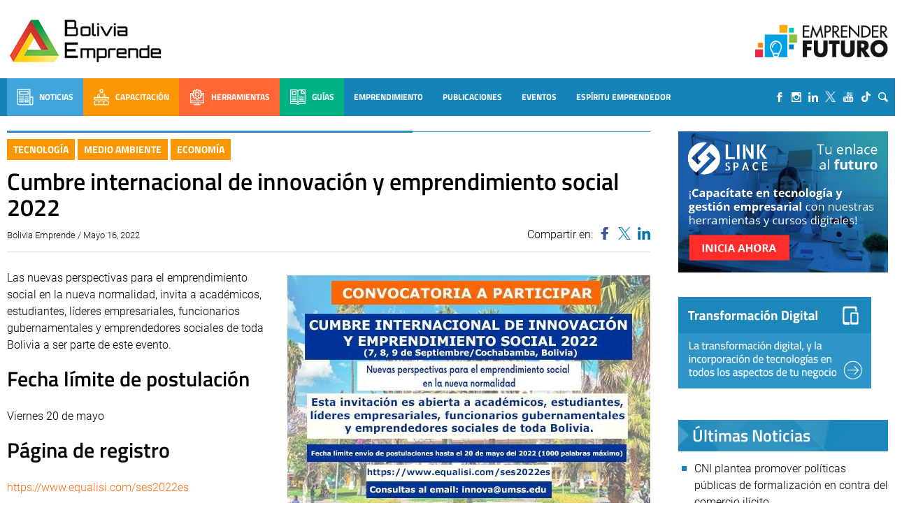

--- FILE ---
content_type: text/html; charset=UTF-8
request_url: https://boliviaemprende.com/eventos/cumbre-internacional-de-innovacion-y-emprendimiento-social-2022
body_size: 104963
content:
<!DOCTYPE html> <!--[if lt IE 7]><html class="no-js lt-ie9 lt-ie8 lt-ie7" lang="es"> <![endif]--> <!--[if IE 7]><html class="no-js lt-ie9 lt-ie8" lang="es"> <![endif]--> <!--[if IE 8]><html class="no-js lt-ie9" lang="es"> <![endif]--> <!--[if gt IE 8]><!--><html lang="es"> <!--<![endif]--><head>  <script>(function(w,d,s,l,i){w[l]=w[l]||[];w[l].push({'gtm.start':
        new Date().getTime(),event:'gtm.js'});var f=d.getElementsByTagName(s)[0],
      j=d.createElement(s),dl=l!='dataLayer'?'&l='+l:'';j.async=true;j.src=
      'https://www.googletagmanager.com/gtm.js?id='+i+dl;f.parentNode.insertBefore(j,f);
    })(window,document,'script','dataLayer','GTM-MB65MDR');</script> <title>Cumbre internacional de innovación y emprendimiento social 2022 - Bolivia Emprende - Bolivia Emprende</title><meta name="viewport" content="width=device-width, initial-scale=1, user-scalable=no"><meta name="facebook-domain-verification" content="ejga75u44y8zdk3zxropnai9siqxpl" /><meta charset="UTF-8"><link rel="apple-touch-icon" sizes="57x57" href="/apple-icon-57x57.png"><link rel="apple-touch-icon" sizes="60x60" href="/apple-icon-60x60.png"><link rel="apple-touch-icon" sizes="72x72" href="/apple-icon-72x72.png"><link rel="apple-touch-icon" sizes="76x76" href="/apple-icon-76x76.png"><link rel="apple-touch-icon" sizes="114x114" href="/apple-icon-114x114.png"><link rel="apple-touch-icon" sizes="120x120" href="/apple-icon-120x120.png"><link rel="apple-touch-icon" sizes="144x144" href="/apple-icon-144x144.png"><link rel="apple-touch-icon" sizes="152x152" href="/apple-icon-152x152.png"><link rel="apple-touch-icon" sizes="180x180" href="/apple-icon-180x180.png"><link rel="icon" type="image/png" sizes="192x192"  href="/android-icon-192x192.png"><link rel="icon" type="image/png" sizes="32x32" href="/favicon-32x32.png"><link rel="icon" type="image/png" sizes="96x96" href="/favicon-96x96.png"><link rel="icon" type="image/png" sizes="16x16" href="/favicon-16x16.png"><link rel="manifest" href="/manifest.json"><meta name="msapplication-TileColor" content="#ffffff"><meta name="msapplication-TileImage" content="/ms-icon-144x144.png"><meta name="theme-color" content="#ffffff"><meta name='robots' content='index, follow, max-image-preview:large, max-snippet:-1, max-video-preview:-1' /><link rel="canonical" href="https://boliviaemprende.com/eventos/cumbre-internacional-de-innovacion-y-emprendimiento-social-2022" /><meta property="og:locale" content="es_ES" /><meta property="og:type" content="article" /><meta property="og:title" content="Cumbre internacional de innovación y emprendimiento social 2022 - Bolivia Emprende" /><meta property="og:description" content="Las nuevas perspectivas para el emprendimiento social en la nueva normalidad, invita a académicos, estudiantes, líderes empresariales, funcionarios gubernamentales y emprendedores sociales de toda Bolivia a ser parte de este evento." /><meta property="og:url" content="https://boliviaemprende.com/eventos/cumbre-internacional-de-innovacion-y-emprendimiento-social-2022" /><meta property="og:site_name" content="Bolivia Emprende" /><meta property="article:published_time" content="2022-05-16T16:37:53+00:00" /><meta property="article:modified_time" content="2022-05-16T16:37:54+00:00" /><meta property="og:image" content="https://boliviaemprende.com/wp-content/uploads/2022/05/image-37.png" /><meta property="og:image:width" content="519" /><meta property="og:image:height" content="383" /><meta property="og:image:type" content="image/png" /><meta name="author" content="Bolivia Emprende" /><meta name="twitter:card" content="summary_large_image" /><meta name="twitter:label1" content="Escrito por" /><meta name="twitter:data1" content="Bolivia Emprende" /><style media="all">@font-face{font-family:'Poppins';font-style:italic;font-weight:100;font-display:swap;src:url(//boliviaemprende.com/wp-content/themes/boliviaemprende_v2/assets/fonts/./poppins/Poppins-ThinItalic.ttf);src:local(''),url(//boliviaemprende.com/wp-content/themes/boliviaemprende_v2/assets/fonts/./poppins/Poppins-ThinItalic.ttf) format('truetype')}@font-face{font-family:'Poppins';font-style:normal;font-weight:100;font-display:swap;src:url(//boliviaemprende.com/wp-content/themes/boliviaemprende_v2/assets/fonts/./poppins/Poppins-Thin.ttf);src:local('') url(//boliviaemprende.com/wp-content/themes/boliviaemprende_v2/assets/fonts/./poppins/Poppins-Thin.ttf) format('truetype')}@font-face{font-family:'Poppins';font-style:italic;font-weight:200;font-display:swap;src:url(//boliviaemprende.com/wp-content/themes/boliviaemprende_v2/assets/fonts/./poppins/Poppins-ExtraLightItalic.ttf);src:local(''),url(//boliviaemprende.com/wp-content/themes/boliviaemprende_v2/assets/fonts/./poppins/Poppins-ExtraLightItalic.ttf) format('truetype')}@font-face{font-family:'Poppins';font-style:normal;font-weight:200;font-display:swap;src:url(//boliviaemprende.com/wp-content/themes/boliviaemprende_v2/assets/fonts/./poppins/Poppins-ExtraLight.ttf);src:local('') url(//boliviaemprende.com/wp-content/themes/boliviaemprende_v2/assets/fonts/./poppins/Poppins-ExtraLight.ttf) format('truetype')}@font-face{font-family:'Poppins';font-style:italic;font-weight:300;font-display:swap;src:url(//boliviaemprende.com/wp-content/themes/boliviaemprende_v2/assets/fonts/./poppins/Poppins-LightItalic.ttf);src:local(''),url(//boliviaemprende.com/wp-content/themes/boliviaemprende_v2/assets/fonts/./poppins/Poppins-LightItalic.ttf) format('truetype')}@font-face{font-family:'Poppins';font-style:normal;font-weight:300;font-display:swap;src:url(//boliviaemprende.com/wp-content/themes/boliviaemprende_v2/assets/fonts/./poppins/Poppins-Light.ttf);src:local('') url(//boliviaemprende.com/wp-content/themes/boliviaemprende_v2/assets/fonts/./poppins/Poppins-Light.ttf) format('truetype')}@font-face{font-family:'Poppins';font-style:normal;font-weight:400;font-display:swap;src:url(//boliviaemprende.com/wp-content/themes/boliviaemprende_v2/assets/fonts/./poppins/Poppins-Regular.ttf);src:local(''),url(//boliviaemprende.com/wp-content/themes/boliviaemprende_v2/assets/fonts/./poppins/Poppins-Regular.ttf) format('truetype')}@font-face{font-family:'Poppins';font-style:italic;font-weight:400;font-display:swap;src:url(//boliviaemprende.com/wp-content/themes/boliviaemprende_v2/assets/fonts/./poppins/Poppins-Italic.ttf);src:local(''),url(//boliviaemprende.com/wp-content/themes/boliviaemprende_v2/assets/fonts/./poppins/Poppins-Italic.ttf) format('truetype')}@font-face{font-family:'Poppins';font-style:italic;font-weight:500;font-display:swap;src:url(//boliviaemprende.com/wp-content/themes/boliviaemprende_v2/assets/fonts/./poppins/Poppins-MediumItalic.ttf);src:local(''),url(//boliviaemprende.com/wp-content/themes/boliviaemprende_v2/assets/fonts/./poppins/Poppins-MediumItalic.ttf) format('truetype')}@font-face{font-family:'Poppins';font-style:normal;font-weight:500;font-display:swap;src:url(//boliviaemprende.com/wp-content/themes/boliviaemprende_v2/assets/fonts/./poppins/Poppins-Medium.ttf);src:local(''),url(//boliviaemprende.com/wp-content/themes/boliviaemprende_v2/assets/fonts/./poppins/Poppins-Medium.ttf) format('truetype')}@font-face{font-family:'Poppins';font-style:italic;font-weight:600;font-display:swap;src:url(//boliviaemprende.com/wp-content/themes/boliviaemprende_v2/assets/fonts/./poppins/Poppins-SemiBoldItalic.ttf);src:local(''),url(//boliviaemprende.com/wp-content/themes/boliviaemprende_v2/assets/fonts/./poppins/Poppins-SemiBoldItalic.ttf) format('truetype')}@font-face{font-family:'Poppins';font-style:normal;font-weight:600;font-display:swap;src:url(//boliviaemprende.com/wp-content/themes/boliviaemprende_v2/assets/fonts/./poppins/Poppins-SemiBold.ttf);src:local(''),url(//boliviaemprende.com/wp-content/themes/boliviaemprende_v2/assets/fonts/./poppins/Poppins-SemiBold.ttf) format('truetype')}@font-face{font-family:'Poppins';font-style:normal;font-weight:700;font-display:swap;src:url(//boliviaemprende.com/wp-content/themes/boliviaemprende_v2/assets/fonts/./poppins/Poppins-Bold.ttf);src:local(''),url(//boliviaemprende.com/wp-content/themes/boliviaemprende_v2/assets/fonts/./poppins/Poppins-Bold.ttf) format('truetype')}@font-face{font-family:'Poppins';font-style:italic;font-weight:700;font-display:swap;src:url(//boliviaemprende.com/wp-content/themes/boliviaemprende_v2/assets/fonts/./poppins/Poppins-BoldItalic.ttf);src:local(''),url(//boliviaemprende.com/wp-content/themes/boliviaemprende_v2/assets/fonts/./poppins/Poppins-BoldItalic.ttf) format('truetype')}@font-face{font-family:'Poppins';font-style:italic;font-weight:800;font-display:swap;src:url(//boliviaemprende.com/wp-content/themes/boliviaemprende_v2/assets/fonts/./poppins/Poppins-ExtraBoldItalic.ttf);src:local(''),url(//boliviaemprende.com/wp-content/themes/boliviaemprende_v2/assets/fonts/./poppins/Poppins-ExtraBoldItalic.ttf) format('truetype')}@font-face{font-family:'Poppins';font-style:normal;font-weight:800;font-display:swap;src:url(//boliviaemprende.com/wp-content/themes/boliviaemprende_v2/assets/fonts/./poppins/Poppins-ExtraBold.ttf);src:local(''),url(//boliviaemprende.com/wp-content/themes/boliviaemprende_v2/assets/fonts/./poppins/Poppins-ExtraBold.ttf) format('truetype')}@font-face{font-family:'Poppins';font-style:italic;font-weight:900;font-display:swap;src:url(//boliviaemprende.com/wp-content/themes/boliviaemprende_v2/assets/fonts/./poppins/Poppins-BlackItalic.ttf);src:local(''),url(//boliviaemprende.com/wp-content/themes/boliviaemprende_v2/assets/fonts/./poppins/Poppins-BlackItalic.ttf) format('truetype')}@font-face{font-family:'Poppins';font-style:normal;font-weight:900;font-display:swap;src:url(//boliviaemprende.com/wp-content/themes/boliviaemprende_v2/assets/fonts/./poppins/Poppins-Black.ttf);src:local(''),url(//boliviaemprende.com/wp-content/themes/boliviaemprende_v2/assets/fonts/./poppins/Poppins-Black.ttf) format('truetype')}
@font-face{font-family:'Dosis';font-style:normal;font-weight:300;font-display:swap;src:url(//boliviaemprende.com/wp-content/themes/boliviaemprende_v2/assets/fonts/./dosis/dosis-v19-latin-300.eot);src:local(''),url(//boliviaemprende.com/wp-content/themes/boliviaemprende_v2/assets/fonts/./dosis/dosis-v19-latin-300.eot?#iefix) format('embedded-opentype'),url(//boliviaemprende.com/wp-content/themes/boliviaemprende_v2/assets/fonts/./dosis/dosis-v19-latin-300.woff2) format('woff2'),url(//boliviaemprende.com/wp-content/themes/boliviaemprende_v2/assets/fonts/./dosis/dosis-v19-latin-300.woff) format('woff'),url(//boliviaemprende.com/wp-content/themes/boliviaemprende_v2/assets/fonts/./dosis/dosis-v19-latin-300.ttf) format('truetype'),url(//boliviaemprende.com/wp-content/themes/boliviaemprende_v2/assets/fonts/./dosis/dosis-v19-latin-300.svg#Dosis) format('svg')}@font-face{font-family:'Dosis';font-style:normal;font-weight:400;font-display:swap;src:url(//boliviaemprende.com/wp-content/themes/boliviaemprende_v2/assets/fonts/./dosis/dosis-v19-latin-regular.eot);src:local(''),url(//boliviaemprende.com/wp-content/themes/boliviaemprende_v2/assets/fonts/./dosis/dosis-v19-latin-regular.eot?#iefix) format('embedded-opentype'),url(//boliviaemprende.com/wp-content/themes/boliviaemprende_v2/assets/fonts/./dosis/dosis-v19-latin-regular.woff2) format('woff2'),url(//boliviaemprende.com/wp-content/themes/boliviaemprende_v2/assets/fonts/./dosis/dosis-v19-latin-regular.woff) format('woff'),url(//boliviaemprende.com/wp-content/themes/boliviaemprende_v2/assets/fonts/./dosis/dosis-v19-latin-regular.ttf) format('truetype'),url(//boliviaemprende.com/wp-content/themes/boliviaemprende_v2/assets/fonts/./dosis/dosis-v19-latin-regular.svg#Dosis) format('svg')}@font-face{font-family:'Dosis';font-style:normal;font-weight:500;font-display:swap;src:url(//boliviaemprende.com/wp-content/themes/boliviaemprende_v2/assets/fonts/./dosis/dosis-v19-latin-500.eot);src:local(''),url(//boliviaemprende.com/wp-content/themes/boliviaemprende_v2/assets/fonts/./dosis/dosis-v19-latin-500.eot?#iefix) format('embedded-opentype'),url(//boliviaemprende.com/wp-content/themes/boliviaemprende_v2/assets/fonts/./dosis/dosis-v19-latin-500.woff2) format('woff2'),url(//boliviaemprende.com/wp-content/themes/boliviaemprende_v2/assets/fonts/./dosis/dosis-v19-latin-500.woff) format('woff'),url(//boliviaemprende.com/wp-content/themes/boliviaemprende_v2/assets/fonts/./dosis/dosis-v19-latin-500.ttf) format('truetype'),url(//boliviaemprende.com/wp-content/themes/boliviaemprende_v2/assets/fonts/./dosis/dosis-v19-latin-500.svg#Dosis) format('svg')}@font-face{font-family:'Dosis';font-style:normal;font-weight:600;font-display:swap;src:url(//boliviaemprende.com/wp-content/themes/boliviaemprende_v2/assets/fonts/./dosis/dosis-v19-latin-600.eot);src:local(''),url(//boliviaemprende.com/wp-content/themes/boliviaemprende_v2/assets/fonts/./dosis/dosis-v19-latin-600.eot?#iefix) format('embedded-opentype'),url(//boliviaemprende.com/wp-content/themes/boliviaemprende_v2/assets/fonts/./dosis/dosis-v19-latin-600.woff2) format('woff2'),url(//boliviaemprende.com/wp-content/themes/boliviaemprende_v2/assets/fonts/./dosis/dosis-v19-latin-600.woff) format('woff'),url(//boliviaemprende.com/wp-content/themes/boliviaemprende_v2/assets/fonts/./dosis/dosis-v19-latin-600.ttf) format('truetype'),url(//boliviaemprende.com/wp-content/themes/boliviaemprende_v2/assets/fonts/./dosis/dosis-v19-latin-600.svg#Dosis) format('svg')}@font-face{font-family:'Dosis';font-style:normal;font-weight:700;font-display:swap;src:url(//boliviaemprende.com/wp-content/themes/boliviaemprende_v2/assets/fonts/./dosis/dosis-v19-latin-700.eot);src:local(''),url(//boliviaemprende.com/wp-content/themes/boliviaemprende_v2/assets/fonts/./dosis/dosis-v19-latin-700.eot?#iefix) format('embedded-opentype'),url(//boliviaemprende.com/wp-content/themes/boliviaemprende_v2/assets/fonts/./dosis/dosis-v19-latin-700.woff2) format('woff2'),url(//boliviaemprende.com/wp-content/themes/boliviaemprende_v2/assets/fonts/./dosis/dosis-v19-latin-700.woff) format('woff'),url(//boliviaemprende.com/wp-content/themes/boliviaemprende_v2/assets/fonts/./dosis/dosis-v19-latin-700.ttf) format('truetype'),url(//boliviaemprende.com/wp-content/themes/boliviaemprende_v2/assets/fonts/./dosis/dosis-v19-latin-700.svg#Dosis) format('svg')}
@font-face{font-family:'Titillium Web';font-style:italic;font-weight:300;font-display:swap;src:url(//boliviaemprende.com/wp-content/themes/boliviaemprende_v2/assets/fonts/./titillium-web/titillium-web-v10-latin-300italic.eot);src:local(''),url(//boliviaemprende.com/wp-content/themes/boliviaemprende_v2/assets/fonts/./titillium-web/titillium-web-v10-latin-300italic.eot?#iefix) format('embedded-opentype'),url(//boliviaemprende.com/wp-content/themes/boliviaemprende_v2/assets/fonts/./titillium-web/titillium-web-v10-latin-300italic.woff2) format('woff2'),url(//boliviaemprende.com/wp-content/themes/boliviaemprende_v2/assets/fonts/./titillium-web/titillium-web-v10-latin-300italic.woff) format('woff'),url(//boliviaemprende.com/wp-content/themes/boliviaemprende_v2/assets/fonts/./titillium-web/titillium-web-v10-latin-300italic.ttf) format('truetype'),url(//boliviaemprende.com/wp-content/themes/boliviaemprende_v2/assets/fonts/./titillium-web/titillium-web-v10-latin-300italic.svg#TitilliumWeb) format('svg')}@font-face{font-family:'Titillium Web';font-style:normal;font-weight:300;font-display:swap;src:url(//boliviaemprende.com/wp-content/themes/boliviaemprende_v2/assets/fonts/./titillium-web/titillium-web-v10-latin-300.eot);src:local(''),url(//boliviaemprende.com/wp-content/themes/boliviaemprende_v2/assets/fonts/./titillium-web/titillium-web-v10-latin-300.eot?#iefix) format('embedded-opentype'),url(//boliviaemprende.com/wp-content/themes/boliviaemprende_v2/assets/fonts/./titillium-web/titillium-web-v10-latin-300.woff2) format('woff2'),url(//boliviaemprende.com/wp-content/themes/boliviaemprende_v2/assets/fonts/./titillium-web/titillium-web-v10-latin-300.woff) format('woff'),url(//boliviaemprende.com/wp-content/themes/boliviaemprende_v2/assets/fonts/./titillium-web/titillium-web-v10-latin-300.ttf) format('truetype'),url(//boliviaemprende.com/wp-content/themes/boliviaemprende_v2/assets/fonts/./titillium-web/titillium-web-v10-latin-300.svg#TitilliumWeb) format('svg')}@font-face{font-family:'Titillium Web';font-style:normal;font-weight:400;font-display:swap;src:url(//boliviaemprende.com/wp-content/themes/boliviaemprende_v2/assets/fonts/./titillium-web/titillium-web-v10-latin-regular.eot);src:local(''),url(//boliviaemprende.com/wp-content/themes/boliviaemprende_v2/assets/fonts/./titillium-web/titillium-web-v10-latin-regular.eot?#iefix) format('embedded-opentype'),url(//boliviaemprende.com/wp-content/themes/boliviaemprende_v2/assets/fonts/./titillium-web/titillium-web-v10-latin-regular.woff2) format('woff2'),url(//boliviaemprende.com/wp-content/themes/boliviaemprende_v2/assets/fonts/./titillium-web/titillium-web-v10-latin-regular.woff) format('woff'),url(//boliviaemprende.com/wp-content/themes/boliviaemprende_v2/assets/fonts/./titillium-web/titillium-web-v10-latin-regular.ttf) format('truetype'),url(//boliviaemprende.com/wp-content/themes/boliviaemprende_v2/assets/fonts/./titillium-web/titillium-web-v10-latin-regular.svg#TitilliumWeb) format('svg')}@font-face{font-family:'Titillium Web';font-style:italic;font-weight:400;font-display:swap;src:url(//boliviaemprende.com/wp-content/themes/boliviaemprende_v2/assets/fonts/./titillium-web/titillium-web-v10-latin-italic.eot);src:local(''),url(//boliviaemprende.com/wp-content/themes/boliviaemprende_v2/assets/fonts/./titillium-web/titillium-web-v10-latin-italic.eot?#iefix) format('embedded-opentype'),url(//boliviaemprende.com/wp-content/themes/boliviaemprende_v2/assets/fonts/./titillium-web/titillium-web-v10-latin-italic.woff2) format('woff2'),url(//boliviaemprende.com/wp-content/themes/boliviaemprende_v2/assets/fonts/./titillium-web/titillium-web-v10-latin-italic.woff) format('woff'),url(//boliviaemprende.com/wp-content/themes/boliviaemprende_v2/assets/fonts/./titillium-web/titillium-web-v10-latin-italic.ttf) format('truetype'),url(//boliviaemprende.com/wp-content/themes/boliviaemprende_v2/assets/fonts/./titillium-web/titillium-web-v10-latin-italic.svg#TitilliumWeb) format('svg')}@font-face{font-family:'Titillium Web';font-style:italic;font-weight:600;font-display:swap;src:url(//boliviaemprende.com/wp-content/themes/boliviaemprende_v2/assets/fonts/./titillium-web/titillium-web-v10-latin-600italic.eot);src:local(''),url(//boliviaemprende.com/wp-content/themes/boliviaemprende_v2/assets/fonts/./titillium-web/titillium-web-v10-latin-600italic.eot?#iefix) format('embedded-opentype'),url(//boliviaemprende.com/wp-content/themes/boliviaemprende_v2/assets/fonts/./titillium-web/titillium-web-v10-latin-600italic.woff2) format('woff2'),url(//boliviaemprende.com/wp-content/themes/boliviaemprende_v2/assets/fonts/./titillium-web/titillium-web-v10-latin-600italic.woff) format('woff'),url(//boliviaemprende.com/wp-content/themes/boliviaemprende_v2/assets/fonts/./titillium-web/titillium-web-v10-latin-600italic.ttf) format('truetype'),url(//boliviaemprende.com/wp-content/themes/boliviaemprende_v2/assets/fonts/./titillium-web/titillium-web-v10-latin-600italic.svg#TitilliumWeb) format('svg')}@font-face{font-family:'Titillium Web';font-style:normal;font-weight:600;font-display:swap;src:url(//boliviaemprende.com/wp-content/themes/boliviaemprende_v2/assets/fonts/./titillium-web/titillium-web-v10-latin-600.eot);src:local(''),url(//boliviaemprende.com/wp-content/themes/boliviaemprende_v2/assets/fonts/./titillium-web/titillium-web-v10-latin-600.eot?#iefix) format('embedded-opentype'),url(//boliviaemprende.com/wp-content/themes/boliviaemprende_v2/assets/fonts/./titillium-web/titillium-web-v10-latin-600.woff2) format('woff2'),url(//boliviaemprende.com/wp-content/themes/boliviaemprende_v2/assets/fonts/./titillium-web/titillium-web-v10-latin-600.woff) format('woff'),url(//boliviaemprende.com/wp-content/themes/boliviaemprende_v2/assets/fonts/./titillium-web/titillium-web-v10-latin-600.ttf) format('truetype'),url(//boliviaemprende.com/wp-content/themes/boliviaemprende_v2/assets/fonts/./titillium-web/titillium-web-v10-latin-600.svg#TitilliumWeb) format('svg')}@font-face{font-family:'Titillium Web';font-style:normal;font-weight:700;font-display:swap;src:url(//boliviaemprende.com/wp-content/themes/boliviaemprende_v2/assets/fonts/./titillium-web/titillium-web-v10-latin-700.eot);src:local(''),url(//boliviaemprende.com/wp-content/themes/boliviaemprende_v2/assets/fonts/./titillium-web/titillium-web-v10-latin-700.eot?#iefix) format('embedded-opentype'),url(//boliviaemprende.com/wp-content/themes/boliviaemprende_v2/assets/fonts/./titillium-web/titillium-web-v10-latin-700.woff2) format('woff2'),url(//boliviaemprende.com/wp-content/themes/boliviaemprende_v2/assets/fonts/./titillium-web/titillium-web-v10-latin-700.woff) format('woff'),url(//boliviaemprende.com/wp-content/themes/boliviaemprende_v2/assets/fonts/./titillium-web/titillium-web-v10-latin-700.ttf) format('truetype'),url(//boliviaemprende.com/wp-content/themes/boliviaemprende_v2/assets/fonts/./titillium-web/titillium-web-v10-latin-700.svg#TitilliumWeb) format('svg')}@font-face{font-family:'Titillium Web';font-style:italic;font-weight:700;font-display:swap;src:url(//boliviaemprende.com/wp-content/themes/boliviaemprende_v2/assets/fonts/./titillium-web/titillium-web-v10-latin-700italic.eot);src:local(''),url(//boliviaemprende.com/wp-content/themes/boliviaemprende_v2/assets/fonts/./titillium-web/titillium-web-v10-latin-700italic.eot?#iefix) format('embedded-opentype'),url(//boliviaemprende.com/wp-content/themes/boliviaemprende_v2/assets/fonts/./titillium-web/titillium-web-v10-latin-700italic.woff2) format('woff2'),url(//boliviaemprende.com/wp-content/themes/boliviaemprende_v2/assets/fonts/./titillium-web/titillium-web-v10-latin-700italic.woff) format('woff'),url(//boliviaemprende.com/wp-content/themes/boliviaemprende_v2/assets/fonts/./titillium-web/titillium-web-v10-latin-700italic.ttf) format('truetype'),url(//boliviaemprende.com/wp-content/themes/boliviaemprende_v2/assets/fonts/./titillium-web/titillium-web-v10-latin-700italic.svg#TitilliumWeb) format('svg')}
@font-face{font-family:'Roboto';font-style:italic;font-weight:300;font-display:swap;src:url(//boliviaemprende.com/wp-content/themes/boliviaemprende_v2/assets/fonts/./roboto/roboto-v27-latin-300italic.eot);src:local(''),url(//boliviaemprende.com/wp-content/themes/boliviaemprende_v2/assets/fonts/./roboto/roboto-v27-latin-300italic.eot?#iefix) format('embedded-opentype'),url(//boliviaemprende.com/wp-content/themes/boliviaemprende_v2/assets/fonts/./roboto/roboto-v27-latin-300italic.woff2) format('woff2'),url(//boliviaemprende.com/wp-content/themes/boliviaemprende_v2/assets/fonts/./roboto/roboto-v27-latin-300italic.woff) format('woff'),url(//boliviaemprende.com/wp-content/themes/boliviaemprende_v2/assets/fonts/./roboto/roboto-v27-latin-300italic.ttf) format('truetype'),url(//boliviaemprende.com/wp-content/themes/boliviaemprende_v2/assets/fonts/./roboto/roboto-v27-latin-300italic.svg#Roboto) format('svg')}@font-face{font-family:'Roboto';font-style:normal;font-weight:300;font-display:swap;src:url(//boliviaemprende.com/wp-content/themes/boliviaemprende_v2/assets/fonts/./roboto/roboto-v27-latin-300.eot);src:local(''),url(//boliviaemprende.com/wp-content/themes/boliviaemprende_v2/assets/fonts/./roboto/roboto-v27-latin-300.eot?#iefix) format('embedded-opentype'),url(//boliviaemprende.com/wp-content/themes/boliviaemprende_v2/assets/fonts/./roboto/roboto-v27-latin-300.woff2) format('woff2'),url(//boliviaemprende.com/wp-content/themes/boliviaemprende_v2/assets/fonts/./roboto/roboto-v27-latin-300.woff) format('woff'),url(//boliviaemprende.com/wp-content/themes/boliviaemprende_v2/assets/fonts/./roboto/roboto-v27-latin-300.ttf) format('truetype'),url(//boliviaemprende.com/wp-content/themes/boliviaemprende_v2/assets/fonts/./roboto/roboto-v27-latin-300.svg#Roboto) format('svg')}@font-face{font-family:'Roboto';font-style:normal;font-weight:400;font-display:swap;src:url(//boliviaemprende.com/wp-content/themes/boliviaemprende_v2/assets/fonts/./roboto/roboto-v27-latin-regular.eot);src:local(''),url(//boliviaemprende.com/wp-content/themes/boliviaemprende_v2/assets/fonts/./roboto/roboto-v27-latin-regular.eot?#iefix) format('embedded-opentype'),url(//boliviaemprende.com/wp-content/themes/boliviaemprende_v2/assets/fonts/./roboto/roboto-v27-latin-regular.woff2) format('woff2'),url(//boliviaemprende.com/wp-content/themes/boliviaemprende_v2/assets/fonts/./roboto/roboto-v27-latin-regular.woff) format('woff'),url(//boliviaemprende.com/wp-content/themes/boliviaemprende_v2/assets/fonts/./roboto/roboto-v27-latin-regular.ttf) format('truetype'),url(//boliviaemprende.com/wp-content/themes/boliviaemprende_v2/assets/fonts/./roboto/roboto-v27-latin-regular.svg#Roboto) format('svg')}@font-face{font-family:'Roboto';font-style:italic;font-weight:400;font-display:swap;src:url(//boliviaemprende.com/wp-content/themes/boliviaemprende_v2/assets/fonts/./roboto/roboto-v27-latin-italic.eot);src:local(''),url(//boliviaemprende.com/wp-content/themes/boliviaemprende_v2/assets/fonts/./roboto/roboto-v27-latin-italic.eot?#iefix) format('embedded-opentype'),url(//boliviaemprende.com/wp-content/themes/boliviaemprende_v2/assets/fonts/./roboto/roboto-v27-latin-italic.woff2) format('woff2'),url(//boliviaemprende.com/wp-content/themes/boliviaemprende_v2/assets/fonts/./roboto/roboto-v27-latin-italic.woff) format('woff'),url(//boliviaemprende.com/wp-content/themes/boliviaemprende_v2/assets/fonts/./roboto/roboto-v27-latin-italic.ttf) format('truetype'),url(//boliviaemprende.com/wp-content/themes/boliviaemprende_v2/assets/fonts/./roboto/roboto-v27-latin-italic.svg#Roboto) format('svg')}@font-face{font-family:'Roboto';font-style:normal;font-weight:500;font-display:swap;src:url(//boliviaemprende.com/wp-content/themes/boliviaemprende_v2/assets/fonts/./roboto/roboto-v27-latin-500.eot);src:local(''),url(//boliviaemprende.com/wp-content/themes/boliviaemprende_v2/assets/fonts/./roboto/roboto-v27-latin-500.eot?#iefix) format('embedded-opentype'),url(//boliviaemprende.com/wp-content/themes/boliviaemprende_v2/assets/fonts/./roboto/roboto-v27-latin-500.woff2) format('woff2'),url(//boliviaemprende.com/wp-content/themes/boliviaemprende_v2/assets/fonts/./roboto/roboto-v27-latin-500.woff) format('woff'),url(//boliviaemprende.com/wp-content/themes/boliviaemprende_v2/assets/fonts/./roboto/roboto-v27-latin-500.ttf) format('truetype'),url(//boliviaemprende.com/wp-content/themes/boliviaemprende_v2/assets/fonts/./roboto/roboto-v27-latin-500.svg#Roboto) format('svg')}@font-face{font-family:'Roboto';font-style:italic;font-weight:500;font-display:swap;src:url(//boliviaemprende.com/wp-content/themes/boliviaemprende_v2/assets/fonts/./roboto/roboto-v27-latin-500italic.eot);src:local(''),url(//boliviaemprende.com/wp-content/themes/boliviaemprende_v2/assets/fonts/./roboto/roboto-v27-latin-500italic.eot?#iefix) format('embedded-opentype'),url(//boliviaemprende.com/wp-content/themes/boliviaemprende_v2/assets/fonts/./roboto/roboto-v27-latin-500italic.woff2) format('woff2'),url(//boliviaemprende.com/wp-content/themes/boliviaemprende_v2/assets/fonts/./roboto/roboto-v27-latin-500italic.woff) format('woff'),url(//boliviaemprende.com/wp-content/themes/boliviaemprende_v2/assets/fonts/./roboto/roboto-v27-latin-500italic.ttf) format('truetype'),url(//boliviaemprende.com/wp-content/themes/boliviaemprende_v2/assets/fonts/./roboto/roboto-v27-latin-500italic.svg#Roboto) format('svg')}@font-face{font-family:'Roboto';font-style:normal;font-weight:700;font-display:swap;src:url(//boliviaemprende.com/wp-content/themes/boliviaemprende_v2/assets/fonts/./roboto/roboto-v27-latin-700.eot);src:local(''),url(//boliviaemprende.com/wp-content/themes/boliviaemprende_v2/assets/fonts/./roboto/roboto-v27-latin-700.eot?#iefix) format('embedded-opentype'),url(//boliviaemprende.com/wp-content/themes/boliviaemprende_v2/assets/fonts/./roboto/roboto-v27-latin-700.woff2) format('woff2'),url(//boliviaemprende.com/wp-content/themes/boliviaemprende_v2/assets/fonts/./roboto/roboto-v27-latin-700.woff) format('woff'),url(//boliviaemprende.com/wp-content/themes/boliviaemprende_v2/assets/fonts/./roboto/roboto-v27-latin-700.ttf) format('truetype'),url(//boliviaemprende.com/wp-content/themes/boliviaemprende_v2/assets/fonts/./roboto/roboto-v27-latin-700.svg#Roboto) format('svg')}@font-face{font-family:'Roboto';font-style:italic;font-weight:700;font-display:swap;src:url(//boliviaemprende.com/wp-content/themes/boliviaemprende_v2/assets/fonts/./roboto/roboto-v27-latin-700italic.eot);src:local(''),url(//boliviaemprende.com/wp-content/themes/boliviaemprende_v2/assets/fonts/./roboto/roboto-v27-latin-700italic.eot?#iefix) format('embedded-opentype'),url(//boliviaemprende.com/wp-content/themes/boliviaemprende_v2/assets/fonts/./roboto/roboto-v27-latin-700italic.woff2) format('woff2'),url(//boliviaemprende.com/wp-content/themes/boliviaemprende_v2/assets/fonts/./roboto/roboto-v27-latin-700italic.woff) format('woff'),url(//boliviaemprende.com/wp-content/themes/boliviaemprende_v2/assets/fonts/./roboto/roboto-v27-latin-700italic.ttf) format('truetype'),url(//boliviaemprende.com/wp-content/themes/boliviaemprende_v2/assets/fonts/./roboto/roboto-v27-latin-700italic.svg#Roboto) format('svg')}
/*! Lity - v2.4.1 - 2020-04-26
* http://sorgalla.com/lity/
* Copyright (c) 2015-2020 Jan Sorgalla; Licensed MIT */.lity{z-index:9990;position:fixed;top:0;right:0;bottom:0;left:0;white-space:nowrap;background:#0b0b0b;background:rgba(0,0,0,0.9);outline:none !important;opacity:0;-webkit-transition:opacity .3s ease;-o-transition:opacity .3s ease;transition:opacity .3s ease}.lity.lity-opened{opacity:1}.lity.lity-closed{opacity:0}.lity *{-webkit-box-sizing:border-box;-moz-box-sizing:border-box;box-sizing:border-box}.lity-wrap{z-index:9990;position:fixed;top:0;right:0;bottom:0;left:0;text-align:center;outline:none !important}.lity-wrap:before{content:'';display:inline-block;height:100%;vertical-align:middle;margin-right:-0.25em}.lity-loader{z-index:9991;color:#fff;position:absolute;top:50%;margin-top:-0.8em;width:100%;text-align:center;font-size:14px;font-family:Arial,Helvetica,sans-serif;opacity:0;-webkit-transition:opacity .3s ease;-o-transition:opacity .3s ease;transition:opacity .3s ease}.lity-loading .lity-loader{opacity:1}.lity-container{z-index:9992;position:relative;text-align:left;vertical-align:middle;display:inline-block;white-space:normal;max-width:100%;max-height:100%;outline:none !important}.lity-content{z-index:9993;width:100%;-webkit-transform:scale(1);-ms-transform:scale(1);-o-transform:scale(1);transform:scale(1);-webkit-transition:-webkit-transform .3s ease;transition:-webkit-transform .3s ease;-o-transition:-o-transform .3s ease;transition:transform .3s ease;transition:transform .3s ease, -webkit-transform .3s ease, -o-transform .3s ease}.lity-loading .lity-content,.lity-closed .lity-content{-webkit-transform:scale(.8);-ms-transform:scale(.8);-o-transform:scale(.8);transform:scale(.8)}.lity-content:after{content:'';position:absolute;left:0;top:0;bottom:0;display:block;right:0;width:auto;height:auto;z-index:-1;-webkit-box-shadow:0 0 8px rgba(0,0,0,0.6);box-shadow:0 0 8px rgba(0,0,0,0.6)}.lity-close{z-index:9994;width:35px;height:35px;position:fixed;right:0;top:0;-webkit-appearance:none;cursor:pointer;text-decoration:none;text-align:center;padding:0;color:#fff;font-style:normal;font-size:35px;font-family:Arial,Baskerville,monospace;line-height:35px;text-shadow:0 1px 2px rgba(0,0,0,0.6);border:0;background:none;outline:none;-webkit-box-shadow:none;box-shadow:none}.lity-close::-moz-focus-inner{border:0;padding:0}.lity-close:hover,.lity-close:focus,.lity-close:active,.lity-close:visited{text-decoration:none;text-align:center;padding:0;color:#fff;font-style:normal;font-size:35px;font-family:Arial,Baskerville,monospace;line-height:35px;text-shadow:0 1px 2px rgba(0,0,0,0.6);border:0;background:none;outline:none;-webkit-box-shadow:none;box-shadow:none}.lity-close:active{top:1px}.lity-image img{max-width:100%;display:block;line-height:0;border:0}.lity-iframe .lity-container,.lity-youtube .lity-container,.lity-vimeo .lity-container,.lity-facebookvideo .lity-container,.lity-googlemaps .lity-container{width:100%;max-width:964px}.lity-iframe-container{width:100%;height:0;padding-top:56.25%;overflow:auto;pointer-events:auto;-webkit-transform:translateZ(0);transform:translateZ(0);-webkit-overflow-scrolling:touch}.lity-iframe-container iframe{position:absolute;display:block;top:0;left:0;width:100%;height:100%;-webkit-box-shadow:0 0 8px rgba(0,0,0,0.6);box-shadow:0 0 8px rgba(0,0,0,0.6);background:#000}.lity-hide{display:none}
@charset 'UTF-8';.slick-loading .slick-list{background:#fff url(//boliviaemprende.com/wp-content/themes/boliviaemprende_v2/bower_components/slick-carousel/slick/./ajax-loader.gif) center center no-repeat}@font-face{font-family:'slick';font-weight:400;font-style:normal;src:url(//boliviaemprende.com/wp-content/themes/boliviaemprende_v2/bower_components/slick-carousel/slick/./fonts/slick.eot);src:url(//boliviaemprende.com/wp-content/themes/boliviaemprende_v2/bower_components/slick-carousel/slick/./fonts/slick.eot?#iefix) format('embedded-opentype'),url(//boliviaemprende.com/wp-content/themes/boliviaemprende_v2/bower_components/slick-carousel/slick/./fonts/slick.woff) format('woff'),url(//boliviaemprende.com/wp-content/themes/boliviaemprende_v2/bower_components/slick-carousel/slick/./fonts/slick.ttf) format('truetype'),url(//boliviaemprende.com/wp-content/themes/boliviaemprende_v2/bower_components/slick-carousel/slick/./fonts/slick.svg#slick) format('svg')}.slick-prev,.slick-next{font-size:0;line-height:0;position:absolute;top:50%;display:block;width:20px;height:20px;padding:0;-webkit-transform:translate(0,-50%);-ms-transform:translate(0,-50%);transform:translate(0,-50%);cursor:pointer;color:transparent;border:none;outline:none;background:0 0}.slick-prev:hover,.slick-prev:focus,.slick-next:hover,.slick-next:focus{color:transparent;outline:none;background:0 0}.slick-prev:hover:before,.slick-prev:focus:before,.slick-next:hover:before,.slick-next:focus:before{opacity:1}.slick-prev.slick-disabled:before,.slick-next.slick-disabled:before{opacity:.25}.slick-prev:before,.slick-next:before{font-family:'slick';font-size:20px;line-height:1;opacity:.75;color:#fff;-webkit-font-smoothing:antialiased;-moz-osx-font-smoothing:grayscale}.slick-prev{left:-25px}[dir=rtl] .slick-prev{right:-25px;left:auto}.slick-prev:before{content:'←'}[dir=rtl] .slick-prev:before{content:'→'}.slick-next{right:-25px}[dir=rtl] .slick-next{right:auto;left:-25px}.slick-next:before{content:'→'}[dir=rtl] .slick-next:before{content:'←'}.slick-dotted.slick-slider{margin-bottom:30px}.slick-dots{position:absolute;bottom:-25px;display:block;width:100%;padding:0;margin:0;list-style:none;text-align:center}.slick-dots li{position:relative;display:inline-block;width:20px;height:20px;margin:0 5px;padding:0;cursor:pointer}.slick-dots li button{font-size:0;line-height:0;display:block;width:20px;height:20px;padding:5px;cursor:pointer;color:transparent;border:0;outline:none;background:0 0}.slick-dots li button:hover,.slick-dots li button:focus{outline:none}.slick-dots li button:hover:before,.slick-dots li button:focus:before{opacity:1}.slick-dots li button:before{font-family:'slick';font-size:6px;line-height:20px;position:absolute;top:0;left:0;width:20px;height:20px;content:'•';text-align:center;opacity:.25;color:#000;-webkit-font-smoothing:antialiased;-moz-osx-font-smoothing:grayscale}.slick-dots li.slick-active button:before{opacity:.75;color:#000}
.slick-slider{position:relative;display:block;box-sizing:border-box;-webkit-user-select:none;-moz-user-select:none;-ms-user-select:none;user-select:none;-webkit-touch-callout:none;-khtml-user-select:none;-ms-touch-action:pan-y;touch-action:pan-y;-webkit-tap-highlight-color:transparent}.slick-list{position:relative;display:block;overflow:hidden;margin:0;padding:0}.slick-list:focus{outline:none}.slick-list.dragging{cursor:pointer;cursor:hand}.slick-slider .slick-track,.slick-slider .slick-list{-webkit-transform:translate3d(0,0,0);-moz-transform:translate3d(0,0,0);-ms-transform:translate3d(0,0,0);-o-transform:translate3d(0,0,0);transform:translate3d(0,0,0)}.slick-track{position:relative;top:0;left:0;display:block;margin-left:auto;margin-right:auto}.slick-track:before,.slick-track:after{display:table;content:''}.slick-track:after{clear:both}.slick-loading .slick-track{visibility:hidden}.slick-slide{display:none;float:left;height:100%;min-height:1px}[dir=rtl] .slick-slide{float:right}.slick-slide img{display:block}.slick-slide.slick-loading img{display:none}.slick-slide.dragging img{pointer-events:none}.slick-initialized .slick-slide{display:block}.slick-loading .slick-slide{visibility:hidden}.slick-vertical .slick-slide{display:block;height:auto;border:1px solid transparent}.slick-arrow.slick-hidden{display:none}
/*
Theme Name: Bolivia Emprende v2
Theme URI:
Description: Bolivia Emprende v2 theme for Wordpress
Version: 1.0
Author: Eressea Solutions Development Team
Author URI:
License: Copyright 2017
*/

@charset "UTF-8";
/*!
 * Bootstrap v3.3.7 (http://getbootstrap.com)
 * Copyright 2011-2016 Twitter, Inc.
 * Licensed under MIT (https://github.com/twbs/bootstrap/blob/master/LICENSE)
 */
/*! normalize.css v3.0.3 | MIT License | github.com/necolas/normalize.css */
html{font-family:sans-serif;-ms-text-size-adjust:100%;-webkit-text-size-adjust:100%}body{margin:0}article,aside,details,figcaption,figure,footer,header,hgroup,main,menu,nav,section,summary{display:block}audio,canvas,progress,video{display:inline-block;vertical-align:baseline}audio:not([controls]){display:none;height:0}[hidden],template{display:none}a{background-color:transparent}a:active,a:hover{outline:0}abbr[title]{border-bottom:1px dotted}b,strong{font-weight:700}dfn{font-style:italic}h1{font-size:2em;margin:.67em 0}mark{background:#ff0;color:#000}small{font-size:80%}sub,sup{font-size:75%;line-height:0;position:relative;vertical-align:baseline}sup{top:-.5em}sub{bottom:-.25em}img{border:0}svg:not(:root){overflow:hidden}figure{margin:1em 40px}hr{box-sizing:content-box;height:0}pre{overflow:auto}code,kbd,pre,samp{font-family:monospace,monospace;font-size:1em}button,input,optgroup,select,textarea{color:inherit;font:inherit;margin:0}button{overflow:visible}button,select{text-transform:none}button,html input[type=button],input[type=reset],input[type=submit]{-webkit-appearance:button;cursor:pointer}button[disabled],html input[disabled]{cursor:default}button::-moz-focus-inner,input::-moz-focus-inner{border:0;padding:0}input{line-height:normal}input[type=checkbox],input[type=radio]{box-sizing:border-box;padding:0}input[type=number]::-webkit-inner-spin-button,input[type=number]::-webkit-outer-spin-button{height:auto}input[type=search]{-webkit-appearance:textfield;box-sizing:content-box}input[type=search]::-webkit-search-cancel-button,input[type=search]::-webkit-search-decoration{-webkit-appearance:none}fieldset{border:1px solid silver;margin:0 2px;padding:.35em .625em .75em}legend{border:0;padding:0}textarea{overflow:auto}optgroup{font-weight:700}table{border-collapse:collapse;border-spacing:0}td,th{padding:0}
/*! Source: https://github.com/h5bp/html5-boilerplate/blob/master/src/css/main.css */
@media print{*,*:before,*:after{background:0 0 !important;color:#000 !important;box-shadow:none !important;text-shadow:none !important}a,a:visited{text-decoration:underline}a[href]:after{content:" (" attr(href) ")"}abbr[title]:after{content:" (" attr(title) ")"}a[href^="#"]:after,a[href^="javascript:"]:after{content:""}pre,blockquote{border:1px solid #999;page-break-inside:avoid}thead{display:table-header-group}tr,img{page-break-inside:avoid}img{max-width:100% !important}p,h2,h3{orphans:3;widows:3}h2,h3{page-break-after:avoid}.navbar{display:none}.btn>.caret,.btn-orange-form>.caret,.dropup>.btn>.caret,.dropup>.btn-orange-form>.caret{border-top-color:#000 !important}.label{border:1px solid #000}.table{border-collapse:collapse !important}.table td,.table th{background-color:#fff !important}.table-bordered th,.table-bordered td{border:1px solid #ddd !important}}@font-face{font-family:"Glyphicons Halflings";src:url(//boliviaemprende.com/wp-content/themes/boliviaemprende_v2/css/../fonts/bootstrap/glyphicons-halflings-regular.eot);src:url(//boliviaemprende.com/wp-content/themes/boliviaemprende_v2/css/../fonts/bootstrap/glyphicons-halflings-regular.eot?#iefix) format("embedded-opentype"),url(//boliviaemprende.com/wp-content/themes/boliviaemprende_v2/css/../fonts/bootstrap/glyphicons-halflings-regular.woff2) format("woff2"),url(//boliviaemprende.com/wp-content/themes/boliviaemprende_v2/css/../fonts/bootstrap/glyphicons-halflings-regular.woff) format("woff"),url(//boliviaemprende.com/wp-content/themes/boliviaemprende_v2/css/../fonts/bootstrap/glyphicons-halflings-regular.ttf) format("truetype"),url(//boliviaemprende.com/wp-content/themes/boliviaemprende_v2/css/../fonts/bootstrap/glyphicons-halflings-regular.svg#glyphicons_halflingsregular) format("svg")}.glyphicon{position:relative;top:1px;display:inline-block;font-family:"Glyphicons Halflings";font-style:normal;font-weight:400;line-height:1;-webkit-font-smoothing:antialiased;-moz-osx-font-smoothing:grayscale}.glyphicon-asterisk:before{content:"*"}.glyphicon-plus:before{content:"+"}.glyphicon-euro:before,.glyphicon-eur:before{content:"€"}.glyphicon-minus:before{content:"−"}.glyphicon-cloud:before{content:"☁"}.glyphicon-envelope:before{content:"✉"}.glyphicon-pencil:before{content:"✏"}.glyphicon-glass:before{content:""}.glyphicon-music:before{content:""}.glyphicon-search:before{content:""}.glyphicon-heart:before{content:""}.glyphicon-star:before{content:""}.glyphicon-star-empty:before{content:""}.glyphicon-user:before{content:""}.glyphicon-film:before{content:""}.glyphicon-th-large:before{content:""}.glyphicon-th:before{content:""}.glyphicon-th-list:before{content:""}.glyphicon-ok:before{content:""}.glyphicon-remove:before{content:""}.glyphicon-zoom-in:before{content:""}.glyphicon-zoom-out:before{content:""}.glyphicon-off:before{content:""}.glyphicon-signal:before{content:""}.glyphicon-cog:before{content:""}.glyphicon-trash:before{content:""}.glyphicon-home:before{content:""}.glyphicon-file:before{content:""}.glyphicon-time:before{content:""}.glyphicon-road:before{content:""}.glyphicon-download-alt:before{content:""}.glyphicon-download:before{content:""}.glyphicon-upload:before{content:""}.glyphicon-inbox:before{content:""}.glyphicon-play-circle:before{content:""}.glyphicon-repeat:before{content:""}.glyphicon-refresh:before{content:""}.glyphicon-list-alt:before{content:""}.glyphicon-lock:before{content:""}.glyphicon-flag:before{content:""}.glyphicon-headphones:before{content:""}.glyphicon-volume-off:before{content:""}.glyphicon-volume-down:before{content:""}.glyphicon-volume-up:before{content:""}.glyphicon-qrcode:before{content:""}.glyphicon-barcode:before{content:""}.glyphicon-tag:before{content:""}.glyphicon-tags:before{content:""}.glyphicon-book:before{content:""}.glyphicon-bookmark:before{content:""}.glyphicon-print:before{content:""}.glyphicon-camera:before{content:""}.glyphicon-font:before{content:""}.glyphicon-bold:before{content:""}.glyphicon-italic:before{content:""}.glyphicon-text-height:before{content:""}.glyphicon-text-width:before{content:""}.glyphicon-align-left:before{content:""}.glyphicon-align-center:before{content:""}.glyphicon-align-right:before{content:""}.glyphicon-align-justify:before{content:""}.glyphicon-list:before{content:""}.glyphicon-indent-left:before{content:""}.glyphicon-indent-right:before{content:""}.glyphicon-facetime-video:before{content:""}.glyphicon-picture:before{content:""}.glyphicon-map-marker:before{content:""}.glyphicon-adjust:before{content:""}.glyphicon-tint:before{content:""}.glyphicon-edit:before{content:""}.glyphicon-share:before{content:""}.glyphicon-check:before{content:""}.glyphicon-move:before{content:""}.glyphicon-step-backward:before{content:""}.glyphicon-fast-backward:before{content:""}.glyphicon-backward:before{content:""}.glyphicon-play:before{content:""}.glyphicon-pause:before{content:""}.glyphicon-stop:before{content:""}.glyphicon-forward:before{content:""}.glyphicon-fast-forward:before{content:""}.glyphicon-step-forward:before{content:""}.glyphicon-eject:before{content:""}.glyphicon-chevron-left:before{content:""}.glyphicon-chevron-right:before{content:""}.glyphicon-plus-sign:before{content:""}.glyphicon-minus-sign:before{content:""}.glyphicon-remove-sign:before{content:""}.glyphicon-ok-sign:before{content:""}.glyphicon-question-sign:before{content:""}.glyphicon-info-sign:before{content:""}.glyphicon-screenshot:before{content:""}.glyphicon-remove-circle:before{content:""}.glyphicon-ok-circle:before{content:""}.glyphicon-ban-circle:before{content:""}.glyphicon-arrow-left:before{content:""}.glyphicon-arrow-right:before{content:""}.glyphicon-arrow-up:before{content:""}.glyphicon-arrow-down:before{content:""}.glyphicon-share-alt:before{content:""}.glyphicon-resize-full:before{content:""}.glyphicon-resize-small:before{content:""}.glyphicon-exclamation-sign:before{content:""}.glyphicon-gift:before{content:""}.glyphicon-leaf:before{content:""}.glyphicon-fire:before{content:""}.glyphicon-eye-open:before{content:""}.glyphicon-eye-close:before{content:""}.glyphicon-warning-sign:before{content:""}.glyphicon-plane:before{content:""}.glyphicon-calendar:before{content:""}.glyphicon-random:before{content:""}.glyphicon-comment:before{content:""}.glyphicon-magnet:before{content:""}.glyphicon-chevron-up:before{content:""}.glyphicon-chevron-down:before{content:""}.glyphicon-retweet:before{content:""}.glyphicon-shopping-cart:before{content:""}.glyphicon-folder-close:before{content:""}.glyphicon-folder-open:before{content:""}.glyphicon-resize-vertical:before{content:""}.glyphicon-resize-horizontal:before{content:""}.glyphicon-hdd:before{content:""}.glyphicon-bullhorn:before{content:""}.glyphicon-bell:before{content:""}.glyphicon-certificate:before{content:""}.glyphicon-thumbs-up:before{content:""}.glyphicon-thumbs-down:before{content:""}.glyphicon-hand-right:before{content:""}.glyphicon-hand-left:before{content:""}.glyphicon-hand-up:before{content:""}.glyphicon-hand-down:before{content:""}.glyphicon-circle-arrow-right:before{content:""}.glyphicon-circle-arrow-left:before{content:""}.glyphicon-circle-arrow-up:before{content:""}.glyphicon-circle-arrow-down:before{content:""}.glyphicon-globe:before{content:""}.glyphicon-wrench:before{content:""}.glyphicon-tasks:before{content:""}.glyphicon-filter:before{content:""}.glyphicon-briefcase:before{content:""}.glyphicon-fullscreen:before{content:""}.glyphicon-dashboard:before{content:""}.glyphicon-paperclip:before{content:""}.glyphicon-heart-empty:before{content:""}.glyphicon-link:before{content:""}.glyphicon-phone:before{content:""}.glyphicon-pushpin:before{content:""}.glyphicon-usd:before{content:""}.glyphicon-gbp:before{content:""}.glyphicon-sort:before{content:""}.glyphicon-sort-by-alphabet:before{content:""}.glyphicon-sort-by-alphabet-alt:before{content:""}.glyphicon-sort-by-order:before{content:""}.glyphicon-sort-by-order-alt:before{content:""}.glyphicon-sort-by-attributes:before{content:""}.glyphicon-sort-by-attributes-alt:before{content:""}.glyphicon-unchecked:before{content:""}.glyphicon-expand:before{content:""}.glyphicon-collapse-down:before{content:""}.glyphicon-collapse-up:before{content:""}.glyphicon-log-in:before{content:""}.glyphicon-flash:before{content:""}.glyphicon-log-out:before{content:""}.glyphicon-new-window:before{content:""}.glyphicon-record:before{content:""}.glyphicon-save:before{content:""}.glyphicon-open:before{content:""}.glyphicon-saved:before{content:""}.glyphicon-import:before{content:""}.glyphicon-export:before{content:""}.glyphicon-send:before{content:""}.glyphicon-floppy-disk:before{content:""}.glyphicon-floppy-saved:before{content:""}.glyphicon-floppy-remove:before{content:""}.glyphicon-floppy-save:before{content:""}.glyphicon-floppy-open:before{content:""}.glyphicon-credit-card:before{content:""}.glyphicon-transfer:before{content:""}.glyphicon-cutlery:before{content:""}.glyphicon-header:before{content:""}.glyphicon-compressed:before{content:""}.glyphicon-earphone:before{content:""}.glyphicon-phone-alt:before{content:""}.glyphicon-tower:before{content:""}.glyphicon-stats:before{content:""}.glyphicon-sd-video:before{content:""}.glyphicon-hd-video:before{content:""}.glyphicon-subtitles:before{content:""}.glyphicon-sound-stereo:before{content:""}.glyphicon-sound-dolby:before{content:""}.glyphicon-sound-5-1:before{content:""}.glyphicon-sound-6-1:before{content:""}.glyphicon-sound-7-1:before{content:""}.glyphicon-copyright-mark:before{content:""}.glyphicon-registration-mark:before{content:""}.glyphicon-cloud-download:before{content:""}.glyphicon-cloud-upload:before{content:""}.glyphicon-tree-conifer:before{content:""}.glyphicon-tree-deciduous:before{content:""}.glyphicon-cd:before{content:""}.glyphicon-save-file:before{content:""}.glyphicon-open-file:before{content:""}.glyphicon-level-up:before{content:""}.glyphicon-copy:before{content:""}.glyphicon-paste:before{content:""}.glyphicon-alert:before{content:""}.glyphicon-equalizer:before{content:""}.glyphicon-king:before{content:""}.glyphicon-queen:before{content:""}.glyphicon-pawn:before{content:""}.glyphicon-bishop:before{content:""}.glyphicon-knight:before{content:""}.glyphicon-baby-formula:before{content:""}.glyphicon-tent:before{content:"⛺"}.glyphicon-blackboard:before{content:""}.glyphicon-bed:before{content:""}.glyphicon-apple:before{content:""}.glyphicon-erase:before{content:""}.glyphicon-hourglass:before{content:"⌛"}.glyphicon-lamp:before{content:""}.glyphicon-duplicate:before{content:""}.glyphicon-piggy-bank:before{content:""}.glyphicon-scissors:before{content:""}.glyphicon-bitcoin:before{content:""}.glyphicon-btc:before{content:""}.glyphicon-xbt:before{content:""}.glyphicon-yen:before{content:"¥"}.glyphicon-jpy:before{content:"¥"}.glyphicon-ruble:before{content:"₽"}.glyphicon-rub:before{content:"₽"}.glyphicon-scale:before{content:""}.glyphicon-ice-lolly:before{content:""}.glyphicon-ice-lolly-tasted:before{content:""}.glyphicon-education:before{content:""}.glyphicon-option-horizontal:before{content:""}.glyphicon-option-vertical:before{content:""}.glyphicon-menu-hamburger:before{content:""}.glyphicon-modal-window:before{content:""}.glyphicon-oil:before{content:""}.glyphicon-grain:before{content:""}.glyphicon-sunglasses:before{content:""}.glyphicon-text-size:before{content:""}.glyphicon-text-color:before{content:""}.glyphicon-text-background:before{content:""}.glyphicon-object-align-top:before{content:""}.glyphicon-object-align-bottom:before{content:""}.glyphicon-object-align-horizontal:before{content:""}.glyphicon-object-align-left:before{content:""}.glyphicon-object-align-vertical:before{content:""}.glyphicon-object-align-right:before{content:""}.glyphicon-triangle-right:before{content:""}.glyphicon-triangle-left:before{content:""}.glyphicon-triangle-bottom:before{content:""}.glyphicon-triangle-top:before{content:""}.glyphicon-console:before{content:""}.glyphicon-superscript:before{content:""}.glyphicon-subscript:before{content:""}.glyphicon-menu-left:before{content:""}.glyphicon-menu-right:before{content:""}.glyphicon-menu-down:before{content:""}.glyphicon-menu-up:before{content:""}*{-webkit-box-sizing:border-box;-moz-box-sizing:border-box;box-sizing:border-box}*:before,*:after{-webkit-box-sizing:border-box;-moz-box-sizing:border-box;box-sizing:border-box}html{font-size:10px;-webkit-tap-highlight-color:rgba(0,0,0,0)}body{font-family:"Roboto",sans-serif;font-size:16px;line-height:1.428571429;color:#000;background-color:#fff}input,button,select,textarea{font-family:inherit;font-size:inherit;line-height:inherit}a{color:#ff690f;text-decoration:none}a:hover,a:focus{color:#ff690f;text-decoration:none}a:focus{outline:5px auto -webkit-focus-ring-color;outline-offset:-2px}figure{margin:0}img{vertical-align:middle}.img-responsive{display:block;max-width:100%;height:auto}.img-rounded{border-radius:6px}.img-thumbnail{padding:4px;line-height:1.428571429;background-color:#fff;border:1px solid #ddd;border-radius:4px;-webkit-transition:all .2s ease-in-out;-o-transition:all .2s ease-in-out;transition:all .2s ease-in-out;display:inline-block;max-width:100%;height:auto}.img-circle{border-radius:50%}hr{margin-top:22px;margin-bottom:22px;border:0;border-top:1px solid #eee}.sr-only{position:absolute;width:1px;height:1px;margin:-1px;padding:0;overflow:hidden;clip:rect(0,0,0,0);border:0}.sr-only-focusable:active,.sr-only-focusable:focus{position:static;width:auto;height:auto;margin:0;overflow:visible;clip:auto}[role=button]{cursor:pointer}h1,h2,h3,h4,h5,h6,.h1,.h2,.h3,.h4,.h5,.h6{font-family:inherit;font-weight:500;line-height:1.1;color:inherit}h1 small,h1 .small,h2 small,h2 .small,h3 small,h3 .small,h4 small,h4 .small,h5 small,h5 .small,h6 small,h6 .small,.h1 small,.h1 .small,.h2 small,.h2 .small,.h3 small,.h3 .small,.h4 small,.h4 .small,.h5 small,.h5 .small,.h6 small,.h6 .small{font-weight:400;line-height:1;color:#777}h1,.h1,h2,.h2,h3,.h3{margin-top:22px;margin-bottom:11px}h1 small,h1 .small,.h1 small,.h1 .small,h2 small,h2 .small,.h2 small,.h2 .small,h3 small,h3 .small,.h3 small,.h3 .small{font-size:65%}h4,.h4,h5,.h5,h6,.h6{margin-top:11px;margin-bottom:11px}h4 small,h4 .small,.h4 small,.h4 .small,h5 small,h5 .small,.h5 small,.h5 .small,h6 small,h6 .small,.h6 small,.h6 .small{font-size:75%}h1,.h1{font-size:41px}h2,.h2{font-size:34px}h3,.h3{font-size:28px}h4,.h4{font-size:20px}h5,.h5{font-size:16px}h6,.h6{font-size:14px}p{margin:0 0 11px}.lead{margin-bottom:22px;font-size:18px;font-weight:300;line-height:1.4}@media (min-width:768px){.lead{font-size:24px}}small,.small{font-size:87%}mark,.mark{background-color:#fcf8e3;padding:.2em}.text-left{text-align:left}.text-right{text-align:right}.text-center{text-align:center}.text-justify{text-align:justify}.text-nowrap{white-space:nowrap}.text-lowercase{text-transform:lowercase}.text-uppercase,.initialism{text-transform:uppercase}.text-capitalize{text-transform:capitalize}.text-muted{color:#777}.text-primary{color:#337ab7}a.text-primary:hover,a.text-primary:focus{color:#286090}.text-success{color:#3c763d}a.text-success:hover,a.text-success:focus{color:#2b542c}.text-info{color:#31708f}a.text-info:hover,a.text-info:focus{color:#245269}.text-warning{color:#8a6d3b}a.text-warning:hover,a.text-warning:focus{color:#66512c}.text-danger{color:#a94442}a.text-danger:hover,a.text-danger:focus{color:#843534}.bg-primary{color:#fff}.bg-primary{background-color:#337ab7}a.bg-primary:hover,a.bg-primary:focus{background-color:#286090}.bg-success{background-color:#dff0d8}a.bg-success:hover,a.bg-success:focus{background-color:#c1e2b3}.bg-info{background-color:#d9edf7}a.bg-info:hover,a.bg-info:focus{background-color:#afd9ee}.bg-warning{background-color:#fcf8e3}a.bg-warning:hover,a.bg-warning:focus{background-color:#f7ecb5}.bg-danger{background-color:#f2dede}a.bg-danger:hover,a.bg-danger:focus{background-color:#e4b9b9}.page-header{padding-bottom:10px;margin:44px 0 22px;border-bottom:1px solid #eee}ul,ol{margin-top:0;margin-bottom:11px}ul ul,ul ol,ol ul,ol ol{margin-bottom:0}.list-unstyled{padding-left:0;list-style:none}.list-inline{padding-left:0;list-style:none;margin-left:-5px}.list-inline>li{display:inline-block;padding-left:5px;padding-right:5px}dl{margin-top:0;margin-bottom:22px}dt,dd{line-height:1.428571429}dt{font-weight:700}dd{margin-left:0}.dl-horizontal dd:before,.dl-horizontal dd:after{content:" ";display:table}.dl-horizontal dd:after{clear:both}@media (min-width:768px){.dl-horizontal dt{float:left;width:160px;clear:left;text-align:right;overflow:hidden;text-overflow:ellipsis;white-space:nowrap}.dl-horizontal dd{margin-left:180px}}abbr[title],abbr[data-original-title]{cursor:help;border-bottom:1px dotted #777}.initialism{font-size:90%}blockquote{padding:11px 22px;margin:0 0 22px;font-size:20px;border-left:5px solid #eee}blockquote p:last-child,blockquote ul:last-child,blockquote ol:last-child{margin-bottom:0}blockquote footer,blockquote small,blockquote .small{display:block;font-size:80%;line-height:1.428571429;color:#777}blockquote footer:before,blockquote small:before,blockquote .small:before{content:"— "}.blockquote-reverse,blockquote.pull-right{padding-right:15px;padding-left:0;border-right:5px solid #eee;border-left:0;text-align:right}.blockquote-reverse footer:before,.blockquote-reverse small:before,.blockquote-reverse .small:before,blockquote.pull-right footer:before,blockquote.pull-right small:before,blockquote.pull-right .small:before{content:""}.blockquote-reverse footer:after,.blockquote-reverse small:after,.blockquote-reverse .small:after,blockquote.pull-right footer:after,blockquote.pull-right small:after,blockquote.pull-right .small:after{content:" —"}address{margin-bottom:22px;font-style:normal;line-height:1.428571429}code,kbd,pre,samp{font-family:Menlo,Monaco,Consolas,"Courier New",monospace}code{padding:2px 4px;font-size:90%;color:#c7254e;background-color:#f9f2f4;border-radius:4px}kbd{padding:2px 4px;font-size:90%;color:#fff;background-color:#333;border-radius:3px;box-shadow:inset 0 -1px 0 rgba(0,0,0,.25)}kbd kbd{padding:0;font-size:100%;font-weight:700;box-shadow:none}pre{display:block;padding:10.5px;margin:0 0 11px;font-size:15px;line-height:1.428571429;word-break:break-all;word-wrap:break-word;color:#333;background-color:#f5f5f5;border:1px solid #ccc;border-radius:4px}pre code{padding:0;font-size:inherit;color:inherit;white-space:pre-wrap;background-color:transparent;border-radius:0}.pre-scrollable{max-height:340px;overflow-y:scroll}.container{margin-right:auto;margin-left:auto;padding-left:10px;padding-right:10px}.container:before,.container:after{content:" ";display:table}.container:after{clear:both}@media (min-width:768px){.container{width:740px}}@media (min-width:992px){.container{width:1000px}}@media (min-width:1200px){.container{width:1320px}}.container-fluid{margin-right:auto;margin-left:auto;padding-left:10px;padding-right:10px}.container-fluid:before,.container-fluid:after{content:" ";display:table}.container-fluid:after{clear:both}.row{margin-left:-10px;margin-right:-10px}.row:before,.row:after{content:" ";display:table}.row:after{clear:both}.col-xs-1,.col-sm-1,.col-md-1,.col-lg-1,.col-xs-2,.col-sm-2,.col-md-2,.col-lg-2,.col-xs-3,.col-sm-3,.col-md-3,.col-lg-3,.col-xs-4,.col-sm-4,.col-md-4,.col-lg-4,.col-xs-5,.col-sm-5,.col-md-5,.col-lg-5,.col-xs-6,.col-sm-6,.col-md-6,.col-lg-6,.col-xs-7,.col-sm-7,.col-md-7,.col-lg-7,.col-xs-8,.col-sm-8,.col-md-8,.col-lg-8,.col-xs-9,.col-sm-9,.col-md-9,.col-lg-9,.col-xs-10,.col-sm-10,.col-md-10,.col-lg-10,.col-xs-11,.col-sm-11,.col-md-11,.col-lg-11,.col-xs-12,.col-sm-12,.col-md-12,.col-lg-12{position:relative;min-height:1px;padding-left:10px;padding-right:10px}.col-xs-1,.col-xs-2,.col-xs-3,.col-xs-4,.col-xs-5,.col-xs-6,.col-xs-7,.col-xs-8,.col-xs-9,.col-xs-10,.col-xs-11,.col-xs-12{float:left}.col-xs-1{width:8.3333333333%}.col-xs-2{width:16.6666666667%}.col-xs-3{width:25%}.col-xs-4{width:33.3333333333%}.col-xs-5{width:41.6666666667%}.col-xs-6{width:50%}.col-xs-7{width:58.3333333333%}.col-xs-8{width:66.6666666667%}.col-xs-9{width:75%}.col-xs-10{width:83.3333333333%}.col-xs-11{width:91.6666666667%}.col-xs-12{width:100%}.col-xs-pull-0{right:auto}.col-xs-pull-1{right:8.3333333333%}.col-xs-pull-2{right:16.6666666667%}.col-xs-pull-3{right:25%}.col-xs-pull-4{right:33.3333333333%}.col-xs-pull-5{right:41.6666666667%}.col-xs-pull-6{right:50%}.col-xs-pull-7{right:58.3333333333%}.col-xs-pull-8{right:66.6666666667%}.col-xs-pull-9{right:75%}.col-xs-pull-10{right:83.3333333333%}.col-xs-pull-11{right:91.6666666667%}.col-xs-pull-12{right:100%}.col-xs-push-0{left:auto}.col-xs-push-1{left:8.3333333333%}.col-xs-push-2{left:16.6666666667%}.col-xs-push-3{left:25%}.col-xs-push-4{left:33.3333333333%}.col-xs-push-5{left:41.6666666667%}.col-xs-push-6{left:50%}.col-xs-push-7{left:58.3333333333%}.col-xs-push-8{left:66.6666666667%}.col-xs-push-9{left:75%}.col-xs-push-10{left:83.3333333333%}.col-xs-push-11{left:91.6666666667%}.col-xs-push-12{left:100%}.col-xs-offset-0{margin-left:0}.col-xs-offset-1{margin-left:8.3333333333%}.col-xs-offset-2{margin-left:16.6666666667%}.col-xs-offset-3{margin-left:25%}.col-xs-offset-4{margin-left:33.3333333333%}.col-xs-offset-5{margin-left:41.6666666667%}.col-xs-offset-6{margin-left:50%}.col-xs-offset-7{margin-left:58.3333333333%}.col-xs-offset-8{margin-left:66.6666666667%}.col-xs-offset-9{margin-left:75%}.col-xs-offset-10{margin-left:83.3333333333%}.col-xs-offset-11{margin-left:91.6666666667%}.col-xs-offset-12{margin-left:100%}@media (min-width:768px){.col-sm-1,.col-sm-2,.col-sm-3,.col-sm-4,.col-sm-5,.col-sm-6,.col-sm-7,.col-sm-8,.col-sm-9,.col-sm-10,.col-sm-11,.col-sm-12{float:left}.col-sm-1{width:8.3333333333%}.col-sm-2{width:16.6666666667%}.col-sm-3{width:25%}.col-sm-4{width:33.3333333333%}.col-sm-5{width:41.6666666667%}.col-sm-6{width:50%}.col-sm-7{width:58.3333333333%}.col-sm-8{width:66.6666666667%}.col-sm-9{width:75%}.col-sm-10{width:83.3333333333%}.col-sm-11{width:91.6666666667%}.col-sm-12{width:100%}.col-sm-pull-0{right:auto}.col-sm-pull-1{right:8.3333333333%}.col-sm-pull-2{right:16.6666666667%}.col-sm-pull-3{right:25%}.col-sm-pull-4{right:33.3333333333%}.col-sm-pull-5{right:41.6666666667%}.col-sm-pull-6{right:50%}.col-sm-pull-7{right:58.3333333333%}.col-sm-pull-8{right:66.6666666667%}.col-sm-pull-9{right:75%}.col-sm-pull-10{right:83.3333333333%}.col-sm-pull-11{right:91.6666666667%}.col-sm-pull-12{right:100%}.col-sm-push-0{left:auto}.col-sm-push-1{left:8.3333333333%}.col-sm-push-2{left:16.6666666667%}.col-sm-push-3{left:25%}.col-sm-push-4{left:33.3333333333%}.col-sm-push-5{left:41.6666666667%}.col-sm-push-6{left:50%}.col-sm-push-7{left:58.3333333333%}.col-sm-push-8{left:66.6666666667%}.col-sm-push-9{left:75%}.col-sm-push-10{left:83.3333333333%}.col-sm-push-11{left:91.6666666667%}.col-sm-push-12{left:100%}.col-sm-offset-0{margin-left:0}.col-sm-offset-1{margin-left:8.3333333333%}.col-sm-offset-2{margin-left:16.6666666667%}.col-sm-offset-3{margin-left:25%}.col-sm-offset-4{margin-left:33.3333333333%}.col-sm-offset-5{margin-left:41.6666666667%}.col-sm-offset-6{margin-left:50%}.col-sm-offset-7{margin-left:58.3333333333%}.col-sm-offset-8{margin-left:66.6666666667%}.col-sm-offset-9{margin-left:75%}.col-sm-offset-10{margin-left:83.3333333333%}.col-sm-offset-11{margin-left:91.6666666667%}.col-sm-offset-12{margin-left:100%}}@media (min-width:992px){.col-md-1,.col-md-2,.col-md-3,.col-md-4,.col-md-5,.col-md-6,.col-md-7,.col-md-8,.col-md-9,.col-md-10,.col-md-11,.col-md-12{float:left}.col-md-1{width:8.3333333333%}.col-md-2{width:16.6666666667%}.col-md-3{width:25%}.col-md-4{width:33.3333333333%}.col-md-5{width:41.6666666667%}.col-md-6{width:50%}.col-md-7{width:58.3333333333%}.col-md-8{width:66.6666666667%}.col-md-9{width:75%}.col-md-10{width:83.3333333333%}.col-md-11{width:91.6666666667%}.col-md-12{width:100%}.col-md-pull-0{right:auto}.col-md-pull-1{right:8.3333333333%}.col-md-pull-2{right:16.6666666667%}.col-md-pull-3{right:25%}.col-md-pull-4{right:33.3333333333%}.col-md-pull-5{right:41.6666666667%}.col-md-pull-6{right:50%}.col-md-pull-7{right:58.3333333333%}.col-md-pull-8{right:66.6666666667%}.col-md-pull-9{right:75%}.col-md-pull-10{right:83.3333333333%}.col-md-pull-11{right:91.6666666667%}.col-md-pull-12{right:100%}.col-md-push-0{left:auto}.col-md-push-1{left:8.3333333333%}.col-md-push-2{left:16.6666666667%}.col-md-push-3{left:25%}.col-md-push-4{left:33.3333333333%}.col-md-push-5{left:41.6666666667%}.col-md-push-6{left:50%}.col-md-push-7{left:58.3333333333%}.col-md-push-8{left:66.6666666667%}.col-md-push-9{left:75%}.col-md-push-10{left:83.3333333333%}.col-md-push-11{left:91.6666666667%}.col-md-push-12{left:100%}.col-md-offset-0{margin-left:0}.col-md-offset-1{margin-left:8.3333333333%}.col-md-offset-2{margin-left:16.6666666667%}.col-md-offset-3{margin-left:25%}.col-md-offset-4{margin-left:33.3333333333%}.col-md-offset-5{margin-left:41.6666666667%}.col-md-offset-6{margin-left:50%}.col-md-offset-7{margin-left:58.3333333333%}.col-md-offset-8{margin-left:66.6666666667%}.col-md-offset-9{margin-left:75%}.col-md-offset-10{margin-left:83.3333333333%}.col-md-offset-11{margin-left:91.6666666667%}.col-md-offset-12{margin-left:100%}}@media (min-width:1200px){.col-lg-1,.col-lg-2,.col-lg-3,.col-lg-4,.col-lg-5,.col-lg-6,.col-lg-7,.col-lg-8,.col-lg-9,.col-lg-10,.col-lg-11,.col-lg-12{float:left}.col-lg-1{width:8.3333333333%}.col-lg-2{width:16.6666666667%}.col-lg-3{width:25%}.col-lg-4{width:33.3333333333%}.col-lg-5{width:41.6666666667%}.col-lg-6{width:50%}.col-lg-7{width:58.3333333333%}.col-lg-8{width:66.6666666667%}.col-lg-9{width:75%}.col-lg-10{width:83.3333333333%}.col-lg-11{width:91.6666666667%}.col-lg-12{width:100%}.col-lg-pull-0{right:auto}.col-lg-pull-1{right:8.3333333333%}.col-lg-pull-2{right:16.6666666667%}.col-lg-pull-3{right:25%}.col-lg-pull-4{right:33.3333333333%}.col-lg-pull-5{right:41.6666666667%}.col-lg-pull-6{right:50%}.col-lg-pull-7{right:58.3333333333%}.col-lg-pull-8{right:66.6666666667%}.col-lg-pull-9{right:75%}.col-lg-pull-10{right:83.3333333333%}.col-lg-pull-11{right:91.6666666667%}.col-lg-pull-12{right:100%}.col-lg-push-0{left:auto}.col-lg-push-1{left:8.3333333333%}.col-lg-push-2{left:16.6666666667%}.col-lg-push-3{left:25%}.col-lg-push-4{left:33.3333333333%}.col-lg-push-5{left:41.6666666667%}.col-lg-push-6{left:50%}.col-lg-push-7{left:58.3333333333%}.col-lg-push-8{left:66.6666666667%}.col-lg-push-9{left:75%}.col-lg-push-10{left:83.3333333333%}.col-lg-push-11{left:91.6666666667%}.col-lg-push-12{left:100%}.col-lg-offset-0{margin-left:0}.col-lg-offset-1{margin-left:8.3333333333%}.col-lg-offset-2{margin-left:16.6666666667%}.col-lg-offset-3{margin-left:25%}.col-lg-offset-4{margin-left:33.3333333333%}.col-lg-offset-5{margin-left:41.6666666667%}.col-lg-offset-6{margin-left:50%}.col-lg-offset-7{margin-left:58.3333333333%}.col-lg-offset-8{margin-left:66.6666666667%}.col-lg-offset-9{margin-left:75%}.col-lg-offset-10{margin-left:83.3333333333%}.col-lg-offset-11{margin-left:91.6666666667%}.col-lg-offset-12{margin-left:100%}}table{background-color:transparent}caption{padding-top:8px;padding-bottom:8px;color:#777;text-align:left}th{text-align:left}.table{width:100%;max-width:100%;margin-bottom:22px}.table>thead>tr>th,.table>thead>tr>td,.table>tbody>tr>th,.table>tbody>tr>td,.table>tfoot>tr>th,.table>tfoot>tr>td{padding:8px;line-height:1.428571429;vertical-align:top;border-top:1px solid #ddd}.table>thead>tr>th{vertical-align:bottom;border-bottom:2px solid #ddd}.table>caption+thead>tr:first-child>th,.table>caption+thead>tr:first-child>td,.table>colgroup+thead>tr:first-child>th,.table>colgroup+thead>tr:first-child>td,.table>thead:first-child>tr:first-child>th,.table>thead:first-child>tr:first-child>td{border-top:0}.table>tbody+tbody{border-top:2px solid #ddd}.table .table{background-color:#fff}.table-condensed>thead>tr>th,.table-condensed>thead>tr>td,.table-condensed>tbody>tr>th,.table-condensed>tbody>tr>td,.table-condensed>tfoot>tr>th,.table-condensed>tfoot>tr>td{padding:5px}.table-bordered{border:1px solid #ddd}.table-bordered>thead>tr>th,.table-bordered>thead>tr>td,.table-bordered>tbody>tr>th,.table-bordered>tbody>tr>td,.table-bordered>tfoot>tr>th,.table-bordered>tfoot>tr>td{border:1px solid #ddd}.table-bordered>thead>tr>th,.table-bordered>thead>tr>td{border-bottom-width:2px}.table-striped>tbody>tr:nth-of-type(odd){background-color:#f9f9f9}.table-hover>tbody>tr:hover{background-color:#f5f5f5}table col[class*=col-]{position:static;float:none;display:table-column}table td[class*=col-],table th[class*=col-]{position:static;float:none;display:table-cell}.table>thead>tr>td.active,.table>thead>tr>th.active,.table>thead>tr.active>td,.table>thead>tr.active>th,.table>tbody>tr>td.active,.table>tbody>tr>th.active,.table>tbody>tr.active>td,.table>tbody>tr.active>th,.table>tfoot>tr>td.active,.table>tfoot>tr>th.active,.table>tfoot>tr.active>td,.table>tfoot>tr.active>th{background-color:#f5f5f5}.table-hover>tbody>tr>td.active:hover,.table-hover>tbody>tr>th.active:hover,.table-hover>tbody>tr.active:hover>td,.table-hover>tbody>tr:hover>.active,.table-hover>tbody>tr.active:hover>th{background-color:#e8e8e8}.table>thead>tr>td.success,.table>thead>tr>th.success,.table>thead>tr.success>td,.table>thead>tr.success>th,.table>tbody>tr>td.success,.table>tbody>tr>th.success,.table>tbody>tr.success>td,.table>tbody>tr.success>th,.table>tfoot>tr>td.success,.table>tfoot>tr>th.success,.table>tfoot>tr.success>td,.table>tfoot>tr.success>th{background-color:#dff0d8}.table-hover>tbody>tr>td.success:hover,.table-hover>tbody>tr>th.success:hover,.table-hover>tbody>tr.success:hover>td,.table-hover>tbody>tr:hover>.success,.table-hover>tbody>tr.success:hover>th{background-color:#d0e9c6}.table>thead>tr>td.info,.table>thead>tr>th.info,.table>thead>tr.info>td,.table>thead>tr.info>th,.table>tbody>tr>td.info,.table>tbody>tr>th.info,.table>tbody>tr.info>td,.table>tbody>tr.info>th,.table>tfoot>tr>td.info,.table>tfoot>tr>th.info,.table>tfoot>tr.info>td,.table>tfoot>tr.info>th{background-color:#d9edf7}.table-hover>tbody>tr>td.info:hover,.table-hover>tbody>tr>th.info:hover,.table-hover>tbody>tr.info:hover>td,.table-hover>tbody>tr:hover>.info,.table-hover>tbody>tr.info:hover>th{background-color:#c4e3f3}.table>thead>tr>td.warning,.table>thead>tr>th.warning,.table>thead>tr.warning>td,.table>thead>tr.warning>th,.table>tbody>tr>td.warning,.table>tbody>tr>th.warning,.table>tbody>tr.warning>td,.table>tbody>tr.warning>th,.table>tfoot>tr>td.warning,.table>tfoot>tr>th.warning,.table>tfoot>tr.warning>td,.table>tfoot>tr.warning>th{background-color:#fcf8e3}.table-hover>tbody>tr>td.warning:hover,.table-hover>tbody>tr>th.warning:hover,.table-hover>tbody>tr.warning:hover>td,.table-hover>tbody>tr:hover>.warning,.table-hover>tbody>tr.warning:hover>th{background-color:#faf2cc}.table>thead>tr>td.danger,.table>thead>tr>th.danger,.table>thead>tr.danger>td,.table>thead>tr.danger>th,.table>tbody>tr>td.danger,.table>tbody>tr>th.danger,.table>tbody>tr.danger>td,.table>tbody>tr.danger>th,.table>tfoot>tr>td.danger,.table>tfoot>tr>th.danger,.table>tfoot>tr.danger>td,.table>tfoot>tr.danger>th{background-color:#f2dede}.table-hover>tbody>tr>td.danger:hover,.table-hover>tbody>tr>th.danger:hover,.table-hover>tbody>tr.danger:hover>td,.table-hover>tbody>tr:hover>.danger,.table-hover>tbody>tr.danger:hover>th{background-color:#ebcccc}.table-responsive{overflow-x:auto;min-height:.01%}@media screen and (max-width:767px){.table-responsive{width:100%;margin-bottom:16.5px;overflow-y:hidden;-ms-overflow-style:-ms-autohiding-scrollbar;border:1px solid #ddd}.table-responsive>.table{margin-bottom:0}.table-responsive>.table>thead>tr>th,.table-responsive>.table>thead>tr>td,.table-responsive>.table>tbody>tr>th,.table-responsive>.table>tbody>tr>td,.table-responsive>.table>tfoot>tr>th,.table-responsive>.table>tfoot>tr>td{white-space:nowrap}.table-responsive>.table-bordered{border:0}.table-responsive>.table-bordered>thead>tr>th:first-child,.table-responsive>.table-bordered>thead>tr>td:first-child,.table-responsive>.table-bordered>tbody>tr>th:first-child,.table-responsive>.table-bordered>tbody>tr>td:first-child,.table-responsive>.table-bordered>tfoot>tr>th:first-child,.table-responsive>.table-bordered>tfoot>tr>td:first-child{border-left:0}.table-responsive>.table-bordered>thead>tr>th:last-child,.table-responsive>.table-bordered>thead>tr>td:last-child,.table-responsive>.table-bordered>tbody>tr>th:last-child,.table-responsive>.table-bordered>tbody>tr>td:last-child,.table-responsive>.table-bordered>tfoot>tr>th:last-child,.table-responsive>.table-bordered>tfoot>tr>td:last-child{border-right:0}.table-responsive>.table-bordered>tbody>tr:last-child>th,.table-responsive>.table-bordered>tbody>tr:last-child>td,.table-responsive>.table-bordered>tfoot>tr:last-child>th,.table-responsive>.table-bordered>tfoot>tr:last-child>td{border-bottom:0}}fieldset{padding:0;margin:0;border:0;min-width:0}legend{display:block;width:100%;padding:0;margin-bottom:22px;font-size:24px;line-height:inherit;color:#333;border:0;border-bottom:1px solid #e5e5e5}label{display:inline-block;max-width:100%;margin-bottom:5px;font-weight:700}input[type=search]{-webkit-box-sizing:border-box;-moz-box-sizing:border-box;box-sizing:border-box}input[type=radio],input[type=checkbox]{margin:4px 0 0;margin-top:1px \9;line-height:normal}input[type=file]{display:block}input[type=range]{display:block;width:100%}select[multiple],select[size]{height:auto}input[type=file]:focus,input[type=radio]:focus,input[type=checkbox]:focus{outline:5px auto -webkit-focus-ring-color;outline-offset:-2px}output{display:block;padding-top:7px;font-size:16px;line-height:1.428571429;color:#555}.form-control{display:block;width:100%;height:36px;padding:6px 12px;font-size:16px;line-height:1.428571429;color:#555;background-color:#fff;background-image:none;border:1px solid #ccc;border-radius:4px;-webkit-box-shadow:inset 0 1px 1px rgba(0,0,0,.075);box-shadow:inset 0 1px 1px rgba(0,0,0,.075);-webkit-transition:border-color ease-in-out .15s,box-shadow ease-in-out .15s;-o-transition:border-color ease-in-out .15s,box-shadow ease-in-out .15s;transition:border-color ease-in-out .15s,box-shadow ease-in-out .15s}.form-control:focus{border-color:#66afe9;outline:0;-webkit-box-shadow:inset 0 1px 1px rgba(0,0,0,.075),0 0 8px rgba(102,175,233,.6);box-shadow:inset 0 1px 1px rgba(0,0,0,.075),0 0 8px rgba(102,175,233,.6)}.form-control::-moz-placeholder{color:#999;opacity:1}.form-control:-ms-input-placeholder{color:#999}.form-control::-webkit-input-placeholder{color:#999}.form-control::-ms-expand{border:0;background-color:transparent}.form-control[disabled],.form-control[readonly],fieldset[disabled] .form-control{background-color:#eee;opacity:1}.form-control[disabled],fieldset[disabled] .form-control{cursor:not-allowed}textarea.form-control{height:auto}input[type=search]{-webkit-appearance:none}@media screen and (-webkit-min-device-pixel-ratio:0){input[type=date].form-control,input[type=time].form-control,input[type=datetime-local].form-control,input[type=month].form-control{line-height:36px}input[type=date].input-sm,.input-group-sm>.input-group-btn>input[type=date].btn,.input-group-sm>.input-group-btn>input[type=date].btn-orange-form,.input-group-sm input[type=date],input[type=time].input-sm,.input-group-sm>.input-group-btn>input[type=time].btn,.input-group-sm>.input-group-btn>input[type=time].btn-orange-form,.input-group-sm input[type=time],input[type=datetime-local].input-sm,.input-group-sm>.input-group-btn>input[type=datetime-local].btn,.input-group-sm>.input-group-btn>input[type=datetime-local].btn-orange-form,.input-group-sm input[type=datetime-local],input[type=month].input-sm,.input-group-sm>.input-group-btn>input[type=month].btn,.input-group-sm>.input-group-btn>input[type=month].btn-orange-form,.input-group-sm input[type=month]{line-height:33px}input[type=date].input-lg,.input-group-lg>.input-group-btn>input[type=date].btn,.input-group-lg>.input-group-btn>input[type=date].btn-orange-form,.input-group-lg input[type=date],input[type=time].input-lg,.input-group-lg>.input-group-btn>input[type=time].btn,.input-group-lg>.input-group-btn>input[type=time].btn-orange-form,.input-group-lg input[type=time],input[type=datetime-local].input-lg,.input-group-lg>.input-group-btn>input[type=datetime-local].btn,.input-group-lg>.input-group-btn>input[type=datetime-local].btn-orange-form,.input-group-lg input[type=datetime-local],input[type=month].input-lg,.input-group-lg>.input-group-btn>input[type=month].btn,.input-group-lg>.input-group-btn>input[type=month].btn-orange-form,.input-group-lg input[type=month]{line-height:49px}}.form-group{margin-bottom:15px}.radio,.checkbox{position:relative;display:block;margin-top:10px;margin-bottom:10px}.radio label,.checkbox label{min-height:22px;padding-left:20px;margin-bottom:0;font-weight:400;cursor:pointer}.radio input[type=radio],.radio-inline input[type=radio],.checkbox input[type=checkbox],.checkbox-inline input[type=checkbox]{position:absolute;margin-left:-20px;margin-top:4px \9}.radio+.radio,.checkbox+.checkbox{margin-top:-5px}.radio-inline,.checkbox-inline{position:relative;display:inline-block;padding-left:20px;margin-bottom:0;vertical-align:middle;font-weight:400;cursor:pointer}.radio-inline+.radio-inline,.checkbox-inline+.checkbox-inline{margin-top:0;margin-left:10px}input[type=radio][disabled],input[type=radio].disabled,fieldset[disabled] input[type=radio],input[type=checkbox][disabled],input[type=checkbox].disabled,fieldset[disabled] input[type=checkbox]{cursor:not-allowed}.radio-inline.disabled,fieldset[disabled] .radio-inline,.checkbox-inline.disabled,fieldset[disabled] .checkbox-inline{cursor:not-allowed}.radio.disabled label,fieldset[disabled] .radio label,.checkbox.disabled label,fieldset[disabled] .checkbox label{cursor:not-allowed}.form-control-static{padding-top:7px;padding-bottom:7px;margin-bottom:0;min-height:38px}.form-control-static.input-lg,.input-group-lg>.form-control-static.form-control,.input-group-lg>.form-control-static.input-group-addon,.input-group-lg>.input-group-btn>.form-control-static.btn,.input-group-lg>.input-group-btn>.form-control-static.btn-orange-form,.form-control-static.input-sm,.input-group-sm>.form-control-static.form-control,.input-group-sm>.form-control-static.input-group-addon,.input-group-sm>.input-group-btn>.form-control-static.btn,.input-group-sm>.input-group-btn>.form-control-static.btn-orange-form{padding-left:0;padding-right:0}.input-sm,.input-group-sm>.form-control,.input-group-sm>.input-group-addon,.input-group-sm>.input-group-btn>.btn,.input-group-sm>.input-group-btn>.btn-orange-form{height:33px;padding:5px 10px;font-size:14px;line-height:1.5;border-radius:3px}select.input-sm,.input-group-sm>select.form-control,.input-group-sm>select.input-group-addon,.input-group-sm>.input-group-btn>select.btn,.input-group-sm>.input-group-btn>select.btn-orange-form{height:33px;line-height:33px}textarea.input-sm,.input-group-sm>textarea.form-control,.input-group-sm>textarea.input-group-addon,.input-group-sm>.input-group-btn>textarea.btn,.input-group-sm>.input-group-btn>textarea.btn-orange-form,select[multiple].input-sm,.input-group-sm>select[multiple].form-control,.input-group-sm>select[multiple].input-group-addon,.input-group-sm>.input-group-btn>select[multiple].btn,.input-group-sm>.input-group-btn>select[multiple].btn-orange-form{height:auto}.form-group-sm .form-control{height:33px;padding:5px 10px;font-size:14px;line-height:1.5;border-radius:3px}.form-group-sm select.form-control{height:33px;line-height:33px}.form-group-sm textarea.form-control,.form-group-sm select[multiple].form-control{height:auto}.form-group-sm .form-control-static{height:33px;min-height:36px;padding:6px 10px;font-size:14px;line-height:1.5}.input-lg,.input-group-lg>.form-control,.input-group-lg>.input-group-addon,.input-group-lg>.input-group-btn>.btn,.input-group-lg>.input-group-btn>.btn-orange-form{height:49px;padding:10px 16px;font-size:20px;line-height:1.3333333;border-radius:6px}select.input-lg,.input-group-lg>select.form-control,.input-group-lg>select.input-group-addon,.input-group-lg>.input-group-btn>select.btn,.input-group-lg>.input-group-btn>select.btn-orange-form{height:49px;line-height:49px}textarea.input-lg,.input-group-lg>textarea.form-control,.input-group-lg>textarea.input-group-addon,.input-group-lg>.input-group-btn>textarea.btn,.input-group-lg>.input-group-btn>textarea.btn-orange-form,select[multiple].input-lg,.input-group-lg>select[multiple].form-control,.input-group-lg>select[multiple].input-group-addon,.input-group-lg>.input-group-btn>select[multiple].btn,.input-group-lg>.input-group-btn>select[multiple].btn-orange-form{height:auto}.form-group-lg .form-control{height:49px;padding:10px 16px;font-size:20px;line-height:1.3333333;border-radius:6px}.form-group-lg select.form-control{height:49px;line-height:49px}.form-group-lg textarea.form-control,.form-group-lg select[multiple].form-control{height:auto}.form-group-lg .form-control-static{height:49px;min-height:42px;padding:11px 16px;font-size:20px;line-height:1.3333333}.has-feedback{position:relative}.has-feedback .form-control{padding-right:45px}.form-control-feedback{position:absolute;top:0;right:0;z-index:2;display:block;width:36px;height:36px;line-height:36px;text-align:center;pointer-events:none}.input-lg+.form-control-feedback,.input-group-lg>.form-control+.form-control-feedback,.input-group-lg>.input-group-addon+.form-control-feedback,.input-group-lg>.input-group-btn>.btn+.form-control-feedback,.input-group-lg>.input-group-btn>.btn-orange-form+.form-control-feedback,.input-group-lg+.form-control-feedback,.form-group-lg .form-control+.form-control-feedback{width:49px;height:49px;line-height:49px}.input-sm+.form-control-feedback,.input-group-sm>.form-control+.form-control-feedback,.input-group-sm>.input-group-addon+.form-control-feedback,.input-group-sm>.input-group-btn>.btn+.form-control-feedback,.input-group-sm>.input-group-btn>.btn-orange-form+.form-control-feedback,.input-group-sm+.form-control-feedback,.form-group-sm .form-control+.form-control-feedback{width:33px;height:33px;line-height:33px}.has-success .help-block,.has-success .control-label,.has-success .radio,.has-success .checkbox,.has-success .radio-inline,.has-success .checkbox-inline,.has-success.radio label,.has-success.checkbox label,.has-success.radio-inline label,.has-success.checkbox-inline label{color:#3c763d}.has-success .form-control{border-color:#3c763d;-webkit-box-shadow:inset 0 1px 1px rgba(0,0,0,.075);box-shadow:inset 0 1px 1px rgba(0,0,0,.075)}.has-success .form-control:focus{border-color:#2b542c;-webkit-box-shadow:inset 0 1px 1px rgba(0,0,0,.075),0 0 6px #67b168;box-shadow:inset 0 1px 1px rgba(0,0,0,.075),0 0 6px #67b168}.has-success .input-group-addon{color:#3c763d;border-color:#3c763d;background-color:#dff0d8}.has-success .form-control-feedback{color:#3c763d}.has-warning .help-block,.has-warning .control-label,.has-warning .radio,.has-warning .checkbox,.has-warning .radio-inline,.has-warning .checkbox-inline,.has-warning.radio label,.has-warning.checkbox label,.has-warning.radio-inline label,.has-warning.checkbox-inline label{color:#8a6d3b}.has-warning .form-control{border-color:#8a6d3b;-webkit-box-shadow:inset 0 1px 1px rgba(0,0,0,.075);box-shadow:inset 0 1px 1px rgba(0,0,0,.075)}.has-warning .form-control:focus{border-color:#66512c;-webkit-box-shadow:inset 0 1px 1px rgba(0,0,0,.075),0 0 6px #c0a16b;box-shadow:inset 0 1px 1px rgba(0,0,0,.075),0 0 6px #c0a16b}.has-warning .input-group-addon{color:#8a6d3b;border-color:#8a6d3b;background-color:#fcf8e3}.has-warning .form-control-feedback{color:#8a6d3b}.has-error .help-block,.has-error .control-label,.has-error .radio,.has-error .checkbox,.has-error .radio-inline,.has-error .checkbox-inline,.has-error.radio label,.has-error.checkbox label,.has-error.radio-inline label,.has-error.checkbox-inline label{color:#a94442}.has-error .form-control{border-color:#a94442;-webkit-box-shadow:inset 0 1px 1px rgba(0,0,0,.075);box-shadow:inset 0 1px 1px rgba(0,0,0,.075)}.has-error .form-control:focus{border-color:#843534;-webkit-box-shadow:inset 0 1px 1px rgba(0,0,0,.075),0 0 6px #ce8483;box-shadow:inset 0 1px 1px rgba(0,0,0,.075),0 0 6px #ce8483}.has-error .input-group-addon{color:#a94442;border-color:#a94442;background-color:#f2dede}.has-error .form-control-feedback{color:#a94442}.has-feedback label~.form-control-feedback{top:27px}.has-feedback label.sr-only~.form-control-feedback{top:0}.help-block{display:block;margin-top:5px;margin-bottom:10px;color:#404040}@media (min-width:768px){.form-inline .form-group{display:inline-block;margin-bottom:0;vertical-align:middle}.form-inline .form-control{display:inline-block;width:auto;vertical-align:middle}.form-inline .form-control-static{display:inline-block}.form-inline .input-group{display:inline-table;vertical-align:middle}.form-inline .input-group .input-group-addon,.form-inline .input-group .input-group-btn,.form-inline .input-group .form-control{width:auto}.form-inline .input-group>.form-control{width:100%}.form-inline .control-label{margin-bottom:0;vertical-align:middle}.form-inline .radio,.form-inline .checkbox{display:inline-block;margin-top:0;margin-bottom:0;vertical-align:middle}.form-inline .radio label,.form-inline .checkbox label{padding-left:0}.form-inline .radio input[type=radio],.form-inline .checkbox input[type=checkbox]{position:relative;margin-left:0}.form-inline .has-feedback .form-control-feedback{top:0}}.form-horizontal .radio,.form-horizontal .checkbox,.form-horizontal .radio-inline,.form-horizontal .checkbox-inline{margin-top:0;margin-bottom:0;padding-top:7px}.form-horizontal .radio,.form-horizontal .checkbox{min-height:29px}.form-horizontal .form-group{margin-left:-10px;margin-right:-10px}.form-horizontal .form-group:before,.form-horizontal .form-group:after{content:" ";display:table}.form-horizontal .form-group:after{clear:both}@media (min-width:768px){.form-horizontal .control-label{text-align:right;margin-bottom:0;padding-top:7px}}.form-horizontal .has-feedback .form-control-feedback{right:10px}@media (min-width:768px){.form-horizontal .form-group-lg .control-label{padding-top:11px;font-size:20px}}@media (min-width:768px){.form-horizontal .form-group-sm .control-label{padding-top:6px;font-size:14px}}.btn,.btn-orange-form{display:inline-block;margin-bottom:0;font-weight:400;text-align:center;vertical-align:middle;touch-action:manipulation;cursor:pointer;background-image:none;border:1px solid transparent;white-space:nowrap;padding:6px 12px;font-size:16px;line-height:1.428571429;border-radius:4px;-webkit-user-select:none;-moz-user-select:none;-ms-user-select:none;user-select:none}.btn:focus,.btn-orange-form:focus,.btn.focus,.focus.btn-orange-form,.btn:active:focus,.btn:active.focus,.btn.active:focus,.btn.active.focus{outline:5px auto -webkit-focus-ring-color;outline-offset:-2px}.btn:hover,.btn-orange-form:hover,.btn:focus,.btn-orange-form:focus,.btn.focus,.focus.btn-orange-form{color:#333;text-decoration:none}.btn:active,.btn-orange-form:active,.btn.active,.active.btn-orange-form{outline:0;background-image:none;-webkit-box-shadow:inset 0 3px 5px rgba(0,0,0,.125);box-shadow:inset 0 3px 5px rgba(0,0,0,.125)}.btn.disabled,.disabled.btn-orange-form,.btn[disabled],[disabled].btn-orange-form,fieldset[disabled] .btn,fieldset[disabled] .btn-orange-form{cursor:not-allowed;opacity:.65;filter:alpha(opacity=65);-webkit-box-shadow:none;box-shadow:none}a.btn.disabled,a.disabled.btn-orange-form,fieldset[disabled] a.btn,fieldset[disabled] a.btn-orange-form{pointer-events:none}.btn-default{color:#333;background-color:#fff;border-color:#ccc}.btn-default:focus,.btn-default.focus{color:#333;background-color:#e6e6e6;border-color:#8c8c8c}.btn-default:hover{color:#333;background-color:#e6e6e6;border-color:#adadad}.btn-default:active,.btn-default.active,.open>.btn-default.dropdown-toggle{color:#333;background-color:#e6e6e6;border-color:#adadad}.btn-default:active:hover,.btn-default:active:focus,.btn-default:active.focus,.btn-default.active:hover,.btn-default.active:focus,.btn-default.active.focus,.open>.btn-default.dropdown-toggle:hover,.open>.btn-default.dropdown-toggle:focus,.open>.btn-default.dropdown-toggle.focus{color:#333;background-color:#d4d4d4;border-color:#8c8c8c}.btn-default:active,.btn-default.active,.open>.btn-default.dropdown-toggle{background-image:none}.btn-default.disabled:hover,.btn-default.disabled:focus,.btn-default.disabled.focus,.btn-default[disabled]:hover,.btn-default[disabled]:focus,.btn-default[disabled].focus,fieldset[disabled] .btn-default:hover,fieldset[disabled] .btn-default:focus,fieldset[disabled] .btn-default.focus{background-color:#fff;border-color:#ccc}.btn-default .badge{color:#fff;background-color:#333}.btn-primary{color:#fff;background-color:#337ab7;border-color:#2e6da4}.btn-primary:focus,.btn-primary.focus{color:#fff;background-color:#286090;border-color:#122b40}.btn-primary:hover{color:#fff;background-color:#286090;border-color:#204d74}.btn-primary:active,.btn-primary.active,.open>.btn-primary.dropdown-toggle{color:#fff;background-color:#286090;border-color:#204d74}.btn-primary:active:hover,.btn-primary:active:focus,.btn-primary:active.focus,.btn-primary.active:hover,.btn-primary.active:focus,.btn-primary.active.focus,.open>.btn-primary.dropdown-toggle:hover,.open>.btn-primary.dropdown-toggle:focus,.open>.btn-primary.dropdown-toggle.focus{color:#fff;background-color:#204d74;border-color:#122b40}.btn-primary:active,.btn-primary.active,.open>.btn-primary.dropdown-toggle{background-image:none}.btn-primary.disabled:hover,.btn-primary.disabled:focus,.btn-primary.disabled.focus,.btn-primary[disabled]:hover,.btn-primary[disabled]:focus,.btn-primary[disabled].focus,fieldset[disabled] .btn-primary:hover,fieldset[disabled] .btn-primary:focus,fieldset[disabled] .btn-primary.focus{background-color:#337ab7;border-color:#2e6da4}.btn-primary .badge{color:#337ab7;background-color:#fff}.btn-success{color:#fff;background-color:#5cb85c;border-color:#4cae4c}.btn-success:focus,.btn-success.focus{color:#fff;background-color:#449d44;border-color:#255625}.btn-success:hover{color:#fff;background-color:#449d44;border-color:#398439}.btn-success:active,.btn-success.active,.open>.btn-success.dropdown-toggle{color:#fff;background-color:#449d44;border-color:#398439}.btn-success:active:hover,.btn-success:active:focus,.btn-success:active.focus,.btn-success.active:hover,.btn-success.active:focus,.btn-success.active.focus,.open>.btn-success.dropdown-toggle:hover,.open>.btn-success.dropdown-toggle:focus,.open>.btn-success.dropdown-toggle.focus{color:#fff;background-color:#398439;border-color:#255625}.btn-success:active,.btn-success.active,.open>.btn-success.dropdown-toggle{background-image:none}.btn-success.disabled:hover,.btn-success.disabled:focus,.btn-success.disabled.focus,.btn-success[disabled]:hover,.btn-success[disabled]:focus,.btn-success[disabled].focus,fieldset[disabled] .btn-success:hover,fieldset[disabled] .btn-success:focus,fieldset[disabled] .btn-success.focus{background-color:#5cb85c;border-color:#4cae4c}.btn-success .badge{color:#5cb85c;background-color:#fff}.btn-info{color:#fff;background-color:#5bc0de;border-color:#46b8da}.btn-info:focus,.btn-info.focus{color:#fff;background-color:#31b0d5;border-color:#1b6d85}.btn-info:hover{color:#fff;background-color:#31b0d5;border-color:#269abc}.btn-info:active,.btn-info.active,.open>.btn-info.dropdown-toggle{color:#fff;background-color:#31b0d5;border-color:#269abc}.btn-info:active:hover,.btn-info:active:focus,.btn-info:active.focus,.btn-info.active:hover,.btn-info.active:focus,.btn-info.active.focus,.open>.btn-info.dropdown-toggle:hover,.open>.btn-info.dropdown-toggle:focus,.open>.btn-info.dropdown-toggle.focus{color:#fff;background-color:#269abc;border-color:#1b6d85}.btn-info:active,.btn-info.active,.open>.btn-info.dropdown-toggle{background-image:none}.btn-info.disabled:hover,.btn-info.disabled:focus,.btn-info.disabled.focus,.btn-info[disabled]:hover,.btn-info[disabled]:focus,.btn-info[disabled].focus,fieldset[disabled] .btn-info:hover,fieldset[disabled] .btn-info:focus,fieldset[disabled] .btn-info.focus{background-color:#5bc0de;border-color:#46b8da}.btn-info .badge{color:#5bc0de;background-color:#fff}.btn-warning{color:#fff;background-color:#f0ad4e;border-color:#eea236}.btn-warning:focus,.btn-warning.focus{color:#fff;background-color:#ec971f;border-color:#985f0d}.btn-warning:hover{color:#fff;background-color:#ec971f;border-color:#d58512}.btn-warning:active,.btn-warning.active,.open>.btn-warning.dropdown-toggle{color:#fff;background-color:#ec971f;border-color:#d58512}.btn-warning:active:hover,.btn-warning:active:focus,.btn-warning:active.focus,.btn-warning.active:hover,.btn-warning.active:focus,.btn-warning.active.focus,.open>.btn-warning.dropdown-toggle:hover,.open>.btn-warning.dropdown-toggle:focus,.open>.btn-warning.dropdown-toggle.focus{color:#fff;background-color:#d58512;border-color:#985f0d}.btn-warning:active,.btn-warning.active,.open>.btn-warning.dropdown-toggle{background-image:none}.btn-warning.disabled:hover,.btn-warning.disabled:focus,.btn-warning.disabled.focus,.btn-warning[disabled]:hover,.btn-warning[disabled]:focus,.btn-warning[disabled].focus,fieldset[disabled] .btn-warning:hover,fieldset[disabled] .btn-warning:focus,fieldset[disabled] .btn-warning.focus{background-color:#f0ad4e;border-color:#eea236}.btn-warning .badge{color:#f0ad4e;background-color:#fff}.btn-danger{color:#fff;background-color:#d9534f;border-color:#d43f3a}.btn-danger:focus,.btn-danger.focus{color:#fff;background-color:#c9302c;border-color:#761c19}.btn-danger:hover{color:#fff;background-color:#c9302c;border-color:#ac2925}.btn-danger:active,.btn-danger.active,.open>.btn-danger.dropdown-toggle{color:#fff;background-color:#c9302c;border-color:#ac2925}.btn-danger:active:hover,.btn-danger:active:focus,.btn-danger:active.focus,.btn-danger.active:hover,.btn-danger.active:focus,.btn-danger.active.focus,.open>.btn-danger.dropdown-toggle:hover,.open>.btn-danger.dropdown-toggle:focus,.open>.btn-danger.dropdown-toggle.focus{color:#fff;background-color:#ac2925;border-color:#761c19}.btn-danger:active,.btn-danger.active,.open>.btn-danger.dropdown-toggle{background-image:none}.btn-danger.disabled:hover,.btn-danger.disabled:focus,.btn-danger.disabled.focus,.btn-danger[disabled]:hover,.btn-danger[disabled]:focus,.btn-danger[disabled].focus,fieldset[disabled] .btn-danger:hover,fieldset[disabled] .btn-danger:focus,fieldset[disabled] .btn-danger.focus{background-color:#d9534f;border-color:#d43f3a}.btn-danger .badge{color:#d9534f;background-color:#fff}.btn-link{color:#ff690f;font-weight:400;border-radius:0}.btn-link,.btn-link:active,.btn-link.active,.btn-link[disabled],fieldset[disabled] .btn-link{background-color:transparent;-webkit-box-shadow:none;box-shadow:none}.btn-link,.btn-link:hover,.btn-link:focus,.btn-link:active{border-color:transparent}.btn-link:hover,.btn-link:focus{color:#ff690f;text-decoration:none;background-color:transparent}.btn-link[disabled]:hover,.btn-link[disabled]:focus,fieldset[disabled] .btn-link:hover,fieldset[disabled] .btn-link:focus{color:#777;text-decoration:none}.btn-lg,.btn-group-lg>.btn,.btn-group-lg>.btn-orange-form{padding:10px 16px;font-size:20px;line-height:1.3333333;border-radius:6px}.btn-sm,.btn-group-sm>.btn,.btn-group-sm>.btn-orange-form{padding:5px 10px;font-size:14px;line-height:1.5;border-radius:3px}.btn-xs,.btn-group-xs>.btn,.btn-group-xs>.btn-orange-form{padding:1px 5px;font-size:14px;line-height:1.5;border-radius:3px}.btn-block{display:block;width:100%}.btn-block+.btn-block{margin-top:5px}input[type=submit].btn-block,input[type=reset].btn-block,input[type=button].btn-block{width:100%}.fade{opacity:0;-webkit-transition:opacity .15s linear;-o-transition:opacity .15s linear;transition:opacity .15s linear}.fade.in{opacity:1}.collapse{display:none}.collapse.in{display:block}tr.collapse.in{display:table-row}tbody.collapse.in{display:table-row-group}.collapsing{position:relative;height:0;overflow:hidden;-webkit-transition-property:height,visibility;transition-property:height,visibility;-webkit-transition-duration:.35s;transition-duration:.35s;-webkit-transition-timing-function:ease;transition-timing-function:ease}.caret{display:inline-block;width:0;height:0;margin-left:2px;vertical-align:middle;border-top:4px dashed;border-top:4px solid \9;border-right:4px solid transparent;border-left:4px solid transparent}.dropup,.dropdown{position:relative}.dropdown-toggle:focus{outline:0}.dropdown-menu{position:absolute;top:100%;left:0;z-index:1000;display:none;float:left;min-width:160px;padding:5px 0;margin:2px 0 0;list-style:none;font-size:16px;text-align:left;background-color:#fff;border:1px solid #ccc;border:1px solid rgba(0,0,0,.15);border-radius:4px;-webkit-box-shadow:0 6px 12px rgba(0,0,0,.175);box-shadow:0 6px 12px rgba(0,0,0,.175);background-clip:padding-box}.dropdown-menu.pull-right{right:0;left:auto}.dropdown-menu .divider{height:1px;margin:10px 0;overflow:hidden;background-color:#e5e5e5}.dropdown-menu>li>a{display:block;padding:3px 20px;clear:both;font-weight:400;line-height:1.428571429;color:#333;white-space:nowrap}.dropdown-menu>li>a:hover,.dropdown-menu>li>a:focus{text-decoration:none;color:#262626;background-color:#f5f5f5}.dropdown-menu>.active>a,.dropdown-menu>.active>a:hover,.dropdown-menu>.active>a:focus{color:#fff;text-decoration:none;outline:0;background-color:#337ab7}.dropdown-menu>.disabled>a,.dropdown-menu>.disabled>a:hover,.dropdown-menu>.disabled>a:focus{color:#777}.dropdown-menu>.disabled>a:hover,.dropdown-menu>.disabled>a:focus{text-decoration:none;background-color:transparent;background-image:none;filter:progid:DXImageTransform.Microsoft.gradient(enabled=false);cursor:not-allowed}.open>.dropdown-menu{display:block}.open>a{outline:0}.dropdown-menu-right{left:auto;right:0}.dropdown-menu-left{left:0;right:auto}.dropdown-header{display:block;padding:3px 20px;font-size:14px;line-height:1.428571429;color:#777;white-space:nowrap}.dropdown-backdrop{position:fixed;left:0;right:0;bottom:0;top:0;z-index:990}.pull-right>.dropdown-menu{right:0;left:auto}.dropup .caret,.navbar-fixed-bottom .dropdown .caret{border-top:0;border-bottom:4px dashed;border-bottom:4px solid \9;content:""}.dropup .dropdown-menu,.navbar-fixed-bottom .dropdown .dropdown-menu{top:auto;bottom:100%;margin-bottom:2px}@media (min-width:768px){.navbar-right .dropdown-menu{right:0;left:auto}.navbar-right .dropdown-menu-left{left:0;right:auto}}.btn-group,.btn-group-vertical{position:relative;display:inline-block;vertical-align:middle}.btn-group>.btn,.btn-group>.btn-orange-form,.btn-group-vertical>.btn,.btn-group-vertical>.btn-orange-form{position:relative;float:left}.btn-group>.btn:hover,.btn-group>.btn-orange-form:hover,.btn-group>.btn:focus,.btn-group>.btn-orange-form:focus,.btn-group>.btn:active,.btn-group>.btn-orange-form:active,.btn-group>.btn.active,.btn-group>.active.btn-orange-form,.btn-group-vertical>.btn:hover,.btn-group-vertical>.btn-orange-form:hover,.btn-group-vertical>.btn:focus,.btn-group-vertical>.btn-orange-form:focus,.btn-group-vertical>.btn:active,.btn-group-vertical>.btn-orange-form:active,.btn-group-vertical>.btn.active,.btn-group-vertical>.active.btn-orange-form{z-index:2}.btn-group .btn+.btn,.btn-group .btn-orange-form+.btn,.btn-group .btn+.btn-orange-form,.btn-group .btn-orange-form+.btn-orange-form,.btn-group .btn+.btn-group,.btn-group .btn-orange-form+.btn-group,.btn-group .btn-group+.btn,.btn-group .btn-group+.btn-orange-form,.btn-group .btn-group+.btn-group{margin-left:-1px}.btn-toolbar{margin-left:-5px}.btn-toolbar:before,.btn-toolbar:after{content:" ";display:table}.btn-toolbar:after{clear:both}.btn-toolbar .btn,.btn-toolbar .btn-orange-form,.btn-toolbar .btn-group,.btn-toolbar .input-group{float:left}.btn-toolbar>.btn,.btn-toolbar>.btn-orange-form,.btn-toolbar>.btn-group,.btn-toolbar>.input-group{margin-left:5px}.btn-group>.btn:not(:first-child):not(:last-child):not(.dropdown-toggle),.btn-group>.btn-orange-form:not(:first-child):not(:last-child):not(.dropdown-toggle){border-radius:0}.btn-group>.btn:first-child,.btn-group>.btn-orange-form:first-child{margin-left:0}.btn-group>.btn:first-child:not(:last-child):not(.dropdown-toggle),.btn-group>.btn-orange-form:first-child:not(:last-child):not(.dropdown-toggle){border-bottom-right-radius:0;border-top-right-radius:0}.btn-group>.btn:last-child:not(:first-child),.btn-group>.btn-orange-form:last-child:not(:first-child),.btn-group>.dropdown-toggle:not(:first-child){border-bottom-left-radius:0;border-top-left-radius:0}.btn-group>.btn-group{float:left}.btn-group>.btn-group:not(:first-child):not(:last-child)>.btn,.btn-group>.btn-group:not(:first-child):not(:last-child)>.btn-orange-form{border-radius:0}.btn-group>.btn-group:first-child:not(:last-child)>.btn:last-child,.btn-group>.btn-group:first-child:not(:last-child)>.btn-orange-form:last-child,.btn-group>.btn-group:first-child:not(:last-child)>.dropdown-toggle{border-bottom-right-radius:0;border-top-right-radius:0}.btn-group>.btn-group:last-child:not(:first-child)>.btn:first-child,.btn-group>.btn-group:last-child:not(:first-child)>.btn-orange-form:first-child{border-bottom-left-radius:0;border-top-left-radius:0}.btn-group .dropdown-toggle:active,.btn-group.open .dropdown-toggle{outline:0}.btn-group>.btn+.dropdown-toggle,.btn-group>.btn-orange-form+.dropdown-toggle{padding-left:8px;padding-right:8px}.btn-group>.btn-lg+.dropdown-toggle,.btn-group-lg.btn-group>.btn+.dropdown-toggle,.btn-group-lg.btn-group>.btn-orange-form+.dropdown-toggle{padding-left:12px;padding-right:12px}.btn-group.open .dropdown-toggle{-webkit-box-shadow:inset 0 3px 5px rgba(0,0,0,.125);box-shadow:inset 0 3px 5px rgba(0,0,0,.125)}.btn-group.open .dropdown-toggle.btn-link{-webkit-box-shadow:none;box-shadow:none}.btn .caret,.btn-orange-form .caret{margin-left:0}.btn-lg .caret,.btn-group-lg>.btn .caret,.btn-group-lg>.btn-orange-form .caret{border-width:5px 5px 0;border-bottom-width:0}.dropup .btn-lg .caret,.dropup .btn-group-lg>.btn .caret,.dropup .btn-group-lg>.btn-orange-form .caret{border-width:0 5px 5px}.btn-group-vertical>.btn,.btn-group-vertical>.btn-orange-form,.btn-group-vertical>.btn-group,.btn-group-vertical>.btn-group>.btn,.btn-group-vertical>.btn-group>.btn-orange-form{display:block;float:none;width:100%;max-width:100%}.btn-group-vertical>.btn-group:before,.btn-group-vertical>.btn-group:after{content:" ";display:table}.btn-group-vertical>.btn-group:after{clear:both}.btn-group-vertical>.btn-group>.btn,.btn-group-vertical>.btn-group>.btn-orange-form{float:none}.btn-group-vertical>.btn+.btn,.btn-group-vertical>.btn-orange-form+.btn,.btn-group-vertical>.btn+.btn-orange-form,.btn-group-vertical>.btn-orange-form+.btn-orange-form,.btn-group-vertical>.btn+.btn-group,.btn-group-vertical>.btn-orange-form+.btn-group,.btn-group-vertical>.btn-group+.btn,.btn-group-vertical>.btn-group+.btn-orange-form,.btn-group-vertical>.btn-group+.btn-group{margin-top:-1px;margin-left:0}.btn-group-vertical>.btn:not(:first-child):not(:last-child),.btn-group-vertical>.btn-orange-form:not(:first-child):not(:last-child){border-radius:0}.btn-group-vertical>.btn:first-child:not(:last-child),.btn-group-vertical>.btn-orange-form:first-child:not(:last-child){border-top-right-radius:4px;border-top-left-radius:4px;border-bottom-right-radius:0;border-bottom-left-radius:0}.btn-group-vertical>.btn:last-child:not(:first-child),.btn-group-vertical>.btn-orange-form:last-child:not(:first-child){border-top-right-radius:0;border-top-left-radius:0;border-bottom-right-radius:4px;border-bottom-left-radius:4px}.btn-group-vertical>.btn-group:not(:first-child):not(:last-child)>.btn,.btn-group-vertical>.btn-group:not(:first-child):not(:last-child)>.btn-orange-form{border-radius:0}.btn-group-vertical>.btn-group:first-child:not(:last-child)>.btn:last-child,.btn-group-vertical>.btn-group:first-child:not(:last-child)>.btn-orange-form:last-child,.btn-group-vertical>.btn-group:first-child:not(:last-child)>.dropdown-toggle{border-bottom-right-radius:0;border-bottom-left-radius:0}.btn-group-vertical>.btn-group:last-child:not(:first-child)>.btn:first-child,.btn-group-vertical>.btn-group:last-child:not(:first-child)>.btn-orange-form:first-child{border-top-right-radius:0;border-top-left-radius:0}.btn-group-justified{display:table;width:100%;table-layout:fixed;border-collapse:separate}.btn-group-justified>.btn,.btn-group-justified>.btn-orange-form,.btn-group-justified>.btn-group{float:none;display:table-cell;width:1%}.btn-group-justified>.btn-group .btn,.btn-group-justified>.btn-group .btn-orange-form{width:100%}.btn-group-justified>.btn-group .dropdown-menu{left:auto}[data-toggle=buttons]>.btn input[type=radio],[data-toggle=buttons]>.btn-orange-form input[type=radio],[data-toggle=buttons]>.btn input[type=checkbox],[data-toggle=buttons]>.btn-orange-form input[type=checkbox],[data-toggle=buttons]>.btn-group>.btn input[type=radio],[data-toggle=buttons]>.btn-group>.btn input[type=checkbox]{position:absolute;clip:rect(0,0,0,0);pointer-events:none}.input-group{position:relative;display:table;border-collapse:separate}.input-group[class*=col-]{float:none;padding-left:0;padding-right:0}.input-group .form-control{position:relative;z-index:2;float:left;width:100%;margin-bottom:0}.input-group .form-control:focus{z-index:3}.input-group-addon,.input-group-btn,.input-group .form-control{display:table-cell}.input-group-addon:not(:first-child):not(:last-child),.input-group-btn:not(:first-child):not(:last-child),.input-group .form-control:not(:first-child):not(:last-child){border-radius:0}.input-group-addon,.input-group-btn{width:1%;white-space:nowrap;vertical-align:middle}.input-group-addon{padding:6px 12px;font-size:16px;font-weight:400;line-height:1;color:#555;text-align:center;background-color:#eee;border:1px solid #ccc;border-radius:4px}.input-group-addon.input-sm,.input-group-sm>.input-group-addon,.input-group-sm>.input-group-btn>.input-group-addon.btn,.input-group-sm>.input-group-btn>.input-group-addon.btn-orange-form{padding:5px 10px;font-size:14px;border-radius:3px}.input-group-addon.input-lg,.input-group-lg>.input-group-addon,.input-group-lg>.input-group-btn>.input-group-addon.btn,.input-group-lg>.input-group-btn>.input-group-addon.btn-orange-form{padding:10px 16px;font-size:20px;border-radius:6px}.input-group-addon input[type=radio],.input-group-addon input[type=checkbox]{margin-top:0}.input-group .form-control:first-child,.input-group-addon:first-child,.input-group-btn:first-child>.btn,.input-group-btn:first-child>.btn-orange-form,.input-group-btn:first-child>.btn-group>.btn,.input-group-btn:first-child>.btn-group>.btn-orange-form,.input-group-btn:first-child>.dropdown-toggle,.input-group-btn:last-child>.btn:not(:last-child):not(.dropdown-toggle),.input-group-btn:last-child>.btn-orange-form:not(:last-child):not(.dropdown-toggle),.input-group-btn:last-child>.btn-group:not(:last-child)>.btn,.input-group-btn:last-child>.btn-group:not(:last-child)>.btn-orange-form{border-bottom-right-radius:0;border-top-right-radius:0}.input-group-addon:first-child{border-right:0}.input-group .form-control:last-child,.input-group-addon:last-child,.input-group-btn:last-child>.btn,.input-group-btn:last-child>.btn-orange-form,.input-group-btn:last-child>.btn-group>.btn,.input-group-btn:last-child>.btn-group>.btn-orange-form,.input-group-btn:last-child>.dropdown-toggle,.input-group-btn:first-child>.btn:not(:first-child),.input-group-btn:first-child>.btn-orange-form:not(:first-child),.input-group-btn:first-child>.btn-group:not(:first-child)>.btn,.input-group-btn:first-child>.btn-group:not(:first-child)>.btn-orange-form{border-bottom-left-radius:0;border-top-left-radius:0}.input-group-addon:last-child{border-left:0}.input-group-btn{position:relative;font-size:0;white-space:nowrap}.input-group-btn>.btn,.input-group-btn>.btn-orange-form{position:relative}.input-group-btn>.btn+.btn,.input-group-btn>.btn-orange-form+.btn,.input-group-btn>.btn+.btn-orange-form,.input-group-btn>.btn-orange-form+.btn-orange-form{margin-left:-1px}.input-group-btn>.btn:hover,.input-group-btn>.btn-orange-form:hover,.input-group-btn>.btn:focus,.input-group-btn>.btn-orange-form:focus,.input-group-btn>.btn:active,.input-group-btn>.btn-orange-form:active{z-index:2}.input-group-btn:first-child>.btn,.input-group-btn:first-child>.btn-orange-form,.input-group-btn:first-child>.btn-group{margin-right:-1px}.input-group-btn:last-child>.btn,.input-group-btn:last-child>.btn-orange-form,.input-group-btn:last-child>.btn-group{z-index:2;margin-left:-1px}.nav{margin-bottom:0;padding-left:0;list-style:none}.nav:before,.nav:after{content:" ";display:table}.nav:after{clear:both}.nav>li{position:relative;display:block}.nav>li>a{position:relative;display:block;padding:10px 15px}.nav>li>a:hover,.nav>li>a:focus{text-decoration:none;background-color:#eee}.nav>li.disabled>a{color:#777}.nav>li.disabled>a:hover,.nav>li.disabled>a:focus{color:#777;text-decoration:none;background-color:transparent;cursor:not-allowed}.nav .open>a,.nav .open>a:hover,.nav .open>a:focus{background-color:#eee;border-color:#ff690f}.nav .nav-divider{height:1px;margin:10px 0;overflow:hidden;background-color:#e5e5e5}.nav>li>a>img{max-width:none}.nav-tabs{border-bottom:1px solid #ddd}.nav-tabs>li{float:left;margin-bottom:-1px}.nav-tabs>li>a{margin-right:2px;line-height:1.428571429;border:1px solid transparent;border-radius:4px 4px 0 0}.nav-tabs>li>a:hover{border-color:#eee #eee #ddd}.nav-tabs>li.active>a,.nav-tabs>li.active>a:hover,.nav-tabs>li.active>a:focus{color:#555;background-color:#fff;border:1px solid #ddd;border-bottom-color:transparent;cursor:default}.nav-pills>li{float:left}.nav-pills>li>a{border-radius:4px}.nav-pills>li+li{margin-left:2px}.nav-pills>li.active>a,.nav-pills>li.active>a:hover,.nav-pills>li.active>a:focus{color:#fff;background-color:#337ab7}.nav-stacked>li{float:none}.nav-stacked>li+li{margin-top:2px;margin-left:0}.nav-justified,.nav-tabs.nav-justified{width:100%}.nav-justified>li,.nav-tabs.nav-justified>li{float:none}.nav-justified>li>a,.nav-tabs.nav-justified>li>a{text-align:center;margin-bottom:5px}.nav-justified>.dropdown .dropdown-menu{top:auto;left:auto}@media (min-width:768px){.nav-justified>li,.nav-tabs.nav-justified>li{display:table-cell;width:1%}.nav-justified>li>a,.nav-tabs.nav-justified>li>a{margin-bottom:0}}.nav-tabs-justified,.nav-tabs.nav-justified{border-bottom:0}.nav-tabs-justified>li>a,.nav-tabs.nav-justified>li>a{margin-right:0;border-radius:4px}.nav-tabs-justified>.active>a,.nav-tabs.nav-justified>.active>a,.nav-tabs-justified>.active>a:hover,.nav-tabs-justified>.active>a:focus{border:1px solid #ddd}@media (min-width:768px){.nav-tabs-justified>li>a,.nav-tabs.nav-justified>li>a{border-bottom:1px solid #ddd;border-radius:4px 4px 0 0}.nav-tabs-justified>.active>a,.nav-tabs.nav-justified>.active>a,.nav-tabs-justified>.active>a:hover,.nav-tabs-justified>.active>a:focus{border-bottom-color:#fff}}.tab-content>.tab-pane{display:none}.tab-content>.active{display:block}.nav-tabs .dropdown-menu{margin-top:-1px;border-top-right-radius:0;border-top-left-radius:0}.navbar{position:relative;min-height:50px;margin-bottom:22px;border:1px solid transparent}.navbar:before,.navbar:after{content:" ";display:table}.navbar:after{clear:both}@media (min-width:768px){.navbar{border-radius:4px}}.navbar-header:before,.navbar-header:after{content:" ";display:table}.navbar-header:after{clear:both}@media (min-width:768px){.navbar-header{float:left}}.navbar-collapse{overflow-x:visible;padding-right:10px;padding-left:10px;border-top:1px solid transparent;box-shadow:inset 0 1px 0 rgba(255,255,255,.1);-webkit-overflow-scrolling:touch}.navbar-collapse:before,.navbar-collapse:after{content:" ";display:table}.navbar-collapse:after{clear:both}.navbar-collapse.in{overflow-y:auto}@media (min-width:768px){.navbar-collapse{width:auto;border-top:0;box-shadow:none}.navbar-collapse.collapse{display:block !important;height:auto !important;padding-bottom:0;overflow:visible !important}.navbar-collapse.in{overflow-y:visible}.navbar-fixed-top .navbar-collapse,.navbar-static-top .navbar-collapse,.navbar-fixed-bottom .navbar-collapse{padding-left:0;padding-right:0}}.navbar-fixed-top .navbar-collapse,.navbar-fixed-bottom .navbar-collapse{max-height:340px}@media (max-device-width:480px) and (orientation:landscape){.navbar-fixed-top .navbar-collapse,.navbar-fixed-bottom .navbar-collapse{max-height:200px}}.container>.navbar-header,.container>.navbar-collapse,.container-fluid>.navbar-header,.container-fluid>.navbar-collapse{margin-right:-10px;margin-left:-10px}@media (min-width:768px){.container>.navbar-header,.container>.navbar-collapse,.container-fluid>.navbar-header,.container-fluid>.navbar-collapse{margin-right:0;margin-left:0}}.navbar-static-top{z-index:1000;border-width:0 0 1px}@media (min-width:768px){.navbar-static-top{border-radius:0}}.navbar-fixed-top,.navbar-fixed-bottom{position:fixed;right:0;left:0;z-index:1030}@media (min-width:768px){.navbar-fixed-top,.navbar-fixed-bottom{border-radius:0}}.navbar-fixed-top{top:0;border-width:0 0 1px}.navbar-fixed-bottom{bottom:0;margin-bottom:0;border-width:1px 0 0}.navbar-brand{float:left;padding:14px 10px;font-size:20px;line-height:22px;height:50px}.navbar-brand:hover,.navbar-brand:focus{text-decoration:none}.navbar-brand>img{display:block}@media (min-width:768px){.navbar>.container .navbar-brand,.navbar>.container-fluid .navbar-brand{margin-left:-10px}}.navbar-toggle{position:relative;float:right;margin-right:10px;padding:9px 10px;margin-top:8px;margin-bottom:8px;background-color:transparent;background-image:none;border:1px solid transparent;border-radius:4px}.navbar-toggle:focus{outline:0}.navbar-toggle .icon-bar{display:block;width:22px;height:2px;border-radius:1px}.navbar-toggle .icon-bar+.icon-bar{margin-top:4px}@media (min-width:768px){.navbar-toggle{display:none}}.navbar-nav{margin:7px -10px}.navbar-nav>li>a{padding-top:10px;padding-bottom:10px;line-height:22px}@media (max-width:767px){.navbar-nav .open .dropdown-menu{position:static;float:none;width:auto;margin-top:0;background-color:transparent;border:0;box-shadow:none}.navbar-nav .open .dropdown-menu>li>a,.navbar-nav .open .dropdown-menu .dropdown-header{padding:5px 15px 5px 25px}.navbar-nav .open .dropdown-menu>li>a{line-height:22px}.navbar-nav .open .dropdown-menu>li>a:hover,.navbar-nav .open .dropdown-menu>li>a:focus{background-image:none}}@media (min-width:768px){.navbar-nav{float:left;margin:0}.navbar-nav>li{float:left}.navbar-nav>li>a{padding-top:14px;padding-bottom:14px}}.navbar-form{margin-left:-10px;margin-right:-10px;padding:10px;border-top:1px solid transparent;border-bottom:1px solid transparent;-webkit-box-shadow:inset 0 1px 0 rgba(255,255,255,.1),0 1px 0 rgba(255,255,255,.1);box-shadow:inset 0 1px 0 rgba(255,255,255,.1),0 1px 0 rgba(255,255,255,.1);margin-top:7px;margin-bottom:7px}@media (min-width:768px){.navbar-form .form-group{display:inline-block;margin-bottom:0;vertical-align:middle}.navbar-form .form-control{display:inline-block;width:auto;vertical-align:middle}.navbar-form .form-control-static{display:inline-block}.navbar-form .input-group{display:inline-table;vertical-align:middle}.navbar-form .input-group .input-group-addon,.navbar-form .input-group .input-group-btn,.navbar-form .input-group .form-control{width:auto}.navbar-form .input-group>.form-control{width:100%}.navbar-form .control-label{margin-bottom:0;vertical-align:middle}.navbar-form .radio,.navbar-form .checkbox{display:inline-block;margin-top:0;margin-bottom:0;vertical-align:middle}.navbar-form .radio label,.navbar-form .checkbox label{padding-left:0}.navbar-form .radio input[type=radio],.navbar-form .checkbox input[type=checkbox]{position:relative;margin-left:0}.navbar-form .has-feedback .form-control-feedback{top:0}}@media (max-width:767px){.navbar-form .form-group{margin-bottom:5px}.navbar-form .form-group:last-child{margin-bottom:0}}@media (min-width:768px){.navbar-form{width:auto;border:0;margin-left:0;margin-right:0;padding-top:0;padding-bottom:0;-webkit-box-shadow:none;box-shadow:none}}.navbar-nav>li>.dropdown-menu{margin-top:0;border-top-right-radius:0;border-top-left-radius:0}.navbar-fixed-bottom .navbar-nav>li>.dropdown-menu{margin-bottom:0;border-top-right-radius:4px;border-top-left-radius:4px;border-bottom-right-radius:0;border-bottom-left-radius:0}.navbar-btn{margin-top:7px;margin-bottom:7px}.navbar-btn.btn-sm,.btn-group-sm>.navbar-btn.btn,.btn-group-sm>.navbar-btn.btn-orange-form{margin-top:8.5px;margin-bottom:8.5px}.navbar-btn.btn-xs,.btn-group-xs>.navbar-btn.btn,.btn-group-xs>.navbar-btn.btn-orange-form{margin-top:14px;margin-bottom:14px}.navbar-text{margin-top:14px;margin-bottom:14px}@media (min-width:768px){.navbar-text{float:left;margin-left:10px;margin-right:10px}}@media (min-width:768px){.navbar-left{float:left !important}.navbar-right{float:right !important;margin-right:-10px}.navbar-right~.navbar-right{margin-right:0}}.navbar-default{background-color:#f8f8f8;border-color:#e7e7e7}.navbar-default .navbar-brand{color:#777}.navbar-default .navbar-brand:hover,.navbar-default .navbar-brand:focus{color:#5e5e5e;background-color:transparent}.navbar-default .navbar-text{color:#777}.navbar-default .navbar-nav>li>a{color:#777}.navbar-default .navbar-nav>li>a:hover,.navbar-default .navbar-nav>li>a:focus{color:#333;background-color:transparent}.navbar-default .navbar-nav>.active>a,.navbar-default .navbar-nav>.active>a:hover,.navbar-default .navbar-nav>.active>a:focus{color:#555;background-color:#e7e7e7}.navbar-default .navbar-nav>.disabled>a,.navbar-default .navbar-nav>.disabled>a:hover,.navbar-default .navbar-nav>.disabled>a:focus{color:#ccc;background-color:transparent}.navbar-default .navbar-toggle{border-color:#ddd}.navbar-default .navbar-toggle:hover,.navbar-default .navbar-toggle:focus{background-color:#ddd}.navbar-default .navbar-toggle .icon-bar{background-color:#888}.navbar-default .navbar-collapse,.navbar-default .navbar-form{border-color:#e7e7e7}.navbar-default .navbar-nav>.open>a,.navbar-default .navbar-nav>.open>a:hover,.navbar-default .navbar-nav>.open>a:focus{background-color:#e7e7e7;color:#555}@media (max-width:767px){.navbar-default .navbar-nav .open .dropdown-menu>li>a{color:#777}.navbar-default .navbar-nav .open .dropdown-menu>li>a:hover,.navbar-default .navbar-nav .open .dropdown-menu>li>a:focus{color:#333;background-color:transparent}.navbar-default .navbar-nav .open .dropdown-menu>.active>a,.navbar-default .navbar-nav .open .dropdown-menu>.active>a:hover,.navbar-default .navbar-nav .open .dropdown-menu>.active>a:focus{color:#555;background-color:#e7e7e7}.navbar-default .navbar-nav .open .dropdown-menu>.disabled>a,.navbar-default .navbar-nav .open .dropdown-menu>.disabled>a:hover,.navbar-default .navbar-nav .open .dropdown-menu>.disabled>a:focus{color:#ccc;background-color:transparent}}.navbar-default .navbar-link{color:#777}.navbar-default .navbar-link:hover{color:#333}.navbar-default .btn-link{color:#777}.navbar-default .btn-link:hover,.navbar-default .btn-link:focus{color:#333}.navbar-default .btn-link[disabled]:hover,.navbar-default .btn-link[disabled]:focus,fieldset[disabled] .navbar-default .btn-link:hover,fieldset[disabled] .navbar-default .btn-link:focus{color:#ccc}.navbar-inverse{background-color:#222;border-color:#090909}.navbar-inverse .navbar-brand{color:#9d9d9d}.navbar-inverse .navbar-brand:hover,.navbar-inverse .navbar-brand:focus{color:#fff;background-color:transparent}.navbar-inverse .navbar-text{color:#9d9d9d}.navbar-inverse .navbar-nav>li>a{color:#9d9d9d}.navbar-inverse .navbar-nav>li>a:hover,.navbar-inverse .navbar-nav>li>a:focus{color:#fff;background-color:transparent}.navbar-inverse .navbar-nav>.active>a,.navbar-inverse .navbar-nav>.active>a:hover,.navbar-inverse .navbar-nav>.active>a:focus{color:#fff;background-color:#090909}.navbar-inverse .navbar-nav>.disabled>a,.navbar-inverse .navbar-nav>.disabled>a:hover,.navbar-inverse .navbar-nav>.disabled>a:focus{color:#444;background-color:transparent}.navbar-inverse .navbar-toggle{border-color:#333}.navbar-inverse .navbar-toggle:hover,.navbar-inverse .navbar-toggle:focus{background-color:#333}.navbar-inverse .navbar-toggle .icon-bar{background-color:#fff}.navbar-inverse .navbar-collapse,.navbar-inverse .navbar-form{border-color:#101010}.navbar-inverse .navbar-nav>.open>a,.navbar-inverse .navbar-nav>.open>a:hover,.navbar-inverse .navbar-nav>.open>a:focus{background-color:#090909;color:#fff}@media (max-width:767px){.navbar-inverse .navbar-nav .open .dropdown-menu>.dropdown-header{border-color:#090909}.navbar-inverse .navbar-nav .open .dropdown-menu .divider{background-color:#090909}.navbar-inverse .navbar-nav .open .dropdown-menu>li>a{color:#9d9d9d}.navbar-inverse .navbar-nav .open .dropdown-menu>li>a:hover,.navbar-inverse .navbar-nav .open .dropdown-menu>li>a:focus{color:#fff;background-color:transparent}.navbar-inverse .navbar-nav .open .dropdown-menu>.active>a,.navbar-inverse .navbar-nav .open .dropdown-menu>.active>a:hover,.navbar-inverse .navbar-nav .open .dropdown-menu>.active>a:focus{color:#fff;background-color:#090909}.navbar-inverse .navbar-nav .open .dropdown-menu>.disabled>a,.navbar-inverse .navbar-nav .open .dropdown-menu>.disabled>a:hover,.navbar-inverse .navbar-nav .open .dropdown-menu>.disabled>a:focus{color:#444;background-color:transparent}}.navbar-inverse .navbar-link{color:#9d9d9d}.navbar-inverse .navbar-link:hover{color:#fff}.navbar-inverse .btn-link{color:#9d9d9d}.navbar-inverse .btn-link:hover,.navbar-inverse .btn-link:focus{color:#fff}.navbar-inverse .btn-link[disabled]:hover,.navbar-inverse .btn-link[disabled]:focus,fieldset[disabled] .navbar-inverse .btn-link:hover,fieldset[disabled] .navbar-inverse .btn-link:focus{color:#444}.breadcrumb{padding:8px 15px;margin-bottom:22px;list-style:none;background-color:#f5f5f5;border-radius:4px}.breadcrumb>li{display:inline-block}.breadcrumb>li+li:before{content:"/ ";padding:0 5px;color:#ccc}.breadcrumb>.active{color:#777}.pagination{display:inline-block;padding-left:0;margin:22px 0;border-radius:4px}.pagination>li{display:inline}.pagination>li>a,.pagination>li>span{position:relative;float:left;padding:6px 12px;line-height:1.428571429;text-decoration:none;color:#ff690f;background-color:#fff;border:1px solid #ddd;margin-left:-1px}.pagination>li:first-child>a,.pagination>li:first-child>span{margin-left:0;border-bottom-left-radius:4px;border-top-left-radius:4px}.pagination>li:last-child>a,.pagination>li:last-child>span{border-bottom-right-radius:4px;border-top-right-radius:4px}.pagination>li>a:hover,.pagination>li>a:focus,.pagination>li>span:hover,.pagination>li>span:focus{z-index:2;color:#ff690f;background-color:#eee;border-color:#ddd}.pagination>.active>a,.pagination>.active>a:hover,.pagination>.active>a:focus,.pagination>.active>span,.pagination>.active>span:hover,.pagination>.active>span:focus{z-index:3;color:#fff;background-color:#337ab7;border-color:#337ab7;cursor:default}.pagination>.disabled>span,.pagination>.disabled>span:hover,.pagination>.disabled>span:focus,.pagination>.disabled>a,.pagination>.disabled>a:hover,.pagination>.disabled>a:focus{color:#777;background-color:#fff;border-color:#ddd;cursor:not-allowed}.pagination-lg>li>a,.pagination-lg>li>span{padding:10px 16px;font-size:20px;line-height:1.3333333}.pagination-lg>li:first-child>a,.pagination-lg>li:first-child>span{border-bottom-left-radius:6px;border-top-left-radius:6px}.pagination-lg>li:last-child>a,.pagination-lg>li:last-child>span{border-bottom-right-radius:6px;border-top-right-radius:6px}.pagination-sm>li>a,.pagination-sm>li>span{padding:5px 10px;font-size:14px;line-height:1.5}.pagination-sm>li:first-child>a,.pagination-sm>li:first-child>span{border-bottom-left-radius:3px;border-top-left-radius:3px}.pagination-sm>li:last-child>a,.pagination-sm>li:last-child>span{border-bottom-right-radius:3px;border-top-right-radius:3px}.pager{padding-left:0;margin:22px 0;list-style:none;text-align:center}.pager:before,.pager:after{content:" ";display:table}.pager:after{clear:both}.pager li{display:inline}.pager li>a,.pager li>span{display:inline-block;padding:5px 14px;background-color:#fff;border:1px solid #ddd;border-radius:15px}.pager li>a:hover,.pager li>a:focus{text-decoration:none;background-color:#eee}.pager .next>a,.pager .next>span{float:right}.pager .previous>a,.pager .previous>span{float:left}.pager .disabled>a,.pager .disabled>a:hover,.pager .disabled>a:focus,.pager .disabled>span{color:#777;background-color:#fff;cursor:not-allowed}.label{display:inline;padding:.2em .6em .3em;font-size:75%;font-weight:700;line-height:1;color:#fff;text-align:center;white-space:nowrap;vertical-align:baseline;border-radius:.25em}.label:empty{display:none}.btn .label,.btn-orange-form .label{position:relative;top:-1px}a.label:hover,a.label:focus{color:#fff;text-decoration:none;cursor:pointer}.label-default{background-color:#777}.label-default[href]:hover,.label-default[href]:focus{background-color:#5e5e5e}.label-primary{background-color:#337ab7}.label-primary[href]:hover,.label-primary[href]:focus{background-color:#286090}.label-success{background-color:#5cb85c}.label-success[href]:hover,.label-success[href]:focus{background-color:#449d44}.label-info{background-color:#5bc0de}.label-info[href]:hover,.label-info[href]:focus{background-color:#31b0d5}.label-warning{background-color:#f0ad4e}.label-warning[href]:hover,.label-warning[href]:focus{background-color:#ec971f}.label-danger{background-color:#d9534f}.label-danger[href]:hover,.label-danger[href]:focus{background-color:#c9302c}.badge{display:inline-block;min-width:10px;padding:3px 7px;font-size:14px;font-weight:700;color:#fff;line-height:1;vertical-align:middle;white-space:nowrap;text-align:center;background-color:#777;border-radius:10px}.badge:empty{display:none}.btn .badge,.btn-orange-form .badge{position:relative;top:-1px}.btn-xs .badge,.btn-group-xs>.btn .badge,.btn-group-xs>.btn-orange-form .badge{top:0;padding:1px 5px}.list-group-item.active>.badge,.nav-pills>.active>a>.badge{color:#ff690f;background-color:#fff}.list-group-item>.badge{float:right}.list-group-item>.badge+.badge{margin-right:5px}.nav-pills>li>a>.badge{margin-left:3px}a.badge:hover,a.badge:focus{color:#fff;text-decoration:none;cursor:pointer}.jumbotron{padding-top:30px;padding-bottom:30px;margin-bottom:30px;color:inherit;background-color:#eee}.jumbotron h1,.jumbotron .h1{color:inherit}.jumbotron p{margin-bottom:15px;font-size:24px;font-weight:200}.jumbotron>hr{border-top-color:#d5d5d5}.container .jumbotron,.container-fluid .jumbotron{border-radius:6px;padding-left:10px;padding-right:10px}.jumbotron .container{max-width:100%}@media screen and (min-width:768px){.jumbotron{padding-top:48px;padding-bottom:48px}.container .jumbotron,.container-fluid .jumbotron{padding-left:60px;padding-right:60px}.jumbotron h1,.jumbotron .h1{font-size:72px}}.thumbnail{display:block;padding:4px;margin-bottom:22px;line-height:1.428571429;background-color:#fff;border:1px solid #ddd;border-radius:4px;-webkit-transition:border .2s ease-in-out;-o-transition:border .2s ease-in-out;transition:border .2s ease-in-out}.thumbnail>img,.thumbnail a>img{display:block;max-width:100%;height:auto;margin-left:auto;margin-right:auto}.thumbnail .caption{padding:9px;color:#000}a.thumbnail:hover,a.thumbnail:focus,a.thumbnail.active{border-color:#ff690f}.alert{padding:15px;margin-bottom:22px;border:1px solid transparent;border-radius:4px}.alert h4{margin-top:0;color:inherit}.alert .alert-link{font-weight:700}.alert>p,.alert>ul{margin-bottom:0}.alert>p+p{margin-top:5px}.alert-dismissable,.alert-dismissible{padding-right:35px}.alert-dismissable .close,.alert-dismissible .close{position:relative;top:-2px;right:-21px;color:inherit}.alert-success{background-color:#dff0d8;border-color:#d6e9c6;color:#3c763d}.alert-success hr{border-top-color:#c9e2b3}.alert-success .alert-link{color:#2b542c}.alert-info{background-color:#d9edf7;border-color:#bce8f1;color:#31708f}.alert-info hr{border-top-color:#a6e1ec}.alert-info .alert-link{color:#245269}.alert-warning{background-color:#fcf8e3;border-color:#faebcc;color:#8a6d3b}.alert-warning hr{border-top-color:#f7e1b5}.alert-warning .alert-link{color:#66512c}.alert-danger{background-color:#f2dede;border-color:#ebccd1;color:#a94442}.alert-danger hr{border-top-color:#e4b9c0}.alert-danger .alert-link{color:#843534}@-webkit-keyframes progress-bar-stripes{from{background-position:40px 0}to{background-position:0 0}}@keyframes progress-bar-stripes{from{background-position:40px 0}to{background-position:0 0}}.progress{overflow:hidden;height:22px;margin-bottom:22px;background-color:#f5f5f5;border-radius:4px;-webkit-box-shadow:inset 0 1px 2px rgba(0,0,0,.1);box-shadow:inset 0 1px 2px rgba(0,0,0,.1)}.progress-bar{float:left;width:0;height:100%;font-size:14px;line-height:22px;color:#fff;text-align:center;background-color:#337ab7;-webkit-box-shadow:inset 0 -1px 0 rgba(0,0,0,.15);box-shadow:inset 0 -1px 0 rgba(0,0,0,.15);-webkit-transition:width .6s ease;-o-transition:width .6s ease;transition:width .6s ease}.progress-striped .progress-bar,.progress-bar-striped{background-image:-webkit-linear-gradient(45deg,rgba(255,255,255,.15) 25%,transparent 25%,transparent 50%,rgba(255,255,255,.15) 50%,rgba(255,255,255,.15) 75%,transparent 75%,transparent);background-image:-o-linear-gradient(45deg,rgba(255,255,255,.15) 25%,transparent 25%,transparent 50%,rgba(255,255,255,.15) 50%,rgba(255,255,255,.15) 75%,transparent 75%,transparent);background-image:linear-gradient(45deg,rgba(255,255,255,.15) 25%,transparent 25%,transparent 50%,rgba(255,255,255,.15) 50%,rgba(255,255,255,.15) 75%,transparent 75%,transparent);background-size:40px 40px}.progress.active .progress-bar,.progress-bar.active{-webkit-animation:progress-bar-stripes 2s linear infinite;-o-animation:progress-bar-stripes 2s linear infinite;animation:progress-bar-stripes 2s linear infinite}.progress-bar-success{background-color:#5cb85c}.progress-striped .progress-bar-success{background-image:-webkit-linear-gradient(45deg,rgba(255,255,255,.15) 25%,transparent 25%,transparent 50%,rgba(255,255,255,.15) 50%,rgba(255,255,255,.15) 75%,transparent 75%,transparent);background-image:-o-linear-gradient(45deg,rgba(255,255,255,.15) 25%,transparent 25%,transparent 50%,rgba(255,255,255,.15) 50%,rgba(255,255,255,.15) 75%,transparent 75%,transparent);background-image:linear-gradient(45deg,rgba(255,255,255,.15) 25%,transparent 25%,transparent 50%,rgba(255,255,255,.15) 50%,rgba(255,255,255,.15) 75%,transparent 75%,transparent)}.progress-bar-info{background-color:#5bc0de}.progress-striped .progress-bar-info{background-image:-webkit-linear-gradient(45deg,rgba(255,255,255,.15) 25%,transparent 25%,transparent 50%,rgba(255,255,255,.15) 50%,rgba(255,255,255,.15) 75%,transparent 75%,transparent);background-image:-o-linear-gradient(45deg,rgba(255,255,255,.15) 25%,transparent 25%,transparent 50%,rgba(255,255,255,.15) 50%,rgba(255,255,255,.15) 75%,transparent 75%,transparent);background-image:linear-gradient(45deg,rgba(255,255,255,.15) 25%,transparent 25%,transparent 50%,rgba(255,255,255,.15) 50%,rgba(255,255,255,.15) 75%,transparent 75%,transparent)}.progress-bar-warning{background-color:#f0ad4e}.progress-striped .progress-bar-warning{background-image:-webkit-linear-gradient(45deg,rgba(255,255,255,.15) 25%,transparent 25%,transparent 50%,rgba(255,255,255,.15) 50%,rgba(255,255,255,.15) 75%,transparent 75%,transparent);background-image:-o-linear-gradient(45deg,rgba(255,255,255,.15) 25%,transparent 25%,transparent 50%,rgba(255,255,255,.15) 50%,rgba(255,255,255,.15) 75%,transparent 75%,transparent);background-image:linear-gradient(45deg,rgba(255,255,255,.15) 25%,transparent 25%,transparent 50%,rgba(255,255,255,.15) 50%,rgba(255,255,255,.15) 75%,transparent 75%,transparent)}.progress-bar-danger{background-color:#d9534f}.progress-striped .progress-bar-danger{background-image:-webkit-linear-gradient(45deg,rgba(255,255,255,.15) 25%,transparent 25%,transparent 50%,rgba(255,255,255,.15) 50%,rgba(255,255,255,.15) 75%,transparent 75%,transparent);background-image:-o-linear-gradient(45deg,rgba(255,255,255,.15) 25%,transparent 25%,transparent 50%,rgba(255,255,255,.15) 50%,rgba(255,255,255,.15) 75%,transparent 75%,transparent);background-image:linear-gradient(45deg,rgba(255,255,255,.15) 25%,transparent 25%,transparent 50%,rgba(255,255,255,.15) 50%,rgba(255,255,255,.15) 75%,transparent 75%,transparent)}.media{margin-top:15px}.media:first-child{margin-top:0}.media,.media-body{zoom:1;overflow:hidden}.media-body{width:10000px}.media-object{display:block}.media-object.img-thumbnail{max-width:none}.media-right,.media>.pull-right{padding-left:10px}.media-left,.media>.pull-left{padding-right:10px}.media-left,.media-right,.media-body{display:table-cell;vertical-align:top}.media-middle{vertical-align:middle}.media-bottom{vertical-align:bottom}.media-heading{margin-top:0;margin-bottom:5px}.media-list{padding-left:0;list-style:none}.list-group{margin-bottom:20px;padding-left:0}.list-group-item{position:relative;display:block;padding:10px 15px;margin-bottom:-1px;background-color:#fff;border:1px solid #ddd}.list-group-item:first-child{border-top-right-radius:4px;border-top-left-radius:4px}.list-group-item:last-child{margin-bottom:0;border-bottom-right-radius:4px;border-bottom-left-radius:4px}a.list-group-item,button.list-group-item{color:#555}a.list-group-item .list-group-item-heading,button.list-group-item .list-group-item-heading{color:#333}a.list-group-item:hover,a.list-group-item:focus,button.list-group-item:hover,button.list-group-item:focus{text-decoration:none;color:#555;background-color:#f5f5f5}button.list-group-item{width:100%;text-align:left}.list-group-item.disabled,.list-group-item.disabled:hover,.list-group-item.disabled:focus{background-color:#eee;color:#777;cursor:not-allowed}.list-group-item.disabled .list-group-item-heading,.list-group-item.disabled:hover .list-group-item-heading,.list-group-item.disabled:focus .list-group-item-heading{color:inherit}.list-group-item.disabled .list-group-item-text,.list-group-item.disabled:hover .list-group-item-text,.list-group-item.disabled:focus .list-group-item-text{color:#777}.list-group-item.active,.list-group-item.active:hover,.list-group-item.active:focus{z-index:2;color:#fff;background-color:#337ab7;border-color:#337ab7}.list-group-item.active .list-group-item-heading,.list-group-item.active .list-group-item-heading>small,.list-group-item.active .list-group-item-heading>.small,.list-group-item.active:hover .list-group-item-heading,.list-group-item.active:hover .list-group-item-heading>small,.list-group-item.active:hover .list-group-item-heading>.small,.list-group-item.active:focus .list-group-item-heading,.list-group-item.active:focus .list-group-item-heading>small,.list-group-item.active:focus .list-group-item-heading>.small{color:inherit}.list-group-item.active .list-group-item-text,.list-group-item.active:hover .list-group-item-text,.list-group-item.active:focus .list-group-item-text{color:#c7ddef}.list-group-item-success{color:#3c763d;background-color:#dff0d8}a.list-group-item-success,button.list-group-item-success{color:#3c763d}a.list-group-item-success .list-group-item-heading,button.list-group-item-success .list-group-item-heading{color:inherit}a.list-group-item-success:hover,a.list-group-item-success:focus,button.list-group-item-success:hover,button.list-group-item-success:focus{color:#3c763d;background-color:#d0e9c6}a.list-group-item-success.active,a.list-group-item-success.active:hover,a.list-group-item-success.active:focus,button.list-group-item-success.active,button.list-group-item-success.active:hover,button.list-group-item-success.active:focus{color:#fff;background-color:#3c763d;border-color:#3c763d}.list-group-item-info{color:#31708f;background-color:#d9edf7}a.list-group-item-info,button.list-group-item-info{color:#31708f}a.list-group-item-info .list-group-item-heading,button.list-group-item-info .list-group-item-heading{color:inherit}a.list-group-item-info:hover,a.list-group-item-info:focus,button.list-group-item-info:hover,button.list-group-item-info:focus{color:#31708f;background-color:#c4e3f3}a.list-group-item-info.active,a.list-group-item-info.active:hover,a.list-group-item-info.active:focus,button.list-group-item-info.active,button.list-group-item-info.active:hover,button.list-group-item-info.active:focus{color:#fff;background-color:#31708f;border-color:#31708f}.list-group-item-warning{color:#8a6d3b;background-color:#fcf8e3}a.list-group-item-warning,button.list-group-item-warning{color:#8a6d3b}a.list-group-item-warning .list-group-item-heading,button.list-group-item-warning .list-group-item-heading{color:inherit}a.list-group-item-warning:hover,a.list-group-item-warning:focus,button.list-group-item-warning:hover,button.list-group-item-warning:focus{color:#8a6d3b;background-color:#faf2cc}a.list-group-item-warning.active,a.list-group-item-warning.active:hover,a.list-group-item-warning.active:focus,button.list-group-item-warning.active,button.list-group-item-warning.active:hover,button.list-group-item-warning.active:focus{color:#fff;background-color:#8a6d3b;border-color:#8a6d3b}.list-group-item-danger{color:#a94442;background-color:#f2dede}a.list-group-item-danger,button.list-group-item-danger{color:#a94442}a.list-group-item-danger .list-group-item-heading,button.list-group-item-danger .list-group-item-heading{color:inherit}a.list-group-item-danger:hover,a.list-group-item-danger:focus,button.list-group-item-danger:hover,button.list-group-item-danger:focus{color:#a94442;background-color:#ebcccc}a.list-group-item-danger.active,a.list-group-item-danger.active:hover,a.list-group-item-danger.active:focus,button.list-group-item-danger.active,button.list-group-item-danger.active:hover,button.list-group-item-danger.active:focus{color:#fff;background-color:#a94442;border-color:#a94442}.list-group-item-heading{margin-top:0;margin-bottom:5px}.list-group-item-text{margin-bottom:0;line-height:1.3}.panel{margin-bottom:22px;background-color:#fff;border:1px solid transparent;border-radius:4px;-webkit-box-shadow:0 1px 1px rgba(0,0,0,.05);box-shadow:0 1px 1px rgba(0,0,0,.05)}.panel-body{padding:15px}.panel-body:before,.panel-body:after{content:" ";display:table}.panel-body:after{clear:both}.panel-heading{padding:10px 15px;border-bottom:1px solid transparent;border-top-right-radius:3px;border-top-left-radius:3px}.panel-heading>.dropdown .dropdown-toggle{color:inherit}.panel-title{margin-top:0;margin-bottom:0;font-size:18px;color:inherit}.panel-title>a,.panel-title>small,.panel-title>.small,.panel-title>small>a,.panel-title>.small>a{color:inherit}.panel-footer{padding:10px 15px;background-color:#f5f5f5;border-top:1px solid #ddd;border-bottom-right-radius:3px;border-bottom-left-radius:3px}.panel>.list-group,.panel>.panel-collapse>.list-group{margin-bottom:0}.panel>.list-group .list-group-item,.panel>.panel-collapse>.list-group .list-group-item{border-width:1px 0;border-radius:0}.panel>.list-group:first-child .list-group-item:first-child,.panel>.panel-collapse>.list-group:first-child .list-group-item:first-child{border-top:0;border-top-right-radius:3px;border-top-left-radius:3px}.panel>.list-group:last-child .list-group-item:last-child,.panel>.panel-collapse>.list-group:last-child .list-group-item:last-child{border-bottom:0;border-bottom-right-radius:3px;border-bottom-left-radius:3px}.panel>.panel-heading+.panel-collapse>.list-group .list-group-item:first-child{border-top-right-radius:0;border-top-left-radius:0}.panel-heading+.list-group .list-group-item:first-child{border-top-width:0}.list-group+.panel-footer{border-top-width:0}.panel>.table,.panel>.table-responsive>.table,.panel>.panel-collapse>.table{margin-bottom:0}.panel>.table caption,.panel>.table-responsive>.table caption,.panel>.panel-collapse>.table caption{padding-left:15px;padding-right:15px}.panel>.table:first-child,.panel>.table-responsive:first-child>.table:first-child{border-top-right-radius:3px;border-top-left-radius:3px}.panel>.table:first-child>thead:first-child>tr:first-child,.panel>.table:first-child>tbody:first-child>tr:first-child,.panel>.table-responsive:first-child>.table:first-child>thead:first-child>tr:first-child,.panel>.table-responsive:first-child>.table:first-child>tbody:first-child>tr:first-child{border-top-left-radius:3px;border-top-right-radius:3px}.panel>.table:first-child>thead:first-child>tr:first-child td:first-child,.panel>.table:first-child>thead:first-child>tr:first-child th:first-child,.panel>.table:first-child>tbody:first-child>tr:first-child td:first-child,.panel>.table:first-child>tbody:first-child>tr:first-child th:first-child,.panel>.table-responsive:first-child>.table:first-child>thead:first-child>tr:first-child td:first-child,.panel>.table-responsive:first-child>.table:first-child>thead:first-child>tr:first-child th:first-child,.panel>.table-responsive:first-child>.table:first-child>tbody:first-child>tr:first-child td:first-child,.panel>.table-responsive:first-child>.table:first-child>tbody:first-child>tr:first-child th:first-child{border-top-left-radius:3px}.panel>.table:first-child>thead:first-child>tr:first-child td:last-child,.panel>.table:first-child>thead:first-child>tr:first-child th:last-child,.panel>.table:first-child>tbody:first-child>tr:first-child td:last-child,.panel>.table:first-child>tbody:first-child>tr:first-child th:last-child,.panel>.table-responsive:first-child>.table:first-child>thead:first-child>tr:first-child td:last-child,.panel>.table-responsive:first-child>.table:first-child>thead:first-child>tr:first-child th:last-child,.panel>.table-responsive:first-child>.table:first-child>tbody:first-child>tr:first-child td:last-child,.panel>.table-responsive:first-child>.table:first-child>tbody:first-child>tr:first-child th:last-child{border-top-right-radius:3px}.panel>.table:last-child,.panel>.table-responsive:last-child>.table:last-child{border-bottom-right-radius:3px;border-bottom-left-radius:3px}.panel>.table:last-child>tbody:last-child>tr:last-child,.panel>.table:last-child>tfoot:last-child>tr:last-child,.panel>.table-responsive:last-child>.table:last-child>tbody:last-child>tr:last-child,.panel>.table-responsive:last-child>.table:last-child>tfoot:last-child>tr:last-child{border-bottom-left-radius:3px;border-bottom-right-radius:3px}.panel>.table:last-child>tbody:last-child>tr:last-child td:first-child,.panel>.table:last-child>tbody:last-child>tr:last-child th:first-child,.panel>.table:last-child>tfoot:last-child>tr:last-child td:first-child,.panel>.table:last-child>tfoot:last-child>tr:last-child th:first-child,.panel>.table-responsive:last-child>.table:last-child>tbody:last-child>tr:last-child td:first-child,.panel>.table-responsive:last-child>.table:last-child>tbody:last-child>tr:last-child th:first-child,.panel>.table-responsive:last-child>.table:last-child>tfoot:last-child>tr:last-child td:first-child,.panel>.table-responsive:last-child>.table:last-child>tfoot:last-child>tr:last-child th:first-child{border-bottom-left-radius:3px}.panel>.table:last-child>tbody:last-child>tr:last-child td:last-child,.panel>.table:last-child>tbody:last-child>tr:last-child th:last-child,.panel>.table:last-child>tfoot:last-child>tr:last-child td:last-child,.panel>.table:last-child>tfoot:last-child>tr:last-child th:last-child,.panel>.table-responsive:last-child>.table:last-child>tbody:last-child>tr:last-child td:last-child,.panel>.table-responsive:last-child>.table:last-child>tbody:last-child>tr:last-child th:last-child,.panel>.table-responsive:last-child>.table:last-child>tfoot:last-child>tr:last-child td:last-child,.panel>.table-responsive:last-child>.table:last-child>tfoot:last-child>tr:last-child th:last-child{border-bottom-right-radius:3px}.panel>.panel-body+.table,.panel>.panel-body+.table-responsive,.panel>.table+.panel-body,.panel>.table-responsive+.panel-body{border-top:1px solid #ddd}.panel>.table>tbody:first-child>tr:first-child th,.panel>.table>tbody:first-child>tr:first-child td{border-top:0}.panel>.table-bordered,.panel>.table-responsive>.table-bordered{border:0}.panel>.table-bordered>thead>tr>th:first-child,.panel>.table-bordered>thead>tr>td:first-child,.panel>.table-bordered>tbody>tr>th:first-child,.panel>.table-bordered>tbody>tr>td:first-child,.panel>.table-bordered>tfoot>tr>th:first-child,.panel>.table-bordered>tfoot>tr>td:first-child,.panel>.table-responsive>.table-bordered>thead>tr>th:first-child,.panel>.table-responsive>.table-bordered>thead>tr>td:first-child,.panel>.table-responsive>.table-bordered>tbody>tr>th:first-child,.panel>.table-responsive>.table-bordered>tbody>tr>td:first-child,.panel>.table-responsive>.table-bordered>tfoot>tr>th:first-child,.panel>.table-responsive>.table-bordered>tfoot>tr>td:first-child{border-left:0}.panel>.table-bordered>thead>tr>th:last-child,.panel>.table-bordered>thead>tr>td:last-child,.panel>.table-bordered>tbody>tr>th:last-child,.panel>.table-bordered>tbody>tr>td:last-child,.panel>.table-bordered>tfoot>tr>th:last-child,.panel>.table-bordered>tfoot>tr>td:last-child,.panel>.table-responsive>.table-bordered>thead>tr>th:last-child,.panel>.table-responsive>.table-bordered>thead>tr>td:last-child,.panel>.table-responsive>.table-bordered>tbody>tr>th:last-child,.panel>.table-responsive>.table-bordered>tbody>tr>td:last-child,.panel>.table-responsive>.table-bordered>tfoot>tr>th:last-child,.panel>.table-responsive>.table-bordered>tfoot>tr>td:last-child{border-right:0}.panel>.table-bordered>thead>tr:first-child>td,.panel>.table-bordered>thead>tr:first-child>th,.panel>.table-bordered>tbody>tr:first-child>td,.panel>.table-bordered>tbody>tr:first-child>th,.panel>.table-responsive>.table-bordered>thead>tr:first-child>td,.panel>.table-responsive>.table-bordered>thead>tr:first-child>th,.panel>.table-responsive>.table-bordered>tbody>tr:first-child>td,.panel>.table-responsive>.table-bordered>tbody>tr:first-child>th{border-bottom:0}.panel>.table-bordered>tbody>tr:last-child>td,.panel>.table-bordered>tbody>tr:last-child>th,.panel>.table-bordered>tfoot>tr:last-child>td,.panel>.table-bordered>tfoot>tr:last-child>th,.panel>.table-responsive>.table-bordered>tbody>tr:last-child>td,.panel>.table-responsive>.table-bordered>tbody>tr:last-child>th,.panel>.table-responsive>.table-bordered>tfoot>tr:last-child>td,.panel>.table-responsive>.table-bordered>tfoot>tr:last-child>th{border-bottom:0}.panel>.table-responsive{border:0;margin-bottom:0}.panel-group{margin-bottom:22px}.panel-group .panel{margin-bottom:0;border-radius:4px}.panel-group .panel+.panel{margin-top:5px}.panel-group .panel-heading{border-bottom:0}.panel-group .panel-heading+.panel-collapse>.panel-body,.panel-group .panel-heading+.panel-collapse>.list-group{border-top:1px solid #ddd}.panel-group .panel-footer{border-top:0}.panel-group .panel-footer+.panel-collapse .panel-body{border-bottom:1px solid #ddd}.panel-default{border-color:#ddd}.panel-default>.panel-heading{color:#333;background-color:#f5f5f5;border-color:#ddd}.panel-default>.panel-heading+.panel-collapse>.panel-body{border-top-color:#ddd}.panel-default>.panel-heading .badge{color:#f5f5f5;background-color:#333}.panel-default>.panel-footer+.panel-collapse>.panel-body{border-bottom-color:#ddd}.panel-primary{border-color:#337ab7}.panel-primary>.panel-heading{color:#fff;background-color:#337ab7;border-color:#337ab7}.panel-primary>.panel-heading+.panel-collapse>.panel-body{border-top-color:#337ab7}.panel-primary>.panel-heading .badge{color:#337ab7;background-color:#fff}.panel-primary>.panel-footer+.panel-collapse>.panel-body{border-bottom-color:#337ab7}.panel-success{border-color:#d6e9c6}.panel-success>.panel-heading{color:#3c763d;background-color:#dff0d8;border-color:#d6e9c6}.panel-success>.panel-heading+.panel-collapse>.panel-body{border-top-color:#d6e9c6}.panel-success>.panel-heading .badge{color:#dff0d8;background-color:#3c763d}.panel-success>.panel-footer+.panel-collapse>.panel-body{border-bottom-color:#d6e9c6}.panel-info{border-color:#bce8f1}.panel-info>.panel-heading{color:#31708f;background-color:#d9edf7;border-color:#bce8f1}.panel-info>.panel-heading+.panel-collapse>.panel-body{border-top-color:#bce8f1}.panel-info>.panel-heading .badge{color:#d9edf7;background-color:#31708f}.panel-info>.panel-footer+.panel-collapse>.panel-body{border-bottom-color:#bce8f1}.panel-warning{border-color:#faebcc}.panel-warning>.panel-heading{color:#8a6d3b;background-color:#fcf8e3;border-color:#faebcc}.panel-warning>.panel-heading+.panel-collapse>.panel-body{border-top-color:#faebcc}.panel-warning>.panel-heading .badge{color:#fcf8e3;background-color:#8a6d3b}.panel-warning>.panel-footer+.panel-collapse>.panel-body{border-bottom-color:#faebcc}.panel-danger{border-color:#ebccd1}.panel-danger>.panel-heading{color:#a94442;background-color:#f2dede;border-color:#ebccd1}.panel-danger>.panel-heading+.panel-collapse>.panel-body{border-top-color:#ebccd1}.panel-danger>.panel-heading .badge{color:#f2dede;background-color:#a94442}.panel-danger>.panel-footer+.panel-collapse>.panel-body{border-bottom-color:#ebccd1}.embed-responsive{position:relative;display:block;height:0;padding:0;overflow:hidden}.embed-responsive .embed-responsive-item,.embed-responsive iframe,.embed-responsive embed,.embed-responsive object,.embed-responsive video{position:absolute;top:0;left:0;bottom:0;height:100%;width:100%;border:0}.embed-responsive-16by9{padding-bottom:56.25%}.embed-responsive-4by3{padding-bottom:75%}.well{min-height:20px;padding:19px;margin-bottom:20px;background-color:#f5f5f5;border:1px solid #e3e3e3;border-radius:4px;-webkit-box-shadow:inset 0 1px 1px rgba(0,0,0,.05);box-shadow:inset 0 1px 1px rgba(0,0,0,.05)}.well blockquote{border-color:#ddd;border-color:rgba(0,0,0,.15)}.well-lg{padding:24px;border-radius:6px}.well-sm{padding:9px;border-radius:3px}.close{float:right;font-size:24px;font-weight:700;line-height:1;color:#000;text-shadow:0 1px 0 #fff;opacity:.2;filter:alpha(opacity=20)}.close:hover,.close:focus{color:#000;text-decoration:none;cursor:pointer;opacity:.5;filter:alpha(opacity=50)}button.close{padding:0;cursor:pointer;background:0 0;border:0;-webkit-appearance:none}.modal-open{overflow:hidden}.modal{display:none;overflow:hidden;position:fixed;top:0;right:0;bottom:0;left:0;z-index:1050;-webkit-overflow-scrolling:touch;outline:0}.modal.fade .modal-dialog{-webkit-transform:translate(0,-25%);-ms-transform:translate(0,-25%);-o-transform:translate(0,-25%);transform:translate(0,-25%);-webkit-transition:-webkit-transform .3s ease-out;-moz-transition:-moz-transform .3s ease-out;-o-transition:-o-transform .3s ease-out;transition:transform .3s ease-out}.modal.in .modal-dialog{-webkit-transform:translate(0,0);-ms-transform:translate(0,0);-o-transform:translate(0,0);transform:translate(0,0)}.modal-open .modal{overflow-x:hidden;overflow-y:auto}.modal-dialog{position:relative;width:auto;margin:10px}.modal-content{position:relative;background-color:#fff;border:1px solid #999;border:1px solid rgba(0,0,0,.2);border-radius:6px;-webkit-box-shadow:0 3px 9px rgba(0,0,0,.5);box-shadow:0 3px 9px rgba(0,0,0,.5);background-clip:padding-box;outline:0}.modal-backdrop{position:fixed;top:0;right:0;bottom:0;left:0;z-index:1040;background-color:#000}.modal-backdrop.fade{opacity:0;filter:alpha(opacity=0)}.modal-backdrop.in{opacity:.5;filter:alpha(opacity=50)}.modal-header{padding:15px;border-bottom:1px solid #e5e5e5}.modal-header:before,.modal-header:after{content:" ";display:table}.modal-header:after{clear:both}.modal-header .close{margin-top:-2px}.modal-title{margin:0;line-height:1.428571429}.modal-body{position:relative;padding:15px}.modal-footer{padding:15px;text-align:right;border-top:1px solid #e5e5e5}.modal-footer:before,.modal-footer:after{content:" ";display:table}.modal-footer:after{clear:both}.modal-footer .btn+.btn,.modal-footer .btn-orange-form+.btn,.modal-footer .btn+.btn-orange-form,.modal-footer .btn-orange-form+.btn-orange-form{margin-left:5px;margin-bottom:0}.modal-footer .btn-group .btn+.btn,.modal-footer .btn-group .btn-orange-form+.btn,.modal-footer .btn-group .btn+.btn-orange-form,.modal-footer .btn-group .btn-orange-form+.btn-orange-form{margin-left:-1px}.modal-footer .btn-block+.btn-block{margin-left:0}.modal-scrollbar-measure{position:absolute;top:-9999px;width:50px;height:50px;overflow:scroll}@media (min-width:768px){.modal-dialog{width:600px;margin:30px auto}.modal-content{-webkit-box-shadow:0 5px 15px rgba(0,0,0,.5);box-shadow:0 5px 15px rgba(0,0,0,.5)}.modal-sm{width:300px}}@media (min-width:992px){.modal-lg{width:900px}}.tooltip{position:absolute;z-index:1070;display:block;font-family:"Roboto",sans-serif;font-style:normal;font-weight:400;letter-spacing:normal;line-break:auto;line-height:1.428571429;text-align:left;text-align:start;text-decoration:none;text-shadow:none;text-transform:none;white-space:normal;word-break:normal;word-spacing:normal;word-wrap:normal;font-size:14px;opacity:0;filter:alpha(opacity=0)}.tooltip.in{opacity:.9;filter:alpha(opacity=90)}.tooltip.top{margin-top:-3px;padding:5px 0}.tooltip.right{margin-left:3px;padding:0 5px}.tooltip.bottom{margin-top:3px;padding:5px 0}.tooltip.left{margin-left:-3px;padding:0 5px}.tooltip-inner{max-width:200px;padding:3px 8px;color:#fff;text-align:center;background-color:#000;border-radius:4px}.tooltip-arrow{position:absolute;width:0;height:0;border-color:transparent;border-style:solid}.tooltip.top .tooltip-arrow{bottom:0;left:50%;margin-left:-5px;border-width:5px 5px 0;border-top-color:#000}.tooltip.top-left .tooltip-arrow{bottom:0;right:5px;margin-bottom:-5px;border-width:5px 5px 0;border-top-color:#000}.tooltip.top-right .tooltip-arrow{bottom:0;left:5px;margin-bottom:-5px;border-width:5px 5px 0;border-top-color:#000}.tooltip.right .tooltip-arrow{top:50%;left:0;margin-top:-5px;border-width:5px 5px 5px 0;border-right-color:#000}.tooltip.left .tooltip-arrow{top:50%;right:0;margin-top:-5px;border-width:5px 0 5px 5px;border-left-color:#000}.tooltip.bottom .tooltip-arrow{top:0;left:50%;margin-left:-5px;border-width:0 5px 5px;border-bottom-color:#000}.tooltip.bottom-left .tooltip-arrow{top:0;right:5px;margin-top:-5px;border-width:0 5px 5px;border-bottom-color:#000}.tooltip.bottom-right .tooltip-arrow{top:0;left:5px;margin-top:-5px;border-width:0 5px 5px;border-bottom-color:#000}.popover{position:absolute;top:0;left:0;z-index:1060;display:none;max-width:276px;padding:1px;font-family:"Roboto",sans-serif;font-style:normal;font-weight:400;letter-spacing:normal;line-break:auto;line-height:1.428571429;text-align:left;text-align:start;text-decoration:none;text-shadow:none;text-transform:none;white-space:normal;word-break:normal;word-spacing:normal;word-wrap:normal;font-size:16px;background-color:#fff;background-clip:padding-box;border:1px solid #ccc;border:1px solid rgba(0,0,0,.2);border-radius:6px;-webkit-box-shadow:0 5px 10px rgba(0,0,0,.2);box-shadow:0 5px 10px rgba(0,0,0,.2)}.popover.top{margin-top:-10px}.popover.right{margin-left:10px}.popover.bottom{margin-top:10px}.popover.left{margin-left:-10px}.popover-title{margin:0;padding:8px 14px;font-size:16px;background-color:#f7f7f7;border-bottom:1px solid #ebebeb;border-radius:5px 5px 0 0}.popover-content{padding:9px 14px}.popover>.arrow,.popover>.arrow:after{position:absolute;display:block;width:0;height:0;border-color:transparent;border-style:solid}.popover>.arrow{border-width:11px}.popover>.arrow:after{border-width:10px;content:""}.popover.top>.arrow{left:50%;margin-left:-11px;border-bottom-width:0;border-top-color:#999;border-top-color:rgba(0,0,0,.25);bottom:-11px}.popover.top>.arrow:after{content:" ";bottom:1px;margin-left:-10px;border-bottom-width:0;border-top-color:#fff}.popover.right>.arrow{top:50%;left:-11px;margin-top:-11px;border-left-width:0;border-right-color:#999;border-right-color:rgba(0,0,0,.25)}.popover.right>.arrow:after{content:" ";left:1px;bottom:-10px;border-left-width:0;border-right-color:#fff}.popover.bottom>.arrow{left:50%;margin-left:-11px;border-top-width:0;border-bottom-color:#999;border-bottom-color:rgba(0,0,0,.25);top:-11px}.popover.bottom>.arrow:after{content:" ";top:1px;margin-left:-10px;border-top-width:0;border-bottom-color:#fff}.popover.left>.arrow{top:50%;right:-11px;margin-top:-11px;border-right-width:0;border-left-color:#999;border-left-color:rgba(0,0,0,.25)}.popover.left>.arrow:after{content:" ";right:1px;border-right-width:0;border-left-color:#fff;bottom:-10px}.carousel{position:relative}.carousel-inner{position:relative;overflow:hidden;width:100%}.carousel-inner>.item{display:none;position:relative;-webkit-transition:.6s ease-in-out left;-o-transition:.6s ease-in-out left;transition:.6s ease-in-out left}.carousel-inner>.item>img,.carousel-inner>.item>a>img{display:block;max-width:100%;height:auto;line-height:1}@media all and (transform-3d),(-webkit-transform-3d){.carousel-inner>.item{-webkit-transition:-webkit-transform .6s ease-in-out;-moz-transition:-moz-transform .6s ease-in-out;-o-transition:-o-transform .6s ease-in-out;transition:transform .6s ease-in-out;-webkit-backface-visibility:hidden;-moz-backface-visibility:hidden;backface-visibility:hidden;-webkit-perspective:1000px;-moz-perspective:1000px;perspective:1000px}.carousel-inner>.item.next,.carousel-inner>.item.active.right{-webkit-transform:translate3d(100%,0,0);transform:translate3d(100%,0,0);left:0}.carousel-inner>.item.prev,.carousel-inner>.item.active.left{-webkit-transform:translate3d(-100%,0,0);transform:translate3d(-100%,0,0);left:0}.carousel-inner>.item.next.left,.carousel-inner>.item.prev.right,.carousel-inner>.item.active{-webkit-transform:translate3d(0,0,0);transform:translate3d(0,0,0);left:0}}.carousel-inner>.active,.carousel-inner>.next,.carousel-inner>.prev{display:block}.carousel-inner>.active{left:0}.carousel-inner>.next,.carousel-inner>.prev{position:absolute;top:0;width:100%}.carousel-inner>.next{left:100%}.carousel-inner>.prev{left:-100%}.carousel-inner>.next.left,.carousel-inner>.prev.right{left:0}.carousel-inner>.active.left{left:-100%}.carousel-inner>.active.right{left:100%}.carousel-control{position:absolute;top:0;left:0;bottom:0;width:15%;opacity:.5;filter:alpha(opacity=50);font-size:20px;color:#fff;text-align:center;text-shadow:0 1px 2px rgba(0,0,0,.6);background-color:rgba(0,0,0,0)}.carousel-control.left{background-image:-webkit-linear-gradient(left,rgba(0,0,0,.5) 0%,rgba(0,0,0,.0001) 100%);background-image:-o-linear-gradient(left,rgba(0,0,0,.5) 0%,rgba(0,0,0,.0001) 100%);background-image:linear-gradient(to right,rgba(0,0,0,.5) 0%,rgba(0,0,0,.0001) 100%);background-repeat:repeat-x;filter:progid:DXImageTransform.Microsoft.gradient(startColorstr="#80000000",endColorstr="#00000000",GradientType=1)}.carousel-control.right{left:auto;right:0;background-image:-webkit-linear-gradient(left,rgba(0,0,0,.0001) 0%,rgba(0,0,0,.5) 100%);background-image:-o-linear-gradient(left,rgba(0,0,0,.0001) 0%,rgba(0,0,0,.5) 100%);background-image:linear-gradient(to right,rgba(0,0,0,.0001) 0%,rgba(0,0,0,.5) 100%);background-repeat:repeat-x;filter:progid:DXImageTransform.Microsoft.gradient(startColorstr="#00000000",endColorstr="#80000000",GradientType=1)}.carousel-control:hover,.carousel-control:focus{outline:0;color:#fff;text-decoration:none;opacity:.9;filter:alpha(opacity=90)}.carousel-control .icon-prev,.carousel-control .icon-next,.carousel-control .glyphicon-chevron-left,.carousel-control .glyphicon-chevron-right{position:absolute;top:50%;margin-top:-10px;z-index:5;display:inline-block}.carousel-control .icon-prev,.carousel-control .glyphicon-chevron-left{left:50%;margin-left:-10px}.carousel-control .icon-next,.carousel-control .glyphicon-chevron-right{right:50%;margin-right:-10px}.carousel-control .icon-prev,.carousel-control .icon-next{width:20px;height:20px;line-height:1;font-family:serif}.carousel-control .icon-prev:before{content:"‹"}.carousel-control .icon-next:before{content:"›"}.carousel-indicators{position:absolute;bottom:10px;left:50%;z-index:15;width:60%;margin-left:-30%;padding-left:0;list-style:none;text-align:center}.carousel-indicators li{display:inline-block;width:10px;height:10px;margin:1px;text-indent:-999px;border:1px solid #fff;border-radius:10px;cursor:pointer;background-color:#000 \9;background-color:rgba(0,0,0,0)}.carousel-indicators .active{margin:0;width:12px;height:12px;background-color:#fff}.carousel-caption{position:absolute;left:15%;right:15%;bottom:20px;z-index:10;padding-top:20px;padding-bottom:20px;color:#fff;text-align:center;text-shadow:0 1px 2px rgba(0,0,0,.6)}.carousel-caption .btn,.carousel-caption .btn-orange-form{text-shadow:none}@media screen and (min-width:768px){.carousel-control .glyphicon-chevron-left,.carousel-control .glyphicon-chevron-right,.carousel-control .icon-prev,.carousel-control .icon-next{width:30px;height:30px;margin-top:-10px;font-size:30px}.carousel-control .glyphicon-chevron-left,.carousel-control .icon-prev{margin-left:-10px}.carousel-control .glyphicon-chevron-right,.carousel-control .icon-next{margin-right:-10px}.carousel-caption{left:20%;right:20%;padding-bottom:30px}.carousel-indicators{bottom:20px}}.clearfix:before,.clearfix:after{content:" ";display:table}.clearfix:after{clear:both}.center-block{display:block;margin-left:auto;margin-right:auto}.pull-right{float:right !important}.pull-left{float:left !important}.hide{display:none !important}.show{display:block !important}.invisible{visibility:hidden}.text-hide{font:0/0 a;color:transparent;text-shadow:none;background-color:transparent;border:0}.hidden{display:none !important}.affix{position:fixed}@-ms-viewport{width:device-width}.visible-xs{display:none !important}.visible-sm{display:none !important}.visible-md{display:none !important}.visible-lg{display:none !important}.visible-xs-block,.visible-xs-inline,.visible-xs-inline-block,.visible-sm-block,.visible-sm-inline,.visible-sm-inline-block,.visible-md-block,.visible-md-inline,.visible-md-inline-block,.visible-lg-block,.visible-lg-inline,.visible-lg-inline-block{display:none !important}@media (max-width:767px){.visible-xs{display:block !important}table.visible-xs{display:table !important}tr.visible-xs{display:table-row !important}th.visible-xs,td.visible-xs{display:table-cell !important}}@media (max-width:767px){.visible-xs-block{display:block !important}}@media (max-width:767px){.visible-xs-inline{display:inline !important}}@media (max-width:767px){.visible-xs-inline-block{display:inline-block !important}}@media (min-width:768px) and (max-width:991px){.visible-sm{display:block !important}table.visible-sm{display:table !important}tr.visible-sm{display:table-row !important}th.visible-sm,td.visible-sm{display:table-cell !important}}@media (min-width:768px) and (max-width:991px){.visible-sm-block{display:block !important}}@media (min-width:768px) and (max-width:991px){.visible-sm-inline{display:inline !important}}@media (min-width:768px) and (max-width:991px){.visible-sm-inline-block{display:inline-block !important}}@media (min-width:992px) and (max-width:1199px){.visible-md{display:block !important}table.visible-md{display:table !important}tr.visible-md{display:table-row !important}th.visible-md,td.visible-md{display:table-cell !important}}@media (min-width:992px) and (max-width:1199px){.visible-md-block{display:block !important}}@media (min-width:992px) and (max-width:1199px){.visible-md-inline{display:inline !important}}@media (min-width:992px) and (max-width:1199px){.visible-md-inline-block{display:inline-block !important}}@media (min-width:1200px){.visible-lg{display:block !important}table.visible-lg{display:table !important}tr.visible-lg{display:table-row !important}th.visible-lg,td.visible-lg{display:table-cell !important}}@media (min-width:1200px){.visible-lg-block{display:block !important}}@media (min-width:1200px){.visible-lg-inline{display:inline !important}}@media (min-width:1200px){.visible-lg-inline-block{display:inline-block !important}}@media (max-width:767px){.hidden-xs{display:none !important}}@media (min-width:768px) and (max-width:991px){.hidden-sm{display:none !important}}@media (min-width:992px) and (max-width:1199px){.hidden-md{display:none !important}}@media (min-width:1200px){.hidden-lg{display:none !important}}.visible-print{display:none !important}@media print{.visible-print{display:block !important}table.visible-print{display:table !important}tr.visible-print{display:table-row !important}th.visible-print,td.visible-print{display:table-cell !important}}.visible-print-block{display:none !important}@media print{.visible-print-block{display:block !important}}.visible-print-inline{display:none !important}@media print{.visible-print-inline{display:inline !important}}.visible-print-inline-block{display:none !important}@media print{.visible-print-inline-block{display:inline-block !important}}@media print{.hidden-print{display:none !important}}
/*!
 * Font Awesome Free 6.1.2 by @fontawesome - https://fontawesome.com
 * License - https://fontawesome.com/license/free (Icons: CC BY 4.0, Fonts: SIL OFL 1.1, Code: MIT License)
 * Copyright 2022 Fonticons, Inc.
 */
.fa{font-family:var(--fa-style-family,"Font Awesome 6 Free");font-weight:var(--fa-style,900)}.fa,.fas,.fa-solid,.far,.fa-regular,.fal,.fa-light,.fat,.fa-thin,.fad,.fa-duotone,.fab,.fa-brands{-moz-osx-font-smoothing:grayscale;-webkit-font-smoothing:antialiased;display:var(--fa-display,inline-block);font-style:normal;font-variant:normal;line-height:1;text-rendering:auto}.fa-1x{font-size:1em}.fa-2x{font-size:2em}.fa-3x{font-size:3em}.fa-4x{font-size:4em}.fa-5x{font-size:5em}.fa-6x{font-size:6em}.fa-7x{font-size:7em}.fa-8x{font-size:8em}.fa-9x{font-size:9em}.fa-10x{font-size:10em}.fa-2xs{font-size:.625em;line-height:.1em;vertical-align:.225em}.fa-xs{font-size:.75em;line-height:.0833333337em;vertical-align:.125em}.fa-sm{font-size:.875em;line-height:.0714285718em;vertical-align:.0535714295em}.fa-lg{font-size:1.25em;line-height:.05em;vertical-align:-.075em}.fa-xl{font-size:1.5em;line-height:.0416666682em;vertical-align:-.125em}.fa-2xl{font-size:2em;line-height:.03125em;vertical-align:-.1875em}.fa-fw{text-align:center;width:1.25em}.fa-ul{list-style-type:none;margin-left:var(--fa-li-margin,2.5em);padding-left:0}.fa-ul>li{position:relative}.fa-li{left:calc(var(--fa-li-width, 2em) * -1);position:absolute;text-align:center;width:var(--fa-li-width,2em);line-height:inherit}.fa-border{border-color:var(--fa-border-color,#eee);border-radius:var(--fa-border-radius,.1em);border-style:var(--fa-border-style,solid);border-width:var(--fa-border-width,.08em);padding:var(--fa-border-padding,.2em .25em .15em)}.fa-pull-left{float:left;margin-right:var(--fa-pull-margin,.3em)}.fa-pull-right{float:right;margin-left:var(--fa-pull-margin,.3em)}.fa-beat{animation-name:fa-beat;animation-delay:var(--fa-animation-delay,0);animation-direction:var(--fa-animation-direction,normal);animation-duration:var(--fa-animation-duration,1s);animation-iteration-count:var(--fa-animation-iteration-count,infinite);animation-timing-function:var(--fa-animation-timing,ease-in-out)}.fa-bounce{animation-name:fa-bounce;animation-delay:var(--fa-animation-delay,0);animation-direction:var(--fa-animation-direction,normal);animation-duration:var(--fa-animation-duration,1s);animation-iteration-count:var(--fa-animation-iteration-count,infinite);animation-timing-function:var(--fa-animation-timing,cubic-bezier(.28,.84,.42,1))}.fa-fade{animation-name:fa-fade;animation-delay:var(--fa-animation-delay,0);animation-direction:var(--fa-animation-direction,normal);animation-duration:var(--fa-animation-duration,1s);animation-iteration-count:var(--fa-animation-iteration-count,infinite);animation-timing-function:var(--fa-animation-timing,cubic-bezier(.4,0,.6,1))}.fa-beat-fade{animation-name:fa-beat-fade;animation-delay:var(--fa-animation-delay,0);animation-direction:var(--fa-animation-direction,normal);animation-duration:var(--fa-animation-duration,1s);animation-iteration-count:var(--fa-animation-iteration-count,infinite);animation-timing-function:var(--fa-animation-timing,cubic-bezier(.4,0,.6,1))}.fa-flip{animation-name:fa-flip;animation-delay:var(--fa-animation-delay,0);animation-direction:var(--fa-animation-direction,normal);animation-duration:var(--fa-animation-duration,1s);animation-iteration-count:var(--fa-animation-iteration-count,infinite);animation-timing-function:var(--fa-animation-timing,ease-in-out)}.fa-shake{animation-name:fa-shake;animation-delay:var(--fa-animation-delay,0);animation-direction:var(--fa-animation-direction,normal);animation-duration:var(--fa-animation-duration,1s);animation-iteration-count:var(--fa-animation-iteration-count,infinite);animation-timing-function:var(--fa-animation-timing,linear)}.fa-spin{animation-name:fa-spin;animation-delay:var(--fa-animation-delay,0);animation-direction:var(--fa-animation-direction,normal);animation-duration:var(--fa-animation-duration,2s);animation-iteration-count:var(--fa-animation-iteration-count,infinite);animation-timing-function:var(--fa-animation-timing,linear)}.fa-spin-reverse{--fa-animation-direction:reverse}.fa-pulse,.fa-spin-pulse{animation-name:fa-spin;animation-direction:var(--fa-animation-direction,normal);animation-duration:var(--fa-animation-duration,1s);animation-iteration-count:var(--fa-animation-iteration-count,infinite);animation-timing-function:var(--fa-animation-timing,steps(8))}@media (prefers-reduced-motion:reduce){.fa-beat,.fa-bounce,.fa-fade,.fa-beat-fade,.fa-flip,.fa-pulse,.fa-shake,.fa-spin,.fa-spin-pulse{animation-delay:-1ms;animation-duration:1ms;animation-iteration-count:1;transition-delay:0s;transition-duration:0s}}@keyframes fa-beat{0%,90%{transform:scale(1)}45%{transform:scale(var(--fa-beat-scale,1.25))}}@keyframes fa-bounce{0%{transform:scale(1,1) translateY(0)}10%{transform:scale(var(--fa-bounce-start-scale-x,1.1),var(--fa-bounce-start-scale-y,.9)) translateY(0)}30%{transform:scale(var(--fa-bounce-jump-scale-x,.9),var(--fa-bounce-jump-scale-y,1.1)) translateY(var(--fa-bounce-height,-.5em))}50%{transform:scale(var(--fa-bounce-land-scale-x,1.05),var(--fa-bounce-land-scale-y,.95)) translateY(0)}57%{transform:scale(1,1) translateY(var(--fa-bounce-rebound,-.125em))}64%{transform:scale(1,1) translateY(0)}100%{transform:scale(1,1) translateY(0)}}@keyframes fa-fade{50%{opacity:var(--fa-fade-opacity,.4)}}@keyframes fa-beat-fade{0%,100%{opacity:var(--fa-beat-fade-opacity,.4);transform:scale(1)}50%{opacity:1;transform:scale(var(--fa-beat-fade-scale,1.125))}}@keyframes fa-flip{50%{transform:rotate3d(var(--fa-flip-x,0),var(--fa-flip-y,1),var(--fa-flip-z,0),var(--fa-flip-angle,-180deg))}}@keyframes fa-shake{0%{transform:rotate(-15deg)}4%{transform:rotate(15deg)}8%,24%{transform:rotate(-18deg)}12%,28%{transform:rotate(18deg)}16%{transform:rotate(-22deg)}20%{transform:rotate(22deg)}32%{transform:rotate(-12deg)}36%{transform:rotate(12deg)}40%,100%{transform:rotate(0deg)}}@keyframes fa-spin{0%{transform:rotate(0deg)}100%{transform:rotate(360deg)}}.fa-rotate-90{transform:rotate(90deg)}.fa-rotate-180{transform:rotate(180deg)}.fa-rotate-270{transform:rotate(270deg)}.fa-flip-horizontal{transform:scale(-1,1)}.fa-flip-vertical{transform:scale(1,-1)}.fa-flip-both,.fa-flip-horizontal.fa-flip-vertical{transform:scale(-1,-1)}.fa-rotate-by{transform:rotate(var(--fa-rotate-angle,none))}.fa-stack{display:inline-block;height:2em;line-height:2em;position:relative;vertical-align:middle;width:2.5em}.fa-stack-1x,.fa-stack-2x{left:0;position:absolute;text-align:center;width:100%;z-index:var(--fa-stack-z-index,auto)}.fa-stack-1x{line-height:inherit}.fa-stack-2x{font-size:2em}.fa-inverse{color:var(--fa-inverse,#fff)}.fa-0:before{content:"\30 "}.fa-1:before{content:"\31 "}.fa-2:before{content:"\32 "}.fa-3:before{content:"\33 "}.fa-4:before{content:"\34 "}.fa-5:before{content:"\35 "}.fa-6:before{content:"\36 "}.fa-7:before{content:"\37 "}.fa-8:before{content:"\38 "}.fa-9:before{content:"\39 "}.fa-a:before{content:"A"}.fa-address-book:before{content:""}.fa-contact-book:before{content:""}.fa-address-card:before{content:""}.fa-contact-card:before{content:""}.fa-vcard:before{content:""}.fa-align-center:before{content:""}.fa-align-justify:before{content:""}.fa-align-left:before{content:""}.fa-align-right:before{content:""}.fa-anchor:before{content:""}.fa-anchor-circle-check:before{content:""}.fa-anchor-circle-exclamation:before{content:""}.fa-anchor-circle-xmark:before{content:""}.fa-anchor-lock:before{content:""}.fa-angle-down:before{content:""}.fa-angle-left:before{content:""}.fa-angle-right:before{content:""}.fa-angle-up:before{content:""}.fa-angles-down:before{content:""}.fa-angle-double-down:before{content:""}.fa-angles-left:before{content:""}.fa-angle-double-left:before{content:""}.fa-angles-right:before{content:""}.fa-angle-double-right:before{content:""}.fa-angles-up:before{content:""}.fa-angle-double-up:before{content:""}.fa-ankh:before{content:""}.fa-apple-whole:before{content:""}.fa-apple-alt:before{content:""}.fa-archway:before{content:""}.fa-arrow-down:before{content:""}.fa-arrow-down-1-9:before{content:""}.fa-sort-numeric-asc:before{content:""}.fa-sort-numeric-down:before{content:""}.fa-arrow-down-9-1:before{content:""}.fa-sort-numeric-desc:before{content:""}.fa-sort-numeric-down-alt:before{content:""}.fa-arrow-down-a-z:before{content:""}.fa-sort-alpha-asc:before{content:""}.fa-sort-alpha-down:before{content:""}.fa-arrow-down-long:before{content:""}.fa-long-arrow-down:before{content:""}.fa-arrow-down-short-wide:before{content:""}.fa-sort-amount-desc:before{content:""}.fa-sort-amount-down-alt:before{content:""}.fa-arrow-down-up-across-line:before{content:""}.fa-arrow-down-up-lock:before{content:""}.fa-arrow-down-wide-short:before{content:""}.fa-sort-amount-asc:before{content:""}.fa-sort-amount-down:before{content:""}.fa-arrow-down-z-a:before{content:""}.fa-sort-alpha-desc:before{content:""}.fa-sort-alpha-down-alt:before{content:""}.fa-arrow-left:before{content:""}.fa-arrow-left-long:before{content:""}.fa-long-arrow-left:before{content:""}.fa-arrow-pointer:before{content:""}.fa-mouse-pointer:before{content:""}.fa-arrow-right:before{content:""}.fa-arrow-right-arrow-left:before{content:""}.fa-exchange:before{content:""}.fa-arrow-right-from-bracket:before{content:""}.fa-sign-out:before{content:""}.fa-arrow-right-long:before{content:""}.fa-long-arrow-right:before{content:""}.fa-arrow-right-to-bracket:before{content:""}.fa-sign-in:before{content:""}.fa-arrow-right-to-city:before{content:""}.fa-arrow-rotate-left:before{content:""}.fa-arrow-left-rotate:before{content:""}.fa-arrow-rotate-back:before{content:""}.fa-arrow-rotate-backward:before{content:""}.fa-undo:before{content:""}.fa-arrow-rotate-right:before{content:""}.fa-arrow-right-rotate:before{content:""}.fa-arrow-rotate-forward:before{content:""}.fa-redo:before{content:""}.fa-arrow-trend-down:before{content:""}.fa-arrow-trend-up:before{content:""}.fa-arrow-turn-down:before{content:""}.fa-level-down:before{content:""}.fa-arrow-turn-up:before{content:""}.fa-level-up:before{content:""}.fa-arrow-up:before{content:""}.fa-arrow-up-1-9:before{content:""}.fa-sort-numeric-up:before{content:""}.fa-arrow-up-9-1:before{content:""}.fa-sort-numeric-up-alt:before{content:""}.fa-arrow-up-a-z:before{content:""}.fa-sort-alpha-up:before{content:""}.fa-arrow-up-from-bracket:before{content:""}.fa-arrow-up-from-ground-water:before{content:""}.fa-arrow-up-from-water-pump:before{content:""}.fa-arrow-up-long:before{content:""}.fa-long-arrow-up:before{content:""}.fa-arrow-up-right-dots:before{content:""}.fa-arrow-up-right-from-square:before{content:""}.fa-external-link:before{content:""}.fa-arrow-up-short-wide:before{content:""}.fa-sort-amount-up-alt:before{content:""}.fa-arrow-up-wide-short:before{content:""}.fa-sort-amount-up:before{content:""}.fa-arrow-up-z-a:before{content:""}.fa-sort-alpha-up-alt:before{content:""}.fa-arrows-down-to-line:before{content:""}.fa-arrows-down-to-people:before{content:""}.fa-arrows-left-right:before{content:""}.fa-arrows-h:before{content:""}.fa-arrows-left-right-to-line:before{content:""}.fa-arrows-rotate:before{content:""}.fa-refresh:before{content:""}.fa-sync:before{content:""}.fa-arrows-spin:before{content:""}.fa-arrows-split-up-and-left:before{content:""}.fa-arrows-to-circle:before{content:""}.fa-arrows-to-dot:before{content:""}.fa-arrows-to-eye:before{content:""}.fa-arrows-turn-right:before{content:""}.fa-arrows-turn-to-dots:before{content:""}.fa-arrows-up-down:before{content:""}.fa-arrows-v:before{content:""}.fa-arrows-up-down-left-right:before{content:""}.fa-arrows:before{content:""}.fa-arrows-up-to-line:before{content:""}.fa-asterisk:before{content:"\*"}.fa-at:before{content:"\@"}.fa-atom:before{content:""}.fa-audio-description:before{content:""}.fa-austral-sign:before{content:""}.fa-award:before{content:""}.fa-b:before{content:"B"}.fa-baby:before{content:""}.fa-baby-carriage:before{content:""}.fa-carriage-baby:before{content:""}.fa-backward:before{content:""}.fa-backward-fast:before{content:""}.fa-fast-backward:before{content:""}.fa-backward-step:before{content:""}.fa-step-backward:before{content:""}.fa-bacon:before{content:""}.fa-bacteria:before{content:""}.fa-bacterium:before{content:""}.fa-bag-shopping:before{content:""}.fa-shopping-bag:before{content:""}.fa-bahai:before{content:""}.fa-haykal:before{content:""}.fa-baht-sign:before{content:""}.fa-ban:before{content:""}.fa-cancel:before{content:""}.fa-ban-smoking:before{content:""}.fa-smoking-ban:before{content:""}.fa-bandage:before{content:""}.fa-band-aid:before{content:""}.fa-barcode:before{content:""}.fa-bars:before{content:""}.fa-navicon:before{content:""}.fa-bars-progress:before{content:""}.fa-tasks-alt:before{content:""}.fa-bars-staggered:before{content:""}.fa-reorder:before{content:""}.fa-stream:before{content:""}.fa-baseball:before{content:""}.fa-baseball-ball:before{content:""}.fa-baseball-bat-ball:before{content:""}.fa-basket-shopping:before{content:""}.fa-shopping-basket:before{content:""}.fa-basketball:before{content:""}.fa-basketball-ball:before{content:""}.fa-bath:before{content:""}.fa-bathtub:before{content:""}.fa-battery-empty:before{content:""}.fa-battery-0:before{content:""}.fa-battery-full:before{content:""}.fa-battery:before{content:""}.fa-battery-5:before{content:""}.fa-battery-half:before{content:""}.fa-battery-3:before{content:""}.fa-battery-quarter:before{content:""}.fa-battery-2:before{content:""}.fa-battery-three-quarters:before{content:""}.fa-battery-4:before{content:""}.fa-bed:before{content:""}.fa-bed-pulse:before{content:""}.fa-procedures:before{content:""}.fa-beer-mug-empty:before{content:""}.fa-beer:before{content:""}.fa-bell:before{content:""}.fa-bell-concierge:before{content:""}.fa-concierge-bell:before{content:""}.fa-bell-slash:before{content:""}.fa-bezier-curve:before{content:""}.fa-bicycle:before{content:""}.fa-binoculars:before{content:""}.fa-biohazard:before{content:""}.fa-bitcoin-sign:before{content:""}.fa-blender:before{content:""}.fa-blender-phone:before{content:""}.fa-blog:before{content:""}.fa-bold:before{content:""}.fa-bolt:before{content:""}.fa-zap:before{content:""}.fa-bolt-lightning:before{content:""}.fa-bomb:before{content:""}.fa-bone:before{content:""}.fa-bong:before{content:""}.fa-book:before{content:""}.fa-book-atlas:before{content:""}.fa-atlas:before{content:""}.fa-book-bible:before{content:""}.fa-bible:before{content:""}.fa-book-bookmark:before{content:""}.fa-book-journal-whills:before{content:""}.fa-journal-whills:before{content:""}.fa-book-medical:before{content:""}.fa-book-open:before{content:""}.fa-book-open-reader:before{content:""}.fa-book-reader:before{content:""}.fa-book-quran:before{content:""}.fa-quran:before{content:""}.fa-book-skull:before{content:""}.fa-book-dead:before{content:""}.fa-book-tanakh:before{content:""}.fa-tanakh:before{content:""}.fa-bookmark:before{content:""}.fa-border-all:before{content:""}.fa-border-none:before{content:""}.fa-border-top-left:before{content:""}.fa-border-style:before{content:""}.fa-bore-hole:before{content:""}.fa-bottle-droplet:before{content:""}.fa-bottle-water:before{content:""}.fa-bowl-food:before{content:""}.fa-bowl-rice:before{content:""}.fa-bowling-ball:before{content:""}.fa-box:before{content:""}.fa-box-archive:before{content:""}.fa-archive:before{content:""}.fa-box-open:before{content:""}.fa-box-tissue:before{content:""}.fa-boxes-packing:before{content:""}.fa-boxes-stacked:before{content:""}.fa-boxes:before{content:""}.fa-boxes-alt:before{content:""}.fa-braille:before{content:""}.fa-brain:before{content:""}.fa-brazilian-real-sign:before{content:""}.fa-bread-slice:before{content:""}.fa-bridge:before{content:""}.fa-bridge-circle-check:before{content:""}.fa-bridge-circle-exclamation:before{content:""}.fa-bridge-circle-xmark:before{content:""}.fa-bridge-lock:before{content:""}.fa-bridge-water:before{content:""}.fa-briefcase:before{content:""}.fa-briefcase-medical:before{content:""}.fa-broom:before{content:""}.fa-broom-ball:before{content:""}.fa-quidditch:before{content:""}.fa-quidditch-broom-ball:before{content:""}.fa-brush:before{content:""}.fa-bucket:before{content:""}.fa-bug:before{content:""}.fa-bug-slash:before{content:""}.fa-bugs:before{content:""}.fa-building:before{content:""}.fa-building-circle-arrow-right:before{content:""}.fa-building-circle-check:before{content:""}.fa-building-circle-exclamation:before{content:""}.fa-building-circle-xmark:before{content:""}.fa-building-columns:before{content:""}.fa-bank:before{content:""}.fa-institution:before{content:""}.fa-museum:before{content:""}.fa-university:before{content:""}.fa-building-flag:before{content:""}.fa-building-lock:before{content:""}.fa-building-ngo:before{content:""}.fa-building-shield:before{content:""}.fa-building-un:before{content:""}.fa-building-user:before{content:""}.fa-building-wheat:before{content:""}.fa-bullhorn:before{content:""}.fa-bullseye:before{content:""}.fa-burger:before{content:""}.fa-hamburger:before{content:""}.fa-burst:before{content:""}.fa-bus:before{content:""}.fa-bus-simple:before{content:""}.fa-bus-alt:before{content:""}.fa-business-time:before{content:""}.fa-briefcase-clock:before{content:""}.fa-c:before{content:"C"}.fa-cable-car:before{content:""}.fa-tram:before{content:""}.fa-cake-candles:before{content:""}.fa-birthday-cake:before{content:""}.fa-cake:before{content:""}.fa-calculator:before{content:""}.fa-calendar:before{content:""}.fa-calendar-check:before{content:""}.fa-calendar-day:before{content:""}.fa-calendar-days:before{content:""}.fa-calendar-alt:before{content:""}.fa-calendar-minus:before{content:""}.fa-calendar-plus:before{content:""}.fa-calendar-week:before{content:""}.fa-calendar-xmark:before{content:""}.fa-calendar-times:before{content:""}.fa-camera:before{content:""}.fa-camera-alt:before{content:""}.fa-camera-retro:before{content:""}.fa-camera-rotate:before{content:""}.fa-campground:before{content:""}.fa-candy-cane:before{content:""}.fa-cannabis:before{content:""}.fa-capsules:before{content:""}.fa-car:before{content:""}.fa-automobile:before{content:""}.fa-car-battery:before{content:""}.fa-battery-car:before{content:""}.fa-car-burst:before{content:""}.fa-car-crash:before{content:""}.fa-car-on:before{content:""}.fa-car-rear:before{content:""}.fa-car-alt:before{content:""}.fa-car-side:before{content:""}.fa-car-tunnel:before{content:""}.fa-caravan:before{content:""}.fa-caret-down:before{content:""}.fa-caret-left:before{content:""}.fa-caret-right:before{content:""}.fa-caret-up:before{content:""}.fa-carrot:before{content:""}.fa-cart-arrow-down:before{content:""}.fa-cart-flatbed:before{content:""}.fa-dolly-flatbed:before{content:""}.fa-cart-flatbed-suitcase:before{content:""}.fa-luggage-cart:before{content:""}.fa-cart-plus:before{content:""}.fa-cart-shopping:before{content:""}.fa-shopping-cart:before{content:""}.fa-cash-register:before{content:""}.fa-cat:before{content:""}.fa-cedi-sign:before{content:""}.fa-cent-sign:before{content:""}.fa-certificate:before{content:""}.fa-chair:before{content:""}.fa-chalkboard:before{content:""}.fa-blackboard:before{content:""}.fa-chalkboard-user:before{content:""}.fa-chalkboard-teacher:before{content:""}.fa-champagne-glasses:before{content:""}.fa-glass-cheers:before{content:""}.fa-charging-station:before{content:""}.fa-chart-area:before{content:""}.fa-area-chart:before{content:""}.fa-chart-bar:before{content:""}.fa-bar-chart:before{content:""}.fa-chart-column:before{content:""}.fa-chart-gantt:before{content:""}.fa-chart-line:before{content:""}.fa-line-chart:before{content:""}.fa-chart-pie:before{content:""}.fa-pie-chart:before{content:""}.fa-chart-simple:before{content:""}.fa-check:before{content:""}.fa-check-double:before{content:""}.fa-check-to-slot:before{content:""}.fa-vote-yea:before{content:""}.fa-cheese:before{content:""}.fa-chess:before{content:""}.fa-chess-bishop:before{content:""}.fa-chess-board:before{content:""}.fa-chess-king:before{content:""}.fa-chess-knight:before{content:""}.fa-chess-pawn:before{content:""}.fa-chess-queen:before{content:""}.fa-chess-rook:before{content:""}.fa-chevron-down:before{content:""}.fa-chevron-left:before{content:""}.fa-chevron-right:before{content:""}.fa-chevron-up:before{content:""}.fa-child:before{content:""}.fa-child-dress:before{content:""}.fa-child-reaching:before{content:""}.fa-child-rifle:before{content:""}.fa-children:before{content:""}.fa-church:before{content:""}.fa-circle:before{content:""}.fa-circle-arrow-down:before{content:""}.fa-arrow-circle-down:before{content:""}.fa-circle-arrow-left:before{content:""}.fa-arrow-circle-left:before{content:""}.fa-circle-arrow-right:before{content:""}.fa-arrow-circle-right:before{content:""}.fa-circle-arrow-up:before{content:""}.fa-arrow-circle-up:before{content:""}.fa-circle-check:before{content:""}.fa-check-circle:before{content:""}.fa-circle-chevron-down:before{content:""}.fa-chevron-circle-down:before{content:""}.fa-circle-chevron-left:before{content:""}.fa-chevron-circle-left:before{content:""}.fa-circle-chevron-right:before{content:""}.fa-chevron-circle-right:before{content:""}.fa-circle-chevron-up:before{content:""}.fa-chevron-circle-up:before{content:""}.fa-circle-dollar-to-slot:before{content:""}.fa-donate:before{content:""}.fa-circle-dot:before{content:""}.fa-dot-circle:before{content:""}.fa-circle-down:before{content:""}.fa-arrow-alt-circle-down:before{content:""}.fa-circle-exclamation:before{content:""}.fa-exclamation-circle:before{content:""}.fa-circle-h:before{content:""}.fa-hospital-symbol:before{content:""}.fa-circle-half-stroke:before{content:""}.fa-adjust:before{content:""}.fa-circle-info:before{content:""}.fa-info-circle:before{content:""}.fa-circle-left:before{content:""}.fa-arrow-alt-circle-left:before{content:""}.fa-circle-minus:before{content:""}.fa-minus-circle:before{content:""}.fa-circle-nodes:before{content:""}.fa-circle-notch:before{content:""}.fa-circle-pause:before{content:""}.fa-pause-circle:before{content:""}.fa-circle-play:before{content:""}.fa-play-circle:before{content:""}.fa-circle-plus:before{content:""}.fa-plus-circle:before{content:""}.fa-circle-question:before{content:""}.fa-question-circle:before{content:""}.fa-circle-radiation:before{content:""}.fa-radiation-alt:before{content:""}.fa-circle-right:before{content:""}.fa-arrow-alt-circle-right:before{content:""}.fa-circle-stop:before{content:""}.fa-stop-circle:before{content:""}.fa-circle-up:before{content:""}.fa-arrow-alt-circle-up:before{content:""}.fa-circle-user:before{content:""}.fa-user-circle:before{content:""}.fa-circle-xmark:before{content:""}.fa-times-circle:before{content:""}.fa-xmark-circle:before{content:""}.fa-city:before{content:""}.fa-clapperboard:before{content:""}.fa-clipboard:before{content:""}.fa-clipboard-check:before{content:""}.fa-clipboard-list:before{content:""}.fa-clipboard-question:before{content:""}.fa-clipboard-user:before{content:""}.fa-clock:before{content:""}.fa-clock-four:before{content:""}.fa-clock-rotate-left:before{content:""}.fa-history:before{content:""}.fa-clone:before{content:""}.fa-closed-captioning:before{content:""}.fa-cloud:before{content:""}.fa-cloud-arrow-down:before{content:""}.fa-cloud-download:before{content:""}.fa-cloud-download-alt:before{content:""}.fa-cloud-arrow-up:before{content:""}.fa-cloud-upload:before{content:""}.fa-cloud-upload-alt:before{content:""}.fa-cloud-bolt:before{content:""}.fa-thunderstorm:before{content:""}.fa-cloud-meatball:before{content:""}.fa-cloud-moon:before{content:""}.fa-cloud-moon-rain:before{content:""}.fa-cloud-rain:before{content:""}.fa-cloud-showers-heavy:before{content:""}.fa-cloud-showers-water:before{content:""}.fa-cloud-sun:before{content:""}.fa-cloud-sun-rain:before{content:""}.fa-clover:before{content:""}.fa-code:before{content:""}.fa-code-branch:before{content:""}.fa-code-commit:before{content:""}.fa-code-compare:before{content:""}.fa-code-fork:before{content:""}.fa-code-merge:before{content:""}.fa-code-pull-request:before{content:""}.fa-coins:before{content:""}.fa-colon-sign:before{content:""}.fa-comment:before{content:""}.fa-comment-dollar:before{content:""}.fa-comment-dots:before{content:""}.fa-commenting:before{content:""}.fa-comment-medical:before{content:""}.fa-comment-slash:before{content:""}.fa-comment-sms:before{content:""}.fa-sms:before{content:""}.fa-comments:before{content:""}.fa-comments-dollar:before{content:""}.fa-compact-disc:before{content:""}.fa-compass:before{content:""}.fa-compass-drafting:before{content:""}.fa-drafting-compass:before{content:""}.fa-compress:before{content:""}.fa-computer:before{content:""}.fa-computer-mouse:before{content:""}.fa-mouse:before{content:""}.fa-cookie:before{content:""}.fa-cookie-bite:before{content:""}.fa-copy:before{content:""}.fa-copyright:before{content:""}.fa-couch:before{content:""}.fa-cow:before{content:""}.fa-credit-card:before{content:""}.fa-credit-card-alt:before{content:""}.fa-crop:before{content:""}.fa-crop-simple:before{content:""}.fa-crop-alt:before{content:""}.fa-cross:before{content:""}.fa-crosshairs:before{content:""}.fa-crow:before{content:""}.fa-crown:before{content:""}.fa-crutch:before{content:""}.fa-cruzeiro-sign:before{content:""}.fa-cube:before{content:""}.fa-cubes:before{content:""}.fa-cubes-stacked:before{content:""}.fa-d:before{content:"D"}.fa-database:before{content:""}.fa-delete-left:before{content:""}.fa-backspace:before{content:""}.fa-democrat:before{content:""}.fa-desktop:before{content:""}.fa-desktop-alt:before{content:""}.fa-dharmachakra:before{content:""}.fa-diagram-next:before{content:""}.fa-diagram-predecessor:before{content:""}.fa-diagram-project:before{content:""}.fa-project-diagram:before{content:""}.fa-diagram-successor:before{content:""}.fa-diamond:before{content:""}.fa-diamond-turn-right:before{content:""}.fa-directions:before{content:""}.fa-dice:before{content:""}.fa-dice-d20:before{content:""}.fa-dice-d6:before{content:""}.fa-dice-five:before{content:""}.fa-dice-four:before{content:""}.fa-dice-one:before{content:""}.fa-dice-six:before{content:""}.fa-dice-three:before{content:""}.fa-dice-two:before{content:""}.fa-disease:before{content:""}.fa-display:before{content:""}.fa-divide:before{content:""}.fa-dna:before{content:""}.fa-dog:before{content:""}.fa-dollar-sign:before{content:"\$"}.fa-dollar:before{content:"\$"}.fa-usd:before{content:"\$"}.fa-dolly:before{content:""}.fa-dolly-box:before{content:""}.fa-dong-sign:before{content:""}.fa-door-closed:before{content:""}.fa-door-open:before{content:""}.fa-dove:before{content:""}.fa-down-left-and-up-right-to-center:before{content:""}.fa-compress-alt:before{content:""}.fa-down-long:before{content:""}.fa-long-arrow-alt-down:before{content:""}.fa-download:before{content:""}.fa-dragon:before{content:""}.fa-draw-polygon:before{content:""}.fa-droplet:before{content:""}.fa-tint:before{content:""}.fa-droplet-slash:before{content:""}.fa-tint-slash:before{content:""}.fa-drum:before{content:""}.fa-drum-steelpan:before{content:""}.fa-drumstick-bite:before{content:""}.fa-dumbbell:before{content:""}.fa-dumpster:before{content:""}.fa-dumpster-fire:before{content:""}.fa-dungeon:before{content:""}.fa-e:before{content:"E"}.fa-ear-deaf:before{content:""}.fa-deaf:before{content:""}.fa-deafness:before{content:""}.fa-hard-of-hearing:before{content:""}.fa-ear-listen:before{content:""}.fa-assistive-listening-systems:before{content:""}.fa-earth-africa:before{content:""}.fa-globe-africa:before{content:""}.fa-earth-americas:before{content:""}.fa-earth:before{content:""}.fa-earth-america:before{content:""}.fa-globe-americas:before{content:""}.fa-earth-asia:before{content:""}.fa-globe-asia:before{content:""}.fa-earth-europe:before{content:""}.fa-globe-europe:before{content:""}.fa-earth-oceania:before{content:""}.fa-globe-oceania:before{content:""}.fa-egg:before{content:""}.fa-eject:before{content:""}.fa-elevator:before{content:""}.fa-ellipsis:before{content:""}.fa-ellipsis-h:before{content:""}.fa-ellipsis-vertical:before{content:""}.fa-ellipsis-v:before{content:""}.fa-envelope:before{content:""}.fa-envelope-circle-check:before{content:""}.fa-envelope-open:before{content:""}.fa-envelope-open-text:before{content:""}.fa-envelopes-bulk:before{content:""}.fa-mail-bulk:before{content:""}.fa-equals:before{content:"\="}.fa-eraser:before{content:""}.fa-ethernet:before{content:""}.fa-euro-sign:before{content:""}.fa-eur:before{content:""}.fa-euro:before{content:""}.fa-exclamation:before{content:"\!"}.fa-expand:before{content:""}.fa-explosion:before{content:""}.fa-eye:before{content:""}.fa-eye-dropper:before{content:""}.fa-eye-dropper-empty:before{content:""}.fa-eyedropper:before{content:""}.fa-eye-low-vision:before{content:""}.fa-low-vision:before{content:""}.fa-eye-slash:before{content:""}.fa-f:before{content:"F"}.fa-face-angry:before{content:""}.fa-angry:before{content:""}.fa-face-dizzy:before{content:""}.fa-dizzy:before{content:""}.fa-face-flushed:before{content:""}.fa-flushed:before{content:""}.fa-face-frown:before{content:""}.fa-frown:before{content:""}.fa-face-frown-open:before{content:""}.fa-frown-open:before{content:""}.fa-face-grimace:before{content:""}.fa-grimace:before{content:""}.fa-face-grin:before{content:""}.fa-grin:before{content:""}.fa-face-grin-beam:before{content:""}.fa-grin-beam:before{content:""}.fa-face-grin-beam-sweat:before{content:""}.fa-grin-beam-sweat:before{content:""}.fa-face-grin-hearts:before{content:""}.fa-grin-hearts:before{content:""}.fa-face-grin-squint:before{content:""}.fa-grin-squint:before{content:""}.fa-face-grin-squint-tears:before{content:""}.fa-grin-squint-tears:before{content:""}.fa-face-grin-stars:before{content:""}.fa-grin-stars:before{content:""}.fa-face-grin-tears:before{content:""}.fa-grin-tears:before{content:""}.fa-face-grin-tongue:before{content:""}.fa-grin-tongue:before{content:""}.fa-face-grin-tongue-squint:before{content:""}.fa-grin-tongue-squint:before{content:""}.fa-face-grin-tongue-wink:before{content:""}.fa-grin-tongue-wink:before{content:""}.fa-face-grin-wide:before{content:""}.fa-grin-alt:before{content:""}.fa-face-grin-wink:before{content:""}.fa-grin-wink:before{content:""}.fa-face-kiss:before{content:""}.fa-kiss:before{content:""}.fa-face-kiss-beam:before{content:""}.fa-kiss-beam:before{content:""}.fa-face-kiss-wink-heart:before{content:""}.fa-kiss-wink-heart:before{content:""}.fa-face-laugh:before{content:""}.fa-laugh:before{content:""}.fa-face-laugh-beam:before{content:""}.fa-laugh-beam:before{content:""}.fa-face-laugh-squint:before{content:""}.fa-laugh-squint:before{content:""}.fa-face-laugh-wink:before{content:""}.fa-laugh-wink:before{content:""}.fa-face-meh:before{content:""}.fa-meh:before{content:""}.fa-face-meh-blank:before{content:""}.fa-meh-blank:before{content:""}.fa-face-rolling-eyes:before{content:""}.fa-meh-rolling-eyes:before{content:""}.fa-face-sad-cry:before{content:""}.fa-sad-cry:before{content:""}.fa-face-sad-tear:before{content:""}.fa-sad-tear:before{content:""}.fa-face-smile:before{content:""}.fa-smile:before{content:""}.fa-face-smile-beam:before{content:""}.fa-smile-beam:before{content:""}.fa-face-smile-wink:before{content:""}.fa-smile-wink:before{content:""}.fa-face-surprise:before{content:""}.fa-surprise:before{content:""}.fa-face-tired:before{content:""}.fa-tired:before{content:""}.fa-fan:before{content:""}.fa-faucet:before{content:""}.fa-faucet-drip:before{content:""}.fa-fax:before{content:""}.fa-feather:before{content:""}.fa-feather-pointed:before{content:""}.fa-feather-alt:before{content:""}.fa-ferry:before{content:""}.fa-file:before{content:""}.fa-file-arrow-down:before{content:""}.fa-file-download:before{content:""}.fa-file-arrow-up:before{content:""}.fa-file-upload:before{content:""}.fa-file-audio:before{content:""}.fa-file-circle-check:before{content:""}.fa-file-circle-exclamation:before{content:""}.fa-file-circle-minus:before{content:""}.fa-file-circle-plus:before{content:""}.fa-file-circle-question:before{content:""}.fa-file-circle-xmark:before{content:""}.fa-file-code:before{content:""}.fa-file-contract:before{content:""}.fa-file-csv:before{content:""}.fa-file-excel:before{content:""}.fa-file-export:before{content:""}.fa-arrow-right-from-file:before{content:""}.fa-file-image:before{content:""}.fa-file-import:before{content:""}.fa-arrow-right-to-file:before{content:""}.fa-file-invoice:before{content:""}.fa-file-invoice-dollar:before{content:""}.fa-file-lines:before{content:""}.fa-file-alt:before{content:""}.fa-file-text:before{content:""}.fa-file-medical:before{content:""}.fa-file-pdf:before{content:""}.fa-file-pen:before{content:""}.fa-file-edit:before{content:""}.fa-file-powerpoint:before{content:""}.fa-file-prescription:before{content:""}.fa-file-shield:before{content:""}.fa-file-signature:before{content:""}.fa-file-video:before{content:""}.fa-file-waveform:before{content:""}.fa-file-medical-alt:before{content:""}.fa-file-word:before{content:""}.fa-file-zipper:before{content:""}.fa-file-archive:before{content:""}.fa-fill:before{content:""}.fa-fill-drip:before{content:""}.fa-film:before{content:""}.fa-filter:before{content:""}.fa-filter-circle-dollar:before{content:""}.fa-funnel-dollar:before{content:""}.fa-filter-circle-xmark:before{content:""}.fa-fingerprint:before{content:""}.fa-fire:before{content:""}.fa-fire-burner:before{content:""}.fa-fire-extinguisher:before{content:""}.fa-fire-flame-curved:before{content:""}.fa-fire-alt:before{content:""}.fa-fire-flame-simple:before{content:""}.fa-burn:before{content:""}.fa-fish:before{content:""}.fa-fish-fins:before{content:""}.fa-flag:before{content:""}.fa-flag-checkered:before{content:""}.fa-flag-usa:before{content:""}.fa-flask:before{content:""}.fa-flask-vial:before{content:""}.fa-floppy-disk:before{content:""}.fa-save:before{content:""}.fa-florin-sign:before{content:""}.fa-folder:before{content:""}.fa-folder-blank:before{content:""}.fa-folder-closed:before{content:""}.fa-folder-minus:before{content:""}.fa-folder-open:before{content:""}.fa-folder-plus:before{content:""}.fa-folder-tree:before{content:""}.fa-font:before{content:""}.fa-football:before{content:""}.fa-football-ball:before{content:""}.fa-forward:before{content:""}.fa-forward-fast:before{content:""}.fa-fast-forward:before{content:""}.fa-forward-step:before{content:""}.fa-step-forward:before{content:""}.fa-franc-sign:before{content:""}.fa-frog:before{content:""}.fa-futbol:before{content:""}.fa-futbol-ball:before{content:""}.fa-soccer-ball:before{content:""}.fa-g:before{content:"G"}.fa-gamepad:before{content:""}.fa-gas-pump:before{content:""}.fa-gauge:before{content:""}.fa-dashboard:before{content:""}.fa-gauge-med:before{content:""}.fa-tachometer-alt-average:before{content:""}.fa-gauge-high:before{content:""}.fa-tachometer-alt:before{content:""}.fa-tachometer-alt-fast:before{content:""}.fa-gauge-simple:before{content:""}.fa-gauge-simple-med:before{content:""}.fa-tachometer-average:before{content:""}.fa-gauge-simple-high:before{content:""}.fa-tachometer:before{content:""}.fa-tachometer-fast:before{content:""}.fa-gavel:before{content:""}.fa-legal:before{content:""}.fa-gear:before{content:""}.fa-cog:before{content:""}.fa-gears:before{content:""}.fa-cogs:before{content:""}.fa-gem:before{content:""}.fa-genderless:before{content:""}.fa-ghost:before{content:""}.fa-gift:before{content:""}.fa-gifts:before{content:""}.fa-glass-water:before{content:""}.fa-glass-water-droplet:before{content:""}.fa-glasses:before{content:""}.fa-globe:before{content:""}.fa-golf-ball-tee:before{content:""}.fa-golf-ball:before{content:""}.fa-gopuram:before{content:""}.fa-graduation-cap:before{content:""}.fa-mortar-board:before{content:""}.fa-greater-than:before{content:"\>"}.fa-greater-than-equal:before{content:""}.fa-grip:before{content:""}.fa-grip-horizontal:before{content:""}.fa-grip-lines:before{content:""}.fa-grip-lines-vertical:before{content:""}.fa-grip-vertical:before{content:""}.fa-group-arrows-rotate:before{content:""}.fa-guarani-sign:before{content:""}.fa-guitar:before{content:""}.fa-gun:before{content:""}.fa-h:before{content:"H"}.fa-hammer:before{content:""}.fa-hamsa:before{content:""}.fa-hand:before{content:""}.fa-hand-paper:before{content:""}.fa-hand-back-fist:before{content:""}.fa-hand-rock:before{content:""}.fa-hand-dots:before{content:""}.fa-allergies:before{content:""}.fa-hand-fist:before{content:""}.fa-fist-raised:before{content:""}.fa-hand-holding:before{content:""}.fa-hand-holding-dollar:before{content:""}.fa-hand-holding-usd:before{content:""}.fa-hand-holding-droplet:before{content:""}.fa-hand-holding-water:before{content:""}.fa-hand-holding-hand:before{content:""}.fa-hand-holding-heart:before{content:""}.fa-hand-holding-medical:before{content:""}.fa-hand-lizard:before{content:""}.fa-hand-middle-finger:before{content:""}.fa-hand-peace:before{content:""}.fa-hand-point-down:before{content:""}.fa-hand-point-left:before{content:""}.fa-hand-point-right:before{content:""}.fa-hand-point-up:before{content:""}.fa-hand-pointer:before{content:""}.fa-hand-scissors:before{content:""}.fa-hand-sparkles:before{content:""}.fa-hand-spock:before{content:""}.fa-handcuffs:before{content:""}.fa-hands:before{content:""}.fa-sign-language:before{content:""}.fa-signing:before{content:""}.fa-hands-asl-interpreting:before{content:""}.fa-american-sign-language-interpreting:before{content:""}.fa-asl-interpreting:before{content:""}.fa-hands-american-sign-language-interpreting:before{content:""}.fa-hands-bound:before{content:""}.fa-hands-bubbles:before{content:""}.fa-hands-wash:before{content:""}.fa-hands-clapping:before{content:""}.fa-hands-holding:before{content:""}.fa-hands-holding-child:before{content:""}.fa-hands-holding-circle:before{content:""}.fa-hands-praying:before{content:""}.fa-praying-hands:before{content:""}.fa-handshake:before{content:""}.fa-handshake-angle:before{content:""}.fa-hands-helping:before{content:""}.fa-handshake-simple:before{content:""}.fa-handshake-alt:before{content:""}.fa-handshake-simple-slash:before{content:""}.fa-handshake-alt-slash:before{content:""}.fa-handshake-slash:before{content:""}.fa-hanukiah:before{content:""}.fa-hard-drive:before{content:""}.fa-hdd:before{content:""}.fa-hashtag:before{content:"\#"}.fa-hat-cowboy:before{content:""}.fa-hat-cowboy-side:before{content:""}.fa-hat-wizard:before{content:""}.fa-head-side-cough:before{content:""}.fa-head-side-cough-slash:before{content:""}.fa-head-side-mask:before{content:""}.fa-head-side-virus:before{content:""}.fa-heading:before{content:""}.fa-header:before{content:""}.fa-headphones:before{content:""}.fa-headphones-simple:before{content:""}.fa-headphones-alt:before{content:""}.fa-headset:before{content:""}.fa-heart:before{content:""}.fa-heart-circle-bolt:before{content:""}.fa-heart-circle-check:before{content:""}.fa-heart-circle-exclamation:before{content:""}.fa-heart-circle-minus:before{content:""}.fa-heart-circle-plus:before{content:""}.fa-heart-circle-xmark:before{content:""}.fa-heart-crack:before{content:""}.fa-heart-broken:before{content:""}.fa-heart-pulse:before{content:""}.fa-heartbeat:before{content:""}.fa-helicopter:before{content:""}.fa-helicopter-symbol:before{content:""}.fa-helmet-safety:before{content:""}.fa-hard-hat:before{content:""}.fa-hat-hard:before{content:""}.fa-helmet-un:before{content:""}.fa-highlighter:before{content:""}.fa-hill-avalanche:before{content:""}.fa-hill-rockslide:before{content:""}.fa-hippo:before{content:""}.fa-hockey-puck:before{content:""}.fa-holly-berry:before{content:""}.fa-horse:before{content:""}.fa-horse-head:before{content:""}.fa-hospital:before{content:""}.fa-hospital-alt:before{content:""}.fa-hospital-wide:before{content:""}.fa-hospital-user:before{content:""}.fa-hot-tub-person:before{content:""}.fa-hot-tub:before{content:""}.fa-hotdog:before{content:""}.fa-hotel:before{content:""}.fa-hourglass:before{content:""}.fa-hourglass-empty:before{content:""}.fa-hourglass-end:before{content:""}.fa-hourglass-3:before{content:""}.fa-hourglass-half:before{content:""}.fa-hourglass-2:before{content:""}.fa-hourglass-start:before{content:""}.fa-hourglass-1:before{content:""}.fa-house:before{content:""}.fa-home:before{content:""}.fa-home-alt:before{content:""}.fa-home-lg-alt:before{content:""}.fa-house-chimney:before{content:""}.fa-home-lg:before{content:""}.fa-house-chimney-crack:before{content:""}.fa-house-damage:before{content:""}.fa-house-chimney-medical:before{content:""}.fa-clinic-medical:before{content:""}.fa-house-chimney-user:before{content:""}.fa-house-chimney-window:before{content:""}.fa-house-circle-check:before{content:""}.fa-house-circle-exclamation:before{content:""}.fa-house-circle-xmark:before{content:""}.fa-house-crack:before{content:""}.fa-house-fire:before{content:""}.fa-house-flag:before{content:""}.fa-house-flood-water:before{content:""}.fa-house-flood-water-circle-arrow-right:before{content:""}.fa-house-laptop:before{content:""}.fa-laptop-house:before{content:""}.fa-house-lock:before{content:""}.fa-house-medical:before{content:""}.fa-house-medical-circle-check:before{content:""}.fa-house-medical-circle-exclamation:before{content:""}.fa-house-medical-circle-xmark:before{content:""}.fa-house-medical-flag:before{content:""}.fa-house-signal:before{content:""}.fa-house-tsunami:before{content:""}.fa-house-user:before{content:""}.fa-home-user:before{content:""}.fa-hryvnia-sign:before{content:""}.fa-hryvnia:before{content:""}.fa-hurricane:before{content:""}.fa-i:before{content:"I"}.fa-i-cursor:before{content:""}.fa-ice-cream:before{content:""}.fa-icicles:before{content:""}.fa-icons:before{content:""}.fa-heart-music-camera-bolt:before{content:""}.fa-id-badge:before{content:""}.fa-id-card:before{content:""}.fa-drivers-license:before{content:""}.fa-id-card-clip:before{content:""}.fa-id-card-alt:before{content:""}.fa-igloo:before{content:""}.fa-image:before{content:""}.fa-image-portrait:before{content:""}.fa-portrait:before{content:""}.fa-images:before{content:""}.fa-inbox:before{content:""}.fa-indent:before{content:""}.fa-indian-rupee-sign:before{content:""}.fa-indian-rupee:before{content:""}.fa-inr:before{content:""}.fa-industry:before{content:""}.fa-infinity:before{content:""}.fa-info:before{content:""}.fa-italic:before{content:""}.fa-j:before{content:"J"}.fa-jar:before{content:""}.fa-jar-wheat:before{content:""}.fa-jedi:before{content:""}.fa-jet-fighter:before{content:""}.fa-fighter-jet:before{content:""}.fa-jet-fighter-up:before{content:""}.fa-joint:before{content:""}.fa-jug-detergent:before{content:""}.fa-k:before{content:"K"}.fa-kaaba:before{content:""}.fa-key:before{content:""}.fa-keyboard:before{content:""}.fa-khanda:before{content:""}.fa-kip-sign:before{content:""}.fa-kit-medical:before{content:""}.fa-first-aid:before{content:""}.fa-kitchen-set:before{content:""}.fa-kiwi-bird:before{content:""}.fa-l:before{content:"L"}.fa-land-mine-on:before{content:""}.fa-landmark:before{content:""}.fa-landmark-dome:before{content:""}.fa-landmark-alt:before{content:""}.fa-landmark-flag:before{content:""}.fa-language:before{content:""}.fa-laptop:before{content:""}.fa-laptop-code:before{content:""}.fa-laptop-file:before{content:""}.fa-laptop-medical:before{content:""}.fa-lari-sign:before{content:""}.fa-layer-group:before{content:""}.fa-leaf:before{content:""}.fa-left-long:before{content:""}.fa-long-arrow-alt-left:before{content:""}.fa-left-right:before{content:""}.fa-arrows-alt-h:before{content:""}.fa-lemon:before{content:""}.fa-less-than:before{content:"\<"}.fa-less-than-equal:before{content:""}.fa-life-ring:before{content:""}.fa-lightbulb:before{content:""}.fa-lines-leaning:before{content:""}.fa-link:before{content:""}.fa-chain:before{content:""}.fa-link-slash:before{content:""}.fa-chain-broken:before{content:""}.fa-chain-slash:before{content:""}.fa-unlink:before{content:""}.fa-lira-sign:before{content:""}.fa-list:before{content:""}.fa-list-squares:before{content:""}.fa-list-check:before{content:""}.fa-tasks:before{content:""}.fa-list-ol:before{content:""}.fa-list-1-2:before{content:""}.fa-list-numeric:before{content:""}.fa-list-ul:before{content:""}.fa-list-dots:before{content:""}.fa-litecoin-sign:before{content:""}.fa-location-arrow:before{content:""}.fa-location-crosshairs:before{content:""}.fa-location:before{content:""}.fa-location-dot:before{content:""}.fa-map-marker-alt:before{content:""}.fa-location-pin:before{content:""}.fa-map-marker:before{content:""}.fa-location-pin-lock:before{content:""}.fa-lock:before{content:""}.fa-lock-open:before{content:""}.fa-locust:before{content:""}.fa-lungs:before{content:""}.fa-lungs-virus:before{content:""}.fa-m:before{content:"M"}.fa-magnet:before{content:""}.fa-magnifying-glass:before{content:""}.fa-search:before{content:""}.fa-magnifying-glass-arrow-right:before{content:""}.fa-magnifying-glass-chart:before{content:""}.fa-magnifying-glass-dollar:before{content:""}.fa-search-dollar:before{content:""}.fa-magnifying-glass-location:before{content:""}.fa-search-location:before{content:""}.fa-magnifying-glass-minus:before{content:""}.fa-search-minus:before{content:""}.fa-magnifying-glass-plus:before{content:""}.fa-search-plus:before{content:""}.fa-manat-sign:before{content:""}.fa-map:before{content:""}.fa-map-location:before{content:""}.fa-map-marked:before{content:""}.fa-map-location-dot:before{content:""}.fa-map-marked-alt:before{content:""}.fa-map-pin:before{content:""}.fa-marker:before{content:""}.fa-mars:before{content:""}.fa-mars-and-venus:before{content:""}.fa-mars-and-venus-burst:before{content:""}.fa-mars-double:before{content:""}.fa-mars-stroke:before{content:""}.fa-mars-stroke-right:before{content:""}.fa-mars-stroke-h:before{content:""}.fa-mars-stroke-up:before{content:""}.fa-mars-stroke-v:before{content:""}.fa-martini-glass:before{content:""}.fa-glass-martini-alt:before{content:""}.fa-martini-glass-citrus:before{content:""}.fa-cocktail:before{content:""}.fa-martini-glass-empty:before{content:""}.fa-glass-martini:before{content:""}.fa-mask:before{content:""}.fa-mask-face:before{content:""}.fa-mask-ventilator:before{content:""}.fa-masks-theater:before{content:""}.fa-theater-masks:before{content:""}.fa-mattress-pillow:before{content:""}.fa-maximize:before{content:""}.fa-expand-arrows-alt:before{content:""}.fa-medal:before{content:""}.fa-memory:before{content:""}.fa-menorah:before{content:""}.fa-mercury:before{content:""}.fa-message:before{content:""}.fa-comment-alt:before{content:""}.fa-meteor:before{content:""}.fa-microchip:before{content:""}.fa-microphone:before{content:""}.fa-microphone-lines:before{content:""}.fa-microphone-alt:before{content:""}.fa-microphone-lines-slash:before{content:""}.fa-microphone-alt-slash:before{content:""}.fa-microphone-slash:before{content:""}.fa-microscope:before{content:""}.fa-mill-sign:before{content:""}.fa-minimize:before{content:""}.fa-compress-arrows-alt:before{content:""}.fa-minus:before{content:""}.fa-subtract:before{content:""}.fa-mitten:before{content:""}.fa-mobile:before{content:""}.fa-mobile-android:before{content:""}.fa-mobile-phone:before{content:""}.fa-mobile-button:before{content:""}.fa-mobile-retro:before{content:""}.fa-mobile-screen:before{content:""}.fa-mobile-android-alt:before{content:""}.fa-mobile-screen-button:before{content:""}.fa-mobile-alt:before{content:""}.fa-money-bill:before{content:""}.fa-money-bill-1:before{content:""}.fa-money-bill-alt:before{content:""}.fa-money-bill-1-wave:before{content:""}.fa-money-bill-wave-alt:before{content:""}.fa-money-bill-transfer:before{content:""}.fa-money-bill-trend-up:before{content:""}.fa-money-bill-wave:before{content:""}.fa-money-bill-wheat:before{content:""}.fa-money-bills:before{content:""}.fa-money-check:before{content:""}.fa-money-check-dollar:before{content:""}.fa-money-check-alt:before{content:""}.fa-monument:before{content:""}.fa-moon:before{content:""}.fa-mortar-pestle:before{content:""}.fa-mosque:before{content:""}.fa-mosquito:before{content:""}.fa-mosquito-net:before{content:""}.fa-motorcycle:before{content:""}.fa-mound:before{content:""}.fa-mountain:before{content:""}.fa-mountain-city:before{content:""}.fa-mountain-sun:before{content:""}.fa-mug-hot:before{content:""}.fa-mug-saucer:before{content:""}.fa-coffee:before{content:""}.fa-music:before{content:""}.fa-n:before{content:"N"}.fa-naira-sign:before{content:""}.fa-network-wired:before{content:""}.fa-neuter:before{content:""}.fa-newspaper:before{content:""}.fa-not-equal:before{content:""}.fa-notdef:before{content:""}.fa-note-sticky:before{content:""}.fa-sticky-note:before{content:""}.fa-notes-medical:before{content:""}.fa-o:before{content:"O"}.fa-object-group:before{content:""}.fa-object-ungroup:before{content:""}.fa-oil-can:before{content:""}.fa-oil-well:before{content:""}.fa-om:before{content:""}.fa-otter:before{content:""}.fa-outdent:before{content:""}.fa-dedent:before{content:""}.fa-p:before{content:"P"}.fa-pager:before{content:""}.fa-paint-roller:before{content:""}.fa-paintbrush:before{content:""}.fa-paint-brush:before{content:""}.fa-palette:before{content:""}.fa-pallet:before{content:""}.fa-panorama:before{content:""}.fa-paper-plane:before{content:""}.fa-paperclip:before{content:""}.fa-parachute-box:before{content:""}.fa-paragraph:before{content:""}.fa-passport:before{content:""}.fa-paste:before{content:""}.fa-file-clipboard:before{content:""}.fa-pause:before{content:""}.fa-paw:before{content:""}.fa-peace:before{content:""}.fa-pen:before{content:""}.fa-pen-clip:before{content:""}.fa-pen-alt:before{content:""}.fa-pen-fancy:before{content:""}.fa-pen-nib:before{content:""}.fa-pen-ruler:before{content:""}.fa-pencil-ruler:before{content:""}.fa-pen-to-square:before{content:""}.fa-edit:before{content:""}.fa-pencil:before{content:""}.fa-pencil-alt:before{content:""}.fa-people-arrows:before{content:""}.fa-people-arrows-left-right:before{content:""}.fa-people-carry-box:before{content:""}.fa-people-carry:before{content:""}.fa-people-group:before{content:""}.fa-people-line:before{content:""}.fa-people-pulling:before{content:""}.fa-people-robbery:before{content:""}.fa-people-roof:before{content:""}.fa-pepper-hot:before{content:""}.fa-percent:before{content:"\%"}.fa-percentage:before{content:"\%"}.fa-person:before{content:""}.fa-male:before{content:""}.fa-person-arrow-down-to-line:before{content:""}.fa-person-arrow-up-from-line:before{content:""}.fa-person-biking:before{content:""}.fa-biking:before{content:""}.fa-person-booth:before{content:""}.fa-person-breastfeeding:before{content:""}.fa-person-burst:before{content:""}.fa-person-cane:before{content:""}.fa-person-chalkboard:before{content:""}.fa-person-circle-check:before{content:""}.fa-person-circle-exclamation:before{content:""}.fa-person-circle-minus:before{content:""}.fa-person-circle-plus:before{content:""}.fa-person-circle-question:before{content:""}.fa-person-circle-xmark:before{content:""}.fa-person-digging:before{content:""}.fa-digging:before{content:""}.fa-person-dots-from-line:before{content:""}.fa-diagnoses:before{content:""}.fa-person-dress:before{content:""}.fa-female:before{content:""}.fa-person-dress-burst:before{content:""}.fa-person-drowning:before{content:""}.fa-person-falling:before{content:""}.fa-person-falling-burst:before{content:""}.fa-person-half-dress:before{content:""}.fa-person-harassing:before{content:""}.fa-person-hiking:before{content:""}.fa-hiking:before{content:""}.fa-person-military-pointing:before{content:""}.fa-person-military-rifle:before{content:""}.fa-person-military-to-person:before{content:""}.fa-person-praying:before{content:""}.fa-pray:before{content:""}.fa-person-pregnant:before{content:""}.fa-person-rays:before{content:""}.fa-person-rifle:before{content:""}.fa-person-running:before{content:""}.fa-running:before{content:""}.fa-person-shelter:before{content:""}.fa-person-skating:before{content:""}.fa-skating:before{content:""}.fa-person-skiing:before{content:""}.fa-skiing:before{content:""}.fa-person-skiing-nordic:before{content:""}.fa-skiing-nordic:before{content:""}.fa-person-snowboarding:before{content:""}.fa-snowboarding:before{content:""}.fa-person-swimming:before{content:""}.fa-swimmer:before{content:""}.fa-person-through-window:before{content:""}.fa-person-walking:before{content:""}.fa-walking:before{content:""}.fa-person-walking-arrow-loop-left:before{content:""}.fa-person-walking-arrow-right:before{content:""}.fa-person-walking-dashed-line-arrow-right:before{content:""}.fa-person-walking-luggage:before{content:""}.fa-person-walking-with-cane:before{content:""}.fa-blind:before{content:""}.fa-peseta-sign:before{content:""}.fa-peso-sign:before{content:""}.fa-phone:before{content:""}.fa-phone-flip:before{content:""}.fa-phone-alt:before{content:""}.fa-phone-slash:before{content:""}.fa-phone-volume:before{content:""}.fa-volume-control-phone:before{content:""}.fa-photo-film:before{content:""}.fa-photo-video:before{content:""}.fa-piggy-bank:before{content:""}.fa-pills:before{content:""}.fa-pizza-slice:before{content:""}.fa-place-of-worship:before{content:""}.fa-plane:before{content:""}.fa-plane-arrival:before{content:""}.fa-plane-circle-check:before{content:""}.fa-plane-circle-exclamation:before{content:""}.fa-plane-circle-xmark:before{content:""}.fa-plane-departure:before{content:""}.fa-plane-lock:before{content:""}.fa-plane-slash:before{content:""}.fa-plane-up:before{content:""}.fa-plant-wilt:before{content:""}.fa-plate-wheat:before{content:""}.fa-play:before{content:""}.fa-plug:before{content:""}.fa-plug-circle-bolt:before{content:""}.fa-plug-circle-check:before{content:""}.fa-plug-circle-exclamation:before{content:""}.fa-plug-circle-minus:before{content:""}.fa-plug-circle-plus:before{content:""}.fa-plug-circle-xmark:before{content:""}.fa-plus:before{content:"\+"}.fa-add:before{content:"\+"}.fa-plus-minus:before{content:""}.fa-podcast:before{content:""}.fa-poo:before{content:""}.fa-poo-storm:before{content:""}.fa-poo-bolt:before{content:""}.fa-poop:before{content:""}.fa-power-off:before{content:""}.fa-prescription:before{content:""}.fa-prescription-bottle:before{content:""}.fa-prescription-bottle-medical:before{content:""}.fa-prescription-bottle-alt:before{content:""}.fa-print:before{content:""}.fa-pump-medical:before{content:""}.fa-pump-soap:before{content:""}.fa-puzzle-piece:before{content:""}.fa-q:before{content:"Q"}.fa-qrcode:before{content:""}.fa-question:before{content:"\?"}.fa-quote-left:before{content:""}.fa-quote-left-alt:before{content:""}.fa-quote-right:before{content:""}.fa-quote-right-alt:before{content:""}.fa-r:before{content:"R"}.fa-radiation:before{content:""}.fa-radio:before{content:""}.fa-rainbow:before{content:""}.fa-ranking-star:before{content:""}.fa-receipt:before{content:""}.fa-record-vinyl:before{content:""}.fa-rectangle-ad:before{content:""}.fa-ad:before{content:""}.fa-rectangle-list:before{content:""}.fa-list-alt:before{content:""}.fa-rectangle-xmark:before{content:""}.fa-rectangle-times:before{content:""}.fa-times-rectangle:before{content:""}.fa-window-close:before{content:""}.fa-recycle:before{content:""}.fa-registered:before{content:""}.fa-repeat:before{content:""}.fa-reply:before{content:""}.fa-mail-reply:before{content:""}.fa-reply-all:before{content:""}.fa-mail-reply-all:before{content:""}.fa-republican:before{content:""}.fa-restroom:before{content:""}.fa-retweet:before{content:""}.fa-ribbon:before{content:""}.fa-right-from-bracket:before{content:""}.fa-sign-out-alt:before{content:""}.fa-right-left:before{content:""}.fa-exchange-alt:before{content:""}.fa-right-long:before{content:""}.fa-long-arrow-alt-right:before{content:""}.fa-right-to-bracket:before{content:""}.fa-sign-in-alt:before{content:""}.fa-ring:before{content:""}.fa-road:before{content:""}.fa-road-barrier:before{content:""}.fa-road-bridge:before{content:""}.fa-road-circle-check:before{content:""}.fa-road-circle-exclamation:before{content:""}.fa-road-circle-xmark:before{content:""}.fa-road-lock:before{content:""}.fa-road-spikes:before{content:""}.fa-robot:before{content:""}.fa-rocket:before{content:""}.fa-rotate:before{content:""}.fa-sync-alt:before{content:""}.fa-rotate-left:before{content:""}.fa-rotate-back:before{content:""}.fa-rotate-backward:before{content:""}.fa-undo-alt:before{content:""}.fa-rotate-right:before{content:""}.fa-redo-alt:before{content:""}.fa-rotate-forward:before{content:""}.fa-route:before{content:""}.fa-rss:before{content:""}.fa-feed:before{content:""}.fa-ruble-sign:before{content:""}.fa-rouble:before{content:""}.fa-rub:before{content:""}.fa-ruble:before{content:""}.fa-rug:before{content:""}.fa-ruler:before{content:""}.fa-ruler-combined:before{content:""}.fa-ruler-horizontal:before{content:""}.fa-ruler-vertical:before{content:""}.fa-rupee-sign:before{content:""}.fa-rupee:before{content:""}.fa-rupiah-sign:before{content:""}.fa-s:before{content:"S"}.fa-sack-dollar:before{content:""}.fa-sack-xmark:before{content:""}.fa-sailboat:before{content:""}.fa-satellite:before{content:""}.fa-satellite-dish:before{content:""}.fa-scale-balanced:before{content:""}.fa-balance-scale:before{content:""}.fa-scale-unbalanced:before{content:""}.fa-balance-scale-left:before{content:""}.fa-scale-unbalanced-flip:before{content:""}.fa-balance-scale-right:before{content:""}.fa-school:before{content:""}.fa-school-circle-check:before{content:""}.fa-school-circle-exclamation:before{content:""}.fa-school-circle-xmark:before{content:""}.fa-school-flag:before{content:""}.fa-school-lock:before{content:""}.fa-scissors:before{content:""}.fa-cut:before{content:""}.fa-screwdriver:before{content:""}.fa-screwdriver-wrench:before{content:""}.fa-tools:before{content:""}.fa-scroll:before{content:""}.fa-scroll-torah:before{content:""}.fa-torah:before{content:""}.fa-sd-card:before{content:""}.fa-section:before{content:""}.fa-seedling:before{content:""}.fa-sprout:before{content:""}.fa-server:before{content:""}.fa-shapes:before{content:""}.fa-triangle-circle-square:before{content:""}.fa-share:before{content:""}.fa-arrow-turn-right:before{content:""}.fa-mail-forward:before{content:""}.fa-share-from-square:before{content:""}.fa-share-square:before{content:""}.fa-share-nodes:before{content:""}.fa-share-alt:before{content:""}.fa-sheet-plastic:before{content:""}.fa-shekel-sign:before{content:""}.fa-ils:before{content:""}.fa-shekel:before{content:""}.fa-sheqel:before{content:""}.fa-sheqel-sign:before{content:""}.fa-shield:before{content:""}.fa-shield-blank:before{content:""}.fa-shield-cat:before{content:""}.fa-shield-dog:before{content:""}.fa-shield-halved:before{content:""}.fa-shield-alt:before{content:""}.fa-shield-heart:before{content:""}.fa-shield-virus:before{content:""}.fa-ship:before{content:""}.fa-shirt:before{content:""}.fa-t-shirt:before{content:""}.fa-tshirt:before{content:""}.fa-shoe-prints:before{content:""}.fa-shop:before{content:""}.fa-store-alt:before{content:""}.fa-shop-lock:before{content:""}.fa-shop-slash:before{content:""}.fa-store-alt-slash:before{content:""}.fa-shower:before{content:""}.fa-shrimp:before{content:""}.fa-shuffle:before{content:""}.fa-random:before{content:""}.fa-shuttle-space:before{content:""}.fa-space-shuttle:before{content:""}.fa-sign-hanging:before{content:""}.fa-sign:before{content:""}.fa-signal:before{content:""}.fa-signal-5:before{content:""}.fa-signal-perfect:before{content:""}.fa-signature:before{content:""}.fa-signs-post:before{content:""}.fa-map-signs:before{content:""}.fa-sim-card:before{content:""}.fa-sink:before{content:""}.fa-sitemap:before{content:""}.fa-skull:before{content:""}.fa-skull-crossbones:before{content:""}.fa-slash:before{content:""}.fa-sleigh:before{content:""}.fa-sliders:before{content:""}.fa-sliders-h:before{content:""}.fa-smog:before{content:""}.fa-smoking:before{content:""}.fa-snowflake:before{content:""}.fa-snowman:before{content:""}.fa-snowplow:before{content:""}.fa-soap:before{content:""}.fa-socks:before{content:""}.fa-solar-panel:before{content:""}.fa-sort:before{content:""}.fa-unsorted:before{content:""}.fa-sort-down:before{content:""}.fa-sort-desc:before{content:""}.fa-sort-up:before{content:""}.fa-sort-asc:before{content:""}.fa-spa:before{content:""}.fa-spaghetti-monster-flying:before{content:""}.fa-pastafarianism:before{content:""}.fa-spell-check:before{content:""}.fa-spider:before{content:""}.fa-spinner:before{content:""}.fa-splotch:before{content:""}.fa-spoon:before{content:""}.fa-utensil-spoon:before{content:""}.fa-spray-can:before{content:""}.fa-spray-can-sparkles:before{content:""}.fa-air-freshener:before{content:""}.fa-square:before{content:""}.fa-square-arrow-up-right:before{content:""}.fa-external-link-square:before{content:""}.fa-square-caret-down:before{content:""}.fa-caret-square-down:before{content:""}.fa-square-caret-left:before{content:""}.fa-caret-square-left:before{content:""}.fa-square-caret-right:before{content:""}.fa-caret-square-right:before{content:""}.fa-square-caret-up:before{content:""}.fa-caret-square-up:before{content:""}.fa-square-check:before{content:""}.fa-check-square:before{content:""}.fa-square-envelope:before{content:""}.fa-envelope-square:before{content:""}.fa-square-full:before{content:""}.fa-square-h:before{content:""}.fa-h-square:before{content:""}.fa-square-minus:before{content:""}.fa-minus-square:before{content:""}.fa-square-nfi:before{content:""}.fa-square-parking:before{content:""}.fa-parking:before{content:""}.fa-square-pen:before{content:""}.fa-pen-square:before{content:""}.fa-pencil-square:before{content:""}.fa-square-person-confined:before{content:""}.fa-square-phone:before{content:""}.fa-phone-square:before{content:""}.fa-square-phone-flip:before{content:""}.fa-phone-square-alt:before{content:""}.fa-square-plus:before{content:""}.fa-plus-square:before{content:""}.fa-square-poll-horizontal:before{content:""}.fa-poll-h:before{content:""}.fa-square-poll-vertical:before{content:""}.fa-poll:before{content:""}.fa-square-root-variable:before{content:""}.fa-square-root-alt:before{content:""}.fa-square-rss:before{content:""}.fa-rss-square:before{content:""}.fa-square-share-nodes:before{content:""}.fa-share-alt-square:before{content:""}.fa-square-up-right:before{content:""}.fa-external-link-square-alt:before{content:""}.fa-square-virus:before{content:""}.fa-square-xmark:before{content:""}.fa-times-square:before{content:""}.fa-xmark-square:before{content:""}.fa-staff-snake:before{content:""}.fa-rod-asclepius:before{content:""}.fa-rod-snake:before{content:""}.fa-staff-aesculapius:before{content:""}.fa-stairs:before{content:""}.fa-stamp:before{content:""}.fa-stapler:before{content:""}.fa-star:before{content:""}.fa-star-and-crescent:before{content:""}.fa-star-half:before{content:""}.fa-star-half-stroke:before{content:""}.fa-star-half-alt:before{content:""}.fa-star-of-david:before{content:""}.fa-star-of-life:before{content:""}.fa-sterling-sign:before{content:""}.fa-gbp:before{content:""}.fa-pound-sign:before{content:""}.fa-stethoscope:before{content:""}.fa-stop:before{content:""}.fa-stopwatch:before{content:""}.fa-stopwatch-20:before{content:""}.fa-store:before{content:""}.fa-store-slash:before{content:""}.fa-street-view:before{content:""}.fa-strikethrough:before{content:""}.fa-stroopwafel:before{content:""}.fa-subscript:before{content:""}.fa-suitcase:before{content:""}.fa-suitcase-medical:before{content:""}.fa-medkit:before{content:""}.fa-suitcase-rolling:before{content:""}.fa-sun:before{content:""}.fa-sun-plant-wilt:before{content:""}.fa-superscript:before{content:""}.fa-swatchbook:before{content:""}.fa-synagogue:before{content:""}.fa-syringe:before{content:""}.fa-t:before{content:"T"}.fa-table:before{content:""}.fa-table-cells:before{content:""}.fa-th:before{content:""}.fa-table-cells-large:before{content:""}.fa-th-large:before{content:""}.fa-table-columns:before{content:""}.fa-columns:before{content:""}.fa-table-list:before{content:""}.fa-th-list:before{content:""}.fa-table-tennis-paddle-ball:before{content:""}.fa-ping-pong-paddle-ball:before{content:""}.fa-table-tennis:before{content:""}.fa-tablet:before{content:""}.fa-tablet-android:before{content:""}.fa-tablet-button:before{content:""}.fa-tablet-screen-button:before{content:""}.fa-tablet-alt:before{content:""}.fa-tablets:before{content:""}.fa-tachograph-digital:before{content:""}.fa-digital-tachograph:before{content:""}.fa-tag:before{content:""}.fa-tags:before{content:""}.fa-tape:before{content:""}.fa-tarp:before{content:""}.fa-tarp-droplet:before{content:""}.fa-taxi:before{content:""}.fa-cab:before{content:""}.fa-teeth:before{content:""}.fa-teeth-open:before{content:""}.fa-temperature-arrow-down:before{content:""}.fa-temperature-down:before{content:""}.fa-temperature-arrow-up:before{content:""}.fa-temperature-up:before{content:""}.fa-temperature-empty:before{content:""}.fa-temperature-0:before{content:""}.fa-thermometer-0:before{content:""}.fa-thermometer-empty:before{content:""}.fa-temperature-full:before{content:""}.fa-temperature-4:before{content:""}.fa-thermometer-4:before{content:""}.fa-thermometer-full:before{content:""}.fa-temperature-half:before{content:""}.fa-temperature-2:before{content:""}.fa-thermometer-2:before{content:""}.fa-thermometer-half:before{content:""}.fa-temperature-high:before{content:""}.fa-temperature-low:before{content:""}.fa-temperature-quarter:before{content:""}.fa-temperature-1:before{content:""}.fa-thermometer-1:before{content:""}.fa-thermometer-quarter:before{content:""}.fa-temperature-three-quarters:before{content:""}.fa-temperature-3:before{content:""}.fa-thermometer-3:before{content:""}.fa-thermometer-three-quarters:before{content:""}.fa-tenge-sign:before{content:""}.fa-tenge:before{content:""}.fa-tent:before{content:""}.fa-tent-arrow-down-to-line:before{content:""}.fa-tent-arrow-left-right:before{content:""}.fa-tent-arrow-turn-left:before{content:""}.fa-tent-arrows-down:before{content:""}.fa-tents:before{content:""}.fa-terminal:before{content:""}.fa-text-height:before{content:""}.fa-text-slash:before{content:""}.fa-remove-format:before{content:""}.fa-text-width:before{content:""}.fa-thermometer:before{content:""}.fa-thumbs-down:before{content:""}.fa-thumbs-up:before{content:""}.fa-thumbtack:before{content:""}.fa-thumb-tack:before{content:""}.fa-ticket:before{content:""}.fa-ticket-simple:before{content:""}.fa-ticket-alt:before{content:""}.fa-timeline:before{content:""}.fa-toggle-off:before{content:""}.fa-toggle-on:before{content:""}.fa-toilet:before{content:""}.fa-toilet-paper:before{content:""}.fa-toilet-paper-slash:before{content:""}.fa-toilet-portable:before{content:""}.fa-toilets-portable:before{content:""}.fa-toolbox:before{content:""}.fa-tooth:before{content:""}.fa-torii-gate:before{content:""}.fa-tornado:before{content:""}.fa-tower-broadcast:before{content:""}.fa-broadcast-tower:before{content:""}.fa-tower-cell:before{content:""}.fa-tower-observation:before{content:""}.fa-tractor:before{content:""}.fa-trademark:before{content:""}.fa-traffic-light:before{content:""}.fa-trailer:before{content:""}.fa-train:before{content:""}.fa-train-subway:before{content:""}.fa-subway:before{content:""}.fa-train-tram:before{content:""}.fa-transgender:before{content:""}.fa-transgender-alt:before{content:""}.fa-trash:before{content:""}.fa-trash-arrow-up:before{content:""}.fa-trash-restore:before{content:""}.fa-trash-can:before{content:""}.fa-trash-alt:before{content:""}.fa-trash-can-arrow-up:before{content:""}.fa-trash-restore-alt:before{content:""}.fa-tree:before{content:""}.fa-tree-city:before{content:""}.fa-triangle-exclamation:before{content:""}.fa-exclamation-triangle:before{content:""}.fa-warning:before{content:""}.fa-trophy:before{content:""}.fa-trowel:before{content:""}.fa-trowel-bricks:before{content:""}.fa-truck:before{content:""}.fa-truck-arrow-right:before{content:""}.fa-truck-droplet:before{content:""}.fa-truck-fast:before{content:""}.fa-shipping-fast:before{content:""}.fa-truck-field:before{content:""}.fa-truck-field-un:before{content:""}.fa-truck-front:before{content:""}.fa-truck-medical:before{content:""}.fa-ambulance:before{content:""}.fa-truck-monster:before{content:""}.fa-truck-moving:before{content:""}.fa-truck-pickup:before{content:""}.fa-truck-plane:before{content:""}.fa-truck-ramp-box:before{content:""}.fa-truck-loading:before{content:""}.fa-tty:before{content:""}.fa-teletype:before{content:""}.fa-turkish-lira-sign:before{content:""}.fa-try:before{content:""}.fa-turkish-lira:before{content:""}.fa-turn-down:before{content:""}.fa-level-down-alt:before{content:""}.fa-turn-up:before{content:""}.fa-level-up-alt:before{content:""}.fa-tv:before{content:""}.fa-television:before{content:""}.fa-tv-alt:before{content:""}.fa-u:before{content:"U"}.fa-umbrella:before{content:""}.fa-umbrella-beach:before{content:""}.fa-underline:before{content:""}.fa-universal-access:before{content:""}.fa-unlock:before{content:""}.fa-unlock-keyhole:before{content:""}.fa-unlock-alt:before{content:""}.fa-up-down:before{content:""}.fa-arrows-alt-v:before{content:""}.fa-up-down-left-right:before{content:""}.fa-arrows-alt:before{content:""}.fa-up-long:before{content:""}.fa-long-arrow-alt-up:before{content:""}.fa-up-right-and-down-left-from-center:before{content:""}.fa-expand-alt:before{content:""}.fa-up-right-from-square:before{content:""}.fa-external-link-alt:before{content:""}.fa-upload:before{content:""}.fa-user:before{content:""}.fa-user-astronaut:before{content:""}.fa-user-check:before{content:""}.fa-user-clock:before{content:""}.fa-user-doctor:before{content:""}.fa-user-md:before{content:""}.fa-user-gear:before{content:""}.fa-user-cog:before{content:""}.fa-user-graduate:before{content:""}.fa-user-group:before{content:""}.fa-user-friends:before{content:""}.fa-user-injured:before{content:""}.fa-user-large:before{content:""}.fa-user-alt:before{content:""}.fa-user-large-slash:before{content:""}.fa-user-alt-slash:before{content:""}.fa-user-lock:before{content:""}.fa-user-minus:before{content:""}.fa-user-ninja:before{content:""}.fa-user-nurse:before{content:""}.fa-user-pen:before{content:""}.fa-user-edit:before{content:""}.fa-user-plus:before{content:""}.fa-user-secret:before{content:""}.fa-user-shield:before{content:""}.fa-user-slash:before{content:""}.fa-user-tag:before{content:""}.fa-user-tie:before{content:""}.fa-user-xmark:before{content:""}.fa-user-times:before{content:""}.fa-users:before{content:""}.fa-users-between-lines:before{content:""}.fa-users-gear:before{content:""}.fa-users-cog:before{content:""}.fa-users-line:before{content:""}.fa-users-rays:before{content:""}.fa-users-rectangle:before{content:""}.fa-users-slash:before{content:""}.fa-users-viewfinder:before{content:""}.fa-utensils:before{content:""}.fa-cutlery:before{content:""}.fa-v:before{content:"V"}.fa-van-shuttle:before{content:""}.fa-shuttle-van:before{content:""}.fa-vault:before{content:""}.fa-vector-square:before{content:""}.fa-venus:before{content:""}.fa-venus-double:before{content:""}.fa-venus-mars:before{content:""}.fa-vest:before{content:""}.fa-vest-patches:before{content:""}.fa-vial:before{content:""}.fa-vial-circle-check:before{content:""}.fa-vial-virus:before{content:""}.fa-vials:before{content:""}.fa-video:before{content:""}.fa-video-camera:before{content:""}.fa-video-slash:before{content:""}.fa-vihara:before{content:""}.fa-virus:before{content:""}.fa-virus-covid:before{content:""}.fa-virus-covid-slash:before{content:""}.fa-virus-slash:before{content:""}.fa-viruses:before{content:""}.fa-voicemail:before{content:""}.fa-volcano:before{content:""}.fa-volleyball:before{content:""}.fa-volleyball-ball:before{content:""}.fa-volume-high:before{content:""}.fa-volume-up:before{content:""}.fa-volume-low:before{content:""}.fa-volume-down:before{content:""}.fa-volume-off:before{content:""}.fa-volume-xmark:before{content:""}.fa-volume-mute:before{content:""}.fa-volume-times:before{content:""}.fa-vr-cardboard:before{content:""}.fa-w:before{content:"W"}.fa-walkie-talkie:before{content:""}.fa-wallet:before{content:""}.fa-wand-magic:before{content:""}.fa-magic:before{content:""}.fa-wand-magic-sparkles:before{content:""}.fa-magic-wand-sparkles:before{content:""}.fa-wand-sparkles:before{content:""}.fa-warehouse:before{content:""}.fa-water:before{content:""}.fa-water-ladder:before{content:""}.fa-ladder-water:before{content:""}.fa-swimming-pool:before{content:""}.fa-wave-square:before{content:""}.fa-weight-hanging:before{content:""}.fa-weight-scale:before{content:""}.fa-weight:before{content:""}.fa-wheat-awn:before{content:""}.fa-wheat-alt:before{content:""}.fa-wheat-awn-circle-exclamation:before{content:""}.fa-wheelchair:before{content:""}.fa-wheelchair-move:before{content:""}.fa-wheelchair-alt:before{content:""}.fa-whiskey-glass:before{content:""}.fa-glass-whiskey:before{content:""}.fa-wifi:before{content:""}.fa-wifi-3:before{content:""}.fa-wifi-strong:before{content:""}.fa-wind:before{content:""}.fa-window-maximize:before{content:""}.fa-window-minimize:before{content:""}.fa-window-restore:before{content:""}.fa-wine-bottle:before{content:""}.fa-wine-glass:before{content:""}.fa-wine-glass-empty:before{content:""}.fa-wine-glass-alt:before{content:""}.fa-won-sign:before{content:""}.fa-krw:before{content:""}.fa-won:before{content:""}.fa-worm:before{content:""}.fa-wrench:before{content:""}.fa-x:before{content:"X"}.fa-x-ray:before{content:""}.fa-xmark:before{content:""}.fa-close:before{content:""}.fa-multiply:before{content:""}.fa-remove:before{content:""}.fa-times:before{content:""}.fa-xmarks-lines:before{content:""}.fa-y:before{content:"Y"}.fa-yen-sign:before{content:""}.fa-cny:before{content:""}.fa-jpy:before{content:""}.fa-rmb:before{content:""}.fa-yen:before{content:""}.fa-yin-yang:before{content:""}.fa-z:before{content:"Z"}.sr-only,.fa-sr-only{position:absolute;width:1px;height:1px;padding:0;margin:-1px;overflow:hidden;clip:rect(0,0,0,0);white-space:nowrap;border-width:0}.sr-only-focusable:not(:focus),.fa-sr-only-focusable:not(:focus){position:absolute;width:1px;height:1px;padding:0;margin:-1px;overflow:hidden;clip:rect(0,0,0,0);white-space:nowrap;border-width:0}.alignnone{margin:5px 20px 20px 0}.aligncenter,div.aligncenter{display:block;margin:5px auto 5px auto}.alignright{float:right;margin:5px 0 20px 20px}.alignleft{float:left;margin:5px 20px 20px 0}a img.alignright{float:right;margin:5px 0 20px 20px}a img.alignnone{margin:5px 20px 20px 0}a img.alignleft{float:left;margin:5px 20px 20px 0}a img.aligncenter{display:block;margin-left:auto;margin-right:auto}.wp-caption{background:#fff;border:1px solid #f0f0f0;max-width:96%;padding:5px 3px 10px;text-align:center}.wp-caption.alignnone{margin:5px 20px 20px 0}.wp-caption.alignleft{margin:5px 20px 20px 0}.wp-caption.alignright{margin:5px 0 20px 20px}.wp-caption img{border:0 none;height:auto;margin:0;max-width:98.5%;padding:0;width:auto}.wp-caption p.wp-caption-text{font-size:11px;line-height:17px;margin:0;padding:0 4px 5px}.screen-reader-text{clip:rect(1px,1px,1px,1px);position:absolute !important;height:1px;width:1px;overflow:hidden}.screen-reader-text:focus{background-color:#f1f1f1;border-radius:3px;box-shadow:0 0 2px 2px rgba(0,0,0,.6);clip:auto !important;color:#21759b;display:block;font-size:14px;font-size:.875rem;font-weight:700;height:auto;left:5px;line-height:normal;padding:15px 23px 14px;text-decoration:none;top:5px;width:auto;z-index:100000}.container{max-width:100%}@media (max-width:767px){body{font-size:14px}}@media (min-width:768px) and (max-width:991px){body{font-size:15px}}div{font-weight:300}h1{font-family:"Titillium Web",sans-serif;font-weight:600;font-size:34px;color:#000;margin:0;margin-bottom:10px}@media (max-width:767px){h1{font-size:26px;margin-bottom:10px}}h2{font-family:"Titillium Web",sans-serif;font-weight:600;font-size:30px;color:#000;margin:0;margin-bottom:25px}@media (max-width:767px){h2{font-size:24px;margin-bottom:20px}}h3{font-family:"Titillium Web",sans-serif;font-weight:600;font-size:24px;color:#000;margin:0;margin-bottom:25px}@media (max-width:767px){h3{font-size:18px;margin-bottom:15px}}@media (min-width:768px) and (max-width:991px){h4{font-size:16px}}@media (max-width:767px){h4{font-size:16px}}p{font-weight:300;margin:0;margin-bottom:20px;line-height:24px}@media (max-width:767px){p{margin-bottom:20px}}ul{font-weight:300;margin:0;margin-bottom:30px;line-height:24px;padding:0;margin:0;list-style-type:none;padding-left:25px;margin-bottom:30px}ul li{padding:0;margin:0;background-image:url(//boliviaemprende.com/wp-content/themes/boliviaemprende_v2/css/../assets/img/bullet-ul-01.svg);background-repeat:no-repeat;background-position-y:8px;padding-left:18px;margin-bottom:10px}ul li:last-child{margin-bottom:0}ul li>ul{margin-top:5px}ul li>ul li{margin-bottom:6px}ul li>ul li:last-child{margin-bottom:10px}ol{margin:0;padding:0;font-weight:300;padding-left:30px;margin-bottom:30px;list-style:none;line-height:24px;counter-reset:li;position:relative}ol li{padding:0;margin:0;margin-bottom:12px;padding-left:10px}ol li:before{counter-increment:li;content:counter(li) ".  ";color:#1383b8;font-size:16px;font-weight:400;margin-right:4px;position:absolute;left:20px}ol li:last-child{margin-bottom:0}ol li ol li{padding-left:0}ol li ol li:before{left:60px}blockquote{border:0;padding:0;margin:0;font-weight:300;font-style:italic;font-size:16px;border:1px solid #ddd;padding:30px;padding-left:30px;position:relative;margin-bottom:40px;color:#333;line-height:25px}blockquote img{position:absolute;top:30px;left:25px;width:120px;height:120px;border:2px solid #ddd;border-radius:50%}@media (max-width:767px){blockquote img{top:10px;left:30%}}blockquote p:first-child{margin-bottom:20px}blockquote p:nth-child(2){color:#333;font-size:16px;font-weight:400;margin:0;font-style:normal;margin-top:20px}@media (max-width:767px){blockquote p:nth-child(2){font-size:14px}}blockquote p:nth-child(3){color:#333;font-size:16px;font-weight:400;margin:0;font-style:normal}@media (max-width:767px){blockquote p:nth-child(3){font-size:14px}}@media (max-width:767px){blockquote{padding:20px;padding-top:35px;font-size:14px}}.h5-articulos-relacionados{font-weight:500;margin:0;font-size:16px;color:#000;line-height:23px}.h5-articulos-relacionados a{font-weight:500 !important;color:#000}.h5-articulos-relacionados a:hover,.h5-articulos-relacionados a:active,.h5-articulos-relacionados a:focus{color:#000}@media (max-width:767px){.h5-articulos-relacionados{font-size:15px;line-height:21px}}.yarpp-related h3{font-family:"Titillium Web",sans-serif !important;font-weight:600 !important;font-size:24px !important;color:#000 !important;margin:0;margin-bottom:25px !important}.h1-section-main{font-size:44px;color:#fff;font-weight:300;text-transform:uppercase;margin-bottom:0;line-height:53px}@media (min-width:768px) and (max-width:991px){.h1-section-main{font-size:35px;line-height:40px}}.h3-mobile-section-main{color:#fff;font-weight:300;margin-bottom:15px;text-align:right;padding-right:7px}.h4-footer{font-size:16px;margin:0;font-weight:700}.h3-form-main{margin-bottom:0;color:#6d6e70;text-transform:uppercase;font-size:16px;font-weight:700;margin-bottom:4px}.h3-boton{font-size:20px;font-weight:600;margin:0;font-family:"Titillium Web",sans-serif;text-transform:uppercase;color:#fff}@media (max-width:767px){.h3-boton{font-size:18px}}@media (min-width:992px) and (max-width:1199px){.h3-boton{font-size:18.5px}}.h3-bolivia-emprende{font-size:26px}@media (max-width:767px){.h3-bolivia-emprende{font-size:22px}}@media (min-width:768px) and (max-width:991px){.h3-bolivia-emprende{font-size:24px}}@media (min-width:992px) and (max-width:1199px){.h3-bolivia-emprende{font-size:24px}}.h3-title-archive{font-size:22px}.h3-title-archive a{color:#000}.h3-title-archive a:hover,.h3-title-archive a:focus,.h3-title-archive a:active{color:#000}@media (max-width:767px){.h3-title-archive{font-size:19px}}.h1-slider-home{font-family:"Dosis",sans-serif;font-size:80px;font-weight:700;margin:0;color:#fff;text-transform:uppercase;line-height:83px}@media (max-width:767px){.h1-slider-home{font-size:50px;line-height:60px}}@media (min-width:768px) and (max-width:991px){.h1-slider-home{font-size:70px;line-height:72px}}.h2-slider-home{font-family:"Dosis",sans-serif;font-weight:700;font-size:34px;color:#fff;margin:0;text-transform:uppercase;line-height:34px;margin-bottom:6px}@media (max-width:767px){.h2-slider-home{font-size:23px;line-height:27px}}@media (min-width:768px) and (max-width:991px){.h2-slider-home{font-size:27px;line-height:30px}}.h2-bolivia-emprende{font-size:45px;margin-bottom:22px}@media (max-width:767px){.h2-bolivia-emprende{font-size:33px}}@media (min-width:768px) and (max-width:991px){.h2-bolivia-emprende{font-size:38px}}.h2-home{font-size:36px;color:#fff;margin:0;line-height:44px}@media (max-width:767px){.h2-home{font-size:22px;line-height:32px}}@media (min-width:768px) and (max-width:991px){.h2-home{font-size:28px;line-height:38px}}.h2-guias{font-size:34px;color:#fff;margin-bottom:13px}@media (min-width:768px) and (max-width:991px){.h2-guias{font-size:28px}}@media (max-width:767px){.h2-guias{font-size:26px}}.h2-programas{font-size:28px;margin-bottom:15px}@media (max-width:767px){.h2-programas{font-size:22px}}.h2-title-plei{font-size:46px;line-height:48px;margin-bottom:0;font-weight:700}.h2-title-plei:after{content:"";display:inline-block;width:100px;height:4px;position:relative;top:-15px;background-color:#fa9703}@media (max-width:767px){.h2-title-plei{font-size:25px;line-height:29px}.h2-title-plei:after{top:-11px}}.h2-title-plei-white{color:#fff}.h2-title-plei-white:after{background-color:#fff}.h2-title-capacitacion{font-size:50px;font-weight:700;line-height:50px;margin:0}@media (max-width:767px){.h2-title-capacitacion{font-size:28px;line-height:28px;text-align:left}}.h2-title-capacitacion-2{font-size:40px;line-height:48px;margin-bottom:15px;color:#000}@media (max-width:767px){.h2-title-capacitacion-2{font-size:24px;line-height:28px}}.h2-title-capacitacion-3{font-size:34px;font-weight:700;line-height:40px;margin-bottom:7px;color:#000;text-transform:uppercase}@media (max-width:767px){.h2-title-capacitacion-3{font-size:26px;line-height:31px}}.p-slider-home{font-family:"Titillium Web",sans-serif;font-size:24px;font-weight:600;color:#fff;margin:0;margin-bottom:17px}@media (max-width:767px){.p-slider-home{font-size:18px;line-height:22px}}@media (min-width:768px) and (max-width:991px){.p-slider-home{font-size:20px;line-height:24px}}.h4-title-home{margin:0;font-weight:600;font-family:"Titillium Web",sans-serif;line-height:24px}.h4-title-home a{color:#000}.h4-title-home a:hover,.h4-title-home a:focus,.h4-title-home a:active{color:#000}.btn-single,.post-tag-link{background-color:#ff2626;color:#fff;font-weight:700;font-size:14px;font-family:"Titillium Web",sans-serif;text-transform:uppercase;display:inline-block;padding:5px 9px;margin-bottom:12px}.btn-single:hover,.post-tag-link:hover,.btn-single:focus,.post-tag-link:focus,.btn-single:active,.post-tag-link:active{color:#fff}.post-tag-link{background-color:#fa9703}@media (max-width:767px){.post-tag-link{font-size:12.2px;padding:2px 5px;margin-bottom:10px}}.btn-slider-home{background-color:#ff2626;color:#fff;font-weight:700;font-size:18px;font-family:"Titillium Web",sans-serif;text-transform:uppercase;display:inline-block;padding:10px 19px}.btn-slider-home:hover,.btn-slider-home:focus,.btn-slider-home:active{color:#fff}@media (max-width:767px){.btn-slider-home{font-size:16px;padding:8px 15px}}@media (min-width:768px) and (max-width:991px){.btn-slider-home{font-size:17px;padding:9px 17px}}.btn-plei{background-color:#ed3106;color:#fff !important;font-weight:700 !important;font-size:20px;font-family:"Titillium Web",sans-serif;text-transform:uppercase;display:inline-block;padding:11px 12px}.btn-plei:hover,.btn-plei:focus,.btn-plei:active{color:#fff}@media (max-width:767px){.btn-plei{font-size:16px;padding:7px 8px}}@media (min-width:768px) and (max-width:991px){.btn-plei{font-size:18px;padding:9px 10px}}.btn-plei{background-color:#ed3106;color:#fff !important;font-weight:700 !important;font-size:20px;font-family:"Titillium Web",sans-serif;text-transform:uppercase;display:inline-block;padding:11px 12px}.btn-plei:hover,.btn-plei:focus,.btn-plei:active{color:#fff}@media (max-width:767px){.btn-plei{font-size:16px;padding:7px 8px}}@media (min-width:768px) and (max-width:991px){.btn-plei{font-size:18px;padding:9px 10px}}.btn-plei2021{display:inline-block;text-decoration:none;padding-left:26px;padding-right:26px;padding-top:10px;padding-bottom:10px;font-family:helvetica;font-size:20px;color:#fff !important;background:#e64036;background:linear-gradient(90deg,#e64036 0%,#e64036 52%,#ffb822 100%);border-radius:25px;text-transform:uppercase;font-family:"Titillium Web",sans-serif;font-weight:700;border:none;outline:none;box-shadow:none}@media (max-width:767px){.btn-plei2021{font-size:16px;padding:7px 17px;min-height:32px;height:31px !important}}@media (min-width:768px) and (max-width:991px){.btn-plei2021{font-size:18px;padding:9px 20px}}.btn-plei2021:hover,.btn-plei2021:active,.btn-plei2021:focus{border-radius:25px !important}.btn-plei-orange{background-color:#fa9703;color:#fff !important;font-weight:700 !important;font-size:20px;font-family:"Titillium Web",sans-serif;text-transform:uppercase;display:inline-block;padding:11px 12px}.btn-plei-orange:hover,.btn-plei-orange:focus,.btn-plei-orange:active{color:#fff}@media (max-width:767px){.btn-plei-orange{font-size:16px;padding:7px 8px}}@media (min-width:768px) and (max-width:991px){.btn-plei-orange{font-size:18px;padding:9px 10px}}.link-rojo{color:#df0000}.link-rojo:hover,.link-rojo:active,.link-rojo:focus{color:#df0000}.link-home-noticias{font-weight:400;font-size:14px;display:inline-block;color:#d93b30}.link-home-noticias:hover,.link-home-noticias:focus,.link-home-noticias:active{color:#d93b30}.texto-left{text-align:left}@media (max-width:767px){.texto-left{text-align:center}}.texto-right{text-align:right}@media (max-width:767px){.texto-right{text-align:center}}.p-historia-de-exito-sidebar{font-size:16px;font-weight:600;color:#000;font-family:"Titillium Web",sans-serif;line-height:18.2px;margin-bottom:0}.p-historia-de-exito-sidebar a{color:#000}.p-historia-de-exito-sidebar a:hover,.p-historia-de-exito-sidebar a:active,.p-historia-de-exito-sidebar a:focus{color:#000}@media (max-width:767px){.p-historia-de-exito-sidebar{font-size:15px;margin-bottom:0}}@media (min-width:992px) and (max-width:1199px){.p-historia-de-exito-sidebar{font-size:14px}}.p-historia-de-exito-home{font-size:20px;font-weight:600;color:#000;font-family:"Titillium Web",sans-serif;line-height:24px;margin-bottom:0}.p-historia-de-exito-home a{color:#000}.p-historia-de-exito-home a:hover,.p-historia-de-exito-home a:focus,.p-historia-de-exito-home a:active{color:#000}@media (max-width:767px){.p-historia-de-exito-home{font-size:16px}}.p-autor-noticias{color:#aaa;font-weight:400;margin:0;font-size:13px}.btn-sidebar{background-color:#ff690f;display:inline-block;font-family:"Titillium Web",sans-serif;font-weight:700;font-size:18px;color:#fff;padding-top:7px;padding-bottom:8px;padding-left:15px;padding-right:40px;text-transform:uppercase;background-image:url(//boliviaemprende.com/wp-content/themes/boliviaemprende_v2/css/../assets/img/flecha-sidebar-boton-01.svg);background-repeat:no-repeat;background-position-y:center;background-position-x:93%;background-size:21px}.btn-sidebar:hover,.btn-sidebar:active,.btn-sidebar:focus{color:#fff}@media (max-width:767px){.btn-sidebar{font-size:16px}}.btn-bolivia-emprende,.btn-orange-form{background-color:#ff690f;display:inline-block;font-family:"Titillium Web",sans-serif;font-weight:700;font-size:20px;color:#fff;padding-top:22px;padding-bottom:20px;padding-left:30px;padding-right:40px;text-transform:uppercase;background-image:url(//boliviaemprende.com/wp-content/themes/boliviaemprende_v2/css/../assets/img/flecha-home-01.svg);background-repeat:no-repeat;background-position-y:center;background-position-x:93%;outline:none;border:none}.btn-bolivia-emprende:hover,.btn-orange-form:hover,.btn-bolivia-emprende:active,.btn-orange-form:active,.btn-bolivia-emprende:focus,.btn-orange-form:focus{color:#fff}@media (max-width:767px){.btn-bolivia-emprende,.btn-orange-form{padding-top:15px;padding-bottom:13px;background-size:28px 28px;font-size:18px}}@media (min-width:768px) and (max-width:991px){.btn-bolivia-emprende,.btn-orange-form{padding-top:16px;padding-bottom:13px;background-size:32px 32px;font-size:18px}}@media (min-width:992px) and (max-width:1199px){.btn-bolivia-emprende,.btn-orange-form{padding-top:18px;padding-bottom:13px;background-size:32px 32px;font-size:20px}}.btn-bolivia-emprende-homepage{background-color:#ff690f;display:inline-block;font-family:"Titillium Web",sans-serif;font-weight:700;font-size:20px;color:#fff;padding-top:14px;padding-bottom:14px;padding-left:30px;padding-right:70px;text-transform:uppercase;background-image:url(//boliviaemprende.com/wp-content/themes/boliviaemprende_v2/css/../assets/img/flecha-home-01.svg);background-repeat:no-repeat;background-position-y:center;background-position-x:93%;background-size:36px;outline:none;border:none}.btn-bolivia-emprende-homepage:hover,.btn-bolivia-emprende-homepage:active,.btn-bolivia-emprende-homepage:focus{color:#fff}@media (max-width:767px){.btn-bolivia-emprende-homepage{padding-top:9px;padding-bottom:9px;padding-right:58px;background-size:26px;font-size:18px}}@media (min-width:768px) and (max-width:991px){.btn-bolivia-emprende-homepage{padding-top:12px;padding-bottom:10px;padding-right:60px;font-size:18px;background-size:28px}}@media (min-width:992px) and (max-width:1199px){.btn-bolivia-emprende-homepage{padding-top:18px;padding-bottom:13px;background-size:32px 32px;font-size:20px}}.btn-bolivia-emprende-orange{background-color:#ff690f}.btn-bolivia-emprende-blue{background-color:#1383b8}.btn-bolivia-emprende-red{background-color:red}.btn-home-main{background-color:#ff690f;display:inline-block;font-family:"Titillium Web",sans-serif;font-weight:700;font-size:20px;color:#fff;padding-top:25px;padding-bottom:25px;padding-left:30px;padding-right:70px;text-transform:uppercase;background-image:url(//boliviaemprende.com/wp-content/themes/boliviaemprende_v2/css/../assets/img/flecha-home-01.svg);background-repeat:no-repeat;background-position-y:center;background-position-x:right}.btn-home-main:hover,.btn-home-main:active,.btn-home-main:focus{color:#fff}@media (max-width:767px){.btn-home-main{font-size:0px;background-size:28px 28px;padding-top:20px;padding-bottom:20px;padding-right:42px;padding-left:0}}@media (min-width:768px) and (max-width:991px){.btn-home-main{font-size:19px;background-size:32px 32px;padding-top:20px;padding-bottom:20px;padding-right:42px;padding-left:0}}.btn-comentar{background-color:#ff690f;display:inline-block;font-family:"Titillium Web",sans-serif;font-weight:700;font-size:17px;color:#fff;padding-top:6px;padding-bottom:6px;padding-left:15px;padding-right:150px;text-transform:uppercase;background-image:url(//boliviaemprende.com/wp-content/themes/boliviaemprende_v2/css/../assets/img/flecha-home-01.svg);background-repeat:no-repeat;background-position-y:center;background-position-x:95%;background-size:27px 27px;border:none;outline:none}.btn-comentar:hover,.btn-comentar:active,.btn-comentar:focus{color:#fff}.btn-home-secondary{background-color:#ff2626;display:inline-block;font-family:"Titillium Web",sans-serif;font-weight:700;font-size:20px;color:#fff;padding-top:24px;padding-bottom:24px;padding-left:24px;padding-right:172px;text-transform:uppercase;background-image:url(//boliviaemprende.com/wp-content/themes/boliviaemprende_v2/css/../assets/img/flecha-home-01.svg);background-repeat:no-repeat;background-position-y:center;background-position-x:right;border-right:16px solid transparent;display:inline-block}.btn-home-secondary:hover,.btn-home-secondary:active,.btn-home-secondary:focus{color:#fff}@media (max-width:767px){.btn-home-secondary{font-size:18px;background-size:28px 28px;padding-top:14px;padding-bottom:14px}}.btn-home-whatsapp{padding:6px 12px;background-image:inherit;border:1px solid #fff;color:#fff;font-size:12px;font-family:"Titillium Web",sans-serif;display:inline-block;font-weight:700;background-color:transparent;text-transform:uppercase;display:flex;align-items:center}.btn-home-whatsapp:hover,.btn-home-whatsapp:active,.btn-home-whatsapp:focus{color:#fff}.btn-home-whatsapp svg{width:18px;height:auto;margin-right:8px}.btn-home-secondary-interno{background-color:#ff2626;display:inline-block;font-family:"Titillium Web",sans-serif;font-weight:700;font-size:18px;color:#fff;padding-top:20px;padding-bottom:20px;padding-left:24px;padding-right:24px;text-transform:uppercase;background-image:url(//boliviaemprende.com/wp-content/themes/boliviaemprende_v2/css/../assets/img/flecha-sidebar-boton-01.svg);background-repeat:no-repeat;background-position-y:center;background-position-x:right;border-right:16px solid transparent;display:inline-block}.btn-home-secondary-interno:hover,.btn-home-secondary-interno:active,.btn-home-secondary-interno:focus{color:#fff}@media (max-width:767px){.btn-home-secondary-interno{font-size:18px;background-size:24px 24px;padding-top:14px;padding-bottom:14px;padding-left:5px;min-width:230px}}.set-color-white{color:#fff}.frase-emprendedor-sidebar{background-image:url(//boliviaemprende.com/wp-content/themes/boliviaemprende_v2/css/../assets/img/comillas-sidebar.png);background-repeat:no-repeat;background-position-y:0px;background-position-x:0px;font-family:"Titillium Web",sans-serif;font-weight:400;font-size:20px;color:#000;margin:0;padding-top:30px}.frase-emprendedor-home{background-image:url(//boliviaemprende.com/wp-content/themes/boliviaemprende_v2/css/../assets/img/comillas-home.png);background-repeat:no-repeat;background-position-y:0px;background-position-x:0px;font-family:"Titillium Web",sans-serif;font-weight:400;font-size:24px;color:#000;margin:0;padding-top:50px;line-height:30px}@media (max-width:767px){.frase-emprendedor-home{font-size:20px;background-size:20px 20px;padding-top:30px}}.autor-frase-emprendedor-sidebar{font-family:"Titillium Web",sans-serif;font-weight:600;font-size:18px;color:#000;margin:0}.btn-momento-emprendedor{background-color:#ff2626}.btn-slider-homepage{background-color:rgba(0,0,0,.5);display:block;padding-top:29px;padding-bottom:29px;color:#fff;font-size:20px;font-weight:700;font-family:"Titillium Web",sans-serif;text-transform:uppercase;width:25%;text-align:center;position:relative;padding-left:52px}.btn-slider-homepage:hover,.btn-slider-homepage:focus,.btn-slider-homepage:active{color:#fff}.btn-slider-homepage svg{position:absolute;top:50%;margin-top:-22.5px;left:45px}@media (max-width:767px){.btn-slider-homepage svg{height:33px;width:auto;margin-top:-19px;left:100px}}@media (min-width:768px) and (max-width:991px){.btn-slider-homepage svg{left:20px;height:32px;width:auto;margin-top:-19px}}@media (min-width:992px) and (max-width:1199px){.btn-slider-homepage svg{left:40px}}@media (max-width:767px){.btn-slider-homepage{font-size:16px;padding-top:17px;padding-bottom:17px}}@media (min-width:768px) and (max-width:991px){.btn-slider-homepage{font-size:16px;padding-top:18px;padding-bottom:5px}}@media (min-width:992px) and (max-width:1199px){.btn-slider-homepage{font-size:17px}}img.filtrado{-webkit-filter:saturate(0);filter:saturate(0);transition-property:filter;transition-duration:.5s;transition-timing-function:ease-in}img.filtrado:hover{-webkit-filter:saturate(1);filter:saturate(1);transition-property:filter;transition-duration:.5s;transition-timing-function:ease-out}.slick-slide{height:auto}.slick-slide img{display:inline}.slick-prev{height:60px}.slick-prev:before{content:url(//boliviaemprende.com/wp-content/themes/boliviaemprende_v2/css/../assets/img/arrow-left.png)}.slick-next{height:60px}.slick-next:before{content:url(//boliviaemprende.com/wp-content/themes/boliviaemprende_v2/css/../assets/img/arrow-right.png)}.slick-slide img{display:block;margin-left:auto;margin-right:auto}.wp-pagenavi{padding-top:20px}@media (max-width:767px){.wp-pagenavi{padding-top:0;font-size:13px;text-align:center}.wp-pagenavi .first{display:none}.wp-pagenavi .last{display:none}}@media (max-width:767px){.wp-pagenavi .pages{display:block;text-align:center;margin-bottom:8px}}.wp-pagenavi a,.wp-pagenavi span{border:0;font-weight:400 !important}.wp-pagenavi span:first-child{color:#777}.aligncenter,div.aligncenter{margin-bottom:20px}.alignright,.alignleft{max-width:100%;height:auto}.wp-caption{border:none}.wp-caption img{border:1px solid #ddd;padding:4px;width:100%;height:auto !important}@media (max-width:767px){.aligncenter,div.aligncenter{max-width:100%;height:auto}}@media (min-width:768px) and (max-width:991px){.aligncenter,div.aligncenter{max-width:100%;height:auto}}@media (min-width:992px) and (max-width:1199px){.aligncenter,div.aligncenter{max-width:100%;height:auto}}.wp-caption p.wp-caption-text{margin-top:10px;font-size:14px;color:#727272;font-style:italic}@media (min-width:768px) and (max-width:991px){.responsive-menu-button{top:8px !important;right:20px !important}}@media (max-width:767px){.texto-left-mobile{text-align:left}}@media (max-width:767px){.texto-right-mobile{text-align:right}}.wp-caption p.wp-caption-text{margin-top:10px;font-size:13.8px;color:#727272;font-style:italic}div.wpcf7-validation-errors{border-color:#1b5e20;color:#f22;border-width:0;font-size:15px;padding:10px;margin-top:0}span.wpcf7-not-valid-tip{font-size:13.8px;color:#f22}div.wpcf7-mail-sent-ok{border-color:#39bb8f;font-size:15px;color:#43b38d;padding:10px;margin-top:20px;font-weight:400;text-align:center}.imagen_cursor{cursor:pointer}.btn-orange-plei{cursor:pointer}.banner-mapeo{text-align:center}.banner-mapeo .img-banner-mapeo{max-width:100%;height:auto}.list-radio-wrap .nf-field-element li label{font-weight:300;font-size:16px}ul.contactanos-header{list-style-type:none;padding:0;margin:0}ul.contactanos-header li{display:inline-block;padding:0;margin:0;background-image:url(//boliviaemprende.com/wp-content/themes/boliviaemprende_v2/css/../assets/img/bullet-contactos-header.png);background-repeat:no-repeat;background-position-y:9px;padding-left:17px;margin-right:12px}ul.contactanos-header li a{font-size:11px;color:#1383b8}ul.contactanos-header li a:hover,ul.contactanos-header li a:active,ul.contactanos-header li a:focus{color:#1383b8}ul.contactanos-header li:first-child{background-image:initial;padding-left:0}@media (max-width:767px){ul.contactanos-header li{margin-right:7px;padding-left:13px}}@media (max-width:767px){ul.contactanos-header{margin-bottom:10px;padding-top:10px}}ul.redes-sociales-header{list-style-type:none;padding:0;margin:0;text-align:right}ul.redes-sociales-header li{display:inline-block;padding:0;margin:0;background-image:initial;margin-left:10px;vertical-align:top}@media (min-width:992px) and (max-width:1199px){ul.redes-sociales-header li{margin-left:2px}}ul.redes-sociales-header li a{display:inline-block;vertical-align:top;padding-top:4px}ul.redes-sociales-header li a svg{width:14px;height:auto}ul.redes-sociales-header li a svg g path{fill:#fff}ul.redes-sociales-header li a svg path{fill:#fff}ul.redes-sociales-header li a svg ellipse{fill:#2399d1}ul.redes-sociales-header li a svg polygon{fill:#2399d1}ul.redes-sociales-header li .youtube svg{width:16px;height:auto}ul.redes-sociales-header li .buscador{display:inline-block;display:none}ul.redes-sociales-header li .buscador #search-form{display:inline-block;margin:0;padding:0}ul.redes-sociales-header li .buscador #search-form input{display:inline-block;border:1px solid #ddd;border-radius:2px;font-size:13.5px;outline:none;padding:5px 7px;margin:0;height:26px}ul.redes-sociales-header li .buscador #search-form input:focus{outline:none}@media (min-width:768px) and (max-width:991px){ul.redes-sociales-header li:last-child{margin-right:62px}}.header-padding-top{padding-top:5px}@media (max-width:767px){.header-padding-top{margin-bottom:15px}}.logos-header-padding{padding-top:20px;padding-bottom:20px}.logos-header-padding .texto-right{padding-top:10px}@media (max-width:767px){.logos-header-padding .texto-right{padding-top:0;text-align:right}}@media (max-width:767px){.logos-header-padding .texto-left{text-align:left}}@media (max-width:767px){.logos-header-padding img{max-width:90%;margin-bottom:10px}}.second-logo-header{width:190px}.content-menu{background-color:#1383b8;padding:0}.content-menu ul.menu{padding:0;margin:0;list-style-type:none;display:flex}.content-menu ul.menu>li{padding:0;margin:0;background-image:initial;position:relative}.content-menu ul.menu>li>a{color:#fff;font-family:"Titillium Web",sans-serif;font-weight:700;font-size:14px;text-transform:uppercase;display:block;padding:15px 14px}@media (min-width:992px) and (max-width:1199px){.content-menu ul.menu>li>a{padding:15px 12px}}.content-menu ul.menu>li>a:hover,.content-menu ul.menu>li>a:active,.content-menu ul.menu>li>a:focus{color:#fff}@media (min-width:992px) and (max-width:1199px){.content-menu ul.menu>li>a{font-size:10.7px;padding:14px 9px}}@media (min-width:1200px) and (max-width:1399px){.content-menu ul.menu>li>a{font-size:12px}}.content-menu ul.menu>li:nth-child(1)>a{background-color:#41a4db;display:flex;align-items:center}.content-menu ul.menu>li:nth-child(1)>a:before{content:url(//boliviaemprende.com/wp-content/themes/boliviaemprende_v2/css/../assets/img/noticias.svg);transform:scale(1);display:inline-block;width:24px;height:24px;margin-right:8px}.content-menu ul.menu>li:nth-child(2) a{background-color:#fa9703;display:flex;align-items:center}.content-menu ul.menu>li:nth-child(2) a:before{content:url(//boliviaemprende.com/wp-content/themes/boliviaemprende_v2/css/../assets/img/capacitacion.svg);transform:scale(1);display:inline-block;width:24px;height:24px;margin-right:8px}.content-menu ul.menu>li:nth-child(3) a{background-color:#ff6835;display:flex;align-items:center}.content-menu ul.menu>li:nth-child(3) a:before{content:url(//boliviaemprende.com/wp-content/themes/boliviaemprende_v2/css/../assets/img/herramientas.svg);transform:scale(1);display:inline-block;width:24px;height:24px;margin-right:8px}.content-menu ul.menu>li:nth-child(4) a{background-color:#00b285;display:flex;align-items:center}.content-menu ul.menu>li:nth-child(4) a:before{content:url(//boliviaemprende.com/wp-content/themes/boliviaemprende_v2/css/../assets/img/guias.svg);transform:scale(1);display:inline-block;width:24px;height:24px;margin-right:8px}.content-menu ul.menu>li ul.sub-menu{padding:0;margin:0;position:absolute;visibility:hidden;z-index:1000;text-align:left;min-width:280px;background-color:rgba(0,0,0,.9)}.content-menu ul.menu>li ul.sub-menu li{padding:0;margin:0;display:block;text-align:inherit;border-bottom:1px solid #429bc6;background-image:none;transition-property:background-color;transition-duration:.1s;transition-timing-function:ease-in;border-bottom:1px solid #429bc6;line-height:inherit}.content-menu ul.menu>li ul.sub-menu li a{display:inline-block;width:100%;color:#fff;font-weight:600;font-size:14px;text-transform:inherit;padding:9px 14px;background-color:#08c;font-family:"Titillium Web",sans-serif;transition-property:background-color;transition-duration:.05s;transition-timing-function:ease-in}.content-menu ul.menu>li ul.sub-menu li a:hover{background-color:#005580}@media (min-width:768px) and (max-width:991px){.content-menu ul.menu>li ul.sub-menu li a{font-size:13px}}.content-menu ul.menu>li ul.sub-menu li:last-child{border-bottom:none}.content-menu ul.menu>li ul.sub-menu li:hover{transition-property:background-color;transition-duration:.05s;transition-timing-function:ease-out}@media (min-width:992px) and (max-width:1199px){.content-menu ul.menu>li:last-child a{padding:14px 7px}}.content-menu ul.menu>li:last-child ul.sub-menu{min-width:110px}.content-menu ul.menu>li:hover ul{visibility:visible}.button-mobile-section-main{background-color:red;display:flex;align-content:center;padding:12px 14px;color:#fff;font-weight:500;line-height:24px;text-transform:uppercase}.button-mobile-section-main svg{width:24px;height:24px;margin-right:9px}.button-noticias{background-color:#41a4db;margin-right:7px}.button-capacitacion{background-color:#fa9703;margin-left:7px}.button-herramientas{background-color:#ff6835;margin-right:7px}.button-guias{background-color:#00b285;margin-left:7px}.content-buttons-mobile-section{display:flex;justify-content:center}.content-buttons-mobile-section:first-child{margin-bottom:12px}.content-buttons-mobile-section:last-child{margin-bottom:16px}.header-mobile .header-mobile-top{min-height:65px;background-color:rgba(0,0,0,.1)}.header-mobile .header-mobile-top .header-mobile-logo{min-height:65px;display:flex;align-items:center;padding-left:10px}.header-mobile .header-mobile-top .header-mobile-logo a{display:inline-block}.header-mobile .header-mobile-top .header-mobile-logo .second-logo-header-mobile img{width:110px;margin-left:15px;margin-bottom:3px}.header-mobile-home-herramientas{display:none}.visible-xs.hidden-xs-frontpage{display:none !important}.header-mobile.header-mobile-home .header-mobile-home-herramientas{color:#fff;display:block;padding:38px 0 51px;text-align:center}.header-mobile.header-mobile-home .header-mobile-home-herramientas h2{color:#fff;font-size:26px;margin-bottom:10px}.header-mobile.header-mobile-home .header-mobile-home-herramientas h2 strong{text-transform:uppercase}.header-mobile.header-mobile-home .header-mobile-home-herramientas p{font-size:18px}.header-mobile.header-mobile-home .header-mobile-home-herramientas .row-herramientas{display:flex;flex-wrap:nowrap;margin-bottom:2px}.header-mobile.header-mobile-home .header-mobile-home-herramientas .row-herramientas .item-herramientas{flex:1}.header-mobile.header-mobile-home .header-mobile-home-herramientas .row-herramientas .item-herramientas .logo{margin-bottom:5px}.header-mobile.header-mobile-home .header-mobile-home-herramientas .row-herramientas .item-herramientas p{text-transform:uppercase;font-weight:500;font-size:12px}.header-mobile.header-mobile-home .header-mobile-home-herramientas .row-herramientas .item-herramientas p a{color:#fff}.header-mobile.header-mobile-home .header-mobile-home-herramientas .row-herramientas .item-herramientas p a:hover,.header-mobile.header-mobile-home .header-mobile-home-herramientas .row-herramientas .item-herramientas p a:active,.header-mobile.header-mobile-home .header-mobile-home-herramientas .row-herramientas .item-herramientas p a:focus{color:#fff}.header-mobile.header-mobile-home .header-mobile-home-herramientas .row-herramientas-margin{margin-top:35px}.header-mobile.header-mobile-home .header-mobile-home-herramientas .content-btn{padding-top:15px}.header-mobile.header-mobile-home .header-mobile-home-herramientas .content-btn .btn-home-secondary{padding-right:55px}.footer-fixed{position:fixed;z-index:100;bottom:0;background-color:blue;width:100%;background-image:url(//boliviaemprende.com/wp-content/themes/boliviaemprende_v2/css/../assets/img/background_mobile2-01.jpg);background-repeat:no-repeat;background-size:cover;display:none}.footer-fixed .footer-fixed-top{background-color:rgba(0,0,0,.1)}.footer-fixed .data-footer-fixed-top .ul-herramientas-fixed{margin:0;padding:0;display:flex;flex-wrap:nowrap;min-height:58px;align-items:center}.footer-fixed .data-footer-fixed-top .ul-herramientas-fixed li{background-image:inherit;padding:0;margin:0;color:#fff;flex:1;text-align:center;display:flex;flex-direction:column;line-height:16px;padding-top:5px}.footer-fixed .data-footer-fixed-top .ul-herramientas-fixed li a{display:inline-block;color:#fff;text-transform:uppercase;font-size:9.5px;font-weight:500}.footer-fixed .data-footer-fixed-top .ul-herramientas-fixed li a:hover,.footer-fixed .data-footer-fixed-top .ul-herramientas-fixed li a:active,.footer-fixed .data-footer-fixed-top .ul-herramientas-fixed li a:focus{color:#fff}.footer-fixed .data-footer-fixed-top .ul-herramientas-fixed li svg{width:20px;height:auto}.footer-fixed .data-footer-fixed-bottom{display:flex;flex-wrap:nowrap;color:#fff;align-items:center;min-height:51px}.footer-fixed .data-footer-fixed-bottom p{line-height:17px;margin:0;font-size:13px;font-family:"Titillium Web",sans-serif}.footer-fixed .data-footer-fixed-bottom .content-btn{padding-left:0;display:flex;justify-content:center}.footer-fixed .data-footer-fixed-bottom .content-btn .btn-home-secondary{padding:7px 20px;background-image:inherit;border-right:0;font-size:12px}@media (max-width:767px){.footer-fixed{display:block}}body.home .footer-fixed{display:none}.content-contact-table{display:flex;flex-wrap:nowrap}.content-contact-table .form-shortcode{flex:1}.content-contact-table .form-shortcode .fondo-formulario input[type=text],.content-contact-table .form-shortcode .fondo-formulario input[type=email],.content-contact-table .form-shortcode .fondo-formulario input[type=tel],.content-contact-table .form-shortcode .fondo-formulario input[type=file],.content-contact-table .form-shortcode .fondo-formulario input[type=date],.content-contact-table .form-shortcode .fondo-formulario select,.content-contact-table .form-shortcode .fondo-formulario textarea{width:100%}.content-contact-table .contact-table{flex:1}.content-contact-table .contact-table .contact-table-info{margin-left:10%}.content-contact-table .contact-table .contact-table-info tr td:first-child{padding-right:5px}@media (max-width:767px){.content-contact-table{display:block}}.menu-and-social{display:flex;align-items:center;justify-content:space-between}.header-search-container{display:none;padding:10px 0;background:#0089bf !important;color:#fff !important}.header-search-container input[type=search],.header-search-container #header-search-input,.header-search-container .search-field{box-shadow:none !important;-webkit-box-shadow:none !important;outline:none !important;-webkit-appearance:none !important;appearance:none !important;background-clip:padding-box !important;color:#000;padding:8px 10px !important;border-radius:0 !important;background:#fff !important}.header-search-container input[type=search]::placeholder,.header-search-container input[type=search]::-webkit-input-placeholder,.header-search-container input[type=search]::-moz-placeholder{color:#000 !important;opacity:1 !important}.header-search-container input[type=search]::-webkit-search-decoration,.header-search-container input[type=search]::-webkit-search-cancel-button,.header-search-container input[type=search]::-webkit-search-results-button,.header-search-container input[type=search]::-webkit-search-results-decoration{-webkit-appearance:none;appearance:none;display:none}.header-search-container input::-moz-focus-inner{border:0 !important;padding:0 !important}.header-search-container input[type=search]:focus,.header-search-container #header-search-input:focus,.header-search-container .search-field:focus{outline:none !important;box-shadow:none !important;-webkit-box-shadow:none !important}.header-search-container input[type=search]:focus-visible,.header-search-container #header-search-input:focus-visible,.header-search-container .search-field:focus-visible,.header-search-container input[type=search]:-moz-focusring,.header-search-container input:-moz-focusring{outline:none !important;outline-color:transparent !important;outline-style:none !important;outline-width:0 !important;box-shadow:none !important;-webkit-box-shadow:none !important}.search-submit{padding:0 5px !important;background-color:#ff690f;color:#fff;font-family:"Titillium Web",sans-serif;font-weight:700;font-size:15px;border:none}.header-search-close{padding:0 5px !important;background-color:#ff690f !important;color:#fff;font-family:"Titillium Web",sans-serif;font-weight:700;font-size:15px;border:none}input[type=search]{border:none;outline:none;background:#fff;box-shadow:none;-webkit-appearance:none;appearance:none;padding:8px 12px;border-radius:8px}input[type=search]::-webkit-search-cancel-button{-webkit-appearance:none}.header-menu-mobile .menu-mobile li{display:flex;align-items:center;text-decoration:none;background-image:none}.header-menu-mobile .menu-mobile li svg{margin-right:15px}.content-menu-responsive{margin-top:-50px}@media (max-width:767px){.content-menu-responsive{margin-top:-40px;padding-left:5px}}#sidebarMenu{z-index:98;height:100%;position:fixed;right:0;top:62px;width:320px;padding-top:27px;transform:translateX(100%);transition:transform .25s ease-in-out;background:#1383b8}@media (max-width:767px){#sidebarMenu{width:360px}}#sidebarMenu p{text-align:center;color:#fff}#sidebarMenu .social-media-menu{text-align:center}#sidebarMenu .social-media-menu img{padding-right:20px}#sidebarMenu ul{padding-left:20px}#sidebarMenu li{list-style:none;margin-bottom:20px}#sidebarMenu li a{color:#fff;text-decoration:none}.sidebarMenuInner{margin:0;padding:0;border-top:1px solid rgba(255,255,255,.1)}.sidebarMenuInner li{list-style:none;color:#fff;padding:15px 20px;cursor:pointer;border-bottom:1px solid rgba(255,255,255,.1);line-height:20px;font-size:16px}.sidebarMenuInner li a{color:#fffffd;cursor:pointer;font-size:16px;font-weight:500;text-decoration:none}.sidebarMenuInner li a:hover{color:#2a89c5}input[type=checkbox]:checked~#sidebarMenu{transform:translateX(0)}input[type=checkbox]{transition:all .3s;box-sizing:border-box;display:none}.sidebarIconToggle{transition:all .3s;box-sizing:border-box;cursor:pointer;position:absolute;z-index:99;height:100%;width:100%;top:22px;right:0;height:44px;width:31px;margin-bottom:0}@media (max-width:767px){.sidebarIconToggle{right:18px;top:22px}}.spinner{transition:all .3s;box-sizing:border-box;position:absolute;height:3px;width:100%;background-color:#fff}.horizontal{transition:all .3s;box-sizing:border-box;position:relative;float:left;margin-top:4px}.diagonal.part-1{position:relative;transition:all .3s;box-sizing:border-box;float:left}.diagonal.part-2{transition:all .3s;box-sizing:border-box;position:relative;float:left;margin-top:4px}input[type=checkbox]:checked~.sidebarIconToggle>.horizontal{transition:all .3s;box-sizing:border-box;opacity:0}input[type=checkbox]:checked~.sidebarIconToggle>.diagonal.part-1{transition:all .3s;box-sizing:border-box;transform:rotate(135deg);margin-top:8px;background-color:#fff}input[type=checkbox]:checked~.sidebarIconToggle>.diagonal.part-2{transition:all .3s;box-sizing:border-box;transform:rotate(-135deg);margin-top:-10px;background-color:#fff}input[type=checkbox]:checked~.sidebarIconToggle{position:fixed;right:254px}@media (max-width:767px){input[type=checkbox]:checked~.sidebarIconToggle{right:21px}}@media (max-width:767px){.content-section-main-plei{background-position:center !important;padding-bottom:48px !important}}@media (min-width:768px) and (max-width:991px){.content-section-main-plei{background-position:center !important}}@media (min-width:992px) and (max-width:1199px){.content-section-main-plei{background-position:center !important}}@media (min-width:1200px) and (max-width:1399px){.content-section-main-plei{background-position:center !important}}@media (min-width:1400px) and (max-width:1699px){.content-section-main-plei{background-position:center !important}}@media (min-width:1700px){.content-section-main-plei{background-position:center !important}}@media (max-width:767px){.content-section-main-plei .logo-plei-banner-img-2023{text-align:center}}@media (min-width:768px) and (max-width:991px){.content-section-main-plei .logo-plei-banner-img-2023{text-align:center}}@media (max-width:767px){.content-section-main-plei .logo-plei-banner-img-2023 img{width:274px;height:88.38px}}.content-section-main-plei .text-fecha-banner-img{padding-left:120px;color:#fff}@media (max-width:767px){.content-section-main-plei .text-fecha-banner-img{text-align:center;padding-left:0}}@media (min-width:768px) and (max-width:991px){.content-section-main-plei .text-fecha-banner-img{text-align:center;padding-left:0}}.content-section-main-plei .text-fecha-banner-img h3.color-title-blue-2023{color:#00e0ff}.content-section-main-plei .description-banner-img{text-align:center;margin-top:60px}@media (max-width:767px){.content-section-main-plei .description-banner-img{margin-top:30px}}@media (max-width:767px){.content-section-main-plei .description-banner-img .text-fecha-banner-img h3.color-title-blue-2023 span{font-size:24px}}.content-section-main-plei .description-banner-img h3{text-transform:uppercase;font-size:48px;color:#fff}@media (max-width:767px){.content-section-main-plei .description-banner-img h3{font-size:22px}}.content-section-main-plei .description-banner-img h3 .text-light{font-size:27px;font-weight:600}@media (max-width:767px){.content-section-main-plei .description-banner-img h3 .text-light{font-size:17px}}.content-section-main-plei .description-banner-img h3 .text-title{font-size:34px;font-weight:700;color:#ff9c20}@media (max-width:767px){.content-section-main-plei .description-banner-img h3 .text-title{font-size:19px}}.content-section-main{background-color:#0089bf;background-image:url(//boliviaemprende.com/wp-content/themes/boliviaemprende_v2/css/../assets/img/plane_png.png);background-repeat:no-repeat;background-size:885px 400px;background-position:15% 75px}@media (min-width:992px) and (max-width:1199px){.content-section-main{background-position:-70% 75px}}@media (min-width:768px) and (max-width:991px){.content-section-main{background-position:-150% 75px}}@media (max-width:767px){.content-section-main{background-size:230px 104px;background-position:-80% 15px}}.data-content-section-main{display:flex;justify-content:space-between;padding-left:5%;padding-right:5%;padding-top:41px;padding-bottom:48px}.data-content-section-main .text-data-content{display:flex;align-items:center}.data-content-section-main .form-data-content{padding-right:4%}@media (max-width:767px){.data-content-section-main .form-data-content{padding-right:0}}@media (min-width:768px) and (max-width:991px){.data-content-section-main .form-data-content{padding-right:0}}@media (max-width:767px){.data-content-section-main{display:block;padding-left:0;padding-right:0;padding-top:17px;padding-bottom:20px}}@media (min-width:768px) and (max-width:991px){.data-content-section-main{padding-left:0;padding-right:0}}.content-form-main{width:344px}.content-form-main .header-socialmedia-form-main{background-color:#fff;text-align:center;border-radius:5px;margin-bottom:15px;padding-top:22px;padding-bottom:17px}@media (max-width:767px){.content-form-main .header-socialmedia-form-main{padding-top:15px;padding-bottom:10px;margin-bottom:10px}}.content-form-main .header-socialmedia-form-main ul.ul-socialmedia-form-main{padding:0;margin:0;display:flex;justify-content:space-around;padding-left:15%;padding-right:15%}.content-form-main .header-socialmedia-form-main ul.ul-socialmedia-form-main li{padding:0;margin:0;background-image:inherit}.content-form-main .header-socialmedia-form-main ul.ul-socialmedia-form-main li .icon-socialmedia-form-main{display:inline-block}.content-form-main .header-socialmedia-form-main ul.ul-socialmedia-form-main li .icon-socialmedia-form-main svg{width:32px;height:32px}@media (max-width:767px){.content-form-main .header-socialmedia-form-main ul.ul-socialmedia-form-main{padding-left:14%;padding-right:14%}}.content-form-main .header-socialmedia-form-main ul.ul-socialmedia-form-main .icon-social-size-1{width:34px}.content-form-main .body-form-main{background-color:#fff;text-align:center;border-radius:5px;padding-top:22px;padding-bottom:15px;padding-left:28px;padding-right:28px}@media (max-width:767px){.content-form-main .body-form-main{padding-top:17px;padding-bottom:17px;padding-left:15px;padding-right:15px}}.content-form-main .body-form-main .p-form-main{font-size:13px;line-height:15px;font-weight:300;color:#6d6e70;margin-bottom:17px}.content-form-main .body-form-main .form-group{margin-bottom:12px}.content-form-main .body-form-main .form-group .form-control{background-color:#f1f1f2;border-radius:0;border:none;outline:none;box-shadow:none;height:35px;font-size:13px;padding:0 10px;margin-bottom:0}.content-form-main .body-form-main .button-form-main{border:none;outline:none;text-transform:uppercase;color:#fff;background-color:#ee3f24;width:100%;padding-top:8px;padding-bottom:7px;font-weight:700;font-size:18px}.content-form-main .body-form-main ::-webkit-input-placeholder{color:#a6a8ab}.content-form-main .body-form-main ::-moz-placeholder{color:#a6a8ab}.content-form-main .body-form-main :-ms-input-placeholder{color:#a6a8ab}.content-form-main .body-form-main :-moz-placeholder{color:#a6a8ab}@media (max-width:767px){.content-form-main{width:100%}}@media (min-width:768px) and (max-width:991px){.content-form-main{width:340px}}.content-form-main .wpcf7 form .wpcf7-response-output,.content-form-main .wpcf7 form .wpcf7-response-output{font-size:13px;margin-top:0;margin-bottom:0;transform:translateY(-10px)}.content-form-main span.wpcf7-not-valid-tip{font-size:13px}.slider-home{background-repeat:no-repeat;background-size:cover;background-position:center}.slider-home .data-slider-home{min-height:550px;display:flex;align-items:center;position:relative}.slider-home .data-slider-home .article-slider-home{padding-left:105px;position:relative;top:-20px}.slider-home .data-slider-home .article-slider-home .content-logo-slider-home{position:absolute;top:8px;left:0}@media (max-width:767px){.slider-home .data-slider-home .article-slider-home .content-logo-slider-home svg{width:65px;height:auto}}@media (max-width:767px){.slider-home .data-slider-home .article-slider-home{padding-left:72px;margin-top:15px;top:0}}.slider-home .data-slider-home .botones-slider-home{position:absolute;bottom:0;display:flex;min-height:80px;width:100%}.slider-home .data-slider-home .botones-slider-home .btn-slider-homepage{margin-right:1px}.slider-home .data-slider-home .botones-slider-home .btn-slider-homepage:last-child{margin-right:0}@media (max-width:767px){.slider-home .data-slider-home .botones-slider-home .btn-slider-homepage{width:100%;margin-right:0;margin-bottom:1px}}@media (max-width:767px){.slider-home .data-slider-home .botones-slider-home{display:block}}@media (min-width:768px) and (max-width:991px){.slider-home .data-slider-home .botones-slider-home{min-height:65px}}@media (min-width:992px) and (max-width:1199px){.slider-home .data-slider-home .botones-slider-home{min-height:75px}}@media (max-width:767px){.slider-home .data-slider-home{min-height:560px;display:block}}.guias{background-image:url(//boliviaemprende.com/wp-content/themes/boliviaemprende_v2/css/../assets/img/background-guias.jpg);background-repeat:no-repeat;background-size:cover;background-position:center}.guias .data-guias{display:flex;flex-wrap:nowrap;padding-top:40px;padding-bottom:40px}@media (max-width:767px){.guias .data-guias{padding-top:0;padding-bottom:30px}}@media (min-width:768px) and (max-width:991px){.guias .data-guias{padding-top:30px;padding-bottom:30px}}.guias .data-guias .data-text-guias{flex:2;display:flex;flex-direction:column;justify-content:center}.guias .data-guias .data-text-guias p{line-height:20px;margin-bottom:25px}@media (max-width:767px){.guias .data-guias .data-text-guias{padding-top:28px;padding-bottom:25px}}@media (max-width:767px){.guias .data-guias .data-text-guias .content-boton-bolivia-emprende{text-align:center}}@media (max-width:767px){.guias .data-guias .data-text-guias{padding-left:10px;padding-right:10px}}.guias .data-guias .data-feacture-image-guias{flex:1;text-align:right;display:flex;align-items:center;justify-content:flex-end}.guias .data-guias .data-feacture-image-guias img{height:240px;width:auto}@media (min-width:768px) and (max-width:991px){.guias .data-guias .data-feacture-image-guias img{height:200px;width:auto}}@media (max-width:767px){.guias .data-guias .data-feacture-image-guias img{height:200px;width:auto}}@media (max-width:767px){.guias .data-guias .data-feacture-image-guias{text-align:center;display:block}}@media (max-width:767px){.guias .data-guias{display:block}}.guias-slider-thumbnail .data-guias-slider-thumbnail{padding:35px 60px}.guias-slider-thumbnail .data-guias-slider-thumbnail .guias-slider .imagenes .data-imagenes{width:180px;height:180px;background-position:center center;background-repeat:no-repeat;background-size:cover;margin-left:auto;margin-right:auto}.guias-slider-thumbnail .data-guias-slider-thumbnail .guias-slider .imagenes .data-imagenes .text-imagenes{width:100%;height:100%;background-color:inherit;padding:11px 15px;display:flex;align-items:flex-end;cursor:pointer;transition-property:background-color;transition-duration:.15s;transition-timing-function:ease-in}.guias-slider-thumbnail .data-guias-slider-thumbnail .guias-slider .imagenes .data-imagenes .text-imagenes h4{color:#fff;margin:0;font-size:18px;font-family:"Titillium Web",sans-serif;font-weight:600}@media (max-width:767px){.guias-slider-thumbnail .data-guias-slider-thumbnail .guias-slider .imagenes .data-imagenes .text-imagenes h4{font-size:16px}}.guias-slider-thumbnail .data-guias-slider-thumbnail .guias-slider .imagenes .data-imagenes .text-imagenes:hover,.guias-slider-thumbnail .data-guias-slider-thumbnail .guias-slider .imagenes .data-imagenes .text-imagenes:focus,.guias-slider-thumbnail .data-guias-slider-thumbnail .guias-slider .imagenes .data-imagenes .text-imagenes:active{background-color:rgba(0,0,0,.4)}@media (max-width:767px){.guias-slider-thumbnail .data-guias-slider-thumbnail .guias-slider .imagenes .data-imagenes{width:150px;height:150px}}@media (min-width:768px) and (max-width:991px){.guias-slider-thumbnail .data-guias-slider-thumbnail{padding:35px 40px}}@media (max-width:767px){.guias-slider-thumbnail .data-guias-slider-thumbnail{padding:30px 0}}.guias-slider .slick-prev{left:-55px;width:33px;height:66px}.guias-slider .slick-prev:before{content:url(//boliviaemprende.com/wp-content/themes/boliviaemprende_v2/css/../assets/img/arrow-left-guias.png)}@media (min-width:768px) and (max-width:991px){.guias-slider .slick-prev{left:-40px}}.guias-slider .slick-next{right:-55px;width:33px;height:66px}.guias-slider .slick-next:before{content:url(//boliviaemprende.com/wp-content/themes/boliviaemprende_v2/css/../assets/img/arrow-right-guias.png)}@media (min-width:768px) and (max-width:991px){.guias-slider .slick-next{right:-40px}}.bolivia-emprende{background-image:url(//boliviaemprende.com/wp-content/themes/boliviaemprende_v2/css/../assets/img/fondo-secciones-home.png);background-repeat:no-repeat;background-size:cover;background-position:center;padding-bottom:76px;padding-top:53px}.bolivia-emprende .data-bolivia-emprende{display:flex;flex-wrap:no-wrap}.bolivia-emprende .data-bolivia-emprende .galeria-bolivia-emprende .slider-foto-home{max-width:590px}.bolivia-emprende .data-bolivia-emprende .galeria-bolivia-emprende .slider-foto-home .fotos img{width:100%;height:auto}@media (min-width:992px) and (max-width:1199px){.bolivia-emprende .data-bolivia-emprende .galeria-bolivia-emprende .slider-foto-home{max-width:488px}}.bolivia-emprende .data-bolivia-emprende .galeria-bolivia-emprende .slick-dotted.slick-slider{margin-bottom:0}.bolivia-emprende .data-bolivia-emprende .galeria-bolivia-emprende .slick-dots li{background-image:inherit;margin:0}@media (min-width:768px) and (max-width:991px){.bolivia-emprende .data-bolivia-emprende .galeria-bolivia-emprende{margin-bottom:35px}}.bolivia-emprende .data-bolivia-emprende .article-bolivia-emprende{background-color:#fff;padding:30px;padding-left:30px;position:relative}.bolivia-emprende .data-bolivia-emprende .article-bolivia-emprende .content-boton-bolivia-emprende{position:absolute;background-color:blue;left:0;bottom:0;width:100%}.bolivia-emprende .data-bolivia-emprende .article-bolivia-emprende .content-boton-bolivia-emprende .btn-bolivia-emprende,.bolivia-emprende .data-bolivia-emprende .article-bolivia-emprende .content-boton-bolivia-emprende .btn-orange-form{width:100%}@media (min-width:992px) and (max-width:1199px){.bolivia-emprende .data-bolivia-emprende .article-bolivia-emprende{padding:23px}}@media (min-width:768px) and (max-width:991px){.bolivia-emprende .data-bolivia-emprende .article-bolivia-emprende .h3-bolivia-emprende{margin-bottom:10px;font-size:20.5px}}@media (min-width:768px) and (max-width:991px){.bolivia-emprende .data-bolivia-emprende .article-bolivia-emprende{padding-bottom:55px}}@media (max-width:767px){.bolivia-emprende .data-bolivia-emprende .article-bolivia-emprende{width:100%;padding:15px;padding-top:22px;padding-bottom:53px}}@media (max-width:767px){.bolivia-emprende .data-bolivia-emprende{display:block;max-width:590px;margin-left:auto;margin-right:auto}}@media (min-width:768px) and (max-width:991px){.bolivia-emprende .data-bolivia-emprende{display:block;max-width:590px;margin-left:auto;margin-right:auto}}@media (min-width:768px) and (max-width:991px){.bolivia-emprende .h2-bolivia-emprende{text-align:center}}@media (max-width:767px){.bolivia-emprende .h2-bolivia-emprende{text-align:center}}@media (max-width:767px){.bolivia-emprende{padding-top:30px;padding-bottom:40px}}@media (min-width:768px) and (max-width:991px){.bolivia-emprende{padding-top:45px;padding-bottom:55px}}.barra-blue{background-color:#1383b8}.barra-blue .btn-home-main{background-color:#1383b8}.barra-blue .h2-home{padding-top:16.5px}@media (min-width:768px) and (max-width:991px){.barra-blue .h2-home{padding-top:15px}}@media (max-width:767px){.barra-blue .h2-home{padding-top:5px}}@media (max-width:767px){.barra-blue{padding-top:8px;padding-bottom:8px}}.barra-red{background-color:#ff2626}.barra-red .btn-home-main{background-color:#ff2626}.barra-red .h2-home{padding-top:16.5px}@media (min-width:768px) and (max-width:991px){.barra-red .h2-home{padding-top:15px}}@media (max-width:767px){.barra-red .h2-home{padding-top:5px}}@media (max-width:767px){.barra-red{padding-top:8px;padding-bottom:8px}}.barra-orange{background-color:#ff690f}.barra-orange .btn-home-main{background-color:#ff690f}.barra-orange .h2-home{padding-top:16.5px}@media (min-width:768px) and (max-width:991px){.barra-orange .h2-home{padding-top:15px}}@media (max-width:767px){.barra-orange .h2-home{padding-top:5px}}@media (max-width:767px){.barra-orange{padding-top:8px;padding-bottom:8px}}.barra-orange-two{background-color:#ff690f;min-height:78px}.barra-orange-two .h2-home{padding-top:16.5px}@media (min-width:768px) and (max-width:991px){.barra-orange-two .h2-home{padding-top:15px}}@media (max-width:767px){.barra-orange-two{min-height:inherit}.barra-orange-two .h2-home{padding-bottom:16.5px;text-align:center}}.barra-red-two{background-color:#ff2626;min-height:78px}.barra-red-two .h2-home{padding-top:16.5px}@media (min-width:768px) and (max-width:991px){.barra-red-two .h2-home{padding-top:15px}}@media (max-width:767px){.barra-red-two{min-height:inherit}.barra-red-two .h2-home{padding-bottom:16.5px}}.tips{padding-top:43px;padding-bottom:72px}@media (min-width:768px) and (max-width:991px){.tips .data-tips img{max-width:100%;height:auto}}@media (max-width:767px){.tips .data-tips img{width:165px;height:auto}}@media (max-width:767px){.tips .data-tips{text-align:center;margin-bottom:25px}}@media (max-width:767px){.tips{padding:40px 0 15px}}.noticias{padding-top:45px;padding-bottom:70px}.noticias .article-noticias{width:360px}.noticias .article-noticias .content-imagen{width:360px;height:235px;background-repeat:no-repeat;background-size:cover;background-position:center;position:relative}.noticias .article-noticias .content-imagen .data-article-noticias{position:absolute;top:0;left:0;width:100%;background-color:rgba(0,0,0,.6)}.noticias .article-noticias .content-imagen .data-article-noticias .efecto{max-height:0;transition:max-height .7s ease-out;overflow:hidden}.noticias .article-noticias .content-imagen .data-article-noticias .efecto .h4-title-home{color:#fff;padding:12px 15px}.noticias .article-noticias .content-imagen:hover .data-article-noticias .efecto{max-height:300px;transition:max-height .7s ease-in}@media (min-width:992px) and (max-width:1199px){.noticias .article-noticias .content-imagen{width:auto;height:220px}}@media (max-width:767px){.noticias .article-noticias .content-imagen{width:auto}}@media (min-width:768px) and (max-width:991px){.noticias .article-noticias .content-imagen{width:auto;height:210px}}.noticias .article-noticias .h4-title-home{margin-bottom:10px}.noticias .article-noticias p{margin-bottom:10px}.noticias .article-noticias .p-autor-noticias{margin-bottom:0}@media (min-width:992px) and (max-width:1199px){.noticias .article-noticias{width:auto}}@media (max-width:767px){.noticias .article-noticias{width:auto;margin-bottom:25px}}@media (min-width:768px) and (max-width:991px){.noticias .article-noticias{width:auto}}.noticias .article-noticias-left{margin-right:auto}.noticias .article-noticias-center{margin-left:auto;margin-right:auto}.noticias .article-noticias-right{margin-left:auto}@media (max-width:767px){.noticias{padding-bottom:20px;padding-top:30px}}.videos{padding:50px 0 60px}.videos .data-videos{display:flex}@media (min-width:768px) and (max-width:991px){.videos .data-videos .data-videos-feacture{flex:1}}@media (max-width:767px){.videos .data-videos .data-videos-feacture{margin-bottom:30px}}.videos .data-videos .data-videos-list{padding-left:22px}.videos .data-videos .data-videos-list .data-videos-list-article{padding:20px 0;display:flex;border-bottom:1px solid #ddd}@media (min-width:768px) and (max-width:991px){.videos .data-videos .data-videos-list .data-videos-list-article .video{flex:1}}@media (max-width:767px){.videos .data-videos .data-videos-list .data-videos-list-article .video{flex:1}}.videos .data-videos .data-videos-list .data-videos-list-article h4{margin:0;padding-left:20px;font-weight:500;line-height:23px}.videos .data-videos .data-videos-list .data-videos-list-article h4 a{color:#1f1f1f}.videos .data-videos .data-videos-list .data-videos-list-article h4 a:hover,.videos .data-videos .data-videos-list .data-videos-list-article h4 a:active,.videos .data-videos .data-videos-list .data-videos-list-article h4 a:focus{color:#1f1f1f}@media (min-width:768px) and (max-width:991px){.videos .data-videos .data-videos-list .data-videos-list-article h4{flex:2}}@media (max-width:767px){.videos .data-videos .data-videos-list .data-videos-list-article h4{flex:2;padding-left:13px}}.videos .data-videos .data-videos-list .data-videos-list-article:first-child{padding-top:0}.videos .data-videos .data-videos-list .data-videos-list-article:last-child{padding-bottom:0;border-bottom:none}@media (min-width:768px) and (max-width:991px){.videos .data-videos .data-videos-list .data-videos-list-article{flex-wrap:nowrap}}@media (max-width:767px){.videos .data-videos .data-videos-list .data-videos-list-article{flex-wrap:nowrap}}@media (min-width:768px) and (max-width:991px){.videos .data-videos .data-videos-list{flex:1}}@media (max-width:767px){.videos .data-videos .data-videos-list{padding-left:0}}@media (min-width:768px) and (max-width:991px){.videos .data-videos{flex-wrap:nowrap}}@media (max-width:767px){.videos .data-videos{display:block}}.videos img{max-width:100%;height:auto}@media (max-width:767px){.videos{padding:35px 0}}.content-autor-noticias{padding-top:11px;padding-bottom:9px;border-bottom:1px solid #ddd;margin-bottom:12px}.historias-de-exito{background-image:url(//boliviaemprende.com/wp-content/themes/boliviaemprende_v2/css/../assets/img/fondo-secciones-home.png);background-repeat:no-repeat;background-size:cover;background-position:center;padding-top:57px;padding-bottom:70px}.historias-de-exito .historias-de-exito-home{width:360px}.historias-de-exito .historias-de-exito-home .article-historias-de-existo-home{display:flex}.historias-de-exito .historias-de-exito-home .article-historias-de-existo-home .content-data-historias-de-exito .p-historia-de-exito-home{min-height:180px;max-height:180px;padding:17px;background-color:#fff}@media (min-width:992px) and (max-width:1199px){.historias-de-exito .historias-de-exito-home .article-historias-de-existo-home .content-data-historias-de-exito .p-historia-de-exito-home{padding:13px;font-size:17.5px}}@media (max-width:767px){.historias-de-exito .historias-de-exito-home .article-historias-de-existo-home .content-data-historias-de-exito .p-historia-de-exito-home{padding:13px 15px}}@media (min-width:768px) and (max-width:991px){.historias-de-exito .historias-de-exito-home .article-historias-de-existo-home .content-data-historias-de-exito .p-historia-de-exito-home{padding:13px 15px;min-height:140px;max-height:140px}}.historias-de-exito .historias-de-exito-home .article-historias-de-existo-home .content-data-historias-de-exito .btn-sidebar{width:100%}@media (min-width:768px) and (max-width:991px){.historias-de-exito .historias-de-exito-home .article-historias-de-existo-home .content-data-historias-de-exito{width:100%}}@media (min-width:768px) and (max-width:991px){.historias-de-exito .historias-de-exito-home .article-historias-de-existo-home{margin-bottom:20px}}@media (min-width:992px) and (max-width:1199px){.historias-de-exito .historias-de-exito-home{width:auto}}@media (max-width:767px){.historias-de-exito .historias-de-exito-home{width:auto;margin-bottom:25px}}@media (min-width:768px) and (max-width:991px){.historias-de-exito .historias-de-exito-home{width:auto}}.historias-de-exito .historias-de-exito-home-left{margin-right:auto}.historias-de-exito .historias-de-exito-home-center{margin-left:auto;margin-right:auto}.historias-de-exito .historias-de-exito-home-right{margin-left:auto}@media (max-width:767px){.historias-de-exito{padding-bottom:20px;padding-top:30px}}.eventos{padding-top:55px;padding-bottom:65px}.eventos .article-eventos{width:360px}@media (min-width:992px) and (max-width:1199px){.eventos .article-eventos{width:auto}}@media (max-width:767px){.eventos .article-eventos{width:auto}}@media (min-width:768px) and (max-width:991px){.eventos .article-eventos{width:auto}}.eventos .article-eventos-left{margin-right:auto}.eventos .article-eventos-center{margin-right:auto;margin-left:auto}.eventos .article-eventos-right{margin-left:auto}@media (max-width:767px){.eventos{padding-bottom:40px;padding-top:30px}}.instituciones{padding-top:55px;padding-bottom:65px}@media (max-width:767px){.instituciones{padding-bottom:50px;padding-top:50px}}.content-slider-home{padding-left:25px;padding-right:25px}.registrate{background-image:url(//boliviaemprende.com/wp-content/themes/boliviaemprende_v2/css/../assets/img/img-registro-home.jpg);background-repeat:no-repeat;background-size:cover;background-position:center}.registrate .data-registrate{min-height:211px;display:flex;align-items:center;position:relative}.registrate .data-registrate .h2-home{margin-top:-28px}@media (max-width:767px){.registrate .data-registrate .h2-home{margin-top:0}}.registrate .data-registrate .btn-home-secondary{bottom:0;right:0;position:absolute}@media (max-width:767px){.registrate .data-registrate .btn-home-secondary{width:100%}}@media (max-width:767px){.registrate .data-registrate{min-height:inherit;padding-top:15px;padding-bottom:70px}}.data-registrate{padding-right:20px}@media (max-width:767px){.data-registrate{padding-right:0}}.redes-sociales-home{background-image:url(//boliviaemprende.com/wp-content/themes/boliviaemprende_v2/css/../assets/img/fondo-secciones-home.png);background-repeat:no-repeat;background-size:cover;background-position:center;padding-top:90px;padding-bottom:80px}.redes-sociales-home .header-article-redes-sociales{min-height:75px;position:relative;padding-left:72px;padding-top:21px}.redes-sociales-home .header-article-redes-sociales .logo-red-social{position:absolute;left:20px;top:13px}.redes-sociales-home .header-article-redes-sociales h4{font-family:"Titillium Web",sans-serif;font-weight:700;margin:0;color:#fff;text-transform:uppercase}@media (max-width:767px){.redes-sociales-home .header-article-redes-sociales h4{font-size:17px}}@media (max-width:767px){.redes-sociales-home .header-article-redes-sociales{min-height:62px}}.redes-sociales-home .body-article-redes-sociales{background-color:#fff;min-height:315px}@media (max-width:767px){.redes-sociales-home .body-article-redes-sociales{min-height:inherit}}.redes-sociales-home .header-facebook-home{background-color:#354d7d}@media (max-width:767px){.redes-sociales-home .header-facebook-home .logo-red-social svg{height:35px;width:auto}}.redes-sociales-home .header-twitter-home{background-color:#1da1f2}.redes-sociales-home .header-twitter-home .logo-red-social{left:12px}@media (max-width:767px){.redes-sociales-home .header-twitter-home .logo-red-social{padding-top:3px}.redes-sociales-home .header-twitter-home .logo-red-social svg{height:30px;width:auto}}.redes-sociales-home .header-emprendedor-home{background-color:#000}.redes-sociales-home .body-facebook-home{padding:12px;padding-top:16px}.redes-sociales-home .body-twitter-home{padding-left:30px;padding-right:30px;padding-top:8px}.redes-sociales-home .body-twitter-home p{margin-bottom:0}.redes-sociales-home .body-emprendedor-home{padding:30px;padding-top:40px}.redes-sociales-home .body-emprendedor-home .frase-emprendedor-home{margin-bottom:30px}.redes-sociales-home .body-emprendedor-home p:first-child{background-image:url(//boliviaemprende.com/wp-content/themes/boliviaemprende_v2/css/../assets/img/comillas-home.png);background-repeat:no-repeat;background-position-y:0px;background-position-x:0px;font-family:"Titillium Web",sans-serif;font-weight:400;font-size:24px;color:#000;margin:0;padding-top:50px;line-height:30px;margin-bottom:33px}@media (max-width:767px){.redes-sociales-home .body-emprendedor-home p:first-child{font-size:20px;background-size:20px 20px;padding-top:30px}}.redes-sociales-home .body-emprendedor-home .autor-frase-emprendedor-sidebar{text-align:right}@media (max-width:767px){.redes-sociales-home .body-emprendedor-home{padding-bottom:40px}}@media (max-width:767px){.redes-sociales-home{padding-bottom:20px;padding-top:40px}}@media (max-width:767px){.article-redes-sociales-home{margin-bottom:25px}}.iconos-redes-sociales-opt{display:flex;justify-content:flex-end}.iconos-redes-sociales-opt .span-share{display:inline-block;margin-right:8px}.iconos-redes-sociales-opt a{display:flex;align-items:flex-start;margin-right:10px}.iconos-redes-sociales-opt a:last-child{margin-right:0}.iconos-redes-sociales-opt a img{width:18px}.iconos-redes-sociales-opt .icon-fb svg{width:18px;height:auto}.iconos-redes-sociales-opt .icon-tw svg{width:18px;height:auto}.iconos-redes-sociales-opt .icon-lin svg{width:18px;height:auto}@media (min-width:992px) and (max-width:1199px){#fb-page-home{width:280px}#fb-page-home span{width:100%}#fb-page-home span iframe{width:100%}}.footer{background-color:#1383b8;color:#fff;font-family:"Open Sans",sans-serif}.footer a{color:#fff !important;font-weight:400;font-size:13px}.footer a:hover,.footer a:active,.footer a:focus{color:#fff}.footer p{color:#fff;font-weight:400;font-size:13px;margin:0}.footer .data-footer{padding:30px;padding-right:0}.footer .data-footer .h4-footer{margin-bottom:32px}@media (max-width:767px){.footer .data-footer .h4-footer{margin-bottom:20px}}.footer .data-footer table tr td{padding-bottom:16px}.footer .data-footer table tr td a{font-weight:700}.footer .data-footer table tr td svg{fill:#fff}.footer .data-footer table tr td:first-child{padding-right:7px;vertical-align:top}.footer .data-footer table tr:last-child td{padding-bottom:0}.footer .data-footer table tr:nth-child(2) td:first-child{padding-top:2px}.footer .data-footer table tr:nth-child(3) td:first-child{padding-top:5px}.footer .data-footer .tematicas-footer{margin-bottom:12px}@media (max-width:767px){.footer .data-footer{padding-left:10px;padding-bottom:0}}.footer .logos-footer{padding-top:40px}.footer .logos-footer .logo-uno-footer{margin-bottom:25px}.footer .logos-footer p{margin-bottom:25px}@media (max-width:767px){.footer .logos-footer{text-align:center;padding-bottom:30px;padding-top:30px}}@media (min-width:768px) and (max-width:991px){.footer .logos-footer{text-align:center;padding-bottom:0;padding-top:0;padding-left:0;display:flex;flex-wrap:nowrap}.footer .logos-footer div{flex:1}}.footer .footer-categorias{border-top:1px solid rgba(255,255,255,.2);padding-top:5px;padding-left:120px;padding-right:120px;margin-bottom:11px}.footer .footer-categorias ul{padding:0;margin:0;list-style-type:none;text-align:center;border-bottom:1px solid rgba(255,255,255,.2);padding-bottom:5px}.footer .footer-categorias ul li{display:inline-block;background-image:url(//boliviaemprende.com/wp-content/themes/boliviaemprende_v2/css/../assets/img/footer-list-bullet.png);background-repeat:no-repeat;margin-right:40px;padding-left:50px;background-position-y:8px;margin-bottom:0}.footer .footer-categorias ul li:first-child{background-image:initial;padding-left:0}.footer .footer-categorias ul li:last-child{margin-right:20px}@media (max-width:767px){.footer .footer-categorias{padding-left:10px;padding-right:0;padding-top:15px;margin-bottom:20px}.footer .footer-categorias ul{text-align:left;padding-bottom:15px}.footer .footer-categorias ul li{display:block;padding-left:15px;background-position-y:10px}.footer .footer-categorias ul li:first-child{background-image:url(//boliviaemprende.com/wp-content/themes/boliviaemprende_v2/css/../assets/img/footer-list-bullet.png);padding-left:15px}}@media (min-width:768px) and (max-width:991px){.footer .footer-categorias{padding-left:0;padding-right:0}}.footer p.texto-left,.footer p.texto-right{font-size:14px;margin-bottom:11px}.footer p.texto-left a,.footer p.texto-right a{font-size:14px}@media (max-width:767px){.footer p.texto-left,.footer p.texto-right{font-size:13px;line-height:17px}}@media (min-width:768px) and (max-width:991px){.footer p.texto-left,.footer p.texto-right{font-size:12.8px;line-height:17px}}.contenedor-interno{padding-top:22px}@media (max-width:767px){.contenedor-interno{padding-top:20px}}.content-data-interno{padding-right:20px;margin-bottom:70px}@media (max-width:767px){.content-data-interno{padding-right:0;margin-bottom:40px}}.data-interno{border-top:1px solid #2a8fbf;position:relative;padding-top:10px}.data-interno:after{content:" ";width:63%;height:3px;background-color:#2a8fbf;position:absolute;left:0;top:-2px}.data-interno-archive{padding-top:30px;margin-bottom:20px}.data-interno-archive .article-archive{padding-left:112px;position:relative;border-bottom:1px solid #ddd;padding-bottom:20px;margin-bottom:25px;min-height:130px}.data-interno-archive .article-archive .content-img-article{position:absolute;top:3px;left:0}@media (max-width:767px){.data-interno-archive .article-archive .content-img-article{position:static;top:0;text-align:left;margin-bottom:5px;display:flex}.data-interno-archive .article-archive .content-img-article>a{margin-right:10px;display:inline-block}.data-interno-archive .article-archive .content-img-article>a img{width:100px;height:auto;max-width:inherit}}.data-interno-archive .article-archive .data-article-archive .fecha-single{margin-bottom:3px}.data-interno-archive .article-archive .data-article-archive .h3-title-archive{margin-bottom:10px}@media (max-width:767px){.data-interno-archive .article-archive .data-article-archive .h3-title-archive{text-align:center}}.data-interno-archive .article-archive .data-article-archive p{margin:0}.data-interno-archive .article-archive:last-child{margin-bottom:0;padding-bottom:0;min-height:0px;border-bottom:0}@media (max-width:767px){.data-interno-archive .article-archive{padding-left:0}}.data-interno-listado{border-top:1px solid #2a8fbf;position:relative;padding-top:35px;margin-bottom:35px}.data-interno-listado:after{content:" ";width:63%;height:3px;background-color:#2a8fbf;position:absolute;left:0;top:-2px}.redes-sociales-fecha-single{padding-bottom:9px;border-bottom:1px solid #ddd;margin-bottom:25px}.redes-sociales-fecha-single .content-redes-sociales-single{position:relative;height:26px}.redes-sociales-fecha-single .content-redes-sociales-single .redes_sociales{position:absolute;right:0;top:0}@media (max-width:767px){.redes-sociales-fecha-single .content-redes-sociales-single .redes_sociales{left:0;right:inherit;top:6px}}@media (max-width:767px){.redes-sociales-fecha-single{padding-top:0}}.fecha-single{font-size:13px;font-weight:300;margin:0}.articulos-relacionados{padding-right:12px}.articulos-relacionados .fecha-single{margin-bottom:4px}.articulos-relacionados .h5-articulos-relacionados{margin-bottom:9px}.articulos-relacionados p{margin-bottom:0}@media (max-width:767px){.articulos-relacionados{margin-bottom:20px}}@media (min-width:768px) and (max-width:991px){.articulos-relacionados{margin-bottom:20px}}@media (max-width:767px){.last-articulos-relacionados{margin-bottom:0}}@media (min-width:768px) and (max-width:991px){.last-articulos-relacionados{margin-bottom:0}}.botones{margin-bottom:35px}.boton{display:flex;min-height:70px;align-items:center;margin-bottom:1px}.boton .svg-boton{width:27%;text-align:center}@media (min-width:992px) and (max-width:1199px){.boton .svg-boton{width:23%}}.boton .h3-boton{width:53%}@media (min-width:992px) and (max-width:1199px){.boton .h3-boton{width:57%}}.boton .flecha-boton{width:20%;text-align:center}@media (max-width:767px){.boton{min-height:65px}}.boton-orange-debil{background-color:#fa9703}.boton-orange-fuerte{background-color:#ff6835}.boton-green{background-color:#00b285}.content-article-sidebar{margin-bottom:45px}.content-article-sidebar .content-title-article-sidebar{background-image:url(//boliviaemprende.com/wp-content/themes/boliviaemprende_v2/css/../assets/img/background-article-sidebarfinal.jpg);background-repeat:no-repeat;background-size:cover;background-position:center;min-height:45px;display:flex;align-items:center;padding-left:20px}.content-article-sidebar .content-title-article-sidebar h3{color:#fff;margin:0}@media (min-width:992px) and (max-width:1199px){.content-article-sidebar .content-title-article-sidebar h3{font-size:19.7px}}@media (min-width:992px) and (max-width:1199px){.content-article-sidebar .content-title-article-sidebar{padding-left:10px;padding-right:10px}}.content-article-sidebar .h3-title-sidebar{background-image:url(//boliviaemprende.com/wp-content/themes/boliviaemprende_v2/css/../assets/img/background-article-sidebarfinal.jpg);background-repeat:no-repeat;background-size:cover;background-position:center;min-height:45px;display:flex;align-items:center;padding-left:20px;color:#fff;margin:0}@media (min-width:992px) and (max-width:1199px){.content-article-sidebar .h3-title-sidebar{padding-left:10px;padding-right:10px;font-size:19.7px}}.content-article-sidebar ul{padding:0;padding-left:5px;padding-top:13px}.content-article-sidebar ul li{border-bottom:1px solid #e5e5e5;padding-bottom:15px;margin:0;margin-top:12px}.content-article-sidebar ul li:first-child{margin-top:0}.content-article-sidebar ul li a{color:#000}.content-article-sidebar ul li:last-child{padding-bottom:0;border-bottom:0;background-image:none}.content-article-sidebar ul li:last-child a{color:#ff690f;font-weight:400}@media (max-width:767px){.content-article-sidebar{margin-bottom:35px}}.content-boletin{margin-bottom:50px}.content-boletin .data-boletin{background-image:url(//boliviaemprende.com/wp-content/themes/boliviaemprende_v2/css/../assets/img/img-background-boletin-sidebar.jpg);background-repeat:no-repeat;background-size:cover;background-position:center;color:#fff;text-align:center;padding:15px}.content-boletin .data-boletin h3{font-weight:700;margin:0;color:#fff;margin-bottom:10px}.content-boletin .data-boletin p{margin-bottom:0}.content-boletin .content-boton-registrate{background-color:#ff2626}.content-boletin .content-boton-registrate a{position:relative;color:#fff;font-weight:700;font-size:18px;text-transform:uppercase;font-family:"Titillium Web",sans-serif;display:block;padding-top:12.5px;padding-bottom:12.5px;padding-left:20px}.content-boletin .content-boton-registrate a .flecha-boton{position:absolute;top:50%;margin-top:-10px;right:20px}@media (max-width:767px){.content-boletin{margin-bottom:40px}}.facebook_comentarios{margin-bottom:45px}.historias-de-exito-sidebar{margin-bottom:30px}.historias-de-exito-sidebar .article-historias-de-existo-sidebar{display:flex}.historias-de-exito-sidebar .article-historias-de-existo-sidebar .content-data-historias-de-exito .p-historia-de-exito-sidebar{min-height:140px;max-height:140px;padding:15px}@media (min-width:992px) and (max-width:1199px){.historias-de-exito-sidebar .article-historias-de-existo-sidebar .content-data-historias-de-exito .p-historia-de-exito-sidebar{padding:7px;max-height:inherit}}.historias-de-exito-sidebar .article-historias-de-existo-sidebar .content-data-historias-de-exito .btn-sidebar{width:100%}@media (min-width:768px) and (max-width:991px){.historias-de-exito-sidebar .article-historias-de-existo-sidebar .content-data-historias-de-exito{width:100%}}@media (max-width:767px){.historias-de-exito-sidebar .article-historias-de-existo-sidebar{margin-bottom:20px}}.content-link-historias-de-exito-sidebar{padding-bottom:10px;font-weight:400}@media (max-width:767px){.content-link-historias-de-exito-sidebar{padding-bottom:0}}.content-frase-sidebar{padding:18px;padding-right:2px;padding-top:30px;padding-bottom:30px}.content-frase-sidebar .frase-emprendedor-sidebar{margin-bottom:15px}.content-frase-sidebar p:first-child{background-image:url(//boliviaemprende.com/wp-content/themes/boliviaemprende_v2/css/../assets/img/comillas-sidebar.png);background-repeat:no-repeat;background-position-y:0px;background-position-x:0px;font-family:"Titillium Web",sans-serif;font-weight:400;font-size:20px;color:#000;margin:0;padding-top:30px;margin-bottom:17px}.content-frase-sidebar .autor-frase-emprendedor-sidebar{text-align:right}.content-opiniones-comentarios{border-top:1px solid #ddd;padding-bottom:30px;padding-top:35px}.content-opiniones-comentarios .opiniones-comentarios .comentarios{padding:20px;padding-bottom:25px;border:1px solid #ddd;margin-bottom:30px}.content-opiniones-comentarios .opiniones-comentarios .comentarios p{margin:0;margin-top:5px}.content-opiniones-comentarios .opiniones-comentarios .comentarios-secundarios{padding-left:40px}.content-comentarios-form form{background-image:url(//boliviaemprende.com/wp-content/themes/boliviaemprende_v2/css/../assets/img/img-fondo-formulario.png);background-repeat:no-repeat;background-size:cover;background-position:center;padding:20px}.content-comentarios-form form input[type=text],.content-comentarios-form form input[type=email],.content-comentarios-form form textarea{height:45px;font-size:14px;font-weight:300;border-radius:0;border:1px solid #ddd;padding-left:35px;background-repeat:no-repeat;background-position-y:13px;background-position-x:10px}.content-comentarios-form form input[type=text]:focus,.content-comentarios-form form input[type=email]:focus,.content-comentarios-form form textarea:focus{outline:none;box-shadow:0px}.content-comentarios-form form textarea{height:inherit;background-image:url(//boliviaemprende.com/wp-content/themes/boliviaemprende_v2/css/../assets/img/comentarios-formulario-01.svg);padding-top:12px}.content-comentarios-form form input[type=text]{background-image:url(//boliviaemprende.com/wp-content/themes/boliviaemprende_v2/css/../assets/img/usuario-formulario-01.svg)}.content-comentarios-form form input[type=email]{background-image:url(//boliviaemprende.com/wp-content/themes/boliviaemprende_v2/css/../assets/img/asunto-formulario-01.svg)}.content-comentarios-form form .form-control:focus{border-color:#ddd}.article-programas{display:flex}.article-programas .data-article-programas{width:50%;position:relative;background-color:#eee;padding:28px;padding-top:23px;padding-bottom:75px}.article-programas .data-article-programas .content-boton-bolivia-emprende{width:100%;position:absolute;bottom:0;left:0}.article-programas .data-article-programas .content-boton-bolivia-emprende .btn-bolivia-emprende,.article-programas .data-article-programas .content-boton-bolivia-emprende .btn-orange-form{width:100%;padding-top:25px;padding-bottom:22px}@media (max-width:767px){.article-programas .data-article-programas .content-boton-bolivia-emprende .btn-bolivia-emprende,.article-programas .data-article-programas .content-boton-bolivia-emprende .btn-orange-form{padding-top:14px;padding-bottom:14px}}.article-programas .data-article-programas p{margin:0}@media (min-width:992px) and (max-width:1199px){.article-programas .data-article-programas p{font-size:15px;line-height:20px}}@media (max-width:767px){.article-programas .data-article-programas{width:100%;padding-top:14px;padding-left:15px;padding-right:10px}}@media (min-width:992px) and (max-width:1199px){.article-programas .data-article-programas{padding-top:20px}}.article-programas .img-article-programas{width:50%}.article-programas .img-article-programas img{width:100%;height:255px}@media (max-width:767px){.article-programas .img-article-programas img{width:100%;height:auto}}@media (max-width:767px){.article-programas .img-article-programas{width:100%}}@media (max-width:767px){.article-programas{display:block;margin-bottom:25px}}.article-programas-reverse{flex-direction:row-reverse}.fondo-formulario{background-image:url(//boliviaemprende.com/wp-content/themes/boliviaemprende_v2/css/../assets/img/fondo-formulario.png);background-repeat:no-repeat;background-size:cover;background-position:center;padding:20px;padding-top:23px;padding-bottom:35px}.fondo-formulario p{margin:0}.fondo-formulario input[type=text],.fondo-formulario input[type=email],.fondo-formulario input[type=tel],.fondo-formulario input[type=file],.fondo-formulario input[type=date],.fondo-formulario select,.fondo-formulario textarea{height:45px;border-radius:0;outline:none;border:none;font-size:14px;font-weight:300;padding-left:35px;background-repeat:no-repeat;background-position-y:center;background-position-x:10px;margin:0;border:none}.fondo-formulario input[type=text]:focus,.fondo-formulario input[type=email]:focus,.fondo-formulario input[type=tel]:focus,.fondo-formulario input[type=file]:focus,.fondo-formulario input[type=date]:focus,.fondo-formulario select:focus,.fondo-formulario textarea:focus{box-shadow:inherit}@media (max-width:767px){.fondo-formulario input[type=text],.fondo-formulario input[type=email],.fondo-formulario input[type=tel],.fondo-formulario input[type=file],.fondo-formulario input[type=date],.fondo-formulario select,.fondo-formulario textarea{font-size:13px}}.fondo-formulario select{padding-left:10px;padding-right:10px;width:100%}.fondo-formulario label{font-size:15px;line-height:17px;font-weight:300}.fondo-formulario .formulario-nombre{background-image:url(//boliviaemprende.com/wp-content/themes/boliviaemprende_v2/css/../assets/img/formulario-nombre-01.svg)}.fondo-formulario .formulario-pais{background-image:url(//boliviaemprende.com/wp-content/themes/boliviaemprende_v2/css/../assets/img/formulario-pais-01.svg)}.fondo-formulario .formulario-ciudad{background-image:url(//boliviaemprende.com/wp-content/themes/boliviaemprende_v2/css/../assets/img/formulario-ciudad-01.svg)}.fondo-formulario .formulario-empresa{background-image:url(//boliviaemprende.com/wp-content/themes/boliviaemprende_v2/css/../assets/img/formulario-empresa-01.svg)}.fondo-formulario .formulario-rubro{background-image:url(//boliviaemprende.com/wp-content/themes/boliviaemprende_v2/css/../assets/img/formulario-rubro-01.svg)}.fondo-formulario .formulario-email{background-image:url(//boliviaemprende.com/wp-content/themes/boliviaemprende_v2/css/../assets/img/formulario-email-01.svg);margin-bottom:32px}.fondo-formulario textarea{height:auto;resize:none}.fondo-formulario .form-group{margin-bottom:20px}@media (max-width:767px){.fondo-formulario{padding:15px}}.fondo-formulario-ico input[type=text],.fondo-formulario-ico input[type=email],.fondo-formulario-ico input[type=tel],.fondo-formulario-ico textarea,.fondo-formulario-ico input[type=file],.fondo-formulario-ico input[type=date],.fondo-formulario-ico select{padding-left:12px}.fondo-formulario-2day.fondo-formulario label{font-weight:400;font-size:15px}@media (max-width:767px){.fondo-formulario-2day.fondo-formulario label{font-size:13.5px}}.fondo-formulario-2day.fondo-formulario input,.fondo-formulario-2day.fondo-formulario textarea{width:100%;padding-left:20px}.fondo-formulario-2day.fondo-formulario textarea{padding-top:20px}.fondo-formulario-2day.fondo-formulario input[type=radio]{width:auto}.fondo-formulario-2day.fondo-formulario .wpcf7-list-item{margin:0 20px 0 0}.fondo-formulario-2day.fondo-formulario .btn-orange-form{width:500px;display:block;margin:0 auto}@media (max-width:767px){.fondo-formulario-2day.fondo-formulario .btn-orange-form{width:100%}}.fondo-formulario-contactanos .form-group{margin-bottom:2px}.fondo-formulario-contactanos #mensaje-formulario-contacto{margin-bottom:5px;font-size:14px}.fondo-formulario-contactanos label{font-weight:300;font-size:15px}@media (max-width:767px){.fondo-formulario-contactanos label{font-size:13.5px}}.fondo-formulario-contactanos input[type=text],.fondo-formulario-contactanos input[type=email]{height:40px;padding-left:10px}@media (max-width:767px){.fondo-formulario-contactanos input[type=text],.fondo-formulario-contactanos input[type=email]{font-size:13px}}.fondo-formulario-contactanos textarea{padding-left:10px}.tabla-contactanos tr td{padding-bottom:17px;line-height:24px}.tabla-contactanos tr td:first-child{padding-right:8px;vertical-align:top;padding-top:2px;padding-left:20px}@media (max-width:767px){.tabla-contactanos tr td:first-child{padding-left:4px}}@media (max-width:767px){.tabla-contactanos tr td a{font-size:14.5px}}@media (max-width:767px){.tabla-contactanos tr td{font-size:14.5px}}.tabla-contactanos tr:nth-child(5) td:first-child{padding-top:7px}.content-boton-bolivia-emprende input[type=submit]{width:100%;text-align:left;padding-left:20px}@media (max-width:767px){.contenedor-formulario form{margin:0}}.data-interno img{max-width:100%;height:auto}.tags-single{margin-bottom:20px}.tags-single span{color:#ff690f}.videoWrapper{position:relative;padding-bottom:51.25%;padding-top:25px;height:0;width:100%;margin-bottom:30px}.videoWrapper iframe{position:absolute;top:0;left:0;width:100%;height:100%}.background-plei-slider{position:relative}.background-plei-slider .content-menu-plei{position:absolute;bottom:0;width:100%}.background-plei-slider .contenedor-boton-slider{position:absolute;bottom:150px;width:100%}a.anchor{display:block;position:relative;top:-50px;visibility:hidden}.videoWrapper-plei{margin-bottom:0}.content-video-plei{margin-top:7px;padding-left:120px;padding-right:120px;padding-bottom:50px;padding-top:50px;background-color:#fff;text-align:center}@media (min-width:768px) and (max-width:991px){.content-video-plei{padding-left:0;padding-right:0}}@media (max-width:767px){.content-video-plei{padding-left:0;padding-right:0;padding-top:40px;padding-bottom:40px}}.background-2day-new{background-color:#eee}.background-2day-new p{margin:0;line-height:28px}.background-2day-new .background-becas{padding:60px 31px 35px}.background-2day-new .events{display:flex;flex-wrap:nowrap}.background-2day-new .events .events-data{padding:30px;flex:1}@media (min-width:768px) and (max-width:991px){.background-2day-new .events .events-data{padding:20px}}@media (max-width:767px){.background-2day-new .events .events-data{padding:20px}}.background-2day-new .events .boxSlider{flex:1;margin-left:0;float:none}@media (min-width:768px) and (max-width:991px){.background-2day-new .events .boxSlider{width:430px;height:auto}.background-2day-new .events .boxSlider .sliderWrap{width:430px;height:auto}}@media (max-width:767px){.background-2day-new .events{display:block}}.background-2day-new .btn-2day-primary{color:#fff}.background-2day-new .btn-orange-form{color:#fff}.background-info2day{margin-top:10px;padding-top:40px;padding-bottom:20px;display:flex}.background-info2day .field{padding-left:45px;padding-right:45px;display:flex;justify-content:center;align-items:center}@media (min-width:768px) and (max-width:991px){.background-info2day .field{padding-left:15px;padding-right:15px}.background-info2day .field img{width:250px;height:auto}.background-info2day .field:nth-child(1) img{width:140px;height:auto}}@media (max-width:767px){.background-info2day .field{padding-top:15px;padding-bottom:15px}}@media (max-width:767px){.background-info2day .field-text{padding-left:20px;padding-right:20px}}@media (min-width:768px) and (max-width:991px){.background-info2day{padding-top:20px}}@media (max-width:767px){.background-info2day{padding-top:20px;display:block}}.background-info2day.background-color-white{margin-top:0;border-top:10px solid #eee}.background-info2day.background-color-white.border-transparent{border-top:10px solid transparent;z-index:200;position:relative}.background-color-white{margin-top:10px;background-color:#fff}.btn-2day-primary,.btn-2day-secondary{vertical-align:middle;display:inline-block;padding:11px 19px;font-size:18px;border:none;text-transform:uppercase;font-family:"Titillium Web",sans-serif;font-weight:400;color:#fff}.btn-2day-primary:hover,.btn-2day-primary:active,.btn-2day-primary:focus,.btn-2day-secondary:hover,.btn-2day-secondary:active,.btn-2day-secondary:focus{color:#fff}@media (min-width:768px) and (max-width:991px){.btn-2day-primary,.btn-2day-secondary{padding:8px 17px}}@media (max-width:767px){.btn-2day-primary,.btn-2day-secondary{padding:6px 17px}}.ul-description-new{margin-top:20px;padding:0}.ul-description-new li{background-image:none;padding-left:0;margin-bottom:18px}.ul-description-new li:before{content:url(//boliviaemprende.com/wp-content/themes/boliviaemprende_v2/css/../assets/img/bullet.png);display:inline-block;vertical-align:middle;margin-right:10px}.ul-description-inline{display:flex;flex-wrap:nowrap}.ul-description-inline .ul-description-new{flex:1;margin:0;margin-bottom:35px}@media (min-width:768px) and (max-width:991px){.ul-description-inline{flex-wrap:wrap}.ul-description-inline .ul-description-new{flex:none;padding-right:25px}}@media (max-width:767px){.ul-description-inline{display:block}}.ul-tematicas{margin-top:40px;padding:0;display:flex;justify-content:center}.ul-tematicas li{background-image:none;padding-left:45px;padding-right:45px;text-align:center}.ul-tematicas li img{margin-bottom:10px}@media (max-width:767px){.ul-tematicas{display:block}.ul-tematicas li{margin-bottom:30px}}.ul-aliados-estrategicos{padding:0;padding-left:80px;padding-right:80px;display:flex;flex-flow:row wrap;justify-content:space-around}.ul-aliados-estrategicos li{background-image:none;display:flex;justify-content:center;align-items:center;margin-bottom:25px;padding:0}@media (max-width:767px){.ul-aliados-estrategicos{padding-left:0;padding-right:0}.ul-aliados-estrategicos li{text-align:center}.ul-aliados-estrategicos li img{max-width:85%;height:auto}}.ul-redes-sociales{padding:0;padding-left:220px;padding-right:220px;display:flex;flex-flow:row wrap;justify-content:space-around}.ul-redes-sociales li{background-image:none;display:flex;justify-content:center;align-items:center;margin-bottom:25px;padding:0}@media (max-width:767px){.ul-redes-sociales li a img{width:30px;height:auto}}.ul-redes-sociales li:last-child{margin-bottom:25px}@media (min-width:768px) and (max-width:991px){.ul-redes-sociales{padding-left:150px;padding-right:150px}}@media (max-width:767px){.ul-redes-sociales{padding-left:0;padding-right:0}}.nav-city.nav-justified.nav-tabs{padding:0}.nav-city.nav-justified.nav-tabs>li{background-image:none;padding:0;border-right:1px solid #fff}.nav-city.nav-justified.nav-tabs>li>a{border:none;border-radius:0;font-weight:700;font-size:30px;line-height:22px;text-transform:uppercase;padding-top:16px;padding-bottom:6px}.nav-city.nav-justified.nav-tabs>li>a span{font-weight:400;font-size:18px;font-family:"Titillium Web",sans-serif}@media (max-width:767px){.nav-city.nav-justified.nav-tabs>li>a span{margin-left:11px}}.nav-city.nav-justified.nav-tabs>li>a:after{content:url(//boliviaemprende.com/wp-content/themes/boliviaemprende_v2/css/../assets/img/arrow-city.png);display:inline-block;vertical-align:top;line-height:8px}@media (max-width:767px){.nav-city.nav-justified.nav-tabs>li>a:after{line-height:12px}}@media (max-width:767px){.nav-city.nav-justified.nav-tabs>li>a{font-size:22px;padding-top:17px;padding-bottom:7px}}.nav-city.nav-justified.nav-tabs>li:focus{outline:none}.nav-city.nav-justified.nav-tabs>li:last-child{border-right:none}.nav-city.nav-justified.nav-tabs li.active>a{border:none;border-radius:0}.content-registrarme-2day-xs{padding-left:15px;padding-right:15px;width:100%;min-height:53px;z-index:40}.form-checkbox p{margin-bottom:7px}.form-checkbox .wpcf7-form-control{display:flex}.table-interesado-span tr:first-child td span{padding:5px 20px;display:inline-block;flex:1;text-align:center}.table-interesado-span tr:first-child td:last-child{display:flex;flex-wrap:nowrap}.table-interesado-span tr td{padding:0}.table-interesado-span .wpcf7-list-item-label{display:none}.table-interesado-span .wpcf7-form-control{display:flex;flex-wrap:nowrap}.table-interesado-span .wpcf7-form-control span{margin:0;flex:1;text-align:center}.background-slider-2day{position:relative}.background-slider-2day .block-slider2day{position:absolute;top:0;left:0}.background-2day-nav{margin-top:-125px}.background-2day-nav .container .navbar{padding-top:0;margin-bottom:0}body.page-template-template-plei_1 .background-info2day.background-color-white{border-top:0;margin-top:10px}@media (min-width:992px) and (max-width:1199px){body.page-template-template-plei_1 .background-info2day.background-color-white .field img{max-width:200px}}body.page-template-template-plei_1 .background-2day .container .affix{padding-top:0;box-shadow:0px 3px 5px rgba(0,0,0,.2)}body.page-template-template-plei_1 .tab-content hr{clear:both}@media (max-width:767px){body.page-template-template-plei_1 .tab-content hr{margin:20px auto}}body.page-template-template-plei_1 h2{margin-bottom:20px}body.page-template-template-plei_1 .plei-float,body.page-template-template-plei_1 .plei-float-right,body.page-template-template-plei_1 .plei-float-left{width:50%;margin-bottom:50px}@media (max-width:767px){body.page-template-template-plei_1 .plei-float,body.page-template-template-plei_1 .plei-float-right,body.page-template-template-plei_1 .plei-float-left{width:100%;float:none;margin:20px 0}}body.page-template-template-plei_1 .plei-float-left{float:left;margin-right:5%}body.page-template-template-plei_1 .plei-float-right{float:right;margin-left:5%}body.page-template-template-plei_1 .tematicas-table-plei li{padding:0;width:20%;float:left}@media (max-width:767px){body.page-template-template-plei_1 .tematicas-table-plei li{width:50%}}body.page-template-template-plei_1 .background-white.section-testimonios h2{margin-bottom:40px}body.page-template-template-plei_1 .background-white.section-testimonios #plei-ver-mas-testimonios{display:block;text-align:center;font-size:20px;font-weight:500;margin:30px;cursor:pointer}body.page-template-template-plei_1 .section-testimonios-testimonio{padding:15px;background:#f6f6f6;margin-top:15px}body.page-template-template-plei_1 .section-testimonios-testimonio.section-testimonios-testimonio-hidden{display:none}body.page-template-template-plei_1 .section-testimonios-testimonio img{float:left;max-width:200px;max-height:200px;margin-bottom:0}@media (max-width:767px){body.page-template-template-plei_1 .section-testimonios-testimonio img{float:none;display:block;margin:10px auto}}body.page-template-template-plei_1 .section-testimonios-testimonio .section-testimonios-testimonio-content{padding-left:230px}@media (max-width:767px){body.page-template-template-plei_1 .section-testimonios-testimonio .section-testimonios-testimonio-content{padding-left:0}}body.page-template-template-plei_1 .section-testimonios-testimonio h3{font-family:"Titillium Web",sans-serif;font-size:24px;font-weight:700;text-align:left;margin:0;line-height:30px}body.page-template-template-plei_1 .section-testimonios-testimonio h4{font-family:"Titillium Web",sans-serif;font-size:18px;font-weight:400;margin:0;line-height:30px}body.page-template-template-plei_1 .section-testimonios-testimonio blockquote{margin-top:5px;background:url(//boliviaemprende.com/wp-content/themes/boliviaemprende_v2/css/../assets/img/plei-testimonio-quote.png) no-repeat 0 5px;border:none;padding:0 20px 0 40px;margin-bottom:0}.strong-400{font-weight:400}body.hide-captcha .grecaptcha-badge{display:none}.content-slider-plei{position:relative}.content-slider-plei .contenedor{position:absolute;top:0;left:50%;transform:translateX(-50%);z-index:300}@media (max-width:767px){.content-slider-plei .contenedor{bottom:22px;top:inherit}}.formulario-plei{margin-top:50px;width:350px;background-color:rgba(0,0,0,.8);color:#fff;font-family:"Titillium Web",sans-serif;font-weight:300;font-size:16px;padding:23px 20px 25px;text-align:center;position:relative;z-index:300;margin-left:auto}.formulario-plei h3{color:#fff;font-size:26px;font-weight:700;margin-bottom:10px}@media (max-width:767px){.formulario-plei h3{font-size:20px;line-height:24px}}.formulario-plei p{line-height:19px}.formulario-plei .campos-formulario{padding:0 12.5px}.formulario-plei .campos-formulario .form-group{margin-bottom:10px}.formulario-plei .campos-formulario .form-group input[type=text],.formulario-plei .campos-formulario .form-group input[type=email],.formulario-plei .campos-formulario .form-group input[type=tel]{height:40px;border-radius:0;outline:none;border:none;padding:0 10px;color:#000}.formulario-plei .campos-formulario .form-group input[type=text]:focus,.formulario-plei .campos-formulario .form-group input[type=email]:focus,.formulario-plei .campos-formulario .form-group input[type=tel]:focus{border:none}@media (max-width:767px){.formulario-plei .campos-formulario .form-group input[type=text],.formulario-plei .campos-formulario .form-group input[type=email],.formulario-plei .campos-formulario .form-group input[type=tel]{height:31px}}.formulario-plei .campos-formulario ::-webkit-input-placeholder{color:#666}.formulario-plei .campos-formulario ::-moz-placeholder{color:#666}.formulario-plei .campos-formulario :-ms-input-placeholder{color:#666}.formulario-plei .campos-formulario :-moz-placeholder{color:#666}@media (max-width:767px){.formulario-plei{font-size:12.5px;line-height:15px;width:275px;padding:22px 18px 20px;margin-right:auto}}.btn-submit-form{vertical-align:middle;display:inline-block;padding:7px 19px;font-size:20px;border:none;text-transform:uppercase;font-family:"Titillium Web",sans-serif;color:#fff;font-weight:700;background-color:#fa9703;outline:none;box-shadow:none}@media (max-width:767px){.btn-submit-form{font-size:15px;line-height:18px;padding:5px 17px}}.content-plei{font-family:"Titillium Web",sans-serif;font-weight:300;font-size:20px;line-height:24px;color:#333}.content-plei p{margin-bottom:27px}.content-plei p:last-child{margin-bottom:0}@media (max-width:767px){.content-plei p{margin-bottom:10px}}.content-plei h1,.content-plei h2,.content-plei h3{color:#333}.content-plei h3{font-size:22px;line-height:26px}@media (max-width:767px){.content-plei h3{font-size:16px;line-height:19px;margin-bottom:12px}}@media (max-width:767px){.content-plei{font-size:14px;line-height:17px}}.content-plei a{color:#fa9703;font-weight:400;position:relative;z-index:1000}.content-plei ul li{background-image:url(//boliviaemprende.com/wp-content/themes/boliviaemprende_v2/css/../assets/img/bullet-ul-01-orange.svg)}.programa{padding-top:70px;padding-bottom:80px}.programa .data-programa{display:flex;flex-wrap:nowrap}.programa .data-programa .data-text-programa{flex:12}.programa .data-programa .data-info-numbers-programa{flex:12;display:flex;flex-wrap:wrap;justify-content:space-between}.programa .data-programa .data-info-numbers-programa .item-info-numbers{width:50%;text-align:right}.programa .data-programa .data-info-numbers-programa .item-info-numbers .number{display:block;font-size:50px;line-height:60px;font-weight:700;color:#ed3106}@media (max-width:767px){.programa .data-programa .data-info-numbers-programa .item-info-numbers .number{font-size:40px;line-height:48px}}.programa .data-programa .data-info-numbers-programa .item-info-numbers .info{font-weight:700;color:#333}@media (max-width:767px){.programa .data-programa .data-info-numbers-programa .item-info-numbers .info{font-size:16px}}@media (max-width:767px){.programa .data-programa .data-info-numbers-programa .item-info-numbers{width:50%;text-align:center;margin-bottom:20px}}@media (max-width:767px){.programa .data-programa .data-info-numbers-programa{flex-direction:row;justify-content:space-around;flex-wrap:wrap;padding-top:30px}}@media (max-width:767px){.programa .data-programa{display:block;padding-left:20px;padding-right:20px}}@media (max-width:767px){.programa{padding-top:30px;padding-bottom:18px}}@media (max-width:767px){.programa .h2-title-plei{padding-left:20px;padding-right:20px}}.skills{background-color:#fa9703;padding-top:47px;padding-bottom:52px}.skills .data-skills{display:flex;flex-wrap:nowrap}.skills .data-skills .img-item-skill{margin-bottom:7px}@media (max-width:767px){.skills .data-skills .img-item-skill img{max-width:70px;height:auto}}@media (max-width:767px){.skills .data-skills .img-item-skill{margin-bottom:0}}.skills .data-skills .item-skills{flex:1;display:flex;flex-direction:column;align-items:center;text-align:center}.skills .data-skills .item-skills h3{color:#fff;font-size:20px;margin-bottom:0;line-height:24px}.skills .data-skills .item-skills h3 a{color:#fff}.skills .data-skills .item-skills h3 a:hover,.skills .data-skills .item-skills h3 a:active,.skills .data-skills .item-skills h3 a:focus{color:#fff}@media (max-width:767px){.skills .data-skills .item-skills h3{font-size:12px;line-height:14px}}@media (max-width:767px){.skills .data-skills .item-skills{flex:inherit;width:50%}}@media (max-width:767px){.skills .data-skills .item-skills{margin-bottom:25px}}@media (max-width:767px){.skills .data-skills{flex-wrap:wrap;justify-content:space-around}}@media (max-width:767px){.skills{padding-top:35px;padding-bottom:15px}}.limit{padding-top:65px;padding-bottom:75px}@media (max-width:767px){.limit{padding-top:30px;padding-bottom:32px}}.data-limit{display:flex;flex-wrap:nowrap;margin-bottom:95px}.data-limit:last-child{margin-bottom:0}.data-limit .data-image-limit{flex:6;display:flex;align-items:center}.data-limit .data-image-limit img{max-width:100%;height:auto}@media (max-width:767px){.data-limit .data-image-limit img{width:280px;height:198.56px}}@media (max-width:767px){.data-limit .data-image-limit{margin-bottom:23px;justify-content:center}}.data-limit .data-text-limit{flex:6;text-align:right}@media (max-width:767px){.data-limit .data-text-limit{text-align:center}}.data-limit .data-text-limit .content-info-dirigido li{list-style:square !important}@media (max-width:767px){.data-limit .data-text-limit .content-info-dirigido li{list-style:none !important}}.data-limit .data-text-limit .content-button{padding-top:10px}@media (max-width:767px){.data-limit .data-text-limit .content-button{padding-top:0}}@media (max-width:767px){.data-limit{display:block;padding-left:20px;padding-right:20px;margin-bottom:32px}}.data-limit-reverse{flex-direction:row-reverse}.data-limit-reverse .data-image-limit{justify-content:flex-end}@media (max-width:767px){.data-limit-reverse .data-image-limit{justify-content:center}}.data-limit-reverse .data-text-limit{text-align:left;padding-right:6%}@media (max-width:767px){.data-limit-reverse .data-text-limit{text-align:center;padding-right:0}}.data-limit-video .data-image-limit{flex:5}.data-limit-video .data-text-limit{flex:4}.testimonios-plei{background-image:url(//boliviaemprende.com/wp-content/themes/boliviaemprende_v2/css/../assets/img/background_022.jpg);background-repeat:no-repeat;background-size:cover;background-position:center;color:#fff;padding-top:80px;padding-bottom:65px}.testimonios-plei .data-testimonios .slider-testimonios-plei .item-slider .data-item-slider{padding:35px 30px 30px;display:flex;flex-wrap:nowrap}.testimonios-plei .data-testimonios .slider-testimonios-plei .item-slider .data-item-slider .data-img-item-slider{flex:7}.testimonios-plei .data-testimonios .slider-testimonios-plei .item-slider .data-item-slider .data-img-item-slider .marco{width:192px;height:192px;background-color:#fa9703;position:relative}@media (max-width:767px){.testimonios-plei .data-testimonios .slider-testimonios-plei .item-slider .data-item-slider .data-img-item-slider .marco{width:105px;height:105px;margin-left:auto;margin-right:auto;margin-bottom:15px}}.testimonios-plei .data-testimonios .slider-testimonios-plei .item-slider .data-item-slider .data-img-item-slider img{max-width:100%;height:auto;position:absolute;left:-6px;top:-6px}@media (max-width:767px){.testimonios-plei .data-testimonios .slider-testimonios-plei .item-slider .data-item-slider .data-img-item-slider img{left:-3px;top:-3px}}.testimonios-plei .data-testimonios .slider-testimonios-plei .item-slider .data-item-slider .data-text-item-slider{flex:18;position:relative}.testimonios-plei .data-testimonios .slider-testimonios-plei .item-slider .data-item-slider .data-text-item-slider p{margin-bottom:10px}.testimonios-plei .data-testimonios .slider-testimonios-plei .item-slider .data-item-slider .data-text-item-slider h3{margin:0;font-weight:700;font-size:26px;color:#fff}@media (max-width:767px){.testimonios-plei .data-testimonios .slider-testimonios-plei .item-slider .data-item-slider .data-text-item-slider h3{font-size:20px;margin-bottom:4px}.testimonios-plei .data-testimonios .slider-testimonios-plei .item-slider .data-item-slider .data-text-item-slider h3+p{font-size:16px;line-height:20px}}.testimonios-plei .data-testimonios .slider-testimonios-plei .item-slider .data-item-slider .data-text-item-slider:before{content:url(//boliviaemprende.com/wp-content/themes/boliviaemprende_v2/css/../assets/img/icon_quotes.png);position:absolute;top:0;left:-62px}@media (max-width:767px){.testimonios-plei .data-testimonios .slider-testimonios-plei .item-slider .data-item-slider .data-text-item-slider:before{left:-10px;transform:scale(.55)}}@media (max-width:767px){.testimonios-plei .data-testimonios .slider-testimonios-plei .item-slider .data-item-slider .data-text-item-slider{padding-top:37px}}@media (max-width:767px){.testimonios-plei .data-testimonios .slider-testimonios-plei .item-slider .data-item-slider{display:block;padding:20px 15px 15px}}@media (max-width:767px){.testimonios-plei .data-testimonios{padding-left:20px;padding-right:20px}}.testimonios-plei .slick-dots{margin:0;bottom:-30px}.testimonios-plei .slick-dots li{background-image:inherit;margin:0 10px}.testimonios-plei .slick-dots li.slick-active button:before{background-color:#fff}.testimonios-plei .slick-dots li button:before{background-color:#fa9703;opacity:1;content:" ";display:inline-block;width:25px;height:6px}@media (max-width:767px){.testimonios-plei .slick-dots li button:before{width:16px;height:5px}}@media (max-width:767px){.testimonios-plei .slick-dots li{margin:0 3px}}.testimonios-plei .slick-dots li button{width:25px;height:6px}@media (max-width:767px){.testimonios-plei .slick-dots li button{width:16px;height:4px}}@media (max-width:767px){.testimonios-plei{padding-top:40px;padding-bottom:35px}}.plei-final{padding-top:50px;padding-bottom:70px}.plei-final .data-plei-final{text-align:center}.plei-final .data-plei-final .h2-title-plei{margin-bottom:30px}.plei-final .data-plei-final .h2-title-plei:after{top:-10px}@media (max-width:767px){.plei-final .data-plei-final .h2-title-plei:after{top:-10px}}@media (max-width:767px){.plei-final .data-plei-final .h2-title-plei{margin-bottom:0}}.plei-final .data-plei-final .image-eventos-plei{padding-top:25px;margin-bottom:0}.plei-final .data-plei-final .image-eventos-plei img{max-width:100%;height:auto}@media (max-width:767px){.plei-final .data-plei-final .image-eventos-plei{padding-top:15px;margin-bottom:27px}}.plei-final .data-plei-final .aliados-estrategicos{margin-bottom:0;padding-top:20px}.plei-final .data-plei-final .aliados-estrategicos .elementos{display:flex;flex-wrap:nowrap;margin-bottom:35px;justify-content:center}.plei-final .data-plei-final .aliados-estrategicos .elementos .item-elementos{display:flex;justify-content:center;align-items:center;padding-left:30px;padding-right:30px}.plei-final .data-plei-final .aliados-estrategicos .elementos .item-elementos img{max-width:100%;height:auto}@media (max-width:767px){.plei-final .data-plei-final .aliados-estrategicos .elementos .item-elementos img{max-width:80%}}@media (max-width:767px){.plei-final .data-plei-final .aliados-estrategicos .elementos .item-elementos .ministerio{max-width:85%}}@media (max-width:767px){.plei-final .data-plei-final .aliados-estrategicos .elementos .item-elementos .eressea{max-width:110%}}@media (max-width:767px){.plei-final .data-plei-final .aliados-estrategicos .elementos .item-elementos .gcl{max-width:62%}}@media (max-width:767px){.plei-final .data-plei-final .aliados-estrategicos .elementos .item-elementos .icc{max-width:75%}}@media (max-width:767px){.plei-final .data-plei-final .aliados-estrategicos .elementos .item-elementos .cainco{max-width:100%}}@media (max-width:767px){.plei-final .data-plei-final .aliados-estrategicos .elementos .item-elementos{flex:inherit;width:33%;margin-bottom:12px;padding-left:0;padding-right:0}}.plei-final .data-plei-final .aliados-estrategicos .elementos .item-elemento-right{justify-content:flex-end;padding-left:40px}@media (max-width:767px){.plei-final .data-plei-final .aliados-estrategicos .elementos .item-elemento-right{padding-left:0}}.plei-final .data-plei-final .aliados-estrategicos .elementos .item-elemento-left{justify-content:flex-start;padding-right:20px}@media (max-width:767px){.plei-final .data-plei-final .aliados-estrategicos .elementos .item-elemento-left{padding-right:0}}.plei-final .data-plei-final .aliados-estrategicos .elementos:last-child{margin-bottom:0}@media (max-width:767px){.plei-final .data-plei-final .aliados-estrategicos .elementos{flex-wrap:wrap;justify-content:space-around;margin-bottom:10px}}.plei-final .data-plei-final .aliados-estrategicos .elementos-apoyo .item-elementos img{max-width:87%}.plei-final .data-plei-final .aliados-estrategicos .p-descripcion{color:#0a0a0a;font-weight:300;font-size:22px;padding-top:5px}@media (max-width:767px){.plei-final .data-plei-final .aliados-estrategicos{margin-bottom:0}}.plei-final .data-plei-final .ul-informacion{display:flex;justify-content:center;padding:15px 0 10px}.plei-final .data-plei-final .ul-informacion li{background-image:inherit;display:flex;justify-content:center;padding:0 25px;text-align:center}.plei-final .data-plei-final .ul-informacion li a{display:inline-block}@media (max-width:767px){.plei-final .data-plei-final .ul-informacion li{padding:0 20px}}@media (max-width:767px){.plei-final .data-plei-final .ul-informacion li{width:25%}}@media (max-width:767px){.plei-final .data-plei-final .ul-informacion li img{max-width:50px;height:auto}}@media (max-width:767px){.plei-final .data-plei-final .ul-informacion{flex-wrap:wrap;justify-content:space-around}}@media (max-width:767px){.plei-final .data-plei-final{padding-left:15px;padding-right:15px}}@media (max-width:767px){.plei-final{padding-top:30px;padding-bottom:35px}}.content-24e .skills{background-color:#1384b8}.informacion{background-image:url(//boliviaemprende.com/wp-content/themes/boliviaemprende_v2/css/../assets/img/background_02.jpg);background-repeat:no-repeat;background-size:cover;background-position:center;color:#fff;padding-top:100px;padding-bottom:250px}.informacion .data-informacion{text-align:center;padding:0 15%}@media (max-width:767px){.informacion .data-informacion{padding:0 5%}}@media (max-width:767px){.informacion{padding-top:42px;padding-bottom:43px}}body.page-template-template-plei2021 .programa .data-programa .data-info-numbers-programa .item-info-numbers,body.page-template-template-plei2022 .programa .data-programa .data-info-numbers-programa .item-info-numbers,body.page-template-template-plei2023 .programa .data-programa .data-info-numbers-programa .item-info-numbers,body.page-template-template-plei2024 .programa .data-programa .data-info-numbers-programa .item-info-numbers,body.page-template-template-plei2025 .programa .data-programa .data-info-numbers-programa .item-info-numbers{width:50%;text-align:right}@media (max-width:767px){body.page-template-template-plei2021 .programa .data-programa .data-info-numbers-programa .item-info-numbers,body.page-template-template-plei2022 .programa .data-programa .data-info-numbers-programa .item-info-numbers,body.page-template-template-plei2023 .programa .data-programa .data-info-numbers-programa .item-info-numbers,body.page-template-template-plei2024 .programa .data-programa .data-info-numbers-programa .item-info-numbers,body.page-template-template-plei2025 .programa .data-programa .data-info-numbers-programa .item-info-numbers{text-align:center}}body.page-template-template-plei2021 .programa .data-programa .data-info-numbers-programa .item-info-numbers .number,body.page-template-template-plei2022 .programa .data-programa .data-info-numbers-programa .item-info-numbers .number,body.page-template-template-plei2023 .programa .data-programa .data-info-numbers-programa .item-info-numbers .number,body.page-template-template-plei2024 .programa .data-programa .data-info-numbers-programa .item-info-numbers .number,body.page-template-template-plei2025 .programa .data-programa .data-info-numbers-programa .item-info-numbers .number{color:#fa9703}body.page-template-template-plei2021 .programa .data-programa .data-info-numbers-programa .item-info-numbers .info,body.page-template-template-plei2022 .programa .data-programa .data-info-numbers-programa .item-info-numbers .info,body.page-template-template-plei2023 .programa .data-programa .data-info-numbers-programa .item-info-numbers .info,body.page-template-template-plei2024 .programa .data-programa .data-info-numbers-programa .item-info-numbers .info,body.page-template-template-plei2025 .programa .data-programa .data-info-numbers-programa .item-info-numbers .info{color:#333}@media (max-width:767px){body.page-template-template-plei2021 .programa,body.page-template-template-plei2022 .programa,body.page-template-template-plei2023 .programa,body.page-template-template-plei2024 .programa,body.page-template-template-plei2025 .programa{text-align:center}}@media (max-width:767px){body.page-template-template-plei2021 .limit .data-limit .data-text-limit,body.page-template-template-plei2022 .limit .data-limit .data-text-limit,body.page-template-template-plei2023 .limit .data-limit .data-text-limit,body.page-template-template-plei2024 .limit .data-limit .data-text-limit,body.page-template-template-plei2025 .limit .data-limit .data-text-limit{text-align:center}body.page-template-template-plei2021 .limit .data-limit .data-text-limit ul,body.page-template-template-plei2022 .limit .data-limit .data-text-limit ul,body.page-template-template-plei2023 .limit .data-limit .data-text-limit ul,body.page-template-template-plei2024 .limit .data-limit .data-text-limit ul,body.page-template-template-plei2025 .limit .data-limit .data-text-limit ul{text-align:left}}body.page-template-template-plei2021 .skills,body.page-template-template-plei2022 .skills,body.page-template-template-plei2023 .skills,body.page-template-template-plei2024 .skills,body.page-template-template-plei2025 .skills{background-color:inherit;background-image:url(//boliviaemprende.com/wp-content/themes/boliviaemprende_v2/css/../assets/img/background_pilares-101.jpg);background-repeat:no-repeat;background-size:cover;background-position:center bottom}@media (max-width:767px){body.page-template-template-plei2021 .skills .item-skills h3,body.page-template-template-plei2022 .skills .item-skills h3,body.page-template-template-plei2023 .skills .item-skills h3,body.page-template-template-plei2024 .skills .item-skills h3,body.page-template-template-plei2025 .skills .item-skills h3{font-size:16px}}@media (max-width:767px){body.page-template-template-plei2021 .skills .item-skills .img-item-skill,body.page-template-template-plei2022 .skills .item-skills .img-item-skill,body.page-template-template-plei2023 .skills .item-skills .img-item-skill,body.page-template-template-plei2024 .skills .item-skills .img-item-skill,body.page-template-template-plei2025 .skills .item-skills .img-item-skill{min-height:85px;display:flex;align-items:center;justify-content:center}body.page-template-template-plei2021 .skills .item-skills .img-item-skill img,body.page-template-template-plei2022 .skills .item-skills .img-item-skill img,body.page-template-template-plei2023 .skills .item-skills .img-item-skill img,body.page-template-template-plei2024 .skills .item-skills .img-item-skill img,body.page-template-template-plei2025 .skills .item-skills .img-item-skill img{max-height:75px;max-width:100px}}body.page-template-template-plei2021 .experiencia-plei,body.page-template-template-plei2022 .experiencia-plei,body.page-template-template-plei2023 .experiencia-plei,body.page-template-template-plei2024 .experiencia-plei,body.page-template-template-plei2025 .experiencia-plei{background-image:url(//boliviaemprende.com/wp-content/themes/boliviaemprende_v2/css/../assets/img/background_experiencia_plei-101.jpg);background-repeat:no-repeat;background-size:cover;background-position:center bottom;padding-top:75px;padding-bottom:55px}@media (max-width:767px){body.page-template-template-plei2021 .experiencia-plei,body.page-template-template-plei2022 .experiencia-plei,body.page-template-template-plei2023 .experiencia-plei,body.page-template-template-plei2024 .experiencia-plei,body.page-template-template-plei2025 .experiencia-plei{padding-top:25px;display:block;padding-bottom:10px}}body.page-template-template-plei2021 .columnas-experiencia-plei,body.page-template-template-plei2022 .columnas-experiencia-plei,body.page-template-template-plei2023 .columnas-experiencia-plei,body.page-template-template-plei2024 .columnas-experiencia-plei,body.page-template-template-plei2025 .columnas-experiencia-plei{display:flex;justify-content:space-between;padding-top:40px}@media (max-width:767px){body.page-template-template-plei2021 .columnas-experiencia-plei,body.page-template-template-plei2022 .columnas-experiencia-plei,body.page-template-template-plei2023 .columnas-experiencia-plei,body.page-template-template-plei2024 .columnas-experiencia-plei,body.page-template-template-plei2025 .columnas-experiencia-plei{padding-top:20px;display:block}}body.page-template-template-plei2021 .columnas-experiencia-plei .item,body.page-template-template-plei2022 .columnas-experiencia-plei .item,body.page-template-template-plei2023 .columnas-experiencia-plei .item,body.page-template-template-plei2024 .columnas-experiencia-plei .item,body.page-template-template-plei2025 .columnas-experiencia-plei .item{max-width:348px}body.page-template-template-plei2021 .columnas-experiencia-plei .item .imagen-item,body.page-template-template-plei2022 .columnas-experiencia-plei .item .imagen-item,body.page-template-template-plei2023 .columnas-experiencia-plei .item .imagen-item,body.page-template-template-plei2024 .columnas-experiencia-plei .item .imagen-item,body.page-template-template-plei2025 .columnas-experiencia-plei .item .imagen-item{max-width:100%}@media (max-width:767px){body.page-template-template-plei2021 .columnas-experiencia-plei .item .imagen-item,body.page-template-template-plei2022 .columnas-experiencia-plei .item .imagen-item,body.page-template-template-plei2023 .columnas-experiencia-plei .item .imagen-item,body.page-template-template-plei2024 .columnas-experiencia-plei .item .imagen-item,body.page-template-template-plei2025 .columnas-experiencia-plei .item .imagen-item{padding-left:25px;padding-right:25px}}body.page-template-template-plei2021 .columnas-experiencia-plei .item .imagen-item img,body.page-template-template-plei2022 .columnas-experiencia-plei .item .imagen-item img,body.page-template-template-plei2023 .columnas-experiencia-plei .item .imagen-item img,body.page-template-template-plei2024 .columnas-experiencia-plei .item .imagen-item img,body.page-template-template-plei2025 .columnas-experiencia-plei .item .imagen-item img{max-width:100%}body.page-template-template-plei2021 .columnas-experiencia-plei .item h4,body.page-template-template-plei2022 .columnas-experiencia-plei .item h4,body.page-template-template-plei2023 .columnas-experiencia-plei .item h4,body.page-template-template-plei2024 .columnas-experiencia-plei .item h4,body.page-template-template-plei2025 .columnas-experiencia-plei .item h4{text-align:center;color:#fff;font-weight:700}@media (max-width:767px){body.page-template-template-plei2021 .columnas-experiencia-plei .item,body.page-template-template-plei2022 .columnas-experiencia-plei .item,body.page-template-template-plei2023 .columnas-experiencia-plei .item,body.page-template-template-plei2024 .columnas-experiencia-plei .item,body.page-template-template-plei2025 .columnas-experiencia-plei .item{max-width:100%;text-align:center;margin-bottom:30px}}body.page-template-template-plei2021 .data-form-plei,body.page-template-template-plei2022 .data-form-plei,body.page-template-template-plei2023 .data-form-plei,body.page-template-template-plei2024 .data-form-plei,body.page-template-template-plei2025 .data-form-plei{padding-top:70px}@media (max-width:767px){body.page-template-template-plei2021 .data-form-plei,body.page-template-template-plei2022 .data-form-plei,body.page-template-template-plei2023 .data-form-plei,body.page-template-template-plei2024 .data-form-plei,body.page-template-template-plei2025 .data-form-plei{padding-top:20px}}body.page-template-template-plei2021 .fondo-formulario,body.page-template-template-plei2022 .fondo-formulario,body.page-template-template-plei2023 .fondo-formulario,body.page-template-template-plei2024 .fondo-formulario,body.page-template-template-plei2025 .fondo-formulario{padding-top:30px}@media (max-width:767px){body.page-template-template-plei2021 .fondo-formulario,body.page-template-template-plei2022 .fondo-formulario,body.page-template-template-plei2023 .fondo-formulario,body.page-template-template-plei2024 .fondo-formulario,body.page-template-template-plei2025 .fondo-formulario{padding-top:17px}}body.page-template-template-plei2021 .fondo-formulario p:last-child,body.page-template-template-plei2022 .fondo-formulario p:last-child,body.page-template-template-plei2023 .fondo-formulario p:last-child,body.page-template-template-plei2024 .fondo-formulario p:last-child,body.page-template-template-plei2025 .fondo-formulario p:last-child{margin-bottom:23px}@media (max-width:767px){body.page-template-template-plei2021 .fondo-formulario p:last-child,body.page-template-template-plei2022 .fondo-formulario p:last-child,body.page-template-template-plei2023 .fondo-formulario p:last-child,body.page-template-template-plei2024 .fondo-formulario p:last-child,body.page-template-template-plei2025 .fondo-formulario p:last-child{margin-bottom:14px}}body.page-template-template-plei2021 .banner-header-plei,body.page-template-template-plei2022 .banner-header-plei,body.page-template-template-plei2023 .banner-header-plei,body.page-template-template-plei2024 .banner-header-plei,body.page-template-template-plei2025 .banner-header-plei{background-image:url(//boliviaemprende.com/wp-content/themes/boliviaemprende_v2/css/../assets/img/2-background.jpg);background-repeat:no-repeat;background-size:cover;background-position:center bottom;position:relative;padding-top:40px;padding-bottom:90px}@media (max-width:767px){body.page-template-template-plei2021 .banner-header-plei,body.page-template-template-plei2022 .banner-header-plei,body.page-template-template-plei2023 .banner-header-plei,body.page-template-template-plei2024 .banner-header-plei,body.page-template-template-plei2025 .banner-header-plei{padding-top:20px;padding-bottom:27px}}body.page-template-template-plei2021 .banner-header-plei .imagenes-slider,body.page-template-template-plei2022 .banner-header-plei .imagenes-slider,body.page-template-template-plei2023 .banner-header-plei .imagenes-slider,body.page-template-template-plei2024 .banner-header-plei .imagenes-slider,body.page-template-template-plei2025 .banner-header-plei .imagenes-slider{position:absolute;top:0;right:0}body.page-template-template-plei2021 .banner-header-plei .data-banner-header-plei,body.page-template-template-plei2022 .banner-header-plei .data-banner-header-plei,body.page-template-template-plei2023 .banner-header-plei .data-banner-header-plei,body.page-template-template-plei2024 .banner-header-plei .data-banner-header-plei,body.page-template-template-plei2025 .banner-header-plei .data-banner-header-plei{position:relative;z-index:100}body.page-template-template-plei2021 .banner-header-plei .data-banner-header-plei .text-banner-header-plei .p-programa,body.page-template-template-plei2022 .banner-header-plei .data-banner-header-plei .text-banner-header-plei .p-programa,body.page-template-template-plei2023 .banner-header-plei .data-banner-header-plei .text-banner-header-plei .p-programa,body.page-template-template-plei2024 .banner-header-plei .data-banner-header-plei .text-banner-header-plei .p-programa,body.page-template-template-plei2025 .banner-header-plei .data-banner-header-plei .text-banner-header-plei .p-programa{font-size:15px;color:#fff;font-weight:400;margin-bottom:10px}@media (max-width:767px){body.page-template-template-plei2021 .banner-header-plei .data-banner-header-plei .text-banner-header-plei .p-programa,body.page-template-template-plei2022 .banner-header-plei .data-banner-header-plei .text-banner-header-plei .p-programa,body.page-template-template-plei2023 .banner-header-plei .data-banner-header-plei .text-banner-header-plei .p-programa,body.page-template-template-plei2024 .banner-header-plei .data-banner-header-plei .text-banner-header-plei .p-programa,body.page-template-template-plei2025 .banner-header-plei .data-banner-header-plei .text-banner-header-plei .p-programa{display:none}}body.page-template-template-plei2021 .banner-header-plei .data-banner-header-plei .text-banner-header-plei .logos,body.page-template-template-plei2022 .banner-header-plei .data-banner-header-plei .text-banner-header-plei .logos,body.page-template-template-plei2023 .banner-header-plei .data-banner-header-plei .text-banner-header-plei .logos,body.page-template-template-plei2024 .banner-header-plei .data-banner-header-plei .text-banner-header-plei .logos,body.page-template-template-plei2025 .banner-header-plei .data-banner-header-plei .text-banner-header-plei .logos{margin-bottom:45px}@media (max-width:767px){body.page-template-template-plei2021 .banner-header-plei .data-banner-header-plei .text-banner-header-plei .logos a .be,body.page-template-template-plei2022 .banner-header-plei .data-banner-header-plei .text-banner-header-plei .logos a .be,body.page-template-template-plei2023 .banner-header-plei .data-banner-header-plei .text-banner-header-plei .logos a .be,body.page-template-template-plei2024 .banner-header-plei .data-banner-header-plei .text-banner-header-plei .logos a .be,body.page-template-template-plei2025 .banner-header-plei .data-banner-header-plei .text-banner-header-plei .logos a .be{width:103px;height:auto}}@media (max-width:767px){body.page-template-template-plei2021 .banner-header-plei .data-banner-header-plei .text-banner-header-plei .logos a .ef,body.page-template-template-plei2022 .banner-header-plei .data-banner-header-plei .text-banner-header-plei .logos a .ef,body.page-template-template-plei2023 .banner-header-plei .data-banner-header-plei .text-banner-header-plei .logos a .ef,body.page-template-template-plei2024 .banner-header-plei .data-banner-header-plei .text-banner-header-plei .logos a .ef,body.page-template-template-plei2025 .banner-header-plei .data-banner-header-plei .text-banner-header-plei .logos a .ef{width:98px;height:auto}}@media (max-width:767px){body.page-template-template-plei2021 .banner-header-plei .data-banner-header-plei .text-banner-header-plei .logos,body.page-template-template-plei2022 .banner-header-plei .data-banner-header-plei .text-banner-header-plei .logos,body.page-template-template-plei2023 .banner-header-plei .data-banner-header-plei .text-banner-header-plei .logos,body.page-template-template-plei2024 .banner-header-plei .data-banner-header-plei .text-banner-header-plei .logos,body.page-template-template-plei2025 .banner-header-plei .data-banner-header-plei .text-banner-header-plei .logos{margin-bottom:28px}}body.page-template-template-plei2021 .banner-header-plei .data-banner-header-plei .text-banner-header-plei .logo-plei,body.page-template-template-plei2022 .banner-header-plei .data-banner-header-plei .text-banner-header-plei .logo-plei,body.page-template-template-plei2023 .banner-header-plei .data-banner-header-plei .text-banner-header-plei .logo-plei,body.page-template-template-plei2024 .banner-header-plei .data-banner-header-plei .text-banner-header-plei .logo-plei,body.page-template-template-plei2025 .banner-header-plei .data-banner-header-plei .text-banner-header-plei .logo-plei{margin-bottom:42px}@media (max-width:767px){body.page-template-template-plei2021 .banner-header-plei .data-banner-header-plei .text-banner-header-plei .logo-plei img,body.page-template-template-plei2022 .banner-header-plei .data-banner-header-plei .text-banner-header-plei .logo-plei img,body.page-template-template-plei2023 .banner-header-plei .data-banner-header-plei .text-banner-header-plei .logo-plei img,body.page-template-template-plei2024 .banner-header-plei .data-banner-header-plei .text-banner-header-plei .logo-plei img,body.page-template-template-plei2025 .banner-header-plei .data-banner-header-plei .text-banner-header-plei .logo-plei img{width:179px;height:auto}}@media (max-width:767px){body.page-template-template-plei2021 .banner-header-plei .data-banner-header-plei .text-banner-header-plei .logo-plei,body.page-template-template-plei2022 .banner-header-plei .data-banner-header-plei .text-banner-header-plei .logo-plei,body.page-template-template-plei2023 .banner-header-plei .data-banner-header-plei .text-banner-header-plei .logo-plei,body.page-template-template-plei2024 .banner-header-plei .data-banner-header-plei .text-banner-header-plei .logo-plei,body.page-template-template-plei2025 .banner-header-plei .data-banner-header-plei .text-banner-header-plei .logo-plei{margin-bottom:27px}}body.page-template-template-plei2021 .banner-header-plei .data-banner-header-plei .text-banner-header-plei h3,body.page-template-template-plei2022 .banner-header-plei .data-banner-header-plei .text-banner-header-plei h3,body.page-template-template-plei2023 .banner-header-plei .data-banner-header-plei .text-banner-header-plei h3,body.page-template-template-plei2024 .banner-header-plei .data-banner-header-plei .text-banner-header-plei h3,body.page-template-template-plei2025 .banner-header-plei .data-banner-header-plei .text-banner-header-plei h3{color:#fff;margin-bottom:35px;font-size:26px;font-weight:400;letter-spacing:.3px}body.page-template-template-plei2021 .banner-header-plei .data-banner-header-plei .text-banner-header-plei h3 span,body.page-template-template-plei2022 .banner-header-plei .data-banner-header-plei .text-banner-header-plei h3 span,body.page-template-template-plei2023 .banner-header-plei .data-banner-header-plei .text-banner-header-plei h3 span,body.page-template-template-plei2024 .banner-header-plei .data-banner-header-plei .text-banner-header-plei h3 span,body.page-template-template-plei2025 .banner-header-plei .data-banner-header-plei .text-banner-header-plei h3 span{color:#fa9703;font-weight:600}@media (max-width:767px){body.page-template-template-plei2021 .banner-header-plei .data-banner-header-plei .text-banner-header-plei h3,body.page-template-template-plei2022 .banner-header-plei .data-banner-header-plei .text-banner-header-plei h3,body.page-template-template-plei2023 .banner-header-plei .data-banner-header-plei .text-banner-header-plei h3,body.page-template-template-plei2024 .banner-header-plei .data-banner-header-plei .text-banner-header-plei h3,body.page-template-template-plei2025 .banner-header-plei .data-banner-header-plei .text-banner-header-plei h3{font-size:22px;margin-bottom:27px}}@media (max-width:767px){body.page-template-template-plei2021 .banner-header-plei .data-banner-header-plei .text-banner-header-plei .fecha-button,body.page-template-template-plei2022 .banner-header-plei .data-banner-header-plei .text-banner-header-plei .fecha-button,body.page-template-template-plei2023 .banner-header-plei .data-banner-header-plei .text-banner-header-plei .fecha-button,body.page-template-template-plei2024 .banner-header-plei .data-banner-header-plei .text-banner-header-plei .fecha-button,body.page-template-template-plei2025 .banner-header-plei .data-banner-header-plei .text-banner-header-plei .fecha-button{display:flex;flex-wrap:nowrap;align-items:flex-end}}body.page-template-template-plei2021 .banner-header-plei .data-banner-header-plei .text-banner-header-plei .fecha-button .p-fecha,body.page-template-template-plei2022 .banner-header-plei .data-banner-header-plei .text-banner-header-plei .fecha-button .p-fecha,body.page-template-template-plei2023 .banner-header-plei .data-banner-header-plei .text-banner-header-plei .fecha-button .p-fecha,body.page-template-template-plei2024 .banner-header-plei .data-banner-header-plei .text-banner-header-plei .fecha-button .p-fecha,body.page-template-template-plei2025 .banner-header-plei .data-banner-header-plei .text-banner-header-plei .fecha-button .p-fecha{font-weight:500;color:#fff;font-family:"Titillium Web",sans-serif;font-size:22px;margin-bottom:38px;display:flex;align-items:center}body.page-template-template-plei2021 .banner-header-plei .data-banner-header-plei .text-banner-header-plei .fecha-button .p-fecha img,body.page-template-template-plei2022 .banner-header-plei .data-banner-header-plei .text-banner-header-plei .fecha-button .p-fecha img,body.page-template-template-plei2023 .banner-header-plei .data-banner-header-plei .text-banner-header-plei .fecha-button .p-fecha img,body.page-template-template-plei2024 .banner-header-plei .data-banner-header-plei .text-banner-header-plei .fecha-button .p-fecha img,body.page-template-template-plei2025 .banner-header-plei .data-banner-header-plei .text-banner-header-plei .fecha-button .p-fecha img{margin-right:8px}@media (max-width:767px){body.page-template-template-plei2021 .banner-header-plei .data-banner-header-plei .text-banner-header-plei .fecha-button .p-fecha img,body.page-template-template-plei2022 .banner-header-plei .data-banner-header-plei .text-banner-header-plei .fecha-button .p-fecha img,body.page-template-template-plei2023 .banner-header-plei .data-banner-header-plei .text-banner-header-plei .fecha-button .p-fecha img,body.page-template-template-plei2024 .banner-header-plei .data-banner-header-plei .text-banner-header-plei .fecha-button .p-fecha img,body.page-template-template-plei2025 .banner-header-plei .data-banner-header-plei .text-banner-header-plei .fecha-button .p-fecha img{margin-bottom:10px}}@media (max-width:767px){body.page-template-template-plei2021 .banner-header-plei .data-banner-header-plei .text-banner-header-plei .fecha-button .p-fecha,body.page-template-template-plei2022 .banner-header-plei .data-banner-header-plei .text-banner-header-plei .fecha-button .p-fecha,body.page-template-template-plei2023 .banner-header-plei .data-banner-header-plei .text-banner-header-plei .fecha-button .p-fecha,body.page-template-template-plei2024 .banner-header-plei .data-banner-header-plei .text-banner-header-plei .fecha-button .p-fecha,body.page-template-template-plei2025 .banner-header-plei .data-banner-header-plei .text-banner-header-plei .fecha-button .p-fecha{margin-bottom:0;font-size:14px;line-height:17px;flex-direction:column;align-items:flex-start}}body.page-template-template-plei2021 .banner-header-plei .data-banner-header-plei .text-banner-header-plei .fecha-button .content-button .btn-plei2021,body.page-template-template-plei2022 .banner-header-plei .data-banner-header-plei .text-banner-header-plei .fecha-button .content-button .btn-plei2021,body.page-template-template-plei2023 .banner-header-plei .data-banner-header-plei .text-banner-header-plei .fecha-button .content-button .btn-plei2021,body.page-template-template-plei2024 .banner-header-plei .data-banner-header-plei .text-banner-header-plei .fecha-button .content-button .btn-plei2021,body.page-template-template-plei2025 .banner-header-plei .data-banner-header-plei .text-banner-header-plei .fecha-button .content-button .btn-plei2021{padding-top:11px;padding-bottom:12px;padding-left:30px;padding-right:30px;font-size:26px}@media (max-width:767px){body.page-template-template-plei2021 .banner-header-plei .data-banner-header-plei .text-banner-header-plei .fecha-button .content-button .btn-plei2021,body.page-template-template-plei2022 .banner-header-plei .data-banner-header-plei .text-banner-header-plei .fecha-button .content-button .btn-plei2021,body.page-template-template-plei2023 .banner-header-plei .data-banner-header-plei .text-banner-header-plei .fecha-button .content-button .btn-plei2021,body.page-template-template-plei2024 .banner-header-plei .data-banner-header-plei .text-banner-header-plei .fecha-button .content-button .btn-plei2021,body.page-template-template-plei2025 .banner-header-plei .data-banner-header-plei .text-banner-header-plei .fecha-button .content-button .btn-plei2021{font-size:18px;padding-top:5px;padding-bottom:6px;padding-left:20px;padding-right:20px;white-space:nowrap;height:38px !important}}body.page-template-template-plei2021 .banner-header-plei .data-banner-header-plei .text-banner-header-plei .fecha-button .content-button .btn-plei2021 img,body.page-template-template-plei2022 .banner-header-plei .data-banner-header-plei .text-banner-header-plei .fecha-button .content-button .btn-plei2021 img,body.page-template-template-plei2023 .banner-header-plei .data-banner-header-plei .text-banner-header-plei .fecha-button .content-button .btn-plei2021 img,body.page-template-template-plei2024 .banner-header-plei .data-banner-header-plei .text-banner-header-plei .fecha-button .content-button .btn-plei2021 img,body.page-template-template-plei2025 .banner-header-plei .data-banner-header-plei .text-banner-header-plei .fecha-button .content-button .btn-plei2021 img{width:14px;height:auto;margin-left:15px;display:inline-block;transform:translateY(-2px)}@media (max-width:767px){body.page-template-template-plei2021 .banner-header-plei .data-banner-header-plei .text-banner-header-plei .fecha-button .content-button .btn-plei2021 img,body.page-template-template-plei2022 .banner-header-plei .data-banner-header-plei .text-banner-header-plei .fecha-button .content-button .btn-plei2021 img,body.page-template-template-plei2023 .banner-header-plei .data-banner-header-plei .text-banner-header-plei .fecha-button .content-button .btn-plei2021 img,body.page-template-template-plei2024 .banner-header-plei .data-banner-header-plei .text-banner-header-plei .fecha-button .content-button .btn-plei2021 img,body.page-template-template-plei2025 .banner-header-plei .data-banner-header-plei .text-banner-header-plei .fecha-button .content-button .btn-plei2021 img{width:9px;margin-left:7px;transform:translateY(-1px)}}body.page-template-template-plei2021 .imagenes-slider,body.page-template-template-plei2022 .imagenes-slider,body.page-template-template-plei2023 .imagenes-slider,body.page-template-template-plei2024 .imagenes-slider,body.page-template-template-plei2025 .imagenes-slider{width:788px}@media (max-width:767px){body.page-template-template-plei2021 .imagenes-slider,body.page-template-template-plei2022 .imagenes-slider,body.page-template-template-plei2023 .imagenes-slider,body.page-template-template-plei2024 .imagenes-slider,body.page-template-template-plei2025 .imagenes-slider{width:160px;height:159px}}body.page-template-template-plei2021 .imagenes-slider .slider-banner-plei,body.page-template-template-plei2022 .imagenes-slider .slider-banner-plei,body.page-template-template-plei2023 .imagenes-slider .slider-banner-plei,body.page-template-template-plei2024 .imagenes-slider .slider-banner-plei,body.page-template-template-plei2025 .imagenes-slider .slider-banner-plei{background-image:url(//boliviaemprende.com/wp-content/themes/boliviaemprende_v2/css/../assets/img/1-background2.png);background-repeat:no-repeat;background-size:cover;background-position:center top}@media (max-width:767px){body.page-template-template-plei2021 .imagenes-slider .slider-banner-plei,body.page-template-template-plei2022 .imagenes-slider .slider-banner-plei,body.page-template-template-plei2023 .imagenes-slider .slider-banner-plei,body.page-template-template-plei2024 .imagenes-slider .slider-banner-plei,body.page-template-template-plei2025 .imagenes-slider .slider-banner-plei{background-position:left top}}@media (max-width:767px){body.page-template-template-plei2021 .imagenes-slider .slider-banner-plei .item .imagen img,body.page-template-template-plei2022 .imagenes-slider .slider-banner-plei .item .imagen img,body.page-template-template-plei2023 .imagenes-slider .slider-banner-plei .item .imagen img,body.page-template-template-plei2024 .imagenes-slider .slider-banner-plei .item .imagen img,body.page-template-template-plei2025 .imagenes-slider .slider-banner-plei .item .imagen img{width:227px;height:149px}}body.page-template-template-plei2021 .postula-plei-2020,body.page-template-template-plei2022 .postula-plei-2020,body.page-template-template-plei2023 .postula-plei-2020,body.page-template-template-plei2024 .postula-plei-2020,body.page-template-template-plei2025 .postula-plei-2020{background-image:url(//boliviaemprende.com/wp-content/themes/boliviaemprende_v2/css/../assets/img/background02_mapeo2.jpg);background-repeat:no-repeat;background-size:cover;background-position:center bottom;padding-top:65px;padding-bottom:70px;color:#fff}@media (max-width:767px){body.page-template-template-plei2021 .postula-plei-2020,body.page-template-template-plei2022 .postula-plei-2020,body.page-template-template-plei2023 .postula-plei-2020,body.page-template-template-plei2024 .postula-plei-2020,body.page-template-template-plei2025 .postula-plei-2020{padding-top:33px;padding-bottom:33px}}@media (min-width:768px) and (max-width:991px){body.page-template-template-plei2021 .postula-plei-2020,body.page-template-template-plei2022 .postula-plei-2020,body.page-template-template-plei2023 .postula-plei-2020,body.page-template-template-plei2024 .postula-plei-2020,body.page-template-template-plei2025 .postula-plei-2020{padding-top:50px;padding-bottom:55px}}body.page-template-template-plei2021 .postula-plei-2020 .data-postula-plei-2020,body.page-template-template-plei2022 .postula-plei-2020 .data-postula-plei-2020,body.page-template-template-plei2023 .postula-plei-2020 .data-postula-plei-2020,body.page-template-template-plei2024 .postula-plei-2020 .data-postula-plei-2020,body.page-template-template-plei2025 .postula-plei-2020 .data-postula-plei-2020{display:flex;justify-content:space-between}@media (max-width:767px){body.page-template-template-plei2021 .postula-plei-2020 .data-postula-plei-2020,body.page-template-template-plei2022 .postula-plei-2020 .data-postula-plei-2020,body.page-template-template-plei2023 .postula-plei-2020 .data-postula-plei-2020,body.page-template-template-plei2024 .postula-plei-2020 .data-postula-plei-2020,body.page-template-template-plei2025 .postula-plei-2020 .data-postula-plei-2020{flex-direction:column-reverse}}body.page-template-template-plei2021 .postula-plei-2020 .data-postula-plei-2020 .img-postula-plei-2020,body.page-template-template-plei2022 .postula-plei-2020 .data-postula-plei-2020 .img-postula-plei-2020,body.page-template-template-plei2023 .postula-plei-2020 .data-postula-plei-2020 .img-postula-plei-2020,body.page-template-template-plei2024 .postula-plei-2020 .data-postula-plei-2020 .img-postula-plei-2020,body.page-template-template-plei2025 .postula-plei-2020 .data-postula-plei-2020 .img-postula-plei-2020{padding-left:2%}body.page-template-template-plei2021 .postula-plei-2020 .data-postula-plei-2020 .img-postula-plei-2020 img,body.page-template-template-plei2022 .postula-plei-2020 .data-postula-plei-2020 .img-postula-plei-2020 img,body.page-template-template-plei2023 .postula-plei-2020 .data-postula-plei-2020 .img-postula-plei-2020 img,body.page-template-template-plei2024 .postula-plei-2020 .data-postula-plei-2020 .img-postula-plei-2020 img,body.page-template-template-plei2025 .postula-plei-2020 .data-postula-plei-2020 .img-postula-plei-2020 img{max-width:100%;height:auto}@media (max-width:767px){body.page-template-template-plei2021 .postula-plei-2020 .data-postula-plei-2020 .img-postula-plei-2020,body.page-template-template-plei2022 .postula-plei-2020 .data-postula-plei-2020 .img-postula-plei-2020,body.page-template-template-plei2023 .postula-plei-2020 .data-postula-plei-2020 .img-postula-plei-2020,body.page-template-template-plei2024 .postula-plei-2020 .data-postula-plei-2020 .img-postula-plei-2020,body.page-template-template-plei2025 .postula-plei-2020 .data-postula-plei-2020 .img-postula-plei-2020{padding-left:10px;padding-right:10px}}@media (min-width:768px) and (max-width:991px){body.page-template-template-plei2021 .postula-plei-2020 .data-postula-plei-2020 .img-postula-plei-2020,body.page-template-template-plei2022 .postula-plei-2020 .data-postula-plei-2020 .img-postula-plei-2020,body.page-template-template-plei2023 .postula-plei-2020 .data-postula-plei-2020 .img-postula-plei-2020,body.page-template-template-plei2024 .postula-plei-2020 .data-postula-plei-2020 .img-postula-plei-2020,body.page-template-template-plei2025 .postula-plei-2020 .data-postula-plei-2020 .img-postula-plei-2020{padding-left:0}}body.page-template-template-plei2021 .postula-plei-2020 .data-postula-plei-2020 .text-postula-plei,body.page-template-template-plei2022 .postula-plei-2020 .data-postula-plei-2020 .text-postula-plei,body.page-template-template-plei2023 .postula-plei-2020 .data-postula-plei-2020 .text-postula-plei,body.page-template-template-plei2024 .postula-plei-2020 .data-postula-plei-2020 .text-postula-plei,body.page-template-template-plei2025 .postula-plei-2020 .data-postula-plei-2020 .text-postula-plei{text-align:right}@media (max-width:767px){body.page-template-template-plei2021 .postula-plei-2020 .data-postula-plei-2020 .text-postula-plei,body.page-template-template-plei2022 .postula-plei-2020 .data-postula-plei-2020 .text-postula-plei,body.page-template-template-plei2023 .postula-plei-2020 .data-postula-plei-2020 .text-postula-plei,body.page-template-template-plei2024 .postula-plei-2020 .data-postula-plei-2020 .text-postula-plei,body.page-template-template-plei2025 .postula-plei-2020 .data-postula-plei-2020 .text-postula-plei{text-align:center;margin-bottom:20px}}body.page-template-template-plei2021 .postula-plei-2020 .data-postula-plei-2020 .text-postula-plei .h2-title-plei,body.page-template-template-plei2022 .postula-plei-2020 .data-postula-plei-2020 .text-postula-plei .h2-title-plei,body.page-template-template-plei2023 .postula-plei-2020 .data-postula-plei-2020 .text-postula-plei .h2-title-plei,body.page-template-template-plei2024 .postula-plei-2020 .data-postula-plei-2020 .text-postula-plei .h2-title-plei,body.page-template-template-plei2025 .postula-plei-2020 .data-postula-plei-2020 .text-postula-plei .h2-title-plei{margin-bottom:0;line-height:1em}body.page-template-template-plei2021 .postula-plei-2020 .data-postula-plei-2020 .text-postula-plei .p1-text-postula,body.page-template-template-plei2022 .postula-plei-2020 .data-postula-plei-2020 .text-postula-plei .p1-text-postula,body.page-template-template-plei2023 .postula-plei-2020 .data-postula-plei-2020 .text-postula-plei .p1-text-postula,body.page-template-template-plei2024 .postula-plei-2020 .data-postula-plei-2020 .text-postula-plei .p1-text-postula,body.page-template-template-plei2025 .postula-plei-2020 .data-postula-plei-2020 .text-postula-plei .p1-text-postula{font-size:22px;margin-bottom:17px;font-weight:400;letter-spacing:.2px}body.page-template-template-plei2021 .postula-plei-2020 .data-postula-plei-2020 .text-postula-plei .p1-text-postula span,body.page-template-template-plei2022 .postula-plei-2020 .data-postula-plei-2020 .text-postula-plei .p1-text-postula span,body.page-template-template-plei2023 .postula-plei-2020 .data-postula-plei-2020 .text-postula-plei .p1-text-postula span,body.page-template-template-plei2024 .postula-plei-2020 .data-postula-plei-2020 .text-postula-plei .p1-text-postula span,body.page-template-template-plei2025 .postula-plei-2020 .data-postula-plei-2020 .text-postula-plei .p1-text-postula span{display:inline-block;color:#fa9703;font-weight:700}@media (max-width:767px){body.page-template-template-plei2021 .postula-plei-2020 .data-postula-plei-2020 .text-postula-plei .p1-text-postula,body.page-template-template-plei2022 .postula-plei-2020 .data-postula-plei-2020 .text-postula-plei .p1-text-postula,body.page-template-template-plei2023 .postula-plei-2020 .data-postula-plei-2020 .text-postula-plei .p1-text-postula,body.page-template-template-plei2024 .postula-plei-2020 .data-postula-plei-2020 .text-postula-plei .p1-text-postula,body.page-template-template-plei2025 .postula-plei-2020 .data-postula-plei-2020 .text-postula-plei .p1-text-postula{font-size:18px}}@media (min-width:768px) and (max-width:991px){body.page-template-template-plei2021 .postula-plei-2020 .data-postula-plei-2020 .text-postula-plei .p1-text-postula,body.page-template-template-plei2022 .postula-plei-2020 .data-postula-plei-2020 .text-postula-plei .p1-text-postula,body.page-template-template-plei2023 .postula-plei-2020 .data-postula-plei-2020 .text-postula-plei .p1-text-postula,body.page-template-template-plei2024 .postula-plei-2020 .data-postula-plei-2020 .text-postula-plei .p1-text-postula,body.page-template-template-plei2025 .postula-plei-2020 .data-postula-plei-2020 .text-postula-plei .p1-text-postula{font-size:20px}}body.page-template-template-plei2021 .postula-plei-2020 .data-postula-plei-2020 .text-postula-plei .p2-text-postula,body.page-template-template-plei2022 .postula-plei-2020 .data-postula-plei-2020 .text-postula-plei .p2-text-postula,body.page-template-template-plei2023 .postula-plei-2020 .data-postula-plei-2020 .text-postula-plei .p2-text-postula,body.page-template-template-plei2024 .postula-plei-2020 .data-postula-plei-2020 .text-postula-plei .p2-text-postula,body.page-template-template-plei2025 .postula-plei-2020 .data-postula-plei-2020 .text-postula-plei .p2-text-postula{letter-spacing:.2px;font-weight:400;font-size:20px;margin-bottom:22px}@media (max-width:767px){body.page-template-template-plei2021 .postula-plei-2020 .data-postula-plei-2020 .text-postula-plei .p2-text-postula,body.page-template-template-plei2022 .postula-plei-2020 .data-postula-plei-2020 .text-postula-plei .p2-text-postula,body.page-template-template-plei2023 .postula-plei-2020 .data-postula-plei-2020 .text-postula-plei .p2-text-postula,body.page-template-template-plei2024 .postula-plei-2020 .data-postula-plei-2020 .text-postula-plei .p2-text-postula,body.page-template-template-plei2025 .postula-plei-2020 .data-postula-plei-2020 .text-postula-plei .p2-text-postula{font-size:16px}}@media (min-width:768px) and (max-width:991px){body.page-template-template-plei2021 .postula-plei-2020 .data-postula-plei-2020 .text-postula-plei .p2-text-postula,body.page-template-template-plei2022 .postula-plei-2020 .data-postula-plei-2020 .text-postula-plei .p2-text-postula,body.page-template-template-plei2023 .postula-plei-2020 .data-postula-plei-2020 .text-postula-plei .p2-text-postula,body.page-template-template-plei2024 .postula-plei-2020 .data-postula-plei-2020 .text-postula-plei .p2-text-postula,body.page-template-template-plei2025 .postula-plei-2020 .data-postula-plei-2020 .text-postula-plei .p2-text-postula{font-size:18px}}body.page-template-template-plei2022,body.page-template-template-plei2023,body.page-template-template-plei2024,body.page-template-template-plei2025{font-family:"Poppins",sans-serif;font-size:20px;color:#333}@media (max-width:767px){body.page-template-template-plei2022,body.page-template-template-plei2023,body.page-template-template-plei2024,body.page-template-template-plei2025{font-size:16px}}body.page-template-template-plei2022 .grecaptcha-badge,body.page-template-template-plei2023 .grecaptcha-badge,body.page-template-template-plei2024 .grecaptcha-badge,body.page-template-template-plei2025 .grecaptcha-badge{visibility:hidden}body.page-template-template-plei2022 p,body.page-template-template-plei2023 p,body.page-template-template-plei2024 p,body.page-template-template-plei2025 p{line-height:1.35em}body.page-template-template-plei2022 h1,body.page-template-template-plei2022 h2,body.page-template-template-plei2022 h3,body.page-template-template-plei2022 h4,body.page-template-template-plei2022 h5,body.page-template-template-plei2022 h6,body.page-template-template-plei2023 h1,body.page-template-template-plei2023 h2,body.page-template-template-plei2023 h3,body.page-template-template-plei2023 h4,body.page-template-template-plei2023 h5,body.page-template-template-plei2023 h6,body.page-template-template-plei2024 h1,body.page-template-template-plei2024 h2,body.page-template-template-plei2024 h3,body.page-template-template-plei2024 h4,body.page-template-template-plei2024 h5,body.page-template-template-plei2024 h6,body.page-template-template-plei2025 h1,body.page-template-template-plei2025 h2,body.page-template-template-plei2025 h3,body.page-template-template-plei2025 h4,body.page-template-template-plei2025 h5,body.page-template-template-plei2025 h6{font-family:"Poppins",sans-serif}body.page-template-template-plei2022 ol li,body.page-template-template-plei2023 ol li,body.page-template-template-plei2024 ol li,body.page-template-template-plei2025 ol li{margin-bottom:22px}body.page-template-template-plei2022 ol li:before,body.page-template-template-plei2023 ol li:before,body.page-template-template-plei2024 ol li:before,body.page-template-template-plei2025 ol li:before{color:#ff690f;left:15px;font-size:20px}@media (max-width:767px){body.page-template-template-plei2022 ol li:before,body.page-template-template-plei2023 ol li:before,body.page-template-template-plei2024 ol li:before,body.page-template-template-plei2025 ol li:before{font-size:16px}}@media (max-width:767px){body.page-template-template-plei2022 ol li,body.page-template-template-plei2023 ol li,body.page-template-template-plei2024 ol li,body.page-template-template-plei2025 ol li{text-align:left;margin-bottom:17px}}body.page-template-template-plei2022 .btn-plei2021,body.page-template-template-plei2023 .btn-plei2021,body.page-template-template-plei2024 .btn-plei2021,body.page-template-template-plei2025 .btn-plei2021{padding-left:35px;padding-right:35px;padding-top:10px;padding-bottom:11px;font-family:helvetica;font-size:26px;font-family:"Poppins",sans-serif}@media (max-width:767px){body.page-template-template-plei2022 .btn-plei2021,body.page-template-template-plei2023 .btn-plei2021,body.page-template-template-plei2024 .btn-plei2021,body.page-template-template-plei2025 .btn-plei2021{font-size:16px;height:inherit !important;padding-top:6px;padding-bottom:6px;padding-left:30px;padding-right:30px}}body.page-template-template-plei2022 .btn-plei2021 img,body.page-template-template-plei2023 .btn-plei2021 img,body.page-template-template-plei2024 .btn-plei2021 img,body.page-template-template-plei2025 .btn-plei2021 img{width:12px;height:auto;margin-left:15px;display:inline-block;transform:translateY(-2px)}@media (max-width:767px){body.page-template-template-plei2022 .btn-plei2021 img,body.page-template-template-plei2023 .btn-plei2021 img,body.page-template-template-plei2024 .btn-plei2021 img,body.page-template-template-plei2025 .btn-plei2021 img{width:9px;margin-left:7px;transform:translateY(-1px)}}body.page-template-template-plei2022 .section-video-header,body.page-template-template-plei2023 .section-video-header,body.page-template-template-plei2024 .section-video-header,body.page-template-template-plei2025 .section-video-header{color:#fff}body.page-template-template-plei2022 .section-video-header .video-header,body.page-template-template-plei2023 .section-video-header .video-header,body.page-template-template-plei2024 .section-video-header .video-header,body.page-template-template-plei2025 .section-video-header .video-header{position:relative;width:100%;height:0;padding-bottom:36%}@media (min-width:1700px){body.page-template-template-plei2022 .section-video-header .video-header,body.page-template-template-plei2023 .section-video-header .video-header,body.page-template-template-plei2024 .section-video-header .video-header,body.page-template-template-plei2025 .section-video-header .video-header{padding-bottom:36%}}@media (min-width:1400px) and (max-width:1699px){body.page-template-template-plei2022 .section-video-header .video-header,body.page-template-template-plei2023 .section-video-header .video-header,body.page-template-template-plei2024 .section-video-header .video-header,body.page-template-template-plei2025 .section-video-header .video-header{padding-bottom:42.5%}}@media (min-width:1200px) and (max-width:1399px){body.page-template-template-plei2022 .section-video-header .video-header,body.page-template-template-plei2023 .section-video-header .video-header,body.page-template-template-plei2024 .section-video-header .video-header,body.page-template-template-plei2025 .section-video-header .video-header{padding-bottom:44%}}@media (min-width:992px) and (max-width:1199px){body.page-template-template-plei2022 .section-video-header .video-header,body.page-template-template-plei2023 .section-video-header .video-header,body.page-template-template-plei2024 .section-video-header .video-header,body.page-template-template-plei2025 .section-video-header .video-header{padding-bottom:50%}}@media (min-width:768px) and (max-width:991px){body.page-template-template-plei2022 .section-video-header .video-header,body.page-template-template-plei2023 .section-video-header .video-header,body.page-template-template-plei2024 .section-video-header .video-header,body.page-template-template-plei2025 .section-video-header .video-header{padding-bottom:60%}}@media (max-width:767px){body.page-template-template-plei2022 .section-video-header .video-header,body.page-template-template-plei2023 .section-video-header .video-header,body.page-template-template-plei2024 .section-video-header .video-header,body.page-template-template-plei2025 .section-video-header .video-header{padding-bottom:100%}}body.page-template-template-plei2022 .section-video-header .video-header iframe,body.page-template-template-plei2022 .section-video-header .video-header video,body.page-template-template-plei2023 .section-video-header .video-header iframe,body.page-template-template-plei2023 .section-video-header .video-header video,body.page-template-template-plei2024 .section-video-header .video-header iframe,body.page-template-template-plei2024 .section-video-header .video-header video,body.page-template-template-plei2025 .section-video-header .video-header iframe,body.page-template-template-plei2025 .section-video-header .video-header video{position:absolute;width:100%;height:100%;left:0;top:0}body.page-template-template-plei2022 .section-video-header .video-header .bg-video-header,body.page-template-template-plei2023 .section-video-header .video-header .bg-video-header,body.page-template-template-plei2024 .section-video-header .video-header .bg-video-header,body.page-template-template-plei2025 .section-video-header .video-header .bg-video-header{position:absolute;width:100%;height:100%;left:0;top:0;z-index:100;background-repeat:no-repeat;background-size:cover;background-position:center bottom}@media (max-width:767px){body.page-template-template-plei2022 .section-video-header .video-header .bg-video-header,body.page-template-template-plei2023 .section-video-header .video-header .bg-video-header,body.page-template-template-plei2024 .section-video-header .video-header .bg-video-header,body.page-template-template-plei2025 .section-video-header .video-header .bg-video-header{background-color:#33385b}}@media (min-width:1700px){body.page-template-template-plei2022 .section-video-header .video-header .bg-video-header .data-bg-video-header,body.page-template-template-plei2023 .section-video-header .video-header .bg-video-header .data-bg-video-header,body.page-template-template-plei2024 .section-video-header .video-header .bg-video-header .data-bg-video-header,body.page-template-template-plei2025 .section-video-header .video-header .bg-video-header .data-bg-video-header{padding-top:60px}}@media (min-width:1400px) and (max-width:1699px){body.page-template-template-plei2022 .section-video-header .video-header .bg-video-header .data-bg-video-header,body.page-template-template-plei2023 .section-video-header .video-header .bg-video-header .data-bg-video-header,body.page-template-template-plei2024 .section-video-header .video-header .bg-video-header .data-bg-video-header,body.page-template-template-plei2025 .section-video-header .video-header .bg-video-header .data-bg-video-header{padding-top:45px}}@media (min-width:1200px) and (max-width:1399px){body.page-template-template-plei2022 .section-video-header .video-header .bg-video-header .data-bg-video-header,body.page-template-template-plei2023 .section-video-header .video-header .bg-video-header .data-bg-video-header,body.page-template-template-plei2024 .section-video-header .video-header .bg-video-header .data-bg-video-header,body.page-template-template-plei2025 .section-video-header .video-header .bg-video-header .data-bg-video-header{padding-top:40px}}@media (min-width:992px) and (max-width:1199px){body.page-template-template-plei2022 .section-video-header .video-header .bg-video-header .data-bg-video-header,body.page-template-template-plei2023 .section-video-header .video-header .bg-video-header .data-bg-video-header,body.page-template-template-plei2024 .section-video-header .video-header .bg-video-header .data-bg-video-header,body.page-template-template-plei2025 .section-video-header .video-header .bg-video-header .data-bg-video-header{padding-top:35px}}@media (min-width:768px) and (max-width:991px){body.page-template-template-plei2022 .section-video-header .video-header .bg-video-header .data-bg-video-header,body.page-template-template-plei2023 .section-video-header .video-header .bg-video-header .data-bg-video-header,body.page-template-template-plei2024 .section-video-header .video-header .bg-video-header .data-bg-video-header,body.page-template-template-plei2025 .section-video-header .video-header .bg-video-header .data-bg-video-header{padding-top:30px}}@media (max-width:767px){body.page-template-template-plei2022 .section-video-header .video-header .bg-video-header .data-bg-video-header,body.page-template-template-plei2023 .section-video-header .video-header .bg-video-header .data-bg-video-header,body.page-template-template-plei2024 .section-video-header .video-header .bg-video-header .data-bg-video-header,body.page-template-template-plei2025 .section-video-header .video-header .bg-video-header .data-bg-video-header{padding-top:15px}}@media (max-width:767px){body.page-template-template-plei2022 .section-video-header .video-header .bg-video-header .data-bg-video-header .logos-texto-top,body.page-template-template-plei2023 .section-video-header .video-header .bg-video-header .data-bg-video-header .logos-texto-top,body.page-template-template-plei2024 .section-video-header .video-header .bg-video-header .data-bg-video-header .logos-texto-top,body.page-template-template-plei2025 .section-video-header .video-header .bg-video-header .data-bg-video-header .logos-texto-top{text-align:center;margin-bottom:9px}}body.page-template-template-plei2022 .section-video-header .video-header .bg-video-header .data-bg-video-header .logos-texto-top .p-programa,body.page-template-template-plei2023 .section-video-header .video-header .bg-video-header .data-bg-video-header .logos-texto-top .p-programa,body.page-template-template-plei2024 .section-video-header .video-header .bg-video-header .data-bg-video-header .logos-texto-top .p-programa,body.page-template-template-plei2025 .section-video-header .video-header .bg-video-header .data-bg-video-header .logos-texto-top .p-programa{font-size:14px;font-weight:700;margin-bottom:10px}@media (max-width:767px){body.page-template-template-plei2022 .section-video-header .video-header .bg-video-header .data-bg-video-header .logos-texto-top .p-programa,body.page-template-template-plei2023 .section-video-header .video-header .bg-video-header .data-bg-video-header .logos-texto-top .p-programa,body.page-template-template-plei2024 .section-video-header .video-header .bg-video-header .data-bg-video-header .logos-texto-top .p-programa,body.page-template-template-plei2025 .section-video-header .video-header .bg-video-header .data-bg-video-header .logos-texto-top .p-programa{margin-bottom:5px}}@media (min-width:1700px){body.page-template-template-plei2022 .section-video-header .video-header .bg-video-header .data-bg-video-header .logos-texto-top .logos,body.page-template-template-plei2023 .section-video-header .video-header .bg-video-header .data-bg-video-header .logos-texto-top .logos,body.page-template-template-plei2024 .section-video-header .video-header .bg-video-header .data-bg-video-header .logos-texto-top .logos,body.page-template-template-plei2025 .section-video-header .video-header .bg-video-header .data-bg-video-header .logos-texto-top .logos{margin-bottom:6%}}@media (min-width:1400px) and (max-width:1699px){body.page-template-template-plei2022 .section-video-header .video-header .bg-video-header .data-bg-video-header .logos-texto-top .logos,body.page-template-template-plei2023 .section-video-header .video-header .bg-video-header .data-bg-video-header .logos-texto-top .logos,body.page-template-template-plei2024 .section-video-header .video-header .bg-video-header .data-bg-video-header .logos-texto-top .logos,body.page-template-template-plei2025 .section-video-header .video-header .bg-video-header .data-bg-video-header .logos-texto-top .logos{margin-bottom:4.5%}}@media (min-width:1200px) and (max-width:1399px){body.page-template-template-plei2022 .section-video-header .video-header .bg-video-header .data-bg-video-header .logos-texto-top .logos,body.page-template-template-plei2023 .section-video-header .video-header .bg-video-header .data-bg-video-header .logos-texto-top .logos,body.page-template-template-plei2024 .section-video-header .video-header .bg-video-header .data-bg-video-header .logos-texto-top .logos,body.page-template-template-plei2025 .section-video-header .video-header .bg-video-header .data-bg-video-header .logos-texto-top .logos{margin-bottom:4%}}@media (min-width:992px) and (max-width:1199px){body.page-template-template-plei2022 .section-video-header .video-header .bg-video-header .data-bg-video-header .logos-texto-top .logos,body.page-template-template-plei2023 .section-video-header .video-header .bg-video-header .data-bg-video-header .logos-texto-top .logos,body.page-template-template-plei2024 .section-video-header .video-header .bg-video-header .data-bg-video-header .logos-texto-top .logos,body.page-template-template-plei2025 .section-video-header .video-header .bg-video-header .data-bg-video-header .logos-texto-top .logos{margin-bottom:3%}}@media (min-width:768px) and (max-width:991px){body.page-template-template-plei2022 .section-video-header .video-header .bg-video-header .data-bg-video-header .logos-texto-top .logos,body.page-template-template-plei2023 .section-video-header .video-header .bg-video-header .data-bg-video-header .logos-texto-top .logos,body.page-template-template-plei2024 .section-video-header .video-header .bg-video-header .data-bg-video-header .logos-texto-top .logos,body.page-template-template-plei2025 .section-video-header .video-header .bg-video-header .data-bg-video-header .logos-texto-top .logos{margin-bottom:2%}}body.page-template-template-plei2022 .section-video-header .video-header .bg-video-header .data-bg-video-header .logos-texto-top .logos .ef,body.page-template-template-plei2023 .section-video-header .video-header .bg-video-header .data-bg-video-header .logos-texto-top .logos .ef,body.page-template-template-plei2024 .section-video-header .video-header .bg-video-header .data-bg-video-header .logos-texto-top .logos .ef,body.page-template-template-plei2025 .section-video-header .video-header .bg-video-header .data-bg-video-header .logos-texto-top .logos .ef{width:178px;height:auto}@media (max-width:767px){body.page-template-template-plei2022 .section-video-header .video-header .bg-video-header .data-bg-video-header .logos-texto-top .logos .ef,body.page-template-template-plei2023 .section-video-header .video-header .bg-video-header .data-bg-video-header .logos-texto-top .logos .ef,body.page-template-template-plei2024 .section-video-header .video-header .bg-video-header .data-bg-video-header .logos-texto-top .logos .ef,body.page-template-template-plei2025 .section-video-header .video-header .bg-video-header .data-bg-video-header .logos-texto-top .logos .ef{width:112px}}body.page-template-template-plei2022 .section-video-header .video-header .bg-video-header .data-bg-video-header .logos-texto-top .logos .be,body.page-template-template-plei2023 .section-video-header .video-header .bg-video-header .data-bg-video-header .logos-texto-top .logos .be,body.page-template-template-plei2024 .section-video-header .video-header .bg-video-header .data-bg-video-header .logos-texto-top .logos .be,body.page-template-template-plei2025 .section-video-header .video-header .bg-video-header .data-bg-video-header .logos-texto-top .logos .be{width:186px;height:auto}@media (max-width:767px){body.page-template-template-plei2022 .section-video-header .video-header .bg-video-header .data-bg-video-header .logos-texto-top .logos .be,body.page-template-template-plei2023 .section-video-header .video-header .bg-video-header .data-bg-video-header .logos-texto-top .logos .be,body.page-template-template-plei2024 .section-video-header .video-header .bg-video-header .data-bg-video-header .logos-texto-top .logos .be,body.page-template-template-plei2025 .section-video-header .video-header .bg-video-header .data-bg-video-header .logos-texto-top .logos .be{width:115px}}body.page-template-template-plei2022 .section-video-header .video-header .bg-video-header .data-bg-video-header .logos-texto-bottom,body.page-template-template-plei2023 .section-video-header .video-header .bg-video-header .data-bg-video-header .logos-texto-bottom,body.page-template-template-plei2024 .section-video-header .video-header .bg-video-header .data-bg-video-header .logos-texto-bottom,body.page-template-template-plei2025 .section-video-header .video-header .bg-video-header .data-bg-video-header .logos-texto-bottom{display:flex;flex-wrap:nowrap}@media (max-width:767px){body.page-template-template-plei2022 .section-video-header .video-header .bg-video-header .data-bg-video-header .logos-texto-bottom,body.page-template-template-plei2023 .section-video-header .video-header .bg-video-header .data-bg-video-header .logos-texto-bottom,body.page-template-template-plei2024 .section-video-header .video-header .bg-video-header .data-bg-video-header .logos-texto-bottom,body.page-template-template-plei2025 .section-video-header .video-header .bg-video-header .data-bg-video-header .logos-texto-bottom{display:block}}body.page-template-template-plei2022 .section-video-header .video-header .bg-video-header .data-bg-video-header .logos-texto-bottom .logo-plei-texto,body.page-template-template-plei2023 .section-video-header .video-header .bg-video-header .data-bg-video-header .logos-texto-bottom .logo-plei-texto,body.page-template-template-plei2024 .section-video-header .video-header .bg-video-header .data-bg-video-header .logos-texto-bottom .logo-plei-texto,body.page-template-template-plei2025 .section-video-header .video-header .bg-video-header .data-bg-video-header .logos-texto-bottom .logo-plei-texto{flex:1}body.page-template-template-plei2022 .section-video-header .video-header .bg-video-header .data-bg-video-header .logos-texto-bottom .logo-plei-texto .logo-plei,body.page-template-template-plei2023 .section-video-header .video-header .bg-video-header .data-bg-video-header .logos-texto-bottom .logo-plei-texto .logo-plei,body.page-template-template-plei2024 .section-video-header .video-header .bg-video-header .data-bg-video-header .logos-texto-bottom .logo-plei-texto .logo-plei,body.page-template-template-plei2025 .section-video-header .video-header .bg-video-header .data-bg-video-header .logos-texto-bottom .logo-plei-texto .logo-plei{margin-bottom:30px}@media (max-width:767px){body.page-template-template-plei2022 .section-video-header .video-header .bg-video-header .data-bg-video-header .logos-texto-bottom .logo-plei-texto .logo-plei img,body.page-template-template-plei2023 .section-video-header .video-header .bg-video-header .data-bg-video-header .logos-texto-bottom .logo-plei-texto .logo-plei img,body.page-template-template-plei2024 .section-video-header .video-header .bg-video-header .data-bg-video-header .logos-texto-bottom .logo-plei-texto .logo-plei img,body.page-template-template-plei2025 .section-video-header .video-header .bg-video-header .data-bg-video-header .logos-texto-bottom .logo-plei-texto .logo-plei img{width:179px;height:auto}}@media (max-width:767px){body.page-template-template-plei2022 .section-video-header .video-header .bg-video-header .data-bg-video-header .logos-texto-bottom .logo-plei-texto .logo-plei,body.page-template-template-plei2023 .section-video-header .video-header .bg-video-header .data-bg-video-header .logos-texto-bottom .logo-plei-texto .logo-plei,body.page-template-template-plei2024 .section-video-header .video-header .bg-video-header .data-bg-video-header .logos-texto-bottom .logo-plei-texto .logo-plei,body.page-template-template-plei2025 .section-video-header .video-header .bg-video-header .data-bg-video-header .logos-texto-bottom .logo-plei-texto .logo-plei{margin-bottom:15px;text-align:center}}body.page-template-template-plei2022 .section-video-header .video-header .bg-video-header .data-bg-video-header .logos-texto-bottom .logo-plei-texto h3,body.page-template-template-plei2023 .section-video-header .video-header .bg-video-header .data-bg-video-header .logos-texto-bottom .logo-plei-texto h3,body.page-template-template-plei2024 .section-video-header .video-header .bg-video-header .data-bg-video-header .logos-texto-bottom .logo-plei-texto h3,body.page-template-template-plei2025 .section-video-header .video-header .bg-video-header .data-bg-video-header .logos-texto-bottom .logo-plei-texto h3{color:#fff;margin-bottom:0;font-size:34px;font-weight:600;letter-spacing:.3px;transform:translateX(107px);line-height:1.15em}@media (max-width:767px){body.page-template-template-plei2022 .section-video-header .video-header .bg-video-header .data-bg-video-header .logos-texto-bottom .logo-plei-texto h3,body.page-template-template-plei2023 .section-video-header .video-header .bg-video-header .data-bg-video-header .logos-texto-bottom .logo-plei-texto h3,body.page-template-template-plei2024 .section-video-header .video-header .bg-video-header .data-bg-video-header .logos-texto-bottom .logo-plei-texto h3,body.page-template-template-plei2025 .section-video-header .video-header .bg-video-header .data-bg-video-header .logos-texto-bottom .logo-plei-texto h3{font-size:20px;transform:translateX(0px);text-align:center;margin-bottom:10px}}body.page-template-template-plei2022 .section-video-header .video-header .bg-video-header .data-bg-video-header .logos-texto-bottom .logo-plei-texto h3 span,body.page-template-template-plei2023 .section-video-header .video-header .bg-video-header .data-bg-video-header .logos-texto-bottom .logo-plei-texto h3 span,body.page-template-template-plei2024 .section-video-header .video-header .bg-video-header .data-bg-video-header .logos-texto-bottom .logo-plei-texto h3 span,body.page-template-template-plei2025 .section-video-header .video-header .bg-video-header .data-bg-video-header .logos-texto-bottom .logo-plei-texto h3 span{color:#fa9703;font-weight:600}body.page-template-template-plei2022 .section-video-header .video-header .bg-video-header .data-bg-video-header .logos-texto-bottom .logo-plei-texto h4,body.page-template-template-plei2023 .section-video-header .video-header .bg-video-header .data-bg-video-header .logos-texto-bottom .logo-plei-texto h4,body.page-template-template-plei2024 .section-video-header .video-header .bg-video-header .data-bg-video-header .logos-texto-bottom .logo-plei-texto h4,body.page-template-template-plei2025 .section-video-header .video-header .bg-video-header .data-bg-video-header .logos-texto-bottom .logo-plei-texto h4{transform:translateX(107px);line-height:1.2em}@media (max-width:767px){body.page-template-template-plei2022 .section-video-header .video-header .bg-video-header .data-bg-video-header .logos-texto-bottom .logo-plei-texto h4,body.page-template-template-plei2023 .section-video-header .video-header .bg-video-header .data-bg-video-header .logos-texto-bottom .logo-plei-texto h4,body.page-template-template-plei2024 .section-video-header .video-header .bg-video-header .data-bg-video-header .logos-texto-bottom .logo-plei-texto h4,body.page-template-template-plei2025 .section-video-header .video-header .bg-video-header .data-bg-video-header .logos-texto-bottom .logo-plei-texto h4{transform:translateX(0px);text-align:center;font-size:14.5px;margin-top:0;line-height:1.25em}}body.page-template-template-plei2022 .section-video-header .video-header .bg-video-header .data-bg-video-header .logos-texto-bottom .textos-button,body.page-template-template-plei2023 .section-video-header .video-header .bg-video-header .data-bg-video-header .logos-texto-bottom .textos-button,body.page-template-template-plei2024 .section-video-header .video-header .bg-video-header .data-bg-video-header .logos-texto-bottom .textos-button,body.page-template-template-plei2025 .section-video-header .video-header .bg-video-header .data-bg-video-header .logos-texto-bottom .textos-button{flex:1;display:flex;align-items:center;justify-content:center;text-align:center}body.page-template-template-plei2022 .section-video-header .video-header .bg-video-header .data-bg-video-header .logos-texto-bottom .textos-button p,body.page-template-template-plei2023 .section-video-header .video-header .bg-video-header .data-bg-video-header .logos-texto-bottom .textos-button p,body.page-template-template-plei2024 .section-video-header .video-header .bg-video-header .data-bg-video-header .logos-texto-bottom .textos-button p,body.page-template-template-plei2025 .section-video-header .video-header .bg-video-header .data-bg-video-header .logos-texto-bottom .textos-button p{margin-bottom:8px;font-weight:500;font-size:24px}@media (max-width:767px){body.page-template-template-plei2022 .section-video-header .video-header .bg-video-header .data-bg-video-header .logos-texto-bottom .textos-button p,body.page-template-template-plei2023 .section-video-header .video-header .bg-video-header .data-bg-video-header .logos-texto-bottom .textos-button p,body.page-template-template-plei2024 .section-video-header .video-header .bg-video-header .data-bg-video-header .logos-texto-bottom .textos-button p,body.page-template-template-plei2025 .section-video-header .video-header .bg-video-header .data-bg-video-header .logos-texto-bottom .textos-button p{font-size:16px;margin-bottom:5px}}body.page-template-template-plei2022 .section-video-header .video-header .bg-video-header .data-bg-video-header .logos-texto-bottom .textos-button h3,body.page-template-template-plei2023 .section-video-header .video-header .bg-video-header .data-bg-video-header .logos-texto-bottom .textos-button h3,body.page-template-template-plei2024 .section-video-header .video-header .bg-video-header .data-bg-video-header .logos-texto-bottom .textos-button h3,body.page-template-template-plei2025 .section-video-header .video-header .bg-video-header .data-bg-video-header .logos-texto-bottom .textos-button h3{font-size:34px;font-weight:700}body.page-template-template-plei2022 .section-video-header .video-header .bg-video-header .data-bg-video-header .logos-texto-bottom .textos-button h3 span,body.page-template-template-plei2023 .section-video-header .video-header .bg-video-header .data-bg-video-header .logos-texto-bottom .textos-button h3 span,body.page-template-template-plei2024 .section-video-header .video-header .bg-video-header .data-bg-video-header .logos-texto-bottom .textos-button h3 span,body.page-template-template-plei2025 .section-video-header .video-header .bg-video-header .data-bg-video-header .logos-texto-bottom .textos-button h3 span{color:#fa9703}@media (max-width:767px){body.page-template-template-plei2022 .section-video-header .video-header .bg-video-header .data-bg-video-header .logos-texto-bottom .textos-button h3,body.page-template-template-plei2023 .section-video-header .video-header .bg-video-header .data-bg-video-header .logos-texto-bottom .textos-button h3,body.page-template-template-plei2024 .section-video-header .video-header .bg-video-header .data-bg-video-header .logos-texto-bottom .textos-button h3,body.page-template-template-plei2025 .section-video-header .video-header .bg-video-header .data-bg-video-header .logos-texto-bottom .textos-button h3{font-size:18px;margin-bottom:15px}}body.page-template-template-plei2022 .section-video-header .video-header .image-position-top-right,body.page-template-template-plei2023 .section-video-header .video-header .image-position-top-right,body.page-template-template-plei2024 .section-video-header .video-header .image-position-top-right,body.page-template-template-plei2025 .section-video-header .video-header .image-position-top-right{position:absolute;right:0;top:2.5%;z-index:101}body.page-template-template-plei2022 .section-video-header .video-header .image-position-middle-lett,body.page-template-template-plei2023 .section-video-header .video-header .image-position-middle-lett,body.page-template-template-plei2024 .section-video-header .video-header .image-position-middle-lett,body.page-template-template-plei2025 .section-video-header .video-header .image-position-middle-lett{position:absolute;left:0;bottom:8%;z-index:101}body.page-template-template-plei2022 .section-slider-numbers-play,body.page-template-template-plei2023 .section-slider-numbers-play,body.page-template-template-plei2024 .section-slider-numbers-play,body.page-template-template-plei2025 .section-slider-numbers-play{padding-top:70px;padding-bottom:70px}body.page-template-template-plei2022 .section-slider-numbers-play .data-slider-numbers-play,body.page-template-template-plei2023 .section-slider-numbers-play .data-slider-numbers-play,body.page-template-template-plei2024 .section-slider-numbers-play .data-slider-numbers-play,body.page-template-template-plei2025 .section-slider-numbers-play .data-slider-numbers-play{padding-left:55px;padding-right:55px}@media (max-width:767px){body.page-template-template-plei2022 .section-slider-numbers-play .data-slider-numbers-play,body.page-template-template-plei2023 .section-slider-numbers-play .data-slider-numbers-play,body.page-template-template-plei2024 .section-slider-numbers-play .data-slider-numbers-play,body.page-template-template-plei2025 .section-slider-numbers-play .data-slider-numbers-play{padding-left:35px;padding-right:35px}}@media (max-width:767px){body.page-template-template-plei2022 .section-slider-numbers-play,body.page-template-template-plei2023 .section-slider-numbers-play,body.page-template-template-plei2024 .section-slider-numbers-play,body.page-template-template-plei2025 .section-slider-numbers-play{padding-top:14px;padding-bottom:30px}}body.page-template-template-plei2022 .slider-numbers-play .item-numbers-play .item-info-numbers-play,body.page-template-template-plei2023 .slider-numbers-play .item-numbers-play .item-info-numbers-play,body.page-template-template-plei2024 .slider-numbers-play .item-numbers-play .item-info-numbers-play,body.page-template-template-plei2025 .slider-numbers-play .item-numbers-play .item-info-numbers-play{display:flex;align-items:center;justify-content:center}body.page-template-template-plei2022 .slider-numbers-play .item-numbers-play .item-info-numbers-play .number,body.page-template-template-plei2023 .slider-numbers-play .item-numbers-play .item-info-numbers-play .number,body.page-template-template-plei2024 .slider-numbers-play .item-numbers-play .item-info-numbers-play .number,body.page-template-template-plei2025 .slider-numbers-play .item-numbers-play .item-info-numbers-play .number{margin-bottom:5px}@media (max-width:767px){body.page-template-template-plei2022 .slider-numbers-play .item-numbers-play .item-info-numbers-play .number,body.page-template-template-plei2023 .slider-numbers-play .item-numbers-play .item-info-numbers-play .number,body.page-template-template-plei2024 .slider-numbers-play .item-numbers-play .item-info-numbers-play .number,body.page-template-template-plei2025 .slider-numbers-play .item-numbers-play .item-info-numbers-play .number{margin-bottom:0;margin-right:10px}}@media (max-width:767px){body.page-template-template-plei2022 .slider-numbers-play .item-numbers-play .item-info-numbers-play>div,body.page-template-template-plei2023 .slider-numbers-play .item-numbers-play .item-info-numbers-play>div,body.page-template-template-plei2024 .slider-numbers-play .item-numbers-play .item-info-numbers-play>div,body.page-template-template-plei2025 .slider-numbers-play .item-numbers-play .item-info-numbers-play>div{display:block;flex-wrap:nowrap;align-items:center;text-align:center}}body.page-template-template-plei2022 .slider-numbers-play .slick-prev,body.page-template-template-plei2023 .slider-numbers-play .slick-prev,body.page-template-template-plei2024 .slider-numbers-play .slick-prev,body.page-template-template-plei2025 .slider-numbers-play .slick-prev{left:-55px;width:32px;height:60px}body.page-template-template-plei2022 .slider-numbers-play .slick-prev:before,body.page-template-template-plei2023 .slider-numbers-play .slick-prev:before,body.page-template-template-plei2024 .slider-numbers-play .slick-prev:before,body.page-template-template-plei2025 .slider-numbers-play .slick-prev:before{content:url(//boliviaemprende.com/wp-content/themes/boliviaemprende_v2/css/../assets/img/arrow_izq.png);font-size:60px}@media (max-width:767px){body.page-template-template-plei2022 .slider-numbers-play .slick-prev:before,body.page-template-template-plei2023 .slider-numbers-play .slick-prev:before,body.page-template-template-plei2024 .slider-numbers-play .slick-prev:before,body.page-template-template-plei2025 .slider-numbers-play .slick-prev:before{content:url(//boliviaemprende.com/wp-content/themes/boliviaemprende_v2/css/../assets/img/arrow_small_left.png);font-size:20px}}@media (min-width:768px) and (max-width:991px){body.page-template-template-plei2022 .slider-numbers-play .slick-prev,body.page-template-template-plei2023 .slider-numbers-play .slick-prev,body.page-template-template-plei2024 .slider-numbers-play .slick-prev,body.page-template-template-plei2025 .slider-numbers-play .slick-prev{left:0}}@media (max-width:767px){body.page-template-template-plei2022 .slider-numbers-play .slick-prev,body.page-template-template-plei2023 .slider-numbers-play .slick-prev,body.page-template-template-plei2024 .slider-numbers-play .slick-prev,body.page-template-template-plei2025 .slider-numbers-play .slick-prev{left:-20px;width:11px;height:20px}}body.page-template-template-plei2022 .slider-numbers-play .slick-next,body.page-template-template-plei2023 .slider-numbers-play .slick-next,body.page-template-template-plei2024 .slider-numbers-play .slick-next,body.page-template-template-plei2025 .slider-numbers-play .slick-next{right:-55px;width:32px;height:60px}body.page-template-template-plei2022 .slider-numbers-play .slick-next:before,body.page-template-template-plei2023 .slider-numbers-play .slick-next:before,body.page-template-template-plei2024 .slider-numbers-play .slick-next:before,body.page-template-template-plei2025 .slider-numbers-play .slick-next:before{content:url(//boliviaemprende.com/wp-content/themes/boliviaemprende_v2/css/../assets/img/arrow_der.png);font-size:60px}@media (max-width:767px){body.page-template-template-plei2022 .slider-numbers-play .slick-next:before,body.page-template-template-plei2023 .slider-numbers-play .slick-next:before,body.page-template-template-plei2024 .slider-numbers-play .slick-next:before,body.page-template-template-plei2025 .slider-numbers-play .slick-next:before{content:url(//boliviaemprende.com/wp-content/themes/boliviaemprende_v2/css/../assets/img/arrow_small_right.png);font-size:20px}}@media (min-width:768px) and (max-width:991px){body.page-template-template-plei2022 .slider-numbers-play .slick-next,body.page-template-template-plei2023 .slider-numbers-play .slick-next,body.page-template-template-plei2024 .slider-numbers-play .slick-next,body.page-template-template-plei2025 .slider-numbers-play .slick-next{right:0}}@media (max-width:767px){body.page-template-template-plei2022 .slider-numbers-play .slick-next,body.page-template-template-plei2023 .slider-numbers-play .slick-next,body.page-template-template-plei2024 .slider-numbers-play .slick-next,body.page-template-template-plei2025 .slider-numbers-play .slick-next{display:block !important;right:-20px;width:11px;height:20px}}body.page-template-template-plei2022 .number,body.page-template-template-plei2023 .number,body.page-template-template-plei2024 .number,body.page-template-template-plei2025 .number{display:block;font-size:80px;line-height:80px;font-weight:700;color:#fa9703}@media (max-width:767px){body.page-template-template-plei2022 .number,body.page-template-template-plei2023 .number,body.page-template-template-plei2024 .number,body.page-template-template-plei2025 .number{font-size:40px;line-height:48px}}body.page-template-template-plei2022 .info,body.page-template-template-plei2023 .info,body.page-template-template-plei2024 .info,body.page-template-template-plei2025 .info{font-weight:700;color:#333;font-size:20px;display:inline-block;line-height:24px}@media (max-width:767px){body.page-template-template-plei2022 .info,body.page-template-template-plei2023 .info,body.page-template-template-plei2024 .info,body.page-template-template-plei2025 .info{font-size:15px;line-height:18px}}body.page-template-template-plei2022 .programa,body.page-template-template-plei2023 .programa,body.page-template-template-plei2024 .programa,body.page-template-template-plei2025 .programa{background-image:url(//boliviaemprende.com/wp-content/themes/boliviaemprende_v2/css/../assets/img/background_queesplei.webp);background-repeat:no-repeat;background-size:cover;background-position:center center;padding-top:85px;padding-bottom:75px;color:#fff}@media (max-width:767px){body.page-template-template-plei2022 .programa,body.page-template-template-plei2023 .programa,body.page-template-template-plei2024 .programa,body.page-template-template-plei2025 .programa{padding-top:35px;padding-bottom:40px}}body.page-template-template-plei2022 .programa .data-programa .title-logo-programa,body.page-template-template-plei2023 .programa .data-programa .title-logo-programa,body.page-template-template-plei2024 .programa .data-programa .title-logo-programa,body.page-template-template-plei2025 .programa .data-programa .title-logo-programa{flex:9}body.page-template-template-plei2022 .programa .data-programa .title-logo-programa .img-title,body.page-template-template-plei2023 .programa .data-programa .title-logo-programa .img-title,body.page-template-template-plei2024 .programa .data-programa .title-logo-programa .img-title,body.page-template-template-plei2025 .programa .data-programa .title-logo-programa .img-title{padding-top:10px;text-align:center}@media (max-width:767px){body.page-template-template-plei2022 .programa .data-programa .title-logo-programa .img-title,body.page-template-template-plei2023 .programa .data-programa .title-logo-programa .img-title,body.page-template-template-plei2024 .programa .data-programa .title-logo-programa .img-title,body.page-template-template-plei2025 .programa .data-programa .title-logo-programa .img-title{margin-bottom:25px}}body.page-template-template-plei2022 .programa .data-programa .title-logo-programa .img-title img,body.page-template-template-plei2023 .programa .data-programa .title-logo-programa .img-title img,body.page-template-template-plei2024 .programa .data-programa .title-logo-programa .img-title img,body.page-template-template-plei2025 .programa .data-programa .title-logo-programa .img-title img{max-width:100%;height:auto}@media (max-width:767px){body.page-template-template-plei2022 .programa .data-programa .title-logo-programa .img-title img,body.page-template-template-plei2023 .programa .data-programa .title-logo-programa .img-title img,body.page-template-template-plei2024 .programa .data-programa .title-logo-programa .img-title img,body.page-template-template-plei2025 .programa .data-programa .title-logo-programa .img-title img{width:120px;height:125.7px}}body.page-template-template-plei2022 .programa .data-programa .data-text-programa,body.page-template-template-plei2023 .programa .data-programa .data-text-programa,body.page-template-template-plei2024 .programa .data-programa .data-text-programa,body.page-template-template-plei2025 .programa .data-programa .data-text-programa{flex:15}body.page-template-template-plei2022 .programa .data-programa .data-text-programa p,body.page-template-template-plei2023 .programa .data-programa .data-text-programa p,body.page-template-template-plei2024 .programa .data-programa .data-text-programa p,body.page-template-template-plei2025 .programa .data-programa .data-text-programa p{margin-bottom:30px}@media (max-width:767px){body.page-template-template-plei2022 .programa .data-programa .data-text-programa p,body.page-template-template-plei2023 .programa .data-programa .data-text-programa p,body.page-template-template-plei2024 .programa .data-programa .data-text-programa p,body.page-template-template-plei2025 .programa .data-programa .data-text-programa p{margin-bottom:25px}}body.page-template-template-plei2022 .section-empresas-familia-plei,body.page-template-template-plei2023 .section-empresas-familia-plei,body.page-template-template-plei2024 .section-empresas-familia-plei,body.page-template-template-plei2025 .section-empresas-familia-plei{padding-top:70px;padding-bottom:70px;position:relative}@media (max-width:767px){body.page-template-template-plei2022 .section-empresas-familia-plei,body.page-template-template-plei2023 .section-empresas-familia-plei,body.page-template-template-plei2024 .section-empresas-familia-plei,body.page-template-template-plei2025 .section-empresas-familia-plei{padding-top:5px;padding-bottom:15px}}body.page-template-template-plei2022 .section-empresas-familia-plei .data-section-empresas-familia-plei,body.page-template-template-plei2023 .section-empresas-familia-plei .data-section-empresas-familia-plei,body.page-template-template-plei2024 .section-empresas-familia-plei .data-section-empresas-familia-plei,body.page-template-template-plei2025 .section-empresas-familia-plei .data-section-empresas-familia-plei{padding-left:55px;padding-right:55px}@media (max-width:767px){body.page-template-template-plei2022 .section-empresas-familia-plei .data-section-empresas-familia-plei,body.page-template-template-plei2023 .section-empresas-familia-plei .data-section-empresas-familia-plei,body.page-template-template-plei2024 .section-empresas-familia-plei .data-section-empresas-familia-plei,body.page-template-template-plei2025 .section-empresas-familia-plei .data-section-empresas-familia-plei{padding-left:25px;padding-right:25px}}body.page-template-template-plei2022 .section-empresas-familia-plei .data-section-empresas-familia-plei .data-slider-empresas-familia,body.page-template-template-plei2023 .section-empresas-familia-plei .data-section-empresas-familia-plei .data-slider-empresas-familia,body.page-template-template-plei2024 .section-empresas-familia-plei .data-section-empresas-familia-plei .data-slider-empresas-familia,body.page-template-template-plei2025 .section-empresas-familia-plei .data-section-empresas-familia-plei .data-slider-empresas-familia{padding-top:25px}@media (max-width:767px){body.page-template-template-plei2022 .section-empresas-familia-plei .data-section-empresas-familia-plei .data-slider-empresas-familia,body.page-template-template-plei2023 .section-empresas-familia-plei .data-section-empresas-familia-plei .data-slider-empresas-familia,body.page-template-template-plei2024 .section-empresas-familia-plei .data-section-empresas-familia-plei .data-slider-empresas-familia,body.page-template-template-plei2025 .section-empresas-familia-plei .data-section-empresas-familia-plei .data-slider-empresas-familia{padding-top:5px}}body.page-template-template-plei2022 .section-empresas-familia-plei .image-position-middle,body.page-template-template-plei2023 .section-empresas-familia-plei .image-position-middle,body.page-template-template-plei2024 .section-empresas-familia-plei .image-position-middle,body.page-template-template-plei2025 .section-empresas-familia-plei .image-position-middle{position:absolute;left:0;top:0;transform:translateY(-50%)}body.page-template-template-plei2022 .slider-empresas-familia .item-empresas-familia .image-item-empresas-familia,body.page-template-template-plei2023 .slider-empresas-familia .item-empresas-familia .image-item-empresas-familia,body.page-template-template-plei2024 .slider-empresas-familia .item-empresas-familia .image-item-empresas-familia,body.page-template-template-plei2025 .slider-empresas-familia .item-empresas-familia .image-item-empresas-familia{min-height:150px;display:flex;align-items:center;justify-content:center}body.page-template-template-plei2022 .slider-empresas-familia .item-empresas-familia .image-item-empresas-familia img,body.page-template-template-plei2023 .slider-empresas-familia .item-empresas-familia .image-item-empresas-familia img,body.page-template-template-plei2024 .slider-empresas-familia .item-empresas-familia .image-item-empresas-familia img,body.page-template-template-plei2025 .slider-empresas-familia .item-empresas-familia .image-item-empresas-familia img{max-width:100%;height:auto}body.page-template-template-plei2022 .slider-empresas-familia .slick-prev,body.page-template-template-plei2023 .slider-empresas-familia .slick-prev,body.page-template-template-plei2024 .slider-empresas-familia .slick-prev,body.page-template-template-plei2025 .slider-empresas-familia .slick-prev{left:-55px;width:32px;height:60px}body.page-template-template-plei2022 .slider-empresas-familia .slick-prev:before,body.page-template-template-plei2023 .slider-empresas-familia .slick-prev:before,body.page-template-template-plei2024 .slider-empresas-familia .slick-prev:before,body.page-template-template-plei2025 .slider-empresas-familia .slick-prev:before{content:url(//boliviaemprende.com/wp-content/themes/boliviaemprende_v2/css/../assets/img/arrow_izq.png);font-size:60px}@media (max-width:767px){body.page-template-template-plei2022 .slider-empresas-familia .slick-prev:before,body.page-template-template-plei2023 .slider-empresas-familia .slick-prev:before,body.page-template-template-plei2024 .slider-empresas-familia .slick-prev:before,body.page-template-template-plei2025 .slider-empresas-familia .slick-prev:before{content:url(//boliviaemprende.com/wp-content/themes/boliviaemprende_v2/css/../assets/img/arrow_small_left.png);font-size:20px}}@media (min-width:768px) and (max-width:991px){body.page-template-template-plei2022 .slider-empresas-familia .slick-prev,body.page-template-template-plei2023 .slider-empresas-familia .slick-prev,body.page-template-template-plei2024 .slider-empresas-familia .slick-prev,body.page-template-template-plei2025 .slider-empresas-familia .slick-prev{left:-40px}}@media (max-width:767px){body.page-template-template-plei2022 .slider-empresas-familia .slick-prev,body.page-template-template-plei2023 .slider-empresas-familia .slick-prev,body.page-template-template-plei2024 .slider-empresas-familia .slick-prev,body.page-template-template-plei2025 .slider-empresas-familia .slick-prev{left:-20px;width:11px;height:20px}}body.page-template-template-plei2022 .slider-empresas-familia .slick-next,body.page-template-template-plei2023 .slider-empresas-familia .slick-next,body.page-template-template-plei2024 .slider-empresas-familia .slick-next,body.page-template-template-plei2025 .slider-empresas-familia .slick-next{right:-55px;width:32px;height:60px}body.page-template-template-plei2022 .slider-empresas-familia .slick-next:before,body.page-template-template-plei2023 .slider-empresas-familia .slick-next:before,body.page-template-template-plei2024 .slider-empresas-familia .slick-next:before,body.page-template-template-plei2025 .slider-empresas-familia .slick-next:before{content:url(//boliviaemprende.com/wp-content/themes/boliviaemprende_v2/css/../assets/img/arrow_der.png);font-size:60px}@media (max-width:767px){body.page-template-template-plei2022 .slider-empresas-familia .slick-next:before,body.page-template-template-plei2023 .slider-empresas-familia .slick-next:before,body.page-template-template-plei2024 .slider-empresas-familia .slick-next:before,body.page-template-template-plei2025 .slider-empresas-familia .slick-next:before{content:url(//boliviaemprende.com/wp-content/themes/boliviaemprende_v2/css/../assets/img/arrow_small_right.png);font-size:20px}}@media (min-width:768px) and (max-width:991px){body.page-template-template-plei2022 .slider-empresas-familia .slick-next,body.page-template-template-plei2023 .slider-empresas-familia .slick-next,body.page-template-template-plei2024 .slider-empresas-familia .slick-next,body.page-template-template-plei2025 .slider-empresas-familia .slick-next{right:-40px}}@media (max-width:767px){body.page-template-template-plei2022 .slider-empresas-familia .slick-next,body.page-template-template-plei2023 .slider-empresas-familia .slick-next,body.page-template-template-plei2024 .slider-empresas-familia .slick-next,body.page-template-template-plei2025 .slider-empresas-familia .slick-next{display:block !important;right:-20px;width:11px;height:20px}}body.page-template-template-plei2022 .section-informacion,body.page-template-template-plei2023 .section-informacion,body.page-template-template-plei2024 .section-informacion,body.page-template-template-plei2025 .section-informacion{padding-top:125px;padding-bottom:150px}@media (max-width:767px){body.page-template-template-plei2022 .section-informacion,body.page-template-template-plei2023 .section-informacion,body.page-template-template-plei2024 .section-informacion,body.page-template-template-plei2025 .section-informacion{padding-top:35px;padding-bottom:20px}}body.page-template-template-plei2022 .section-video1,body.page-template-template-plei2023 .section-video1,body.page-template-template-plei2024 .section-video1,body.page-template-template-plei2025 .section-video1{padding-top:125px;padding-bottom:85px}@media (max-width:767px){body.page-template-template-plei2022 .section-video1,body.page-template-template-plei2023 .section-video1,body.page-template-template-plei2024 .section-video1,body.page-template-template-plei2025 .section-video1{padding-top:35px;padding-bottom:35px}}body.page-template-template-plei2022 .section-becainstitucional-cpostular,body.page-template-template-plei2023 .section-becainstitucional-cpostular,body.page-template-template-plei2024 .section-becainstitucional-cpostular,body.page-template-template-plei2025 .section-becainstitucional-cpostular{position:relative;padding-top:140px}@media (max-width:767px){body.page-template-template-plei2022 .section-becainstitucional-cpostular,body.page-template-template-plei2023 .section-becainstitucional-cpostular,body.page-template-template-plei2024 .section-becainstitucional-cpostular,body.page-template-template-plei2025 .section-becainstitucional-cpostular{padding-top:50px}}body.page-template-template-plei2022 .section-becainstitucional-cpostular .image-position-bottom-middle,body.page-template-template-plei2023 .section-becainstitucional-cpostular .image-position-bottom-middle,body.page-template-template-plei2024 .section-becainstitucional-cpostular .image-position-bottom-middle,body.page-template-template-plei2025 .section-becainstitucional-cpostular .image-position-bottom-middle{position:absolute;left:0;top:50%;transform:translateY(-50%)}body.page-template-template-plei2022 .section-becainstitucional-cpostular .image-position-top-middle,body.page-template-template-plei2023 .section-becainstitucional-cpostular .image-position-top-middle,body.page-template-template-plei2024 .section-becainstitucional-cpostular .image-position-top-middle,body.page-template-template-plei2025 .section-becainstitucional-cpostular .image-position-top-middle{position:absolute;right:0;bottom:50%;transform:translateY(-50%)}body.page-template-template-plei2022 .data-limit,body.page-template-template-plei2023 .data-limit,body.page-template-template-plei2024 .data-limit,body.page-template-template-plei2025 .data-limit{margin-bottom:150px}body.page-template-template-plei2022 .data-limit:last-child,body.page-template-template-plei2023 .data-limit:last-child,body.page-template-template-plei2024 .data-limit:last-child,body.page-template-template-plei2025 .data-limit:last-child{margin-bottom:0}@media (max-width:767px){body.page-template-template-plei2022 .data-limit,body.page-template-template-plei2023 .data-limit,body.page-template-template-plei2024 .data-limit,body.page-template-template-plei2025 .data-limit{margin-bottom:35px}}body.page-template-template-plei2022 .data-limit .data-text-limit,body.page-template-template-plei2023 .data-limit .data-text-limit,body.page-template-template-plei2024 .data-limit .data-text-limit,body.page-template-template-plei2025 .data-limit .data-text-limit{text-align:left}@media (max-width:767px){body.page-template-template-plei2022 .data-limit .data-text-limit,body.page-template-template-plei2023 .data-limit .data-text-limit,body.page-template-template-plei2024 .data-limit .data-text-limit,body.page-template-template-plei2025 .data-limit .data-text-limit{text-align:center}}body.page-template-template-plei2022 .limit,body.page-template-template-plei2023 .limit,body.page-template-template-plei2024 .limit,body.page-template-template-plei2025 .limit{position:relative;padding-top:0;padding-bottom:0}body.page-template-template-plei2022 .limit .data-text-limit,body.page-template-template-plei2023 .limit .data-text-limit,body.page-template-template-plei2024 .limit .data-text-limit,body.page-template-template-plei2025 .limit .data-text-limit{position:relative;z-index:101}@media (max-width:767px){body.page-template-template-plei2022 .limit .data-text-limit ul,body.page-template-template-plei2023 .limit .data-text-limit ul,body.page-template-template-plei2024 .limit .data-text-limit ul,body.page-template-template-plei2025 .limit .data-text-limit ul{margin-bottom:0}}body.page-template-template-plei2022 .limit .contenedor-video-screen-full,body.page-template-template-plei2023 .limit .contenedor-video-screen-full,body.page-template-template-plei2024 .limit .contenedor-video-screen-full,body.page-template-template-plei2025 .limit .contenedor-video-screen-full{display:flex;flex-wrap:nowrap;position:absolute;left:0;top:0;width:100%;z-index:100;height:100%}@media (max-width:767px){body.page-template-template-plei2022 .limit .contenedor-video-screen-full,body.page-template-template-plei2023 .limit .contenedor-video-screen-full,body.page-template-template-plei2024 .limit .contenedor-video-screen-full,body.page-template-template-plei2025 .limit .contenedor-video-screen-full{position:inherit;padding-top:25px}}body.page-template-template-plei2022 .limit .contenedor-video-screen-full .video-screen-left,body.page-template-template-plei2023 .limit .contenedor-video-screen-full .video-screen-left,body.page-template-template-plei2024 .limit .contenedor-video-screen-full .video-screen-left,body.page-template-template-plei2025 .limit .contenedor-video-screen-full .video-screen-left{flex:1}body.page-template-template-plei2022 .limit .contenedor-video-screen-full .video-screen-right,body.page-template-template-plei2023 .limit .contenedor-video-screen-full .video-screen-right,body.page-template-template-plei2024 .limit .contenedor-video-screen-full .video-screen-right,body.page-template-template-plei2025 .limit .contenedor-video-screen-full .video-screen-right{flex:1}body.page-template-template-plei2022 .limit .contenedor-video-screen-full .video-screen-right .data-video-screen,body.page-template-template-plei2023 .limit .contenedor-video-screen-full .video-screen-right .data-video-screen,body.page-template-template-plei2024 .limit .contenedor-video-screen-full .video-screen-right .data-video-screen,body.page-template-template-plei2025 .limit .contenedor-video-screen-full .video-screen-right .data-video-screen{height:100%;background-image:url(//boliviaemprende.com/wp-content/themes/boliviaemprende_v2/css/../assets/img/video1.webp);background-repeat:no-repeat;background-size:cover;background-position:center center}body.page-template-template-plei2022 .limit .contenedor-video-screen-full .video-screen-right .data-video-screen a,body.page-template-template-plei2023 .limit .contenedor-video-screen-full .video-screen-right .data-video-screen a,body.page-template-template-plei2024 .limit .contenedor-video-screen-full .video-screen-right .data-video-screen a,body.page-template-template-plei2025 .limit .contenedor-video-screen-full .video-screen-right .data-video-screen a{display:block;width:100%;height:100%}@media (max-width:767px){body.page-template-template-plei2022 .limit .contenedor-video-screen-full .video-screen-right .data-video-screen,body.page-template-template-plei2023 .limit .contenedor-video-screen-full .video-screen-right .data-video-screen,body.page-template-template-plei2024 .limit .contenedor-video-screen-full .video-screen-right .data-video-screen,body.page-template-template-plei2025 .limit .contenedor-video-screen-full .video-screen-right .data-video-screen{height:200px}}body.page-template-template-plei2022 .section-gallery,body.page-template-template-plei2023 .section-gallery,body.page-template-template-plei2024 .section-gallery,body.page-template-template-plei2025 .section-gallery{display:inline-flex;flex-wrap:wrap;width:100%}body.page-template-template-plei2022 .section-gallery .item-section-gallery,body.page-template-template-plei2023 .section-gallery .item-section-gallery,body.page-template-template-plei2024 .section-gallery .item-section-gallery,body.page-template-template-plei2025 .section-gallery .item-section-gallery{width:33.33%}@media (max-width:767px){body.page-template-template-plei2022 .section-gallery .item-section-gallery,body.page-template-template-plei2023 .section-gallery .item-section-gallery,body.page-template-template-plei2024 .section-gallery .item-section-gallery,body.page-template-template-plei2025 .section-gallery .item-section-gallery{width:50%}}body.page-template-template-plei2022 .section-gallery .item-section-gallery .bg-item-gallery,body.page-template-template-plei2023 .section-gallery .item-section-gallery .bg-item-gallery,body.page-template-template-plei2024 .section-gallery .item-section-gallery .bg-item-gallery,body.page-template-template-plei2025 .section-gallery .item-section-gallery .bg-item-gallery{background-repeat:no-repeat;background-size:cover;background-position:center center;min-height:430px}@media (max-width:767px){body.page-template-template-plei2022 .section-gallery .item-section-gallery .bg-item-gallery,body.page-template-template-plei2023 .section-gallery .item-section-gallery .bg-item-gallery,body.page-template-template-plei2024 .section-gallery .item-section-gallery .bg-item-gallery,body.page-template-template-plei2025 .section-gallery .item-section-gallery .bg-item-gallery{min-height:130px}}body.page-template-template-plei2022 .section-video2,body.page-template-template-plei2023 .section-video2,body.page-template-template-plei2024 .section-video2,body.page-template-template-plei2025 .section-video2{margin-bottom:150px}@media (max-width:767px){body.page-template-template-plei2022 .section-video2,body.page-template-template-plei2023 .section-video2,body.page-template-template-plei2024 .section-video2,body.page-template-template-plei2025 .section-video2{margin-bottom:35px}}body.page-template-template-plei2022 .section-parte-2022,body.page-template-template-plei2023 .section-parte-2022,body.page-template-template-plei2024 .section-parte-2022,body.page-template-template-plei2025 .section-parte-2022{background-image:url(//boliviaemprende.com/wp-content/themes/boliviaemprende_v2/css/../assets/img/background_color.webp);background-repeat:no-repeat;background-size:cover;background-position:center center;color:#fff;padding-top:105px;padding-bottom:10px;position:relative}@media (max-width:767px){body.page-template-template-plei2022 .section-parte-2022,body.page-template-template-plei2023 .section-parte-2022,body.page-template-template-plei2024 .section-parte-2022,body.page-template-template-plei2025 .section-parte-2022{padding-top:35px;padding-bottom:5px}}body.page-template-template-plei2022 .section-parte-2022 .data-section-parte-2022 .text-title,body.page-template-template-plei2023 .section-parte-2022 .data-section-parte-2022 .text-title,body.page-template-template-plei2024 .section-parte-2022 .data-section-parte-2022 .text-title,body.page-template-template-plei2025 .section-parte-2022 .data-section-parte-2022 .text-title{text-align:center;margin-bottom:70px}@media (max-width:767px){body.page-template-template-plei2022 .section-parte-2022 .data-section-parte-2022 .text-title,body.page-template-template-plei2023 .section-parte-2022 .data-section-parte-2022 .text-title,body.page-template-template-plei2024 .section-parte-2022 .data-section-parte-2022 .text-title,body.page-template-template-plei2025 .section-parte-2022 .data-section-parte-2022 .text-title{margin-bottom:25px}}body.page-template-template-plei2022 .section-parte-2022 .data-section-parte-2022 .text-title .h2-title-plei-white:after,body.page-template-template-plei2023 .section-parte-2022 .data-section-parte-2022 .text-title .h2-title-plei-white:after,body.page-template-template-plei2024 .section-parte-2022 .data-section-parte-2022 .text-title .h2-title-plei-white:after,body.page-template-template-plei2025 .section-parte-2022 .data-section-parte-2022 .text-title .h2-title-plei-white:after{background-color:#fa9703}body.page-template-template-plei2022 .section-parte-2022 .image-position-bottom,body.page-template-template-plei2023 .section-parte-2022 .image-position-bottom,body.page-template-template-plei2024 .section-parte-2022 .image-position-bottom,body.page-template-template-plei2025 .section-parte-2022 .image-position-bottom{position:absolute;left:0;bottom:0;transform:translateY(35%)}body.page-template-template-plei2022 .section-parte-2022 .image-position-top,body.page-template-template-plei2023 .section-parte-2022 .image-position-top,body.page-template-template-plei2024 .section-parte-2022 .image-position-top,body.page-template-template-plei2025 .section-parte-2022 .image-position-top{position:absolute;right:0;top:0;transform:translateY(-20px)}body.page-template-template-plei2022 .articles-ap2022,body.page-template-template-plei2023 .articles-ap2022,body.page-template-template-plei2024 .articles-ap2022,body.page-template-template-plei2025 .articles-ap2022{display:inline-flex;flex-wrap:wrap;width:100%;justify-content:space-between}body.page-template-template-plei2022 .articles-ap2022 .item-article-ap2022,body.page-template-template-plei2023 .articles-ap2022 .item-article-ap2022,body.page-template-template-plei2024 .articles-ap2022 .item-article-ap2022,body.page-template-template-plei2025 .articles-ap2022 .item-article-ap2022{width:30%;margin-bottom:90px}@media (max-width:767px){body.page-template-template-plei2022 .articles-ap2022 .item-article-ap2022,body.page-template-template-plei2023 .articles-ap2022 .item-article-ap2022,body.page-template-template-plei2024 .articles-ap2022 .item-article-ap2022,body.page-template-template-plei2025 .articles-ap2022 .item-article-ap2022{width:47%;margin-bottom:40px;text-align:center}}body.page-template-template-plei2022 .articles-ap2022 .item-article-ap2022 .icon-item-ap2022,body.page-template-template-plei2023 .articles-ap2022 .item-article-ap2022 .icon-item-ap2022,body.page-template-template-plei2024 .articles-ap2022 .item-article-ap2022 .icon-item-ap2022,body.page-template-template-plei2025 .articles-ap2022 .item-article-ap2022 .icon-item-ap2022{margin-bottom:30px}@media (max-width:767px){body.page-template-template-plei2022 .articles-ap2022 .item-article-ap2022 .icon-item-ap2022,body.page-template-template-plei2023 .articles-ap2022 .item-article-ap2022 .icon-item-ap2022,body.page-template-template-plei2024 .articles-ap2022 .item-article-ap2022 .icon-item-ap2022,body.page-template-template-plei2025 .articles-ap2022 .item-article-ap2022 .icon-item-ap2022{margin-bottom:20px}}@media (max-width:767px){body.page-template-template-plei2022 .articles-ap2022 .item-article-ap2022 .icon-item-ap2022 p,body.page-template-template-plei2023 .articles-ap2022 .item-article-ap2022 .icon-item-ap2022 p,body.page-template-template-plei2024 .articles-ap2022 .item-article-ap2022 .icon-item-ap2022 p,body.page-template-template-plei2025 .articles-ap2022 .item-article-ap2022 .icon-item-ap2022 p{font-size:12px}}body.page-template-template-plei2022 .articles-ap2022 .item-article-ap2022 .icon-item-ap2022 img,body.page-template-template-plei2023 .articles-ap2022 .item-article-ap2022 .icon-item-ap2022 img,body.page-template-template-plei2024 .articles-ap2022 .item-article-ap2022 .icon-item-ap2022 img,body.page-template-template-plei2025 .articles-ap2022 .item-article-ap2022 .icon-item-ap2022 img{max-width:100%;height:auto}@media (max-width:767px){body.page-template-template-plei2022 .articles-ap2022 .item-article-ap2022 .icon-item-ap2022 img,body.page-template-template-plei2023 .articles-ap2022 .item-article-ap2022 .icon-item-ap2022 img,body.page-template-template-plei2024 .articles-ap2022 .item-article-ap2022 .icon-item-ap2022 img,body.page-template-template-plei2025 .articles-ap2022 .item-article-ap2022 .icon-item-ap2022 img{height:85px;width:auto}}body.page-template-template-plei2022 .articles-ap2022 .item-article-ap2022 h3,body.page-template-template-plei2023 .articles-ap2022 .item-article-ap2022 h3,body.page-template-template-plei2024 .articles-ap2022 .item-article-ap2022 h3,body.page-template-template-plei2025 .articles-ap2022 .item-article-ap2022 h3{color:#fff;font-weight:700}body.page-template-template-plei2022 .articles-ap2022 .item-article-ap2022 p:last-child,body.page-template-template-plei2023 .articles-ap2022 .item-article-ap2022 p:last-child,body.page-template-template-plei2024 .articles-ap2022 .item-article-ap2022 p:last-child,body.page-template-template-plei2025 .articles-ap2022 .item-article-ap2022 p:last-child{margin-bottom:0}@media (max-width:767px){body.page-template-template-plei2022 .articles-ap2022 .item-article-ap2022 p:last-child,body.page-template-template-plei2023 .articles-ap2022 .item-article-ap2022 p:last-child,body.page-template-template-plei2024 .articles-ap2022 .item-article-ap2022 p:last-child,body.page-template-template-plei2025 .articles-ap2022 .item-article-ap2022 p:last-child{font-size:12px}}body.page-template-template-plei2022 .section-prensa,body.page-template-template-plei2023 .section-prensa,body.page-template-template-plei2024 .section-prensa,body.page-template-template-plei2025 .section-prensa{padding-top:90px;padding-bottom:80px}@media (max-width:767px){body.page-template-template-plei2022 .section-prensa,body.page-template-template-plei2023 .section-prensa,body.page-template-template-plei2024 .section-prensa,body.page-template-template-plei2025 .section-prensa{padding-top:35px;padding-bottom:35px}}body.page-template-template-plei2022 .section-prensa .data-section-prensa .text-title,body.page-template-template-plei2023 .section-prensa .data-section-prensa .text-title,body.page-template-template-plei2024 .section-prensa .data-section-prensa .text-title,body.page-template-template-plei2025 .section-prensa .data-section-prensa .text-title{text-align:center}body.page-template-template-plei2022 .section-prensa .data-section-prensa .articles-prensa,body.page-template-template-plei2023 .section-prensa .data-section-prensa .articles-prensa,body.page-template-template-plei2024 .section-prensa .data-section-prensa .articles-prensa,body.page-template-template-plei2025 .section-prensa .data-section-prensa .articles-prensa{padding-top:50px}@media (max-width:767px){body.page-template-template-plei2022 .section-prensa .data-section-prensa .articles-prensa,body.page-template-template-plei2023 .section-prensa .data-section-prensa .articles-prensa,body.page-template-template-plei2024 .section-prensa .data-section-prensa .articles-prensa,body.page-template-template-plei2025 .section-prensa .data-section-prensa .articles-prensa{padding-top:5px}}body.page-template-template-plei2022 .articles-prensa,body.page-template-template-plei2023 .articles-prensa,body.page-template-template-plei2024 .articles-prensa,body.page-template-template-plei2025 .articles-prensa{display:inline-flex;flex-wrap:wrap;width:100%;justify-content:space-between}body.page-template-template-plei2022 .articles-prensa .item-prensa,body.page-template-template-plei2023 .articles-prensa .item-prensa,body.page-template-template-plei2024 .articles-prensa .item-prensa,body.page-template-template-plei2025 .articles-prensa .item-prensa{width:22%;text-align:center}@media (max-width:767px){body.page-template-template-plei2022 .articles-prensa .item-prensa,body.page-template-template-plei2023 .articles-prensa .item-prensa,body.page-template-template-plei2024 .articles-prensa .item-prensa,body.page-template-template-plei2025 .articles-prensa .item-prensa{width:100%;margin-bottom:35px}body.page-template-template-plei2022 .articles-prensa .item-prensa:last-child,body.page-template-template-plei2023 .articles-prensa .item-prensa:last-child,body.page-template-template-plei2024 .articles-prensa .item-prensa:last-child,body.page-template-template-plei2025 .articles-prensa .item-prensa:last-child{margin-bottom:0}}body.page-template-template-plei2022 .articles-prensa .item-prensa .img-item-prensa,body.page-template-template-plei2023 .articles-prensa .item-prensa .img-item-prensa,body.page-template-template-plei2024 .articles-prensa .item-prensa .img-item-prensa,body.page-template-template-plei2025 .articles-prensa .item-prensa .img-item-prensa{display:flex;align-items:center;justify-content:center;min-height:90px;margin-bottom:35px}@media (max-width:767px){body.page-template-template-plei2022 .articles-prensa .item-prensa .img-item-prensa,body.page-template-template-plei2023 .articles-prensa .item-prensa .img-item-prensa,body.page-template-template-plei2024 .articles-prensa .item-prensa .img-item-prensa,body.page-template-template-plei2025 .articles-prensa .item-prensa .img-item-prensa{margin-bottom:10px;min-height:inherit}}body.page-template-template-plei2022 .articles-prensa .item-prensa .img-item-prensa img,body.page-template-template-plei2023 .articles-prensa .item-prensa .img-item-prensa img,body.page-template-template-plei2024 .articles-prensa .item-prensa .img-item-prensa img,body.page-template-template-plei2025 .articles-prensa .item-prensa .img-item-prensa img{max-width:100%;height:auto}@media (max-width:767px){body.page-template-template-plei2022 .articles-prensa .item-prensa .img-item-prensa img,body.page-template-template-plei2023 .articles-prensa .item-prensa .img-item-prensa img,body.page-template-template-plei2024 .articles-prensa .item-prensa .img-item-prensa img,body.page-template-template-plei2025 .articles-prensa .item-prensa .img-item-prensa img{max-width:70%}}body.page-template-template-plei2022 .articles-prensa .item-prensa h3,body.page-template-template-plei2023 .articles-prensa .item-prensa h3,body.page-template-template-plei2024 .articles-prensa .item-prensa h3,body.page-template-template-plei2025 .articles-prensa .item-prensa h3{margin-bottom:0;font-size:22px}@media (max-width:767px){body.page-template-template-plei2022 .articles-prensa .item-prensa h3,body.page-template-template-plei2023 .articles-prensa .item-prensa h3,body.page-template-template-plei2024 .articles-prensa .item-prensa h3,body.page-template-template-plei2025 .articles-prensa .item-prensa h3{font-size:18px}}body.page-template-template-plei2022 .articles-prensa .item-prensa h3 a,body.page-template-template-plei2023 .articles-prensa .item-prensa h3 a,body.page-template-template-plei2024 .articles-prensa .item-prensa h3 a,body.page-template-template-plei2025 .articles-prensa .item-prensa h3 a{color:#333}body.page-template-template-plei2022 .articles-prensa .item-prensa h3 a:hover,body.page-template-template-plei2022 .articles-prensa .item-prensa h3 a:active,body.page-template-template-plei2022 .articles-prensa .item-prensa h3 a:focus,body.page-template-template-plei2023 .articles-prensa .item-prensa h3 a:hover,body.page-template-template-plei2023 .articles-prensa .item-prensa h3 a:active,body.page-template-template-plei2023 .articles-prensa .item-prensa h3 a:focus,body.page-template-template-plei2024 .articles-prensa .item-prensa h3 a:hover,body.page-template-template-plei2024 .articles-prensa .item-prensa h3 a:active,body.page-template-template-plei2024 .articles-prensa .item-prensa h3 a:focus,body.page-template-template-plei2025 .articles-prensa .item-prensa h3 a:hover,body.page-template-template-plei2025 .articles-prensa .item-prensa h3 a:active,body.page-template-template-plei2025 .articles-prensa .item-prensa h3 a:focus{color:#333}body.page-template-template-plei2022 .section-trailer,body.page-template-template-plei2023 .section-trailer,body.page-template-template-plei2024 .section-trailer,body.page-template-template-plei2025 .section-trailer{padding-top:70px;padding-bottom:125px;position:relative}@media (max-width:767px){body.page-template-template-plei2022 .section-trailer,body.page-template-template-plei2023 .section-trailer,body.page-template-template-plei2024 .section-trailer,body.page-template-template-plei2025 .section-trailer{padding-top:20px;padding-bottom:20px}}body.page-template-template-plei2022 .section-trailer .data-section-trailer .text-title,body.page-template-template-plei2023 .section-trailer .data-section-trailer .text-title,body.page-template-template-plei2024 .section-trailer .data-section-trailer .text-title,body.page-template-template-plei2025 .section-trailer .data-section-trailer .text-title{text-align:center}body.page-template-template-plei2022 .section-trailer .data-section-trailer .content-video-trailer .video-trailer,body.page-template-template-plei2023 .section-trailer .data-section-trailer .content-video-trailer .video-trailer,body.page-template-template-plei2024 .section-trailer .data-section-trailer .content-video-trailer .video-trailer,body.page-template-template-plei2025 .section-trailer .data-section-trailer .content-video-trailer .video-trailer{text-align:center;padding-top:15px;margin-bottom:35px}body.page-template-template-plei2022 .section-trailer .data-section-trailer .content-video-trailer .video-trailer a,body.page-template-template-plei2023 .section-trailer .data-section-trailer .content-video-trailer .video-trailer a,body.page-template-template-plei2024 .section-trailer .data-section-trailer .content-video-trailer .video-trailer a,body.page-template-template-plei2025 .section-trailer .data-section-trailer .content-video-trailer .video-trailer a{display:inline-block}body.page-template-template-plei2022 .section-trailer .data-section-trailer .content-video-trailer .video-trailer a img,body.page-template-template-plei2023 .section-trailer .data-section-trailer .content-video-trailer .video-trailer a img,body.page-template-template-plei2024 .section-trailer .data-section-trailer .content-video-trailer .video-trailer a img,body.page-template-template-plei2025 .section-trailer .data-section-trailer .content-video-trailer .video-trailer a img{max-width:100%;height:auto}body.page-template-template-plei2022 .section-trailer .data-section-trailer .content-button,body.page-template-template-plei2023 .section-trailer .data-section-trailer .content-button,body.page-template-template-plei2024 .section-trailer .data-section-trailer .content-button,body.page-template-template-plei2025 .section-trailer .data-section-trailer .content-button{text-align:center}body.page-template-template-plei2022 .section-trailer .image-position-bottom,body.page-template-template-plei2023 .section-trailer .image-position-bottom,body.page-template-template-plei2024 .section-trailer .image-position-bottom,body.page-template-template-plei2025 .section-trailer .image-position-bottom{position:absolute;right:0;bottom:0;transform:translateY(50%)}body.page-template-template-plei2022 .data-slider-familia-play .slider-familia-play .item-familia-play .item-info-familia-play,body.page-template-template-plei2023 .data-slider-familia-play .slider-familia-play .item-familia-play .item-info-familia-play,body.page-template-template-plei2024 .data-slider-familia-play .slider-familia-play .item-familia-play .item-info-familia-play,body.page-template-template-plei2025 .data-slider-familia-play .slider-familia-play .item-familia-play .item-info-familia-play{padding:15px 20px}body.page-template-template-plei2022 .data-slider-familia-play .slider-familia-play .item-familia-play .item-info-familia-play img,body.page-template-template-plei2023 .data-slider-familia-play .slider-familia-play .item-familia-play .item-info-familia-play img,body.page-template-template-plei2024 .data-slider-familia-play .slider-familia-play .item-familia-play .item-info-familia-play img,body.page-template-template-plei2025 .data-slider-familia-play .slider-familia-play .item-familia-play .item-info-familia-play img{max-width:100%;height:auto}body.page-template-template-plei2022 .data-slider-familia-play .slider-familia-play .slick-prev,body.page-template-template-plei2023 .data-slider-familia-play .slider-familia-play .slick-prev,body.page-template-template-plei2024 .data-slider-familia-play .slider-familia-play .slick-prev,body.page-template-template-plei2025 .data-slider-familia-play .slider-familia-play .slick-prev{left:-55px;width:32px;height:60px}body.page-template-template-plei2022 .data-slider-familia-play .slider-familia-play .slick-prev:before,body.page-template-template-plei2023 .data-slider-familia-play .slider-familia-play .slick-prev:before,body.page-template-template-plei2024 .data-slider-familia-play .slider-familia-play .slick-prev:before,body.page-template-template-plei2025 .data-slider-familia-play .slider-familia-play .slick-prev:before{content:url(//boliviaemprende.com/wp-content/themes/boliviaemprende_v2/css/../assets/img/arrow_izq.png);font-size:60px}@media (max-width:767px){body.page-template-template-plei2022 .data-slider-familia-play .slider-familia-play .slick-prev:before,body.page-template-template-plei2023 .data-slider-familia-play .slider-familia-play .slick-prev:before,body.page-template-template-plei2024 .data-slider-familia-play .slider-familia-play .slick-prev:before,body.page-template-template-plei2025 .data-slider-familia-play .slider-familia-play .slick-prev:before{content:url(//boliviaemprende.com/wp-content/themes/boliviaemprende_v2/css/../assets/img/arrow_small_left.png);font-size:20px}}@media (min-width:768px) and (max-width:991px){body.page-template-template-plei2022 .data-slider-familia-play .slider-familia-play .slick-prev,body.page-template-template-plei2023 .data-slider-familia-play .slider-familia-play .slick-prev,body.page-template-template-plei2024 .data-slider-familia-play .slider-familia-play .slick-prev,body.page-template-template-plei2025 .data-slider-familia-play .slider-familia-play .slick-prev{left:-40px}}@media (max-width:767px){body.page-template-template-plei2022 .data-slider-familia-play .slider-familia-play .slick-prev,body.page-template-template-plei2023 .data-slider-familia-play .slider-familia-play .slick-prev,body.page-template-template-plei2024 .data-slider-familia-play .slider-familia-play .slick-prev,body.page-template-template-plei2025 .data-slider-familia-play .slider-familia-play .slick-prev{left:-10px;width:11px;height:20px}}body.page-template-template-plei2022 .data-slider-familia-play .slider-familia-play .slick-next,body.page-template-template-plei2023 .data-slider-familia-play .slider-familia-play .slick-next,body.page-template-template-plei2024 .data-slider-familia-play .slider-familia-play .slick-next,body.page-template-template-plei2025 .data-slider-familia-play .slider-familia-play .slick-next{right:-55px;width:32px;height:60px}body.page-template-template-plei2022 .data-slider-familia-play .slider-familia-play .slick-next:before,body.page-template-template-plei2023 .data-slider-familia-play .slider-familia-play .slick-next:before,body.page-template-template-plei2024 .data-slider-familia-play .slider-familia-play .slick-next:before,body.page-template-template-plei2025 .data-slider-familia-play .slider-familia-play .slick-next:before{content:url(//boliviaemprende.com/wp-content/themes/boliviaemprende_v2/css/../assets/img/arrow_der.png);font-size:60px}@media (max-width:767px){body.page-template-template-plei2022 .data-slider-familia-play .slider-familia-play .slick-next:before,body.page-template-template-plei2023 .data-slider-familia-play .slider-familia-play .slick-next:before,body.page-template-template-plei2024 .data-slider-familia-play .slider-familia-play .slick-next:before,body.page-template-template-plei2025 .data-slider-familia-play .slider-familia-play .slick-next:before{content:url(//boliviaemprende.com/wp-content/themes/boliviaemprende_v2/css/../assets/img/arrow_small_right.png);font-size:20px}}@media (min-width:768px) and (max-width:991px){body.page-template-template-plei2022 .data-slider-familia-play .slider-familia-play .slick-next,body.page-template-template-plei2023 .data-slider-familia-play .slider-familia-play .slick-next,body.page-template-template-plei2024 .data-slider-familia-play .slider-familia-play .slick-next,body.page-template-template-plei2025 .data-slider-familia-play .slider-familia-play .slick-next{right:-40px}}@media (max-width:767px){body.page-template-template-plei2022 .data-slider-familia-play .slider-familia-play .slick-next,body.page-template-template-plei2023 .data-slider-familia-play .slider-familia-play .slick-next,body.page-template-template-plei2024 .data-slider-familia-play .slider-familia-play .slick-next,body.page-template-template-plei2025 .data-slider-familia-play .slider-familia-play .slick-next{display:block !important;right:-10px;width:11px;height:20px}}body.page-template-template-plei2022 .plei-final,body.page-template-template-plei2023 .plei-final,body.page-template-template-plei2024 .plei-final,body.page-template-template-plei2025 .plei-final{position:relative}@media (max-width:767px){body.page-template-template-plei2022 .plei-final,body.page-template-template-plei2023 .plei-final,body.page-template-template-plei2024 .plei-final,body.page-template-template-plei2025 .plei-final{padding-top:15px;padding-bottom:20px}}body.page-template-template-plei2022 .plei-final .image-position-bottom,body.page-template-template-plei2023 .plei-final .image-position-bottom,body.page-template-template-plei2024 .plei-final .image-position-bottom,body.page-template-template-plei2025 .plei-final .image-position-bottom{position:absolute;left:0;bottom:0;transform:translateY(50%)}body.page-template-template-plei2022 .section-form,body.page-template-template-plei2023 .section-form,body.page-template-template-plei2024 .section-form,body.page-template-template-plei2025 .section-form{padding-top:80px;padding-bottom:70px}body.page-template-template-plei2022 .section-form .data-form-plei,body.page-template-template-plei2023 .section-form .data-form-plei,body.page-template-template-plei2024 .section-form .data-form-plei,body.page-template-template-plei2025 .section-form .data-form-plei{padding-top:0}@media (max-width:767px){body.page-template-template-plei2022 .section-form,body.page-template-template-plei2023 .section-form,body.page-template-template-plei2024 .section-form,body.page-template-template-plei2025 .section-form{padding-top:35px;padding-bottom:35px}}body.page-template-template-plei2022 .logos-organization,body.page-template-template-plei2023 .logos-organization,body.page-template-template-plei2024 .logos-organization,body.page-template-template-plei2025 .logos-organization{margin-bottom:50px;text-align:center}@media (max-width:767px){body.page-template-template-plei2022 .logos-organization,body.page-template-template-plei2023 .logos-organization,body.page-template-template-plei2024 .logos-organization,body.page-template-template-plei2025 .logos-organization{margin-bottom:30px}}body.page-template-template-plei2022 .logos-organization img,body.page-template-template-plei2023 .logos-organization img,body.page-template-template-plei2024 .logos-organization img,body.page-template-template-plei2025 .logos-organization img{padding-right:20px;padding-left:20px}body.page-template-template-plei2022 .nuestros-aliados,body.page-template-template-plei2023 .nuestros-aliados,body.page-template-template-plei2024 .nuestros-aliados,body.page-template-template-plei2025 .nuestros-aliados{text-align:center}body.page-template-template-plei2022 .nuestros-aliados .elementos,body.page-template-template-plei2023 .nuestros-aliados .elementos,body.page-template-template-plei2024 .nuestros-aliados .elementos,body.page-template-template-plei2025 .nuestros-aliados .elementos{display:flex;flex-wrap:wrap;width:100%;justify-content:center;align-items:center}body.page-template-template-plei2022 .nuestros-aliados .elementos .item-elementos,body.page-template-template-plei2023 .nuestros-aliados .elementos .item-elementos,body.page-template-template-plei2024 .nuestros-aliados .elementos .item-elementos,body.page-template-template-plei2025 .nuestros-aliados .elementos .item-elementos{margin-bottom:25px;width:25%}@media (max-width:767px){body.page-template-template-plei2022 .nuestros-aliados .elementos .item-elementos,body.page-template-template-plei2023 .nuestros-aliados .elementos .item-elementos,body.page-template-template-plei2024 .nuestros-aliados .elementos .item-elementos,body.page-template-template-plei2025 .nuestros-aliados .elementos .item-elementos{width:45%}body.page-template-template-plei2022 .nuestros-aliados .elementos .item-elementos:nth-last-child(1),body.page-template-template-plei2023 .nuestros-aliados .elementos .item-elementos:nth-last-child(1),body.page-template-template-plei2024 .nuestros-aliados .elementos .item-elementos:nth-last-child(1),body.page-template-template-plei2025 .nuestros-aliados .elementos .item-elementos:nth-last-child(1){margin-bottom:10px}body.page-template-template-plei2022 .nuestros-aliados .elementos .item-elementos:nth-last-child(2),body.page-template-template-plei2023 .nuestros-aliados .elementos .item-elementos:nth-last-child(2),body.page-template-template-plei2024 .nuestros-aliados .elementos .item-elementos:nth-last-child(2),body.page-template-template-plei2025 .nuestros-aliados .elementos .item-elementos:nth-last-child(2){margin-bottom:10px}}@media (min-width:768px) and (max-width:991px){body.page-template-template-plei2022 .nuestros-aliados .elementos .item-elementos,body.page-template-template-plei2023 .nuestros-aliados .elementos .item-elementos,body.page-template-template-plei2024 .nuestros-aliados .elementos .item-elementos,body.page-template-template-plei2025 .nuestros-aliados .elementos .item-elementos{width:47%}body.page-template-template-plei2022 .nuestros-aliados .elementos .item-elementos:nth-last-child(1),body.page-template-template-plei2023 .nuestros-aliados .elementos .item-elementos:nth-last-child(1),body.page-template-template-plei2024 .nuestros-aliados .elementos .item-elementos:nth-last-child(1),body.page-template-template-plei2025 .nuestros-aliados .elementos .item-elementos:nth-last-child(1){margin-bottom:10px}body.page-template-template-plei2022 .nuestros-aliados .elementos .item-elementos:nth-last-child(2),body.page-template-template-plei2023 .nuestros-aliados .elementos .item-elementos:nth-last-child(2),body.page-template-template-plei2024 .nuestros-aliados .elementos .item-elementos:nth-last-child(2),body.page-template-template-plei2025 .nuestros-aliados .elementos .item-elementos:nth-last-child(2){margin-bottom:10px}}body.page-template-template-plei2022 .nuestros-aliados .elementos .item-elementos img,body.page-template-template-plei2023 .nuestros-aliados .elementos .item-elementos img,body.page-template-template-plei2024 .nuestros-aliados .elementos .item-elementos img,body.page-template-template-plei2025 .nuestros-aliados .elementos .item-elementos img{max-width:100%;height:auto}@media (max-width:767px){body.page-template-template-plei2022 .nuestros-aliados .elementos .item-elementos img,body.page-template-template-plei2023 .nuestros-aliados .elementos .item-elementos img,body.page-template-template-plei2024 .nuestros-aliados .elementos .item-elementos img,body.page-template-template-plei2025 .nuestros-aliados .elementos .item-elementos img{max-width:95%;height:auto}}body.page-template-template-plei2022 .nuestros-aliados .elementos .item-elementos .gcl,body.page-template-template-plei2023 .nuestros-aliados .elementos .item-elementos .gcl,body.page-template-template-plei2024 .nuestros-aliados .elementos .item-elementos .gcl,body.page-template-template-plei2025 .nuestros-aliados .elementos .item-elementos .gcl{max-width:90%;height:auto}@media (max-width:767px){body.page-template-template-plei2022 .nuestros-aliados .elementos .item-elementos .gcl,body.page-template-template-plei2023 .nuestros-aliados .elementos .item-elementos .gcl,body.page-template-template-plei2024 .nuestros-aliados .elementos .item-elementos .gcl,body.page-template-template-plei2025 .nuestros-aliados .elementos .item-elementos .gcl{max-width:70%}}@media (max-width:767px){body.page-template-template-plei2022 .nuestros-aliados .elementos,body.page-template-template-plei2023 .nuestros-aliados .elementos,body.page-template-template-plei2024 .nuestros-aliados .elementos,body.page-template-template-plei2025 .nuestros-aliados .elementos{flex-wrap:wrap}}@media (min-width:768px) and (max-width:991px){body.page-template-template-plei2022 .nuestros-aliados .elementos,body.page-template-template-plei2023 .nuestros-aliados .elementos,body.page-template-template-plei2024 .nuestros-aliados .elementos,body.page-template-template-plei2025 .nuestros-aliados .elementos{flex-wrap:wrap}}.btn-plei2021.btn-plei2021-home{padding-left:35px;padding-right:35px;padding-top:10px;padding-bottom:11px;font-family:helvetica;font-size:26px;font-family:"Poppins",sans-serif}@media (max-width:767px){.btn-plei2021.btn-plei2021-home{font-size:16px;height:inherit !important;padding-top:6px;padding-bottom:6px;padding-left:30px;padding-right:30px}}.btn-plei2021.btn-plei2021-home img{width:12px;height:auto;margin-left:15px;display:inline-block;transform:translateY(-2px)}@media (max-width:767px){.btn-plei2021.btn-plei2021-home img{width:9px;margin-left:7px;transform:translateY(-1px)}}.section-video-header{color:#fff}.section-video-header .video-header{position:relative;width:100%;height:0;padding-bottom:36%}@media (min-width:1700px){.section-video-header .video-header{padding-bottom:36%}}@media (min-width:1400px) and (max-width:1699px){.section-video-header .video-header{padding-bottom:42.5%}}@media (min-width:1200px) and (max-width:1399px){.section-video-header .video-header{padding-bottom:44%}}@media (min-width:992px) and (max-width:1199px){.section-video-header .video-header{padding-bottom:50%}}@media (min-width:768px) and (max-width:991px){.section-video-header .video-header{padding-bottom:60%}}@media (max-width:767px){.section-video-header .video-header{padding-bottom:100%}}.section-video-header .video-header iframe,.section-video-header .video-header video{position:absolute;width:100%;height:100%;left:0;top:0}.section-video-header .video-header .bg-video-header{position:absolute;width:100%;height:100%;left:0;top:0;z-index:100;background-color:rgba(16,22,48,.87);background-image:url(//boliviaemprende.com/wp-content/themes/boliviaemprende_v2/css/../assets/img/background_estrellas.png);background-repeat:no-repeat;background-size:cover;background-position:center bottom}@media (max-width:767px){.section-video-header .video-header .bg-video-header{background-color:#33385b}}@media (min-width:1700px){.section-video-header .video-header .bg-video-header .data-bg-video-header{padding-top:60px}}@media (min-width:1400px) and (max-width:1699px){.section-video-header .video-header .bg-video-header .data-bg-video-header{padding-top:45px}}@media (min-width:1200px) and (max-width:1399px){.section-video-header .video-header .bg-video-header .data-bg-video-header{padding-top:40px}}@media (min-width:992px) and (max-width:1199px){.section-video-header .video-header .bg-video-header .data-bg-video-header{padding-top:35px}}@media (min-width:768px) and (max-width:991px){.section-video-header .video-header .bg-video-header .data-bg-video-header{padding-top:30px}}@media (max-width:767px){.section-video-header .video-header .bg-video-header .data-bg-video-header{padding-top:15px}}@media (max-width:767px){.section-video-header .video-header .bg-video-header .data-bg-video-header .logos-texto-top{text-align:center;margin-bottom:9px}}.section-video-header .video-header .bg-video-header .data-bg-video-header .logos-texto-top .p-programa{font-size:14px;font-weight:700;margin-bottom:10px}@media (max-width:767px){.section-video-header .video-header .bg-video-header .data-bg-video-header .logos-texto-top .p-programa{margin-bottom:5px}}@media (min-width:1700px){.section-video-header .video-header .bg-video-header .data-bg-video-header .logos-texto-top .logos{margin-bottom:6%}}@media (min-width:1400px) and (max-width:1699px){.section-video-header .video-header .bg-video-header .data-bg-video-header .logos-texto-top .logos{margin-bottom:4.5%}}@media (min-width:1200px) and (max-width:1399px){.section-video-header .video-header .bg-video-header .data-bg-video-header .logos-texto-top .logos{margin-bottom:4%}}@media (min-width:992px) and (max-width:1199px){.section-video-header .video-header .bg-video-header .data-bg-video-header .logos-texto-top .logos{margin-bottom:3%}}@media (min-width:768px) and (max-width:991px){.section-video-header .video-header .bg-video-header .data-bg-video-header .logos-texto-top .logos{margin-bottom:2%}}.section-video-header .video-header .bg-video-header .data-bg-video-header .logos-texto-top .logos .ef{width:178px;height:auto}@media (max-width:767px){.section-video-header .video-header .bg-video-header .data-bg-video-header .logos-texto-top .logos .ef{width:112px}}.section-video-header .video-header .bg-video-header .data-bg-video-header .logos-texto-top .logos .be{width:186px;height:auto}@media (max-width:767px){.section-video-header .video-header .bg-video-header .data-bg-video-header .logos-texto-top .logos .be{width:115px}}.section-video-header .video-header .bg-video-header .data-bg-video-header .logos-texto-bottom{display:flex;flex-wrap:nowrap}@media (max-width:767px){.section-video-header .video-header .bg-video-header .data-bg-video-header .logos-texto-bottom{display:block}}.section-video-header .video-header .bg-video-header .data-bg-video-header .logos-texto-bottom .logo-plei-texto{flex:1}.section-video-header .video-header .bg-video-header .data-bg-video-header .logos-texto-bottom .logo-plei-texto .logo-plei{margin-bottom:30px}@media (max-width:767px){.section-video-header .video-header .bg-video-header .data-bg-video-header .logos-texto-bottom .logo-plei-texto .logo-plei img{width:179px;height:auto}}@media (max-width:767px){.section-video-header .video-header .bg-video-header .data-bg-video-header .logos-texto-bottom .logo-plei-texto .logo-plei{margin-bottom:15px;text-align:center}}.section-video-header .video-header .bg-video-header .data-bg-video-header .logos-texto-bottom .logo-plei-texto h3{color:#fff;margin-bottom:0;font-size:34px;font-weight:600;letter-spacing:.3px;transform:translateX(107px);line-height:1.15em}@media (max-width:767px){.section-video-header .video-header .bg-video-header .data-bg-video-header .logos-texto-bottom .logo-plei-texto h3{font-size:20px;transform:translateX(0px);text-align:center;margin-bottom:10px}}.section-video-header .video-header .bg-video-header .data-bg-video-header .logos-texto-bottom .logo-plei-texto h3 span{color:#fa9703;font-weight:600}.section-video-header .video-header .bg-video-header .data-bg-video-header .logos-texto-bottom .logo-plei-texto h4{transform:translateX(107px);line-height:1.2em}@media (max-width:767px){.section-video-header .video-header .bg-video-header .data-bg-video-header .logos-texto-bottom .logo-plei-texto h4{transform:translateX(0px);text-align:center;font-size:14.5px;margin-top:0;line-height:1.25em}}.section-video-header .video-header .bg-video-header .data-bg-video-header .logos-texto-bottom .textos-button{flex:1;display:flex;align-items:center;justify-content:center;text-align:center}.section-video-header .video-header .bg-video-header .data-bg-video-header .logos-texto-bottom .textos-button p{margin-bottom:8px;font-weight:500;font-size:24px}@media (max-width:767px){.section-video-header .video-header .bg-video-header .data-bg-video-header .logos-texto-bottom .textos-button p{font-size:16px;margin-bottom:5px}}.section-video-header .video-header .bg-video-header .data-bg-video-header .logos-texto-bottom .textos-button h3{font-size:34px;font-weight:700}.section-video-header .video-header .bg-video-header .data-bg-video-header .logos-texto-bottom .textos-button h3 span{color:#fa9703}@media (max-width:767px){.section-video-header .video-header .bg-video-header .data-bg-video-header .logos-texto-bottom .textos-button h3{font-size:18px;margin-bottom:15px}}.section-video-header .video-header .image-position-top-right{position:absolute;right:0;top:2.5%;z-index:101}.section-video-header .video-header .image-position-middle-lett{position:absolute;left:0;bottom:8%;z-index:101}.contenedor-position{position:relative}.contenedor-position .image-position-top-right{position:absolute;top:0;right:0;z-index:100;transform:translateY(-50%);text-align:right}@media (min-width:992px) and (max-width:1199px){.contenedor-position .image-position-top-right img{width:70%;height:auto}}@media (min-width:768px) and (max-width:991px){.contenedor-position .image-position-top-right img{width:50%;height:auto}}@media (max-width:767px){.contenedor-position .image-position-top-right{display:none}}.contenedor-position .image-position-top-left{position:absolute;top:0;left:0;z-index:100;transform:translateY(-50%);text-align:left}@media (min-width:992px) and (max-width:1199px){.contenedor-position .image-position-top-left img{width:70%;height:auto}}@media (min-width:768px) and (max-width:991px){.contenedor-position .image-position-top-left img{width:50%;height:auto}}@media (max-width:767px){.contenedor-position .image-position-top-left{display:none}}.contenedor-position .image-position-middle-lett{position:absolute;top:50%;left:0;transform:translateY(-50%);text-align:left}@media (min-width:992px) and (max-width:1199px){.contenedor-position .image-position-middle-lett img{width:70%;height:auto}}@media (min-width:768px) and (max-width:991px){.contenedor-position .image-position-middle-lett img{width:50%;height:auto}}@media (max-width:767px){.contenedor-position .image-position-middle-lett{display:none}}.contenedor-position .image-position-middle-right{position:absolute;top:50%;right:0;transform:translateY(-50%);text-align:right}@media (min-width:992px) and (max-width:1199px){.contenedor-position .image-position-middle-right img{width:70%;height:auto}}@media (min-width:768px) and (max-width:991px){.contenedor-position .image-position-middle-right img{width:50%;height:auto}}@media (max-width:767px){.contenedor-position .image-position-middle-right{display:none}}.contenedor-position .image-position-bottom-left{position:absolute;bottom:0;left:0;text-align:left}@media (min-width:992px) and (max-width:1199px){.contenedor-position .image-position-bottom-left img{width:70%;height:auto}}@media (min-width:768px) and (max-width:991px){.contenedor-position .image-position-bottom-left img{width:50%;height:auto}}@media (max-width:767px){.contenedor-position .image-position-bottom-left{display:none}}.contenedor-position .image-position-bottom-right{position:absolute;bottom:0;right:0;text-align:right}@media (min-width:992px) and (max-width:1199px){.contenedor-position .image-position-bottom-right img{width:70%;height:auto}}@media (min-width:768px) and (max-width:991px){.contenedor-position .image-position-bottom-right img{width:50%;height:auto}}@media (max-width:767px){.contenedor-position .image-position-bottom-right{display:none}}.a-video-lightbox{display:inline-block}.no-display{display:none !important}.footer-fixed-mobile-plus{position:fixed;z-index:1001;bottom:0;color:#fff;background:#e64036;background:linear-gradient(90deg,#e64036 0%,#e64036 52%,#ffb822 100%);width:100%;display:none}.footer-fixed-mobile-plus a{color:#fff;font-family:"Titillium Web",sans-serif;font-weight:700;font-size:20px;text-transform:uppercase}.footer-fixed-mobile-plus a:hover,.footer-fixed-mobile-plus a:active,.footer-fixed-mobile-plus a:focus{color:#fff}@media (max-width:767px){.footer-fixed-mobile-plus{display:block}}.footer-fixed-mobile-plus a.button-main{display:block;text-align:center;padding-top:13px;padding-bottom:13px;font-size:26px;font-family:"Poppins",sans-serif;font-weight:700}.whatsapp-fixed{position:fixed;z-index:1001;bottom:20px;right:30px;display:block}.whatsapp-fixed a{display:inline-block}@media (max-width:767px){.whatsapp-fixed{bottom:58px;right:13px}}.content-capacitaciones{font-family:"Titillium Web",sans-serif;font-weight:300;font-size:20px;line-height:24px;color:#333}.content-capacitaciones p{margin-bottom:27px}.content-capacitaciones p:last-child{margin-bottom:0}@media (max-width:767px){.content-capacitaciones p{margin-bottom:10px}}.content-capacitaciones h1,.content-capacitaciones h2,.content-capacitaciones h3{color:#000}@media (max-width:767px){.content-capacitaciones{font-size:14px;line-height:17px}}.programas-full{position:relative}.programas-full .background-programas{position:absolute;top:0;left:0;width:100%;height:100%;display:flex;flex-wrap:nowrap}.programas-full .background-programas .background-left{background-image:url(//boliviaemprende.com/wp-content/themes/boliviaemprende_v2/css/../assets/img/background_Capacitacion.jpg);background-repeat:no-repeat;background-size:cover;background-position:left center;flex:11}@media (max-width:767px){.programas-full .background-programas .background-left{flex:inherit;min-height:315px}}.programas-full .background-programas .background-right{flex:14}@media (max-width:767px){.programas-full .background-programas .background-right{flex:17}}@media (max-width:767px){.programas-full .background-programas{flex-direction:column}}.programas-full .data-capacitaciones{display:flex;flex-wrap:nowrap}.programas-full .data-capacitaciones .data-image-capacitaciones{flex:11;display:flex;align-items:flex-end;padding-bottom:95px}@media (min-width:1200px) and (max-width:1399px){.programas-full .data-capacitaciones .data-image-capacitaciones{flex:13}}@media (max-width:767px){.programas-full .data-capacitaciones .data-image-capacitaciones{min-height:315px;padding-bottom:25px;justify-content:flex-end}}.programas-full .data-capacitaciones .data-text-capacitaciones{padding-top:45px;padding-bottom:70px;flex:14;padding-left:10px}@media (min-width:992px) and (max-width:1199px){.programas-full .data-capacitaciones .data-text-capacitaciones{padding-left:25px}}@media (min-width:1200px) and (max-width:1399px){.programas-full .data-capacitaciones .data-text-capacitaciones{flex:17}}@media (max-width:767px){.programas-full .data-capacitaciones .data-text-capacitaciones{padding-left:0}}.programas-full .data-capacitaciones .data-text-capacitaciones .data-interno{padding-top:40px;display:flex;flex-wrap:nowrap;justify-content:space-between}.programas-full .data-capacitaciones .data-text-capacitaciones .data-interno .article-programas-capacitacion{max-width:47%}.programas-full .data-capacitaciones .data-text-capacitaciones .data-interno .article-programas-capacitacion .image-article-programas{margin-bottom:12px}.programas-full .data-capacitaciones .data-text-capacitaciones .data-interno .article-programas-capacitacion .image-article-programas img{max-width:100%;height:auto}@media (max-width:767px){.programas-full .data-capacitaciones .data-text-capacitaciones .data-interno .article-programas-capacitacion .image-article-programas img{width:100%}}@media (max-width:767px){.programas-full .data-capacitaciones .data-text-capacitaciones .data-interno .article-programas-capacitacion .image-article-programas{text-align:center}}.programas-full .data-capacitaciones .data-text-capacitaciones .data-interno .article-programas-capacitacion p{font-size:16px;line-height:20px;margin-bottom:22px}@media (max-width:767px){.programas-full .data-capacitaciones .data-text-capacitaciones .data-interno .article-programas-capacitacion p{font-size:14px;line-height:17px;margin-bottom:19px}}.programas-full .data-capacitaciones .data-text-capacitaciones .data-interno .article-programas-capacitacion .content-button a{width:100%}@media (max-width:767px){.programas-full .data-capacitaciones .data-text-capacitaciones .data-interno .article-programas-capacitacion .content-button a{padding-top:14px;padding-bottom:14px;padding-left:15px}}@media (max-width:767px){.programas-full .data-capacitaciones .data-text-capacitaciones .data-interno .article-programas-capacitacion{max-width:100%;margin-bottom:40px}}@media (max-width:767px){.programas-full .data-capacitaciones .data-text-capacitaciones .data-interno{display:block;padding-top:30px}}@media (max-width:767px){.programas-full .data-capacitaciones .data-text-capacitaciones{padding-bottom:0;padding-top:30px}}@media (max-width:767px){.programas-full .data-capacitaciones{flex-direction:column;padding-left:10px;padding-right:10px}}.capacitaciones{padding-top:70px;padding-bottom:20px}@media (max-width:767px){.capacitaciones .data-capacitaciones{padding-left:20px;padding-right:20px}}@media (max-width:767px){.capacitaciones{padding-top:20px}.capacitaciones .data-interno-archive{padding-top:10px}.capacitaciones .data-interno-archive .article-archive{display:flex;flex-wrap:wrap}.capacitaciones .data-interno-archive .article-archive .content-img-article{min-width:107px}.capacitaciones .data-interno-archive .article-archive .data-article-archive{flex:1}.capacitaciones .data-interno-archive .article-archive .data-article-archive .h3-title-archive{text-align:left}}.data-form-plei{padding-top:30px}@media (max-width:767px){.data-form-plei{padding-top:20px;padding-left:2px;padding-right:2px}}.no-display{display:none !important}.banner-desktop img{max-width:100%;height:auto}@media (max-width:767px){.banner-desktop{display:none}}.home .banner-mobile{margin-bottom:0 !important}.data-form-ninja{padding-top:20px}@media (max-width:767px){.data-form-ninja{padding-top:0;max-width:98%;margin-left:auto;margin-right:auto}}.data-form-ninja .nf-form-content{padding:15px 0 0;max-width:100%}.data-form-ninja .nf-form-content input.ninja-forms-field,.data-form-ninja .nf-form-content select.ninja-forms-field:not([multiple]){height:45px}@media (max-width:767px){.data-form-ninja .nf-form-content input.ninja-forms-field,.data-form-ninja .nf-form-content select.ninja-forms-field:not([multiple]){height:37px}}.data-form-ninja .nf-form-content select.ninja-forms-field:not([multiple]){color:#000;padding:6px 10px}@media (max-width:767px){.data-form-ninja .nf-form-content select.ninja-forms-field:not([multiple]){padding:0 12px;height:39px}}.data-form-ninja .nf-form-content select.ninja-forms-field:not([multiple])+div{background-color:#fff;border:none;height:45px}@media (max-width:767px){.data-form-ninja .nf-form-content select.ninja-forms-field:not([multiple])+div{font-size:12px;height:39px}}.data-form-ninja .nf-form-content select.ninja-forms-field:not([multiple])+div:after{color:#fa9703;font-size:13px;top:0;height:45px;line-height:45px}@media (max-width:767px){.data-form-ninja .nf-form-content select.ninja-forms-field:not([multiple])+div:after{height:37px;line-height:37px;font-size:12px;top:1px}}.data-form-ninja .nf-form-content input:not([type=button]),.data-form-ninja .nf-form-content textarea{background-color:#fff;color:#000;border:none}.data-form-ninja .nf-form-content input:not([type=button]):focus,.data-form-ninja .nf-form-content textarea:focus{color:#000}.data-form-ninja .nf-form-content textarea{resize:none}@media (max-width:767px){.data-form-ninja .nf-form-content textarea{height:inherit !important;min-height:100px}}.data-form-ninja .nf-form-content textarea.textarea-small{height:100px}.data-form-ninja .nf-form-content .nf-field-label label{font-weight:400}@media (max-width:767px){.data-form-ninja .nf-form-content .nf-field-label label{font-size:13px}}@media (max-width:767px){.data-form-ninja .nf-form-content .nf-field-label{margin-bottom:5px !important}}@media (max-width:767px){.data-form-ninja .nf-form-content .nf-field-element ul li:last-child{margin-bottom:0 !important}}.data-form-ninja .nf-form-content .nf-field-element label{font-weight:400}.data-form-ninja .nf-form-content .nf-field-element label:after{background-color:#fff}@media (max-width:767px){.data-form-ninja .nf-form-content .nf-field-element label:after{width:15px;height:15px}}.data-form-ninja .nf-form-content .nf-field-element label:before{font-size:12px;left:-26px}@media (max-width:767px){.data-form-ninja .nf-form-content .nf-field-element label:before{font-size:11px;left:-27px}}@media (max-width:767px){.data-form-ninja .nf-form-content .nf-field-element label{font-size:13px}}.data-form-ninja .nf-form-content .nf-field-element input[type=radio]{-webkit-appearance:none;-moz-appearance:none;-ms-appearance:none;-o-appearance:none;appearance:none;background-color:transparent}.data-form-ninja .nf-form-content .nf-field-element input[type=radio]+label:before{top:4.5px}@media (max-width:767px){.data-form-ninja .nf-form-content .nf-field-element input[type=radio]+label:before{top:5.5px;left:-26px;height:7.5px;width:7.5px}}@media (max-width:767px){.data-form-ninja .nf-form-content .nf-field-element input[type=radio]+label:after{top:2px}}.data-form-ninja .nf-form-content .nf-field-element input[type=checkbox]+label:before{top:2px}@media (max-width:767px){.data-form-ninja .nf-form-content .nf-field-element input[type=checkbox]+label:before{top:1px}}.data-form-ninja .nf-form-content .container-choice ul{display:flex;flex-wrap:wrap}.data-form-ninja .nf-form-content .container-choice ul li{width:40%}@media (max-width:767px){.data-form-ninja .nf-form-content .container-choice ul li{width:100%}}@media (max-width:767px){.data-form-ninja .nf-form-content .container-choice ul{display:block}}.data-form-ninja .nf-form-content .nf-error .nf-field-element:after{height:43px;width:45px;line-height:45px;font-size:16px}@media (max-width:767px){.data-form-ninja .nf-form-content .nf-error .nf-field-element:after{height:35px;width:37px;line-height:37px;font-size:12px}}.data-form-ninja .nf-form-content .button-send{position:absolute;transform:translate(-10px,20px);right:0}@media (max-width:767px){.data-form-ninja .nf-form-content .button-send{transform:translate(-25px,15px)}}.data-form-ninja .nf-form-content input[type=submit],.data-form-ninja .nf-form-content input[type=button]{padding:12px 20px;letter-spacing:.08em;height:inherit;display:inline-block;text-transform:uppercase;background-color:#fa9703 !important;border:2px solid #fa9703 !important;color:#fff !important;font-size:18px;line-height:1.3em;font-weight:700;transition-property:background-color,color;transition-duration:.3s;transition-timing-function:ease-in;cursor:pointer}.data-form-ninja .nf-form-content input[type=submit]:hover,.data-form-ninja .nf-form-content input[type=submit]:focus,.data-form-ninja .nf-form-content input[type=submit]:active,.data-form-ninja .nf-form-content input[type=button]:hover,.data-form-ninja .nf-form-content input[type=button]:focus,.data-form-ninja .nf-form-content input[type=button]:active{text-decoration:none;color:#fa9703;background-color:#fff;border:2px solid #fa9703;transition-property:background-color,color;transition-duration:.3s !important;transition-timing-function:ease-in}@media (max-width:767px){.data-form-ninja .nf-form-content input[type=submit],.data-form-ninja .nf-form-content input[type=button]{font-size:13px;line-height:22px;padding:8px 16px}}.data-form-ninja .nf-next-previous .nf-previous-item input[type=submit],.data-form-ninja .nf-next-previous .nf-previous-item input[type=button]{padding:12px 20px}@media (max-width:767px){.data-form-ninja .nf-next-previous .nf-previous-item input[type=submit],.data-form-ninja .nf-next-previous .nf-previous-item input[type=button]{padding:8px 16px}}@media (max-width:767px){.data-form-ninja .nf-next-previous .nf-previous-item{float:none}}.data-form-ninja .nf-next-previous .nf-next-item input[type=submit],.data-form-ninja .nf-next-previous .nf-next-item input[type=button]{padding:12px 20px}@media (max-width:767px){.data-form-ninja .nf-next-previous .nf-next-item input[type=submit],.data-form-ninja .nf-next-previous .nf-next-item input[type=button]{padding:8px 16px}}@media (max-width:767px){.data-form-ninja .nf-next-previous .nf-next-item{float:none}}@media (max-width:767px){.data-form-ninja .nf-next-previous{display:flex;justify-content:space-between}.data-form-ninja .nf-next-previous:after{content:none}}.data-form-ninja .nf-error-msg{font-size:15px}@media (max-width:767px){.data-form-ninja .nf-error-msg{font-size:13.5px}}@media (max-width:767px){.data-form-ninja .nf-field-container{margin-bottom:17px}}.data-form-ninja ul li:before{content:none}.data-form-ninja .nf-row nf-cells .nf-cell{padding:0 1.5%}.data-form-ninja .nf-row nf-cells .nf-cell:first-child{padding-left:0}.data-form-ninja .nf-row nf-cells .nf-cell:last-child{padding-right:0}@media (max-width:767px){.data-form-ninja .nf-row nf-cells .nf-cell{padding:0}}.data-form-ninja .nf-field-container.user-analytics-utm-source-container{margin-bottom:0}.data-form-ninja .nf-field-container.user-analytics-utm-campaign-container{margin-bottom:0}.data-form-ninja .nf-field-container.user-analytics-utm-medium-container{margin-bottom:0}.data-form-ninja .nf-field-container.user-analytics-referer-container{margin-bottom:0}.data-form-ninja .nf-after-form-content{position:absolute;transform:translateY(-107px)}@media (max-width:767px){.data-form-ninja .nf-after-form-content{transform:translateY(-93px)}}.nf-field-label .nf-label-span{font-size:18px !important}.list-checkbox-wrap .nf-field-element li label{font-weight:400 !important}.ninja-forms-styles .nf-form-fields-required{display:none}.ninja-forms-styles .nf-form-content .label-above .nf-field-label{display:none}.ninja-forms-styles .nf-form-content input[type=submit]{border:none;outline:none;text-transform:uppercase;color:#fff;background-color:#ee3f24;width:100%;padding-top:8px;padding-bottom:7px;font-weight:700;font-size:18px}.ninja-forms-styles .nf-form-content input[type=submit]:hover{color:#fff;background-color:#ee3f24}.ninja-forms-styles .nf-error .nf-error-msg{font-size:13px}.ninja-forms-styles .nf-error.field-wrap .nf-field-element:after{background:#ee3f24}.ninja-forms-styles .nf-error .ninja-forms-field{border-color:#ee3f24}.ninja-forms-styles .nf-error-msg{font-size:14px}.styles-option-form .nf-form-content .label-above .nf-field-label{display:block}.styles-option-form .ninja-forms-req-symbol{display:none}.styles-option-form .nf-form-content label{font-size:15px}.styles-option-form .nf-form-content input[type=submit]{background-color:#ff690f;display:inline-block;font-family:"Titillium Web",sans-serif;font-weight:700;font-size:20px;color:#fff;padding-left:25px;text-transform:uppercase;background-image:url(//boliviaemprende.com/wp-content/themes/boliviaemprende_v2/css/../assets/img/flecha-home-01.svg);background-repeat:no-repeat;background-position-y:center;background-position-x:93%;outline:none;border:none;text-align:left;height:59px}.styles-option-form .nf-form-content input[type=submit]:hover,.styles-option-form .nf-form-content input[type=submit]:active,.styles-option-form .nf-form-content input[type=submit]:focus{color:#fff;background-image:url(//boliviaemprende.com/wp-content/themes/boliviaemprende_v2/css/../assets/img/flecha-home-01.svg);background-repeat:no-repeat;background-position-y:center;background-position-x:93%;background-color:#ff690f}.background-form{background-image:url(//boliviaemprende.com/wp-content/themes/boliviaemprende_v2/css/../assets/img/fondo-formulario.png);background-repeat:no-repeat;background-size:cover;background-position:center;padding:20px;padding-top:23px;padding-bottom:35px}.button-form-main .nf-form-content input[type=submit]{background-color:#ff690f;display:inline-block;font-family:"Titillium Web",sans-serif;font-weight:700;font-size:20px;color:#fff;text-transform:uppercase;outline:none;border:none}.button-form-main .nf-form-content input[type=submit]:hover,.button-form-main .nf-form-content input[type=submit]:active,.button-form-main .nf-form-content input[type=submit]:focus{color:#fff;background-color:#ff690f}.styles-option-form-2 .nf-form-content input[type=submit]{background-color:#ff690f;display:inline-block;font-family:"Titillium Web",sans-serif;font-weight:700;font-size:20px;color:#fff;padding-left:25px;text-transform:uppercase;background-image:url(//boliviaemprende.com/wp-content/themes/boliviaemprende_v2/css/../assets/img/flecha-home-01.svg);background-repeat:no-repeat;background-position-y:center;background-position-x:93%;outline:none;border:none;text-align:left;height:59px;width:100%}.styles-option-form-2 .nf-form-content input[type=submit]:hover,.styles-option-form-2 .nf-form-content input[type=submit]:active,.styles-option-form-2 .nf-form-content input[type=submit]:focus{color:#fff;background-image:url(//boliviaemprende.com/wp-content/themes/boliviaemprende_v2/css/../assets/img/flecha-home-01.svg);background-repeat:no-repeat;background-position-y:center;background-position-x:93%;background-color:#ff690f}.styles-option-form-2 .nf-error .nf-error-msg{font-size:13px}.styles-option-form-2 .nf-error.field-wrap .nf-field-element:after{background:#ff690f !important}.styles-option-form-2 .nf-error .ninja-forms-field{border-color:#ff690f !important}.styles-option-form-2 .nf-error-msg{font-size:14px}.styles-option-form-2 .nf-field-container .nf-field-label label{font-size:16px}@media (max-width:767px){.styles-option-form-2 .nf-field-container .nf-field-label label{font-size:14px}}.button-image-banner .svg-boton{width:100%}.button-image-banner .svg-boton img{width:100%}.banner-newsletter{background-repeat:no-repeat;background-size:cover;background-position:right center;display:flex;flex-direction:row;margin-bottom:30px;position:relative;overflow:hidden;align-items:center;padding:0 29px;border-top:5px solid #ff6835;border-bottom:5px solid #41a4db;box-shadow:0 10px 30px rgba(0,0,0,.18)}.banner-newsletter:before{content:"";position:absolute;left:0;top:0;right:0;bottom:0;background:0 0;pointer-events:none;z-index:1}.banner-newsletter .content-banner-newsletter{width:72%;z-index:2}.banner-newsletter .content-banner-newsletter h2{font-size:35px}.banner-newsletter .content-banner-newsletter span{font-size:12px}.banner-newsletter .content-banner-newsletter input[type=email]{height:35px;margin-bottom:5px;border:none;background:#e9e7e7}@media (min-width:768px) and (max-width:991px){.banner-newsletter .content-banner-newsletter input[type=email]{height:31px}}.banner-newsletter .content-banner-newsletter p{font-weight:500}.banner-newsletter .content-banner-newsletter .newsletter-form{margin-top:15px}@media (min-width:768px) and (max-width:991px){.banner-newsletter .content-banner-newsletter .newsletter-form{margin-top:7px}}.banner-newsletter .btn-newsletter{background:#fa9703;color:#fff;font-weight:700;font-size:21px;font-family:"Titillium Web",sans-serif;border:none;padding-bottom:4px}@media (min-width:768px) and (max-width:991px){.banner-newsletter .btn-newsletter{font-size:19px}}.banner-newsletter .img-banner-newsletter{text-align:center;padding-left:20px;z-index:2}.banner-newsletter .img-banner-newsletter img{width:280px;max-width:100%;height:auto;display:block}@media (max-width:767px){.banner-newsletter{flex-direction:column;background-position:center center;background-size:cover}.banner-newsletter .content-banner-newsletter{width:100%}.banner-newsletter .img-banner-newsletter{padding-left:0;margin-top:15px}}.banner-n2{background-image:url(//boliviaemprende.com/wp-content/themes/boliviaemprende_v2/css/../assets/img/background-line5.png) !important;color:#fff;padding-left:0}.banner-n2 h2{color:#fff}.banner-n2 .img-banner-newsletter img{width:300px !important}.banner-n2 .img-banner-newsletter{padding-right:70px;padding-left:0}.banner-n2 .content-banner-newsletter{background-color:rgba(255,255,255,.2);padding:10px;border-radius:10px}.banner-n3{background-image:url(//boliviaemprende.com/wp-content/themes/boliviaemprende_v2/css/../assets/img/background-line6.png) !important;border-bottom:5px solid #fa9703;justify-content:space-between;display:flex;align-items:center;gap:12px}@media (max-width:767px){.banner-n3{padding-right:0;flex-direction:row-reverse;background-image:url(//boliviaemprende.com/wp-content/themes/boliviaemprende_v2/css/../assets/img/editables-backgroundsCM.png) !important}}.banner-n3 .img-banner-newsletter,.banner-n3 .img-banner3{flex:0 0 20%;max-width:20%;text-align:center;z-index:2}@media (max-width:767px){.banner-n3 .img-banner-newsletter,.banner-n3 .img-banner3{max-width:100%}}.banner-n3 .img-banner3{margin-left:30px}@media (max-width:767px){.banner-n3 .img-banner3{margin-left:0}}.banner-n3 .img-banner-newsletter{padding-right:0}.banner-n3 .img-banner-newsletter img{width:193px !important}@media (max-width:767px){.banner-n3 .img-banner-newsletter img{width:86px !important;max-width:initial}}@media (max-width:767px){.banner-n3 .img-banner-newsletter .second-img{display:none}}.banner-n3 .content-banner-newsletter{flex:1 1 60%;max-width:60%;width:auto;text-align:center;border-radius:10px;width:51%;background-color:rgba(12,79,119,.6);z-index:2}@media (max-width:767px){.banner-n3 .content-banner-newsletter{width:100%;max-width:100%;border-radius:0;background-color:rgba(12,79,119,.7)}}@media (max-width:767px){.banner-n3 .content-banner-newsletter .mobile-style{display:none}}.banner-n3 .content-banner-newsletter h2{font-size:26px;margin-bottom:8px}@media (max-width:767px){.banner-n3 .content-banner-newsletter h2{font-size:26px;line-height:29px}}@media (min-width:768px) and (max-width:991px){.banner-n3 .content-banner-newsletter h2{font-size:16px}}@media (min-width:992px) and (max-width:1199px){.banner-n3 .content-banner-newsletter h2{font-size:24px;margin-bottom:3px}}.banner-n3 .content-banner-newsletter p{margin-bottom:0;line-height:19px}@media (max-width:767px){.banner-n3 .content-banner-newsletter p{font-size:14px;line-height:15px}}@media (min-width:768px) and (max-width:991px){.banner-n3 .content-banner-newsletter p{font-size:12px;line-height:16px}}@media (min-width:768px) and (max-width:991px){.banner-n3 .content-banner-newsletter span{font-size:11px;line-height:16px}}.banner-n3 .btn-newsletter{background:#fa9703}@media (max-width:767px){.banner-n3 .btn-newsletter{margin-bottom:11px}}.banner-n3 .input-form-newsletter{width:70%}@media (min-width:992px) and (max-width:1199px){.banner-n3 .input-form-newsletter{width:50%}}@media (min-width:768px) and (max-width:991px){.banner-n3 .input-form-newsletter{width:40%}}@media (max-width:767px){.img-banner-newsletter-1{display:none}}@media (min-width:992px) and (max-width:1199px){.banner-newsletter-sider .banner-newsletter{padding-right:0}}@media (min-width:768px) and (max-width:991px){.banner-newsletter-sider .banner-newsletter{padding-right:0}}.banner-newsletter-sider .banner-n3 .input-form-newsletter{width:60%}.banner-newsletter-sider .banner-n3 .content-banner-newsletter h2{font-size:19px}@media (min-width:992px) and (max-width:1199px){.banner-newsletter-sider .banner-n3 .content-banner-newsletter h2{font-size:16px}}@media (min-width:768px) and (max-width:991px){.banner-newsletter-sider .banner-n3 .content-banner-newsletter h2{font-size:15px;margin-bottom:11px}}@media (max-width:767px){.banner-newsletter-sider .banner-n3 .content-banner-newsletter h2{font-size:26px}}.banner-newsletter-sider .banner-n3 .content-banner-newsletter p{font-size:14px}@media (min-width:992px) and (max-width:1199px){.banner-newsletter-sider .banner-n3 .content-banner-newsletter p{font-size:12px;line-height:16px}}@media (min-width:768px) and (max-width:991px){.banner-newsletter-sider .banner-n3 .content-banner-newsletter p{font-size:12px;line-height:16px}}@media (min-width:992px) and (max-width:1199px){.banner-newsletter-sider .banner-n3 .content-banner-newsletter span{font-size:11px}}.banner-newsletter-sider .banner-n3 .img-banner3{margin-left:4px}@media (min-width:992px) and (max-width:1199px){.banner-newsletter-sider .input-form-newsletter{width:52% !important}}@media (min-width:992px) and (max-width:1199px){.banner-newsletter-sider .btn-newsletter{font-size:18px}}@media (min-width:992px) and (max-width:1199px){.banner-newsletter-sider .content-banner-newsletter input[type=email]{height:30px;margin-bottom:0}}@media (max-width:767px){.banner-newsletter-sider .content-banner-newsletter input[type=email]{width:70%}}@media (min-width:992px) and (max-width:1199px){.banner-newsletter-sider .newsletter-form{margin-top:9px !important}}@media (max-width:767px){.banner-newsletter-sider .newsletter-form{margin-top:11px !important}}.banner-newsletter-sider .info-input-desk{display:none}@media (max-width:767px){.banner-newsletter-sider .info-input-desk{display:block}}.alignleft{display:inline;float:left;margin-right:1.625em;margin-bottom:10px;margin-top:5px}.alignright{display:inline;float:right;margin-left:1.625em;margin-bottom:10px;margin-top:5px}.aligncenter{clear:both;display:block;margin-left:auto;margin-right:auto;margin-bottom:20px;margin-top:20px}#s::-webkit-input-placeholder{color:#999 !important;font-size:12px;font-family:"Open Sans",sans-serif;font-weight:400}#s::-moz-placeholder{color:#999 !important;font-size:12px;font-family:"Open Sans",sans-serif;font-weight:400}#header{font-family:"Open Sans",sans-serif;padding-top:10px}#header #header-logo{background:url(//boliviaemprende.com/wp-content/themes/boliviaemprende_v2/css/image/logo-trinagulo-bolivia-emprende.png) no-repeat transparent;width:250px;height:70px;text-indent:-10000px;margin:0;position:relative;z-index:10000;margin-top:26px;margin-left:20px}#header #header-logo a{display:block;width:250px;height:70px}#header #logo-emprender-futuro-holder{float:right;font-size:11px;margin-bottom:10px;margin-top:20px;margin-right:20px}#header #logo-emprender-futuro{background:url(//boliviaemprende.com/wp-content/themes/boliviaemprende_v2/css/image/logo-fundacion-emprender-futuro.png) no-repeat transparent;width:201px;height:60px;text-indent:-10000px;margin:0;position:relative;z-index:10000}#header #logo-emprender-futuro a{display:block;width:201px;height:60px}#header .form_search{display:none;float:right;margin-left:10px;margin-top:3px}#header .form_search #boton_search{float:right;background:url(//boliviaemprende.com/wp-content/themes/boliviaemprende_v2/css/image/lupa_search_header.png) no-repeat transparent center;border:1px solid #ccc;border-left:0;height:25px;width:25px}#header .form_search #s{float:right;border:1px solid #ccc;border-right:0;border-radius:0;padding:0 5px;margin:0;height:23px;width:199px}#header #header-menu{font-family:"Open Sans",sans-serif;margin-top:20px;background:url(//boliviaemprende.com/wp-content/themes/boliviaemprende_v2/css/image/background_header_menu.png) repeat-x;height:25px}#header #header-menu .date-header{font-size:12px;font-weight:400;float:right;margin-top:2px;color:#fff}#search_text{width:640px}#navigation_secundario li{float:left;margin-right:24px;padding-left:7px;list-style-image:url(//boliviaemprende.com/wp-content/themes/boliviaemprende_v2/css/image/header-secundary-menu-bullet.png)}#navigation_secundario li a{font-size:11px;font-weight:400;color:#1483b9}#navigation_secundario li:first-child{list-style-image:none;padding-left:0}#navigation_secundario li:hover a{background:0 0;color:#ff6835}.navbar-inverse .brand,.navbar-inverse .nav>li>a{text-shadow:0 0 0 transparent !important}#navigation>.parent:hover>a{border-bottom:0 !important}.nav_menu{float:left;width:100%;margin-left:-7px;z-index:10000 !important;position:relative !important}#navigation{list-style:none;float:left;margin-bottom:0;z-index:1000;left:-5px;margin-right:0}#navigation ul{list-style:none;position:absolute;display:none;z-index:999}#navigation>li{float:left;list-style:none;color:#fff;padding:0 0 0 9px;background:url(//boliviaemprende.com/wp-content/themes/boliviaemprende_v2/css/image/border_menu_header.png) no-repeat left}#navigation>li:first-child{background:0 0;padding:0 0 0 10px}#navigation li a{font-family:"Open Sans",sans-serif;display:block;color:#fff;font-weight:700;font-size:13px;padding:2px 4px 3px;margin-left:2px;text-decoration:none}#navigation>li:hover{color:#fff;background:url(//boliviaemprende.com/wp-content/themes/boliviaemprende_v2/css/image/background_header_menu_hover_left.png) no-repeat left}#navigation>li>a:hover{color:#3674a0}#navigation li ul{margin:0 0 0 2px;padding:0;width:165px}#navigation ul li{background:#298ebf;border-bottom:1px solid #429bc6}#navigation ul li:last-child{border-bottom:none}#navigation ul li a{color:#fff;padding:10px !important;font-size:13px;font-weight:400 !important}#navigation li:hover ul{display:block}#navigation ul li:hover a{background:#206f95}#navigation>.parent:hover>a{background:#241f20;color:#fff;border-bottom:4px solid #222}#navigation>.active>a{background:#222;border-bottom:4px solid #b82c37;color:#fff}#navigation #menu-item-14852{background:url(//boliviaemprende.com/wp-content/themes/boliviaemprende_v2/css/image/background_header_menu_hover_left_yellow.png) no-repeat left top}#navigation #menu-item-14852 a{background:#fa9703;padding:2px 3px 3px}#navigation #menu-item-14852:hover{background:url(//boliviaemprende.com/wp-content/themes/boliviaemprende_v2/css/image/background_header_menu_hover_left_yellow.png) no-repeat left top}#navigation #menu-item-14852:hover a{color:#fff}#navigation #menu-item-14853{background:url(//boliviaemprende.com/wp-content/themes/boliviaemprende_v2/css/image/background_header_menu_hover_left_orange.png) no-repeat left top}#navigation #menu-item-14853 a{background:#ff6835;padding:2px 3px 3px}#navigation #menu-item-14853:hover{background:url(//boliviaemprende.com/wp-content/themes/boliviaemprende_v2/css/image/background_header_menu_hover_left_orange.png) no-repeat left top}#navigation #menu-item-14853:hover a{color:#fff}#navigation #menu-item-14851{background:url(//boliviaemprende.com/wp-content/themes/boliviaemprende_v2/css/image/background_header_menu_hover_left_green.png) no-repeat left top}#navigation #menu-item-14851 a{background:#00b285;padding:2px 3px 3px}#navigation #menu-item-14851:hover{background:url(//boliviaemprende.com/wp-content/themes/boliviaemprende_v2/css/image/background_header_menu_hover_left_green.png) no-repeat left top}#navigation #menu-item-14851:hover a{color:#fff}.listado-pilares{margin:0 !important;padding:0 !important}.listado-pilares li{margin:0 0 25px !important;padding:0 0 25px !important;list-style:none !important;border-bottom:1px solid #d8d8d8 !important;background-image:inherit}.listado-pilares li .content-listado-pilares{min-height:140px;position:relative !important}.listado-pilares li .content-listado-pilares img{position:absolute !important;top:0;left:0}@media (max-width:767px){.listado-pilares li .content-listado-pilares img{position:static !important;margin:0}}.listado-pilares li .content-listado-pilares .contenido-lista{margin-left:160px}.listado-pilares li .content-listado-pilares .contenido-lista a{display:inline-block;margin-top:10px}@media (max-width:767px){.listado-pilares li .content-listado-pilares .contenido-lista{margin:0;text-align:left}}@media (max-width:767px){.listado-pilares li .content-listado-pilares{text-align:center}}.listado-pilares li h3{display:block !important;font-size:22px !important;color:#0f80b7 !important;font-weight:700 !important}.listado-pilares li:last-child{border-bottom:0 !important}#content .pilares-box{margin-top:10px;margin-bottom:50px}#content .pilares-box .pilar-box-content{position:relative;background-position:center !important;width:50%;height:240px;display:inline-block;float:left;text-align:center}#content .pilares-box .pilar-box-content img{margin-top:55px;position:relative;z-index:100}#content .pilares-box .pilar-box-content .background-effect,#content .pilares-box .pilar-box-content .background-effect-box{height:100%;width:100%;display:block}#content .pilares-box .pilar-box-content .background-effect-box{position:absolute;width:100%;display:block;height:100%}#content .pilares-box .pilar-box-content .background-effect-1{display:none;background:url(//boliviaemprende.com/wp-content/themes/boliviaemprende_v2/css/image/pilar-capacitacion-background-hover.png)}#content .pilares-box .pilar-box-content .background-effect-0{display:none;background:url(//boliviaemprende.com/wp-content/themes/boliviaemprende_v2/css/image/pilar-informacion-background-hover.png)}#content .pilares-box .pilar-box-content .background-effect-2{display:none;background:url(//boliviaemprende.com/wp-content/themes/boliviaemprende_v2/css/image/pilar-herramientas-background-hover.png)}#content .pilares-box .pilar-box-content .background-effect-3{display:none;background:url(//boliviaemprende.com/wp-content/themes/boliviaemprende_v2/css/image/pilar-networking-background-hover.png)}#content .pilares-box .pilar-box-content h3{color:#fff;font-size:30px;font-weight:700;text-shadow:1px 1px 1px #000;margin-top:20px;margin-bottom:20px;position:absolute;display:block;left:0;right:0;top:145px;margin-left:auto;margin-right:auto}#content .pilares-box .pilar-box-content .btn-red{display:inline-block;margin-top:10px;background:#ec241a;color:#fff;text-transform:uppercase;border-radius:0;text-shadow:none;font-size:16px;padding:5px 14px;font-weight:700}#content .pilares-box .pilar-box-content p{margin:10px 60px !important;color:#fff !important;font-weight:600;padding:3px 0;line-height:16px}#content .pilares-box .pilar-box-content .pilar-contenido{position:absolute;display:none;top:110px}#content{font-size:13px;padding-top:20px;font-family:"Open Sans",sans-serif;padding-bottom:0}#content ul li{background-image:inherit}#content .homepage-content p{margin-bottom:10px !important}#content .homepage-content .list-background-normal.list-eventos li h3{line-height:21px !important;letter-spacing:0px !important}#content .homepage-content .list-background-normal.list-eventos li h3 a{font-size:16px !important;font-weight:700 !important}#content .homepage-content .list-background-normal.list-eventos li:last-child{margin-bottom:0 !important;padding-bottom:5px !important}#content h1{font-size:28px;color:#333;margin:0 0 10px;padding:0;font-weight:700;line-height:30px}#content h2{font-size:22px;color:#333;margin:0 0 10px;padding:0;font-weight:700;line-height:30px}#content h3{font-size:16px;color:#333;margin:0 0 10px;padding:0;font-weight:700;line-height:20px}#content h4{font-size:14px;color:#333;margin:0 0 10px;padding:0;font-weight:700}#content p{font-size:13px;color:#333;font-weight:400;margin:0 0 20px}#content a{color:#df0000;text-decoration:none;font-weight:400;font-size:13px}#content ul{margin:0 0 0 20px;padding:0}#content ul li{font-size:13px;margin:0 0 10px 15px;padding:0;list-style-image:url(//boliviaemprende.com/wp-content/themes/boliviaemprende_v2/css/image/li_content_bullet.png)}#content blockquote{margin-top:20px;border:none;position:relative}#content blockquote:before{content:"“";position:absolute !important;top:11px !important;font-family:"Times New Roman",sans-serif !important;font-size:70px !important;color:#666 !important;font-weight:700 !important}#content blockquote p{font-weight:400 !important;color:#333 !important;margin-left:40px !important;text-align:left !important;line-height:20px}#content .display-list-archive ul{margin-left:0 !important}#content .display-list-archive ul li{list-style:none;margin:0 0 20px !important;padding:0 0 10px !important;border-bottom:1px solid #d8d8d8}#content .display-list-archive ul li:last-child{border-bottom:0}#content .display-list-archive ul li h3{line-height:26px !important}#content .display-list-archive ul li h3 a{font-size:21px !important;color:#333 !important;font-weight:700 !important}#content .display-list-archive ul li h3 a:hover{color:#0078b2 !important}#content .display-list-archive ul li span{color:#8c8c8c;font-size:12px}#content .display-list-archive ul li img{float:right;margin-top:35px;padding-left:10px}#content .list-tags{margin-top:10px}#content .list-tags a{vertical-align:top;margin:0 4px !important}#content .social_bar{float:right;margin-top:-2px}#content textarea{width:90%}.mas-videos-link{float:right;margin-top:10px;margin-top:50px}.slideshow-aliados #ca-container .ca-wrapper .ca-item .ca-item-main img{filter:url("data:image/svg+xml;utf8,<svg xmlns='http://www.w3.org/2000/svg'><filter id='grayscale'><feColorMatrix type='matrix' values='0.3333 0.3333 0.3333 0 0 0.3333 0.3333 0.3333 0 0 0.3333 0.3333 0.3333 0 0 0 0 0 1 0'/></filter></svg>#grayscale");filter:gray;-webkit-filter:grayscale(100%);opacity:.7}.slideshow-aliados #ca-container .ca-wrapper .ca-item .ca-item-main img:hover{filter:none;-webkit-filter:grayscale(0%);opacity:1}.sidebar .contact-sucription p{margin-bottom:7px !important}.sidebar .contact-sucription #subscription-box-submit{top:32px}.btn-registrate{margin-top:-2px !important;color:#fff !important;font-size:13px !important;font-weight:700 !important}.btn-registrate img{margin:-2px 2px 0 5px}.contact-sucription{padding:10px 8px 11px;background:url(//boliviaemprende.com/wp-content/themes/boliviaemprende_v2/css/image/background_registrate.png) -140px 0px repeat;position:relative;text-align:center}.contact-sucription p{color:#fff !important;font-weight:700 !important;font-size:12px !important;margin-bottom:5px !important;padding-bottom:0 !important;line-height:13px !important;text-shadow:#666 1px 1px 0px}.contact-sucription .search-form-input{height:10px !important;border:1px solid #ccc;border-radius:0 !important;border-right:0;font-size:13px !important;width:85% !important;height:26px !important;padding:0 0 0 4px !important}.contact-sucription #subscription-box-submit{border-left:0;border:1px solid #ccc;background:#fff url(//boliviaemprende.com/wp-content/themes/boliviaemprende_v2/css/image/contact_button.png) no-repeat 20px center !important;cursor:pointer;display:block;color:transparent !important;font-size:24px;line-height:24px;position:absolute;top:35px;right:10px;height:26px;border:none}.institucion-page h3{display:inline !important;margin-bottom:10px !important}.institucion-page p{margin-bottom:10px !important}.institucion-page .institucion-box{margin-bottom:20px;background:url(//boliviaemprende.com/wp-content/themes/boliviaemprende_v2/css/image/background_comments.png) repeat;padding:15px 20px;min-height:120px}.institucion-page .institucion-box .title-background-red{margin-bottom:10px !important;padding-right:20px !important}.institucion-page .institucion-box img{float:left;margin-right:20px;margin-top:0;margin-left:0}.institucion-page img{float:right;margin-top:15px;margin-left:20px}.institucion-page ul li{margin-left:0 !important;border-bottom:1px solid #ddd;padding-bottom:10px !important;margin-bottom:20px !important}.institucion-page ul li:last-child{border-bottom:0}.contact-page .box-contact{background:url(//boliviaemprende.com/wp-content/themes/boliviaemprende_v2/css/image/background_comments.png) repeat;width:100%;padding:20px 0 20px 20px}.contact-page .box-contact input{font-size:13px;height:15px;border-radius:0;width:90%;margin-bottom:10px}.contact-page .box-contact input[name=radio-221]{width:auto !important}.contact-page .box-contact textarea{font-size:13px;height:150px;border-radius:0;width:90%;margin-bottom:10px}.contact-page .box-contact p{margin-bottom:5px !important}.contact-page .box-contact .btn-blue{margin-top:5px !important;width:auto !important;height:auto !important;padding:4px 14px !important}.contact-page img{display:inline-block;margin-bottom:2px}.contact-page .wpcf7-response-output{width:26.4% !important}.contact-page .contact-table tr td{width:50% !important;vertical-align:top;padding-bottom:10px}.contact-page .contact-table-info{margin-left:50px}.contact-page .contact-table-info tr td{width:auto !important;vertical-align:top;padding-bottom:10px}.box-comments-background{background:url(//boliviaemprende.com/wp-content/themes/boliviaemprende_v2/css/image/background_comments.png) repeat;margin-top:-20px;padding-top:15px}.box-comments-background #author,.box-comments-background #email{font-size:13px;height:15px;border-radius:0;width:380px;margin-bottom:15px}.box-comments-background #comment{font-size:13px;border-radius:0;width:690px;height:150px;margin-bottom:20px}.box-comments-background #commentform{margin-bottom:0}.commentlist{margin-left:0 !important}.commentlist ul{margin-left:0 !important}.commentlist ul li{margin-bottom:20px;list-style:none !important}.commentlist ul li img{float:left;display:block;margin-right:20px}.commentlist ul li p{display:table-cell}.noticias-relacionadas h3{color:#333 !important;font-size:14px !important;line-height:20px !important;margin-bottom:5px !important}.noticias-relacionadas h3:hover{color:#0078b2 !important}.bubble-list-sidebar li{min-height:65px !important}.bubble-list-sidebar li img{float:left !important;margin-top:0 !important;padding-left:0 !important}.list-archive-historias-de-exito li img{margin-top:0 !important;padding-left:0 !important;float:left !important}.title-background-red{font-family:"Open Sans Condensed",sans-serif !important;font-size:26px !important;color:#fff !important;background:#df0000 url(//boliviaemprende.com/wp-content/themes/boliviaemprende_v2/css/image/title_background_red.png) no-repeat right;height:35px;padding-left:5px !important;display:inline-block;padding-right:15px !important;margin-bottom:20px !important;line-height:33px !important;font-weight:600 !important}.title-background-red-big{text-align:left;font-family:"Open Sans Condensed",sans-serif !important;font-size:26px !important;color:#fff !important;background:#fff url(//boliviaemprende.com/wp-content/themes/boliviaemprende_v2/css/image/title_background_red_big.png) no-repeat;height:56px;padding-left:10px !important;display:inline-block;padding-right:15px !important;margin-bottom:0 !important;line-height:33px !important;width:91%}.title-background-red-big span{font-size:30px;text-tranform:uppercase}.list-background-normal{margin-left:0 !important}.list-background-normal li{margin:0 0 20px !important;padding:0 0 10px !important;list-style-image:none !important;list-style:none !important;border-bottom:1px solid #d8d8d8}.list-background-normal li:last-child{border-bottom:0}.list-background-normal li h3{line-height:26px !important;letter-spacing:-1px}.list-background-normal li h3 a{font-weight:600 !important;font-size:22px !important;color:#333 !important}.list-background-normal li h3 a:visited{color:#999}.list-background-normal li h3 a:hover{color:#0078b2 !important}.list-background-normal li span{color:#8c8c8c;font-size:12px}.list-background-normal li img{float:right;margin-top:10px;padding-left:20px}.list-background-normal.visited-posts{margin-left:0 !important}.list-background-normal.visited-posts li h3{line-height:20px !important;letter-spacing:0px}.list-background-normal.visited-posts li h3 a{font-weight:700 !important;font-size:16px !important;color:#333 !important}.list-background-normal.visited-posts li h3 a:hover{color:#0078b2 !important}.list-background-normal.visited-posts li h3 a:visited{color:#333}.list-background-normal.visited-posts li:last-child{padding-bottom:0 !important}.list-background-normal.visited-posts .bubble-visit{margin-right:10px;width:auto;height:20px;float:left;background:#e32020;border-radius:10px;padding:1px 3px}.list-background-normal.visited-posts .bubble-visit p{padding-left:4px !important;padding-right:4px !important;color:#fff !important;font-size:10px !important;font-weight:700 !important}.list-background-blue{margin-left:0 !important;margin-top:-20px !important;padding:15px 10px 10px !important;margin-bottom:30px !important;background:url(//boliviaemprende.com/wp-content/themes/boliviaemprende_v2/css/image/list_background_blue.png) repeat}.list-background-blue li{margin:0 0 20px !important;padding-bottom:15px !important;list-style-image:none !important;list-style:none !important;border-bottom:1px solid #d8d8d8}.list-background-blue li:last-child{border-bottom:0;margin-bottom:0 !important;padding-bottom:0 !important}.list-background-blue li h3{line-height:20px !important}.list-background-blue li h3 a{font-size:16px !important;font-weight:700 !important;color:#333 !important}.list-background-blue li h3 a:hover{color:#0078b2 !important}.list-background-yellow{margin-left:0 !important;margin-top:-20px !important;padding:20px 10px 10px !important;margin-bottom:30px !important;background:url(//boliviaemprende.com/wp-content/themes/boliviaemprende_v2/css/image/list_background_yellow.png) repeat}.list-background-yellow li{margin:0 0 20px !important;padding-bottom:10px !important;list-style-image:none !important;list-style:none !important;border-bottom:1px solid #d8d8d8}.list-background-yellow li:last-child{border-bottom:0;margin-bottom:0 !important;padding-bottom:0 !important}.list-background-yellow li h3{line-height:20px !important}.list-background-yellow li h3 a{font-size:16px !important;font-weight:700 !important;color:#333 !important}.list-background-yellow li h3 a:hover{color:#0078b2 !important}.sidebar .title-background-red{width:91.5% !important}.sidebar .list-background-blue{margin-left:0 !important;margin-bottom:0 !important}.sidebar .list-background-blue li{list-style-image:none !important;list-style:none !important;margin-bottom:10px !important;padding-bottom:5px !important}.sidebar .list-background-blue li h3{font-weight:700 !important;line-height:15px !important}.sidebar .list-background-blue li h3 a{font-size:14px !important}.sidebar .list-background-blue li h3 a:hover{color:#0078b2 !important}.sidebar .list-background-blue li:last-child{margin-bottom:0 !important;padding-bottom:0 !important}.sidebar .list-background-normal{margin-left:0 !important;margin-bottom:0 !important}.sidebar .list-background-normal li{list-style-image:none;margin-bottom:10px !important;padding-bottom:5px !important}.sidebar .list-background-normal li h3{line-height:15px !important;margin-bottom:5px !important;letter-spacing:0px}.sidebar .list-background-normal li h3 a{font-weight:700 !important;font-size:14px !important}.sidebar .list-background-normal li h3 a:hover{color:#0078b2 !important}.sidebar .list-background-normal li h3 a:visited{color:#333}.sidebar .list-background-normal li:last-child{margin-bottom:0 !important;padding-bottom:0 !important}.sidebar .widget-archive{margin-left:0 !important}.sidebar .widget-archive li{list-style-image:none !important;list-style:none !important;margin-bottom:10px;padding-bottom:10px;border-bottom:1px solid #ddd;background:url(//boliviaemprende.com/wp-content/themes/boliviaemprende_v2/css/image/bubble_comment_archive_widget.png) no-repeat right 2px;width:100%;font-weight:700 !important}.sidebar .widget-archive li a{font-weight:700 !important;color:#333 !important;font-size:14px !important;text-transform:capitalize}.sidebar .widget-archive li a:hover{color:#0078b2 !important}.sidebar .widget-archive li p{float:right !important;font-weight:700 !important;color:#333 !important;margin-right:35px !important;font-size:14px !important}.sidebar .widget-archive li:last-child{border-bottom:0 !important}.widget-listado-pilares{margin:0 !important;padding:0 !important}.widget-listado-pilares li{margin:0 !important;padding:0 !important;list-style:none !important}.widget-pilar{position:relative;background-size:100% auto !important;background-position:center !important;display:block;width:100%;height:64px}.widget-pilar img{width:40px;height:40px;display:inline-block;margin-right:10px;margin-left:8px;position:relative;z-index:100}.widget-pilar h3{position:relative;top:3px;display:inline-block;font-weight:700 !important;font-size:20px !important;color:#fff !important;text-shadow:1px 1px 1px #000}.widget-pilar-content-effect{position:absolute;display:block;width:100%;height:100%}.widget-pilar-content{padding:12px 0 12px 4px}.widget-pilar-content-0{background:url(//boliviaemprende.com/wp-content/themes/boliviaemprende_v2/css/image/pilar-informacion-background-hover.png);display:none}.widget-pilar-content-1{background:url(//boliviaemprende.com/wp-content/themes/boliviaemprende_v2/css/image/pilar-capacitacion-background-hover.png);display:none}.widget-pilar-content-2{background:url(//boliviaemprende.com/wp-content/themes/boliviaemprende_v2/css/image/pilar-herramientas-background-hover.png);display:none}.widget-pilar-content-3{background:url(//boliviaemprende.com/wp-content/themes/boliviaemprende_v2/css/image/pilar-networking-background-hover.png);display:none}#footer{font-family:"Open Sans",sans-serif;background:url(//boliviaemprende.com/wp-content/themes/boliviaemprende_v2/css/image/background_footer.png);padding-bottom:5px;padding-top:15px}#footer span{font-size:14px;color:#fff;margin-bottom:20px}#footer a{color:#fff;text-decoration:none}#footer .footer-top{background:url(//boliviaemprende.com/wp-content/themes/boliviaemprende_v2/css/image/background_footer_top.png);margin-bottom:20px}#footer .footer-contact{margin-top:20px;font-size:13px}#footer .footer-contact img{margin-right:5px;display:inline-block}#footer .footer-contact p{display:inline-block;color:#fff;margin-bottom:0}#footer .footer-contact a{color:#fff;font-weight:700;text-decoration:none}#footer .footer-contact div{margin-bottom:10px}#footer .footer-bottom{margin-top:5px;padding-top:10px;border-top:1px solid #298ebf}#footer .footer-bottom span{float:right}#footer .sidebar-footer h3{color:#fff;font-size:16px;font-weight:700}#footer .sidebar-footer ul{margin:7px 0 0 !important;padding:0 !important}#footer .sidebar-footer ul li{font-size:13px !important;margin:0 0 10px !important;padding:0 !important;list-style:none !important;color:#fff !important}#footer .sidebar-footer ul li a{font-size:13px !important;color:#fff !important}#footer td{vertical-align:top}#footer .tag-list{padding-top:5px;border-top:1px solid #2b8fc0;margin-top:30px}#footer .tag-list ul{margin:0;padding:0}#footer .tag-list ul li{color:#fff;font-size:13px;list-style-image:url(//boliviaemprende.com/wp-content/themes/boliviaemprende_v2/css/image/footer-list-bullet.png);float:left;padding-right:25px;margin-right:25px}#footer .tag-list ul li a,#footer .tag-list ul li p{font-size:13px;margin-left:35px;color:#fff}#footer .tag-list ul li:first-child{list-style:none}#footer .tag-list ul li:first-child a{margin-left:0}#footer .footer-logos p{color:#fff;font-size:13px;margin-top:30px;margin-bottom:15px}#footer .footer-logos img{margin-top:10px}.contact-registrate{background:url(//boliviaemprende.com/wp-content/themes/boliviaemprende_v2/css/image/list_background_blue.png) repeat;padding:15px 15px 15px 13px}.contact-registrate p{font-size:13px;margin-bottom:5px !important}.contact-registrate p span{color:#df0000}.contact-registrate .wpcf7-text{width:90%;margin-bottom:20px;border-radius:0;height:15px}.contact-registrate .btn-blue{margin-top:-2px;margin-bottom:15px;padding:3px 8px !important;font-size:13px !important}.red-social a:hover{text-decoration:none}.sprite_icons{display:inline-block;width:25px;height:25px;line-height:14px;vertical-align:text-top;background-image:url(//boliviaemprende.com/wp-content/themes/boliviaemprende_v2/css/image/sprite_icons.png);background-position:0 0;background-repeat:no-repeat;margin-top:1px}.be-con-mail-big{background-position:0 0;height:20px}.be-con-facebook{background-position:0 -25px}.be-con-facebook-white{background-position:0 -50px}.be-con-mail-small{background-position:0 -75px}.be-con-telephone{background-position:0 -100px}.be-con-rss{background-position:0 -125px}.be-con-rss-white{background-position:0 -150px}.be-con-twitter{background-position:0 -175px}.be-con-twitter-white{background-position:0 -200px}.be-con-home{background-position:0 -225px}.be-con-facebook-white-2{background-position:0 -250px}.be-con-twitter-white-2{background-position:0 -275px}.be-con-rss-white-2{background-position:0 -300px}.be-con-search-white-2{background-position:0 -325px}.social-icons-menu{margin-top:-5px;position:relative;float:right}.social-icons-menu .sprite_icons{width:16px;margin-left:4px}.social-icons-menu .form_search{top:20px;position:absolute;right:0}.social-icons-menu .form_search #boton_search{position:absolute;right:0}.social-icons-menu a:hover{text-decoration:none}.append-image{height:25px}.mensaje-registro-frase{text-align:center;background:#eee;height:45px;position:relative;margin:auto}.mensaje-registro-frase p{position:absolute !important;left:0;right:0;top:7px;line-height:25px !important;margin-left:0;margin-right:0;display:block;font-family:"Open Sans",sans-serif;font-weight:700;font-size:16px;color:#333}.mensaje-registro-frase p span{font-size:18px;text-transform:uppercase;color:#f12b2b}.mensaje-registro-frase p .btn-red{font-family:"Open Sans",sans-serif;padding:1px 12px;font-weight:700;font-size:13px;margin-left:10px}.sidebar-frase{padding-bottom:10px !important}.sidebar-frase li{position:relative;margin-bottom:20px !important;padding:bottom 0 !important}.sidebar-frase li a:before{content:"“";position:absolute !important;top:9px !important;font-family:"Times New Roman",sans-serif !important;font-size:60px !important;color:#666 !important;font-weight:700 !important}.sidebar-frase li a p{font-weight:400 !important;font-style:italic !important;color:#333 !important;margin-left:35px !important;text-align:left !important}.sidebar-frase li p{text-align:right !important;font-weight:700 !important;font-size:13px !important;margin-bottom:5px !important}.sidebar-frase li:last-child{border-bottom:1px solid #d8d8d8 !important}.sidebar-frase li:last-child a p{margin-bottom:5px !important}.sidebar-frase li:last-child p{margin-bottom:10px !important}#example-widget12-2 h3.title-background-red,#example-widget12-3 h3.title-background-red{font-size:22px !important}.archive-frases{border-bottom:1px solid #ddd;padding-bottom:15px;margin-bottom:5px;font-family:"Open Sans",sans-serif;text-align:center}.archive-frases .content-text-frases{width:320px;margin:auto;background:url(//boliviaemprende.com/wp-content/themes/boliviaemprende_v2/css/image/background_frase.png) repeat}.archive-frases .content-frase{padding:20px 10px 2px;text-align:right;position:relative}.archive-frases .content-frase a:before{content:"“";position:absolute;display:inline !important;font-family:"Times New Roman",sans-serif !important;font-size:70px !important;color:#666 !important;font-weight:600 !important;margin-top:7px}.archive-frases .content-frase a p{display:inline !important;font-weight:400 !important;font-size:16px !important;color:#333 !important;margin-left:40px !important;font-style:italic !important;margin-top:0 !important;margin-bottom:10px !important}.archive-frases .content-frase p{font-weight:600 !important;font-size:16px !important;color:#333 !important;margin-top:5px !important;margin-bottom:12px !important}.archive-frases .social_bar{text-align:right;padding:10px 10px 0}.single-frases span{font-size:18px !important;font-weight:700 !important}.single-frases .image-frase{text-align:center}.single-frases .image-frase img{margin-top:20px}#content h3.title-background-red a.rsswidget{color:#fff;font-size:26px}#app-bolivia-emprende{background:url(//boliviaemprende.com/wp-content/themes/boliviaemprende_v2/css/image/background-boliviaemprende-app.gif);padding:10px;color:#fff;font-size:14px;font-family:"Open Sans",sans-serif;margin:10px 0}#app-bolivia-emprende img{float:left;width:79px;height:77px;margin-right:10px}.video-container{position:relative;padding-bottom:51.25%;padding-top:30px;height:0;overflow:hidden}.video-container iframe,.video-container object,.video-container embed{position:absolute;top:0;left:0;width:100%;height:100%}.table-responsivea{overflow-y:hidden;width:100%;min-height:.01%;overflow-x:auto}.landingpage{padding-top:0 !important}.landingpage-caracteristicas{padding-top:70px;padding-left:60px;padding-right:60px;padding-bottom:65px}.landingpage-caracteristicas h2{text-align:center;font-size:44px !important;font-weight:300 !important;margin-bottom:90px !important}@media (max-width:767px){.landingpage-caracteristicas h2{margin-bottom:50px !important;font-size:38px !important}}.landingpage-caracteristicas table{margin-bottom:25px}.landingpage-caracteristicas table tr td{padding:0;margin:0}.landingpage-caracteristicas table tr td table tr td{vertical-align:middle}.landingpage-caracteristicas table tr td table tr td p{margin:0 !important;font-size:13px}.landingpage-caracteristicas table tr td table tr td strong{font-weight:600;font-size:14px}.landingpage-caracteristicas table tr td table tr td img{margin-right:20px;margin-bottom:40px;margin-top:40px}@media (max-width:767px){.landingpage-caracteristicas table tr td table tr td img{max-width:100%}}.landingpage-caracteristicas .caracteristica-table-left{float:left;text-align:left}.landingpage-caracteristicas .caracteristica-table-left tr td table tr td:first-child{padding-right:20px}@media (max-width:767px){.landingpage-caracteristicas .caracteristica-table-left{max-width:100%}}.landingpage-caracteristicas .caracteristica-table-right{float:right;text-align:right}.landingpage-caracteristicas .caracteristica-table-right tr td table{text-align:right}.landingpage-caracteristicas .caracteristica-table-right tr td table tr td img{margin-left:20px;margin-right:0}@media (max-width:767px){.landingpage-caracteristicas img{max-width:100% !important}}#content.landingpage .principal-box{padding-top:50px;padding-bottom:50px;background:url(//boliviaemprende.com/wp-content/themes/boliviaemprende_v2/css/../assets/img/landingpage-principal-box-background.jpg) no-repeat center top;background-size:cover}#content.landingpage .principal-box h1{font-size:56px;font-weight:600;color:#fff;line-height:67px;margin-bottom:30px;margin-top:105px}@media (max-width:767px){#content.landingpage .principal-box h1{margin-top:0;font-size:46px;line-height:55px}}@media (min-width:768px) and (max-width:991px){#content.landingpage .principal-box h1{margin-top:0;font-size:50px;line-height:60px}}#content.landingpage .principal-box p{color:#fff;font-size:16px;line-height:26px;margin-bottom:60px}@media (max-width:767px){#content.landingpage .principal-box .bolivia-google{padding-bottom:60px;text-align:center}}@media (min-width:768px) and (max-width:991px){#content.landingpage .principal-box .bolivia-google{padding-bottom:60px;text-align:center}}.btn-google-play{background:url(//boliviaemprende.com/wp-content/themes/boliviaemprende_v2/css/../assets/img/landingpage-google-play-button.png) no-repeat center top;padding:21px 87px}.slideshow-landingpage{background:url(//boliviaemprende.com/wp-content/themes/boliviaemprende_v2/css/../assets/img/landingpage-slideshow-background.png) no-repeat left;width:298px;height:563px;margin-top:0;position:relative;left:0;right:0;margin-left:auto;margin-right:auto}#banner-fade{padding-top:45px;padding-left:23px}ul.bjqs{position:relative;list-style:none;padding:0 !important;margin:0 !important;overflow:hidden;display:none}ul.bjqs li{list-style:none !important;padding:0 !important;margin:0 !important}li.bjqs-slide{position:absolute;display:none}ul.bjqs-controls{list-style:none;margin:0;padding:0;z-index:9999}ul.bjqs-controls.v-centered li a{position:absolute}ul.bjqs-controls.v-centered li.bjqs-next a{right:0}ul.bjqs-controls.v-centered li.bjqs-prev a{left:0}ol.bjqs-markers{list-style:none outside none;margin:0 0 0 24px;padding:0;position:absolute;bottom:-170px;width:100%}ol.bjqs-markers.h-centered{text-align:center}ol.bjqs-markers li{display:inline}ol.bjqs-markers li a{display:inline-block}p.bjqs-caption{display:block;width:96%;margin:0;padding:2%;position:absolute;bottom:0}ol.bjqs-markers li a{padding:5px;background:url(//boliviaemprende.com/wp-content/themes/boliviaemprende_v2/css/../assets/img/slideshow-bubble-unselect.png) no-repeat;margin:5px;text-decoration:none;font-size:0px !important}ol.bjqs-markers{counter-increment:inherit}ol.bjqs-markers li:before{content:" "}ol.bjqs-markers li.active-marker a,ol.bjqs-markers li a:hover{background:url(//boliviaemprende.com/wp-content/themes/boliviaemprende_v2/css/../assets/img/slideshow-bubble-select.png) no-repeat}#content .capacitacion-box{min-height:315px;text-align:center;padding:175px 10px 0;margin-bottom:30px}#content .capacitacion-box h3,#content .capacitacion-box p,#content .capacitacion-box a{color:#fff;text-shadow:1px 1px 1px rgba(0,0,0,.25)}#content .capacitacion-box h3{font-size:18px;font-weight:700;text-transform:uppercase;height:40px}#content .capacitacion-box p,#content .capacitacion-box a{font-size:13px;font-weight:400;line-height:16px}#content .capacitacion-box a{margin-bottom:0}#content .capacitacion-box p{margin-bottom:10px}.capacitacion-eventos-box{background:url(//boliviaemprende.com/wp-content/themes/boliviaemprende_v2/css/../assets/img/capacitacion-encuentros-box-background.jpg) no-repeat center top}.capacitacion-2day-box{background:url(//boliviaemprende.com/wp-content/themes/boliviaemprende_v2/css/../assets/img/capacitacion-2day-box-background.jpg) no-repeat center top}.capacitacion-pfeli-box{background:url(//boliviaemprende.com/wp-content/themes/boliviaemprende_v2/css/image/capacitacion-be-box-background.jpg) no-repeat center top}#content .btn-yellow{border-radius:0;border:0;color:#fff;font-size:14px;font-weight:700;text-shadow:1px 1px 1px rgba(0,0,0,.25);text-transform:uppercase;display:table;margin:0 auto;background-color:#fb9a1f;padding:4px 12px}#content .registrate-box{background:url(//boliviaemprende.com/wp-content/themes/boliviaemprende_v2/css/../assets/img/registrate-box-background.jpg);padding:18px 30px 22px}#content .registrate-box p{color:#fff;display:inline-block;font-size:17px;font-weight:600;line-height:24px;margin-bottom:0}#content .registrate-box p strong{font-weight:700;font-size:18px}@media (max-width:767px){#content .registrate-box p{text-align:left}}#content .registrate-box .btn-red{text-shadow:1px 1px 1px rgba(0,0,0,.25);display:inline-block;float:right;color:#fff;border:0;border-radius:0;text-transform:uppercase;background:#e42525 url(//boliviaemprende.com/wp-content/themes/boliviaemprende_v2/css/../assets/img/registrate-box-btn-background.png) no-repeat 111px center;padding:9px 53px 9px 17px;font-size:14px;margin-top:8px;font-weight:700}@media (max-width:767px){#content .registrate-box .btn-red{float:none}}#content .registrate-box .list-background-normal{margin-top:40px !important}@media (max-width:767px){#content .registrate-box{text-align:center}}#header-back{background-image:url(//boliviaemprende.com/wp-content/themes/boliviaemprende_v2/css/../assets/img/slide_imagen.jpg);background-repeat:no-repeat;background-size:cover;height:525px;padding:0}#header-back .container-navegador{position:relative;height:100%}#header-back .container-navegador .nave-menu{position:absolute;bottom:0;width:100%}#header-back .container-navegador .nave-menu .navbar{margin-bottom:0;border:none}.background-2day{background-color:#eee;font-family:"Roboto",sans-serif;font-size:16px}.background-2day h2{font-size:32px}.background-2day h3{font-size:24px}.background-2day p{padding-bottom:0;margin-top:25px;line-height:28px}.background-2day button{vertical-align:top;padding:10px;font-size:18px;border:2px solid #f84774;text-transform:uppercase;padding-left:15px;padding-right:15px;background:#f84774;color:#fff}.background-2day input{border:0 solid #fff;border-radius:0;padding:12px;padding-right:120px;font-size:18px;background:#fff;margin:0 0 10px}.background-2day .container .navbar{border:0 solid transparent;padding-top:10px}.background-2day .container .nav{background:#fff !important;border:0;font-family:Open Sans Condensed}.background-2day .container .nav li{color:#0ff !important;font-size:16px;padding-top:0;padding-bottom:0;padding-left:10px}.background-2day .container .nav li a{line-height:32px;background:#fff}.background-2day .container .nav li a:hover{line-height:32px}.background-2day .container .nav .active a{background:#fff !important}.background-2day .container .nav .active:hover{border-top:0 !important;background:#fff !important}.background-2day .container .navbar-inner{border:0;padding:0;margin-bottom:0;background:#fff !important;position:relative;z-index:11}.background-2day .container .navbar-inner a{padding-left:11px}.background-2day .container .navbar-inner .brand{position:absolute;top:0;right:0;padding-top:0;text-align:center;vertical-align:middle;margin-left:0;font-family:"Titillium Web",sans-serif;font-weight:400;height:100%;line-height:53px;font-size:20px;padding-left:25px;padding-right:25px;color:#fff}@media (min-width:992px) and (max-width:1199px){.background-2day .container .navbar-inner .brand{font-size:14px;padding-left:8px;padding-right:8px;padding-top:2px}}@media (min-width:768px) and (max-width:991px){.background-2day .container .navbar-inner .brand{font-size:14px;padding-left:8px;padding-right:8px;padding-top:2px}}.background-2day .container .navbar-inner ul.nav{display:flex;margin:0;padding:0}.background-2day .container .navbar-inner ul.nav li{background-image:inherit;padding:0;font-size:14px;margin-bottom:0;padding-left:10px;text-align:center}.background-2day .container .navbar-inner ul.nav li a{padding:6.5px 15px;color:#333;text-shadow:0 1px 0 #fff;font-weight:400;font-family:"Titillium Web",sans-serif}.background-2day .container .navbar-inner ul.nav li a:hover,.background-2day .container .navbar-inner ul.nav li a focus,.background-2day .container .navbar-inner ul.nav li a:active{color:#333}@media (min-width:992px) and (max-width:1199px){.background-2day .container .navbar-inner ul.nav li a{padding:6.5px 10px}}@media (min-width:768px) and (max-width:991px){.background-2day .container .navbar-inner ul.nav li a{padding:6px 1px;font-size:13.5px}}@media (max-width:767px){.background-2day .container .navbar-inner ul.nav li a{font-size:13px}}.background-2day .container .affix{width:1160px;background-color:#fff !important}@media (min-width:992px) and (max-width:1199px){.background-2day .container .affix{width:960px}}@media (min-width:768px) and (max-width:991px){.background-2day .container .affix{max-width:748px}}@media (max-width:767px){.background-2day{font-size:14px}}.logo-top{margin-top:30px;float:right;font-size:12px;color:#fff}.logo-top img{padding-top:10px}@media (max-width:767px){.logo-top{text-align:center;float:none;margin-top:15px}}.background-white{background-color:#fff;padding:60px 31px 35px;margin-top:10px;margin-bottom:1px}.background-white h2,.background-white h3{text-align:center;font-size:32px;font-weight:400}@media (max-width:767px){.background-white h2,.background-white h3{font-size:24px}}.background-white h2{margin-bottom:0}.background-white h3{margin-top:0;margin-bottom:25px;font-size:24px}.background-white p{padding-top:0 !important;text-align:center;margin-bottom:10px}.background-white p .btn-pink{vertical-align:middle;padding:9px 17px;font-size:18px;border:2px solid #f84774;text-transform:uppercase;background:#f84774;color:#fff;font-family:"Titillium Web",sans-serif}@media (max-width:767px){.background-white p .btn-pink{font-size:16px;padding:6px 14px}}.background-white p .btn-pink:hover{color:#fff}.background-white .p-postula{margin-bottom:30px}@media (max-width:767px){.background-white{padding:30px 15px 25px}}.white-space{text-align:center;padding:20px 0 20px 15px}.background-white-bar{margin-top:10px;margin-bottom:3px;background-color:#fff}.background-white-bar .span2,.background-white-bar .span6,.background-white-bar .span4{padding-top:20px;padding-bottom:20px}@media (max-width:767px){.background-white-bar .span2,.background-white-bar .span6,.background-white-bar .span4{padding:0}}.background-white-bar .span6 p{text-align:left;line-height:25px;margin-bottom:0}.background-white-bar .span2 img{padding-top:40px}.background-white-bar .span12 h2{padding-top:25px;text-align:left;padding-left:30px;font-weight:400}@media (max-width:767px){.background-white-bar .span12 h2{padding-left:30px}}.background-white-bar .span12 p{text-align:left;padding-left:30px;margin:0}@media (max-width:767px){.background-white-bar .span12 p{padding-left:10px}}.background-white-bar .span4{margin-left:0;padding-left:0;padding-top:40px;align-content:center;vertical-align:central}.background-white-bar .span4 img{width:280px}.background-white-bar .background-white{padding:25px 31px 20px}.background-white-bar .background-white p{padding-top:0 !important;text-align:center}.background-white-bar .background-white p .btn-pink{vertical-align:middle;padding:9px 17px;font-size:18px;border:2px solid #f84774;text-transform:uppercase;background:#f84774;color:#fff}@media (max-width:767px){.background-white-bar .background-white p .btn-pink{padding:6px 14px;font-size:16px}}.background-white-bar .background-white p .btn-pink:hover{color:#fff}@media (max-width:767px){.background-white-bar .background-white{padding:10px}}.content-img-bar img{width:100%}.background-img{padding-top:20px;min-height:220px;background-size:cover;background-repeat:no-repeat}.background-img h2{margin-top:25px;text-align:center;margin-bottom:10px}.background-img .register-form{padding:20px 30px 20px 40px}.background-img .register-form p{padding-top:0 !important;text-align:center}.background-img .register-form p .btn-pink{vertical-align:middle;padding:9px 17px;font-size:18px;border:2px solid #f84774;text-transform:uppercase;background:#f84774;color:#fff}@media (max-width:767px){.background-img .register-form p .btn-pink{font-size:16px;padding:6px 14px}}.background-img .register-form p .btn-pink:hover{color:#fff}.bar-background{background:url(//boliviaemprende.com/wp-content/themes/boliviaemprende_v2/css/image/background_registro.jpg) no-repeat}.bar-background .background-white{background-color:transparent;padding:0 10px}.bar-background .background-white h2{color:#fff;font-size:28px;font-weight:400}.background-img{float:center}.background-img h2{color:#fff;font-size:28px;font-weight:400}.right-float{float:right}.image-block{float:left}.image-block .image-block-element{position:relative}.image-block .image-block-element h2{position:absolute;top:10px;left:30px}.image-block .image-block-element p{position:absolute;top:50px;left:10px}.colum-list{float:left}.col-sep{padding-right:100px}.col-test{display:inline}.ul-description{list-style:none;margin:0;padding:0}.ul-description li{background:url(//boliviaemprende.com/wp-content/themes/boliviaemprende_v2/css/../assets/img/bullet.png) no-repeat;padding-left:30px;padding-bottom:24px;margin-bottom:0}p .btn-pink{vertical-align:middle;padding:9px 20px;font-size:18px;border:2px solid #f84774;text-transform:uppercase;padding-left:18px;padding-right:18px;background:#f84774;color:#fff;font-family:"Titillium Web",sans-serif;font-weight:400}@media (max-width:767px){p .btn-pink{padding:5px 12px;font-size:16px}}p .btn-pink:hover{color:#fff}.header-top-left{padding-top:60px;color:#fff;padding-left:10px;padding-bottom:2px}.header-top-left h4{font-size:21px;font-weight:bolder;margin:0;padding:0;padding-top:0;padding-bottom:0}@media (max-width:767px){.header-top-left h4{font-size:15.5px}}.header-top-left p{text-align:left;font-size:16px;padding:0;margin:5px;padding-top:0;padding-bottom:8px}.header-top-left .btn-white{padding-top:13px;padding-bottom:10px}.header-top-left .btn-white p{vertical-align:left;padding:6px 5px;font-size:19px !important;text-transform:uppercase;background:#fff;color:#630;display:inline-block;line-height:20px}@media (max-width:767px){.header-top-left .btn-white p{font-size:17px !important}}@media (max-width:767px){.header-top-left{padding-top:20px !important}.header-top-left img{width:auto;height:100px}}.img-footer{transform:rotate(180deg)}#navcontainer ul{margin:0;margin-top:30px;padding:0;list-style-type:none;text-align:center}#navcontainer ul li{padding-left:45px;padding-right:45px;display:inline-table}#navcontainer ul li p{color:#1f1f1f;padding-top:15px;font-size:16px}#navcontainer ul li a{text-decoration:none;color:#1f1f1f}#navcontainer ul li a:hover{color:#f84774}#navcontainer_allies ul{margin:0;padding:0;text-align:center;list-style-type:none}#navcontainer_allies ul li{padding:0 28px;display:inline-table;margin-bottom:30px;background-image:inherit}@media (max-width:767px){#navcontainer_allies ul li{display:block;padding:0;padding-bottom:30px}#navcontainer_allies ul li img{max-width:100%;height:auto}}#navcontainer_allies ul li:nth-child(1) img{max-width:100%;height:auto}#navcontainer_allies ul li:nth-child(2) img{max-width:80%;height:auto}#navcontainer_allies ul li:nth-child(3) img{max-width:90%;height:auto}#navcontainer_allies ul li:nth-child(4) img{max-width:70%;height:auto}#navcontainer_allies ul li:nth-child(5) img{max-width:90%;height:auto}@media (max-width:767px){#navcontainer_allies ul{padding:0}}.news_rows{border-bottom:1px solid #eee;margin-bottom:30px;padding-bottom:15px;position:relative}.news_rows h6{font-weight:400;font-size:12px}.news_rows h6 a{color:#000}.news_rows h6 a:hover{color:#000}.news_rows h2{text-align:left;font-size:21px;font-weight:600;line-height:26px}.news_rows h2 a{color:#000}.news_rows h2 a:hover{color:#000}@media (max-width:767px){.news_rows h2{font-size:18px}}.news_rows p{font-size:13px;text-align:left;margin-top:20px}.news_rows .data_news_rows{padding-right:125px}@media (max-width:767px){.news_rows .data_news_rows{padding-right:0;padding-top:100px}}.news_rows .img_news_rows{position:absolute;top:0;right:0}@media (max-width:767px){.news_rows .img_news_rows{left:50%;margin-left:-50px}}.news_rows:last-child{border-bottom:0}.affix{position:fixed;top:0;align-content:center;z-index:10}.boxSlider{width:580px;height:350px;margin-left:25px;float:right;padding:0;background:#333;font-family:Arial}.boxSlider .sliderWrap{position:relative;width:580px;height:350px;overflow:hidden}.boxSlider .sliderWrap .slider{width:1000px;float:left}.boxSlider .sliderWrap .newSlide{width:580px;float:left;height:350px;position:relative}.boxSlider .sliderWrap .prev,.boxSlider .sliderWrap .next{position:absolute;cursor:pointer;background:#ccc;opacity:.8;padding:0}.boxSlider .sliderWrap .prev{border:0;top:228px;right:0}.boxSlider .sliderWrap .next{border:0;top:289px;right:0}.registrate-2day{background:#f6f6f6}.registrate-2day p{text-align:left !important}.registrate-2day p#button-formulario{text-align:center !important}.registrate-2day .wpcf7-form-control-wrap select{padding:5px 0 !important}.registrate-2day .wpcf7-form-control-wrap input[type=text],.registrate-2day .wpcf7-form-control-wrap input[type=email]{border:1px solid #ccc;font-size:13px;width:100%;padding:5px 0 !important;margin:0 !important}.registrate-2day .wpcf7-form-control-wrap textarea{padding:5px 0 !important;margin:0 !important;width:100%}.registrate-2day .wpcf7-form-control-wrap .wpcf7-radio .wpcf7-list-item label span{margin-right:10px !important}.contact-registrate p{padding:0 !important;margin:0 !important}.contact-registrate p a{text-align:center}.background-white{padding-top:45px}.background-white .h2-margin-bottom{margin-bottom:35px;margin-top:0}#navcontainer .ul-tematicas{margin-top:0}#navcontainer .ul-tematicas li{background-image:inherit}@media (max-width:767px){#navcontainer .ul-tematicas li img{width:100px;height:auto}}.tabla-contact tr td{padding-bottom:9px}@media (max-width:767px){#header-back{background:url(//boliviaemprende.com/wp-content/themes/boliviaemprende_v2/css/../assets/img/slide_mobile.jpg) no-repeat;height:450px;background-size:cover}.header-top-left{padding-top:30px}.header-top-left .btn-white{width:300px;padding-right:30px}.container-fluid,.row{padding:0}.navbar-header{margin:0}.background-white-bar .span4,.background-white-bar .span6{padding:15px;padding-bottom:20px}#btn-registro{margin-bottom:30px}#register-mobile-title{font-size:20px}.background-img h2{font-size:20px}.background-img .register-form{margin-top:0;padding-top:0}.boxSlider{width:345px;height:208px;margin-left:9px;float:right;padding:0;background:#333;font-family:Arial;margin-bottom:20px}.boxSlider .sliderWrap{position:relative;width:345px;height:208px;overflow:hidden}.boxSlider .sliderWrap .slider{width:1000px;float:left}.boxSlider .sliderWrap .newSlide{width:345px;height:208px;float:left;position:relative}.boxSlider .sliderWrap .prev,.boxSlider .sliderWrap .next{position:absolute;cursor:pointer;background:#ccc;opacity:.8;padding:0}.boxSlider .sliderWrap .prev{border:0;top:88px;right:0}.boxSlider .sliderWrap .next{border:0;top:149px;right:0}}.background-capacitacion{background-color:#eee;font-family:Open Sans;font-size:16px;color:#333}.background-capacitacion h2{font-size:32px;margin-bottom:30px;margin-top:0}.background-capacitacion h3{font-size:24px;line-height:38px}@media (max-width:767px){.background-capacitacion h3{line-height:20px}}.background-capacitacion a{text-decoration:none;color:#ff7c06}.background-capacitacion a:hover{color:#ff7c06}.background-capacitacion p{padding-bottom:20px;margin-top:20px;line-height:28px}@media (max-width:767px){.background-capacitacion p{line-height:24px;padding-bottom:5px;margin-bottom:20px}}.background-capacitacion .background-white{background-color:#fff;padding:30px;margin-top:10px;margin-bottom:1px}@media (max-width:767px){.background-capacitacion .background-white{padding:0;padding-top:20px}}@media (max-width:767px){.background-capacitacion{font-size:14px}}#header-back-capacitacion{background:url(//boliviaemprende.com/wp-content/themes/boliviaemprende_v2/css/image/capacitacion/capacitacion_header_img.jpg) no-repeat;height:525px}.btn-orange{font-family:Open Sans;font-weight:600;vertical-align:middle !important;padding:9px 17px;font-size:18px;border:2px solid #ff7c06;text-transform:uppercase;background:#ff7c06;color:#fff !important}.btn-orange:hover{color:#fff !important}.header-top-left-capacitacion{padding-top:120px;color:#fff;padding-left:10px;padding-bottom:2px}.header-top-left-capacitacion h1{font-family:Open Sans Condensed;font-size:70px;font-weight:700;line-height:70px;margin:0;padding:0;padding-top:0;padding-bottom:0;margin-bottom:20px;margin-top:110px}.header-top-left-capacitacion p{font-family:Open Sans;text-align:left;font-size:21px;padding:0;margin:5px;padding-top:0;padding-bottom:25px;font-weight:800}.header-top-left-capacitacion .btn-white{padding-top:13px;padding-bottom:10px}.header-top-left-capacitacion .btn-white p{vertical-align:left;padding:6px 5px;font-size:19px !important;text-transform:uppercase;background:#fff;color:#630;display:inline-block;line-height:20px}.event-box{height:80px;width:100%;margin-bottom:6px;background:#ebeef0;clear:both}.event-box .orange-box,.event-box .gray-box,.event-box .link-box{display:inline-table}.event-box .orange-box{background:#ff7c06;float:left;color:#fff;padding:5px;padding-top:10px;width:70px;height:65px}.event-box .orange-box h2{margin:0}.event-box .orange-box p{margin-top:0;margin-bottom:0;padding:0;line-height:10px}.event-box .orange-box .event-box-month{text-transform:uppercase;font-size:14px}.event-box .gray-box{padding:26px 10px;background:#ebeef0;width:778px;font-size:16px;font-weight:600;vertical-align:middle}.event-box .gray-box p{vertical-align:middle;margin:0;padding:0;text-align:left}.event-box .link-box{width:60px;background:#ebeef0;padding:29px 10px;vertical-align:middle;border-bottom:1px solid #ebeef0}.event-box .link-box a{font-weight:600;font-size:14px}.our-achievement{background:url(//boliviaemprende.com/wp-content/themes/boliviaemprende_v2/css/image/capacitacion/our_achievement_background.jpg);text-align:center;color:#fff;margin-top:10px}.our-achievement h2{font-size:32px;font-weight:400;padding-top:50px}.our-achievement ul{margin:0;padding:0;padding-bottom:30px}.our-achievement ul li{padding-top:30px;padding-left:15px;padding-right:25px;display:inline-table;vertical-align:top}.our-achievement ul li p{color:#fff;padding-top:15px;font-size:14px;font-weight:400}.our-achievement ul li a{text-decoration:none;color:#fff}.our-achievement ul li a:hover{color:#fff}.our-achievement ul li .achivement{text-transform:uppercase;font-size:22px;font-weight:300;margin-bottom:15px;font-family:Open Sans Condensed;line-height:24px}.our-achievement ul li .achivement .infinte-img{margin-bottom:20px}.our-achievement ul li .achivement .achivement-top-space{padding-top:17px;margin-bottom:25px}.our-achievement ul li .achivement h2{margin:0;padding:0;font-weight:700;font-size:88px;margin-bottom:30px;margin-top:5px}.our-achievement ul li .achivement p{margin:0;padding:0;text-transform:uppercase;font-size:22px;font-weight:300;margin-bottom:15px;font-family:Open Sans Condensed}.our-achievement ul li:last-child{padding-right:0}.our-achievement ul li:first-child{padding-left:0}.our-achievement p{font-size:32px;padding-bottom:50px;margin:0}.half-row-capacitacion{margin:0 !important;width:439px !important}.half-row-capacitacion h2{font-weight:600}.register-capacitacion{background:url(//boliviaemprende.com/wp-content/themes/boliviaemprende_v2/css/image/capacitacion/register_background.jpg);height:220px;text-align:center;color:#fff;margin-top:5px}.register-capacitacion h2{padding-top:45px;padding-bottom:20px;font-weight:400;font-size:28px}.program-background{background:url(//boliviaemprende.com/wp-content/themes/boliviaemprende_v2/css/image/capacitacion/program-background.jpg) no-repeat}.program-background ul{margin:0;padding:0;text-align:center;list-style-type:none}.program-background ul li{padding:0;display:inline-table;width:33%;color:#fff}.program-background ul li h3{margin-top:200px;font-weight:700;vertical-align:top !important;font-size:22px;line-height:25px;font-family:Open Sans Condensed}.program-background ul li .h3-one-line{vertical-align:middle}.news-capacitacion h3{font-weight:600;text-align:left}.news-capacitacion h3 a{font-size:22px;color:#333}.news-capacitacion h3 a:hover{color:#08c}.freq-question h2{text-align:left !important;font-weight:600;margin-bottom:5px;margin-top:20px}.freq-question .freq-question-p{padding:0;margin:0;text-align:left !important}.freq-question p{margin:0;padding:0;padding-top:20px !important;padding-bottom:20px !important}.accordion{width:100%}.accordion .accord-header{background-color:#ebeef0;cursor:pointer;padding:0;padding-left:10px;margin-bottom:4px;font-size:16px;font-weight:600;font-family:Open Sans;color:#111}.accordion .accord-header img{float:right;display:inline-table}.accordion .accord-header p{padding:0;margin:0;text-align:left;padding-top:14px !important;padding-bottom:14px !important;display:inline-table}.accordion .accord-content{background-color:#f4f6f7;display:none;padding:10px;margin-bottom:4px;font-size:13px;display:none}#slides{overflow:hidden;position:relative;width:98%;margin-left:20px;height:154px;background:#f4f6f7}#slides p{font-size:16px;font-style:italic;padding:10px !important;padding-right:70px !important;margin-top:0 !important}#slides ul{list-style:none;height:350px;margin:0;padding:0;position:relative}#slides ul li{width:100%;height:154px;float:left;text-align:center;position:relative;font-family:lato,sans-serif}#slides .btn-bar{position:absolute;top:33px;left:365px}#slides .btn-bar #buttons{padding:0 0 5px}#slides .btn-bar #buttons a{text-align:center;font-size:20px;float:left;outline:0;color:#fff;text-decoration:none;padding:20px 30px;background:#ff7c06}#slides .btn-bar #buttons #prev:hover,#slides .btn-bar #buttons #next:hover{color:#fff;text-shadow:.5px 0px #b14943}#slides .btn-bar #buttons #next{background:rgba(250,151,3,.85)}#slides-person{width:98%;height:85px;margin-top:20px;margin-left:10px;overflow:hidden}#slides-person .slides-person-photo{float:left;height:80px;width:80px;margin-right:15px;margin-bottom:25px}#slides-person .slides-person-content h2{font-family:Open Sans;font-size:22px;font-weight:600;text-align:left;margin:0}#slides-person .slides-person-content p{font-family:Open Sans;font-size:16px;text-align:left;margin:0;padding:0}#slides-person ul{list-style:none;height:154px;margin:0;padding:0;position:relative}#slides-person ul li{width:100%;float:left;text-align:center;position:relative;font-family:lato,sans-serif}.prog-back-gray{width:100%;text-align:center}.prog-back-gray .prog-back-img1,.prog-back-gray .prog-back-img2,.prog-back-gray .prog-back-img3{display:inline-table;width:313px;height:321px}.prog-back-gray .prog-back-img1 .prog-content,.prog-back-gray .prog-back-img2 .prog-content,.prog-back-gray .prog-back-img3 .prog-content{width:100%;color:#fff;text-align:center;padding-top:15px}.prog-back-gray .prog-back-img1 .prog-content img,.prog-back-gray .prog-back-img2 .prog-content img,.prog-back-gray .prog-back-img3 .prog-content img{margin-bottom:20px}.prog-back-gray .prog-back-img1 .prog-content h3,.prog-back-gray .prog-back-img2 .prog-content h3,.prog-back-gray .prog-back-img3 .prog-content h3{font-weight:700;vertical-align:top !important;font-size:22px;line-height:25px;font-family:Open Sans Condensed}.prog-back-gray .prog-back-img1 .prog-content h3 a,.prog-back-gray .prog-back-img2 .prog-content h3 a,.prog-back-gray .prog-back-img3 .prog-content h3 a{color:#fff}.prog-back-gray .prog-back-img1{background:url(//boliviaemprende.com/wp-content/themes/boliviaemprende_v2/css/image/capacitacion/program01.jpg) no-repeat}.prog-back-gray .prog-back-img2{background:url(//boliviaemprende.com/wp-content/themes/boliviaemprende_v2/css/image/capacitacion/program02.jpg) no-repeat}.prog-back-gray .prog-back-img3{background:url(//boliviaemprende.com/wp-content/themes/boliviaemprende_v2/css/image/capacitacion/program03.jpg) no-repeat}.nuestra-capacitacion{background:url(//boliviaemprende.com/wp-content/themes/boliviaemprende_v2/css/image/capacitacion/nuestra_capacitacion_back.jpg);text-align:center;color:#fff;padding:30px;margin-top:10px}.nuestra-capacitacion p{margin-top:0;padding-bottom:10px}.nuestra-capacitacion h2{font-weight:400;margin-top:15px}.nuestra-capacitacion .register-form{padding:0;margin:0;margin-top:25px}.testimonio-capacitacion{background:url(//boliviaemprende.com/wp-content/themes/boliviaemprende_v2/css/image/capacitacion/testimonio_back_row.jpg);text-align:center;color:#fff;padding:30px 70px;margin-top:10px}.testimonio-capacitacion h2{font-weight:400}.testimonio-capacitacion .white-box{background:rgba(255,255,255,.9);padding:20px;color:#333}.testimonio-capacitacion .white-box .white-box-text{color:#333}.testimonio-capacitacion .white-box .white-box-text .white-box-p{margin:0;padding:0;margin-top:0;font-style:italic;line-height:25px}.testimonio-capacitacion .white-box .white-box-text img{float:right;margin-top:7px;margin-left:10px}.testimonio-capacitacion .white-box .white-box-person{margin-left:10px}.testimonio-capacitacion .white-box .white-box-person img{margin-top:7px}.testimonio-capacitacion .white-box .white-box-person p{font-size:14px;padding:0;margin:0}.testimonio-capacitacion .white-box .white-box-person h2{margin:0;padding:0;font-size:16px;font-weight:600;line-height:20px}.testimonio-capacitacion .white-box .white-box-quote{padding-top:10px;padding-right:10px}.testimonio-capacitacion .white-box .white-box-quote,.testimonio-capacitacion .white-box .white-box-text,.testimonio-capacitacion .white-box .white-box-person{display:inline-table;vertical-align:top}.nuestro-prog-row{margin-bottom:0 !important}.nuestro-prog-row h2{margin:0;padding:0}@media (max-width:767px){.header-top-left-capacitacion{padding-top:100px}.header-top-left-capacitacion h1{margin-top:30px}.register-capacitacion h2{margin-bottom:0}.register-capacitacion .register-form p{margin-top:0}.nuestra-capacitacion h2{font-size:28px;margin-top:0;margin-bottom:20px}.our-achievement ul li:last-child{padding-left:0}}.our-energy-row h2{margin-top:10px}@media (max-width:755px){.our-achievement ul li:nth-child(3n+0){padding-right:0}}@media (max-width:625px){.white-box-text img{display:none}}@media (max-width:755px){.our-achievement ul li:nth-child(3n+0){padding-left:0}}@media (max-width:398px){.header-top-left-capacitacion h1{font-size:60px;margin-top:0}.our-achievement ul li:nth-child(2n+0){padding-right:0}.gray-box{padding-top:10px !important;padding-bottom:0 !important}.gray-box p{font-size:12px;line-height:14px}}@media (max-width:352px){.header-top-left-capacitacion h1{font-size:60px;margin-top:0}.our-achievement ul li{padding-right:0;padding-left:0}}.header-top-left-plei{padding-top:80px;color:#fff;padding-bottom:2px}.header-top-left-plei h1{font-family:Dosis;font-size:60px;font-weight:700;line-height:50px;margin:0;padding:0;padding-top:0;padding-bottom:0;margin-bottom:5px;margin-top:110px;color:#fff}@media (max-width:767px){.header-top-left-plei h1{font-size:45px}}.header-top-left-plei h2{text-transform:uppercase;margin-top:5px;font-family:Dosis;font-size:30px;line-height:30px;color:#fff}@media (max-width:767px){.header-top-left-plei h2{font-size:24px}}.header-top-left-plei h3{font-size:19px;font-weight:600;line-height:15px;font-family:Open Sans;margin-bottom:5px;color:#fff}@media (max-width:767px){.header-top-left-plei h3{font-size:18px}}.header-top-left-plei p{font-family:Open Sans;text-align:left;font-size:17px;padding:0;margin:5px;padding-top:0;padding-bottom:25px;font-weight:500}@media (max-width:767px){.header-top-left-plei p{font-size:16px}}.header-top-left-plei .btn-white{padding-top:13px;padding-bottom:10px}.header-top-left-plei .btn-white p{vertical-align:left;padding:6px 5px;font-size:19px !important;text-transform:uppercase;background:#fff;color:#630;display:inline-block;line-height:20px}@media (max-width:767px){.header-top-left-plei img{height:120px;width:auto}}.btn-orange-plei{font-family:Open Sans;font-weight:600;vertical-align:middle !important;padding:9px 17px !important;font-size:18px;border:2px solid #ff7c06;text-transform:uppercase;background:#ff7c06;color:#fff !important;text-decoration:none}@media (max-width:767px){.btn-orange-plei{padding:6px 14px;font-size:16px}}.btn-orange-plei:hover,.btn-orange-plei:focus{background:0 0;text-decoration:none;color:#fff !important}.slider-home .btn-orange-plei:hover,.slider-home .btn-orange-plei:focus{color:#ff7c06 !important}.btn-orange-plei2:hover{color:#ff7c06 !important}#header-back-plei{background:url(//boliviaemprende.com/wp-content/themes/boliviaemprende_v2/css/../assets/img/header_back_plei3.jpg) no-repeat;background-size:cover;background-position:center center}.ul-description-plei{list-style:none;margin:0;padding:0;padding-left:20px;padding-top:1px}.ul-description-plei li{background:url(//boliviaemprende.com/wp-content/themes/boliviaemprende_v2/css/../assets/img/bullet_plei.png) no-repeat;background-position-y:2px;padding-left:30px;padding-bottom:24px;margin-bottom:0}@media (max-width:767px){.ul-description-plei{padding-left:0;margin-bottom:20px}}.ul-table{margin:0;padding:0;list-style-type:none;text-align:center}.ul-table li{display:inline-table;background-image:inherit}.table-header-plei{text-align:left;margin-bottom:35px}.table-header-plei li:first-child{vertical-align:top;width:113px;margin-left:20px;margin-right:15px}.table-header-plei li:first-child .table-img{margin-top:20px}@media (max-width:767px){.table-header-plei li:first-child{margin-left:0;margin-bottom:5px}}.table-header-plei li:last-child{vertical-align:top;width:625px}.table-header-plei li:last-child h1{margin-top:10px}#text-left-align{text-align:left}.tematicas-table-plei li{padding-right:100px}.tematicas-table-plei li:last-child{padding-right:0}.tematicas-div-plei p{margin-bottom:0;padding-bottom:10px}.tematicas-div-plei img{margin-bottom:15px}.tematicas-div-plei h2{font-size:16px;font-weight:600;line-height:20px;margin-bottom:10px}.table-beca-plei li{vertical-align:top;width:49%}.table-beca-plei li img{padding-top:5px}.table-beca-plei li h2{text-align:left}.background-white .gray-box-text{padding:5px 10px;display:block;background:rgba(0,0,0,.4);color:#fff;display:inline;vertical-align:middle !important;line-height:35px}.background-white .gray-box-text:hover,.background-white .gray-box-text:focus{color:#fff}.beca-row{padding-top:20px !important;padding-bottom:50px !important}.beca-row h2{font-size:32px;font-weight:700;margin-bottom:20px}.beca-row .last-p{margin-bottom:0;padding-bottom:20px}.register-form-plei{padding:20px;text-align:center}.register-form-plei h2{font-size:28px !important;color:#fff;font-weight:400;margin-top:20px !important;margin-bottom:50px !important}.register-back-plei{margin-top:7px;background:url(//boliviaemprende.com/wp-content/themes/boliviaemprende_v2/css/image/plei/background_registro.jpg) repeat}.table-social-contact-plei li{padding-right:40px}.table-social-contact-plei li p{font-size:14px;font-weight:600}.table-social-contact-plei li p a,.table-social-contact-plei li p a:hover,.table-social-contact-plei li p a:focus{color:#333}@media (max-width:767px){.table-social-contact-plei li{padding:0;display:block}}.table-social-contact-plei li:last-child{padding-right:0}.table-about-plei li{vertical-align:top;padding-right:10px}.table-about-plei li p{text-align:left;width:365px;margin-top:0;margin-bottom:0;padding-bottom:10px}.table-about-plei li:first-child{width:150px}.table-about-plei li:first-child h2{text-align:left}.table-about-plei li:last-child{padding-right:0}.box-plei{background:url(//boliviaemprende.com/wp-content/themes/boliviaemprende_v2/css/image/plei/dialog_plei.png) no-repeat;height:151px;width:155px !important;text-align:center;padding-top:13px;position:relative}.box-plei h2{margin-bottom:5px;font-size:44px;font-weight:700}.box-plei p{width:155px !important;margin-top:0;text-align:center !important;font-size:14px;text-transform:uppercase;line-height:17px}.ul-plei-div{padding-left:30px}@media (max-width:767px){.ul-plei-div{padding-left:5px}}.container-plei .navbar{margin-bottom:0 !important;border-bottom:0}.container-plei .nav{display:flex;background:#fff !important;border:0;font-family:"Titillium Web",sans-serif;position:relative;margin:0;padding:0}.container-plei .nav li{background-image:inherit;color:#0ff !important;font-size:14px;padding-top:0;padding-bottom:0;padding-left:45px;margin-bottom:0;padding-left:41px;text-align:center;margin-bottom:0}.container-plei .nav li a{font-weight:700;line-height:32px;background:#fff;border-top:8px solid #fff;padding:7.5px 5px;padding-bottom:9.5px;color:#333;text-shadow:0 1px 0 #fff;font-weight:400;font-family:"Titillium Web",sans-serif}.container-plei .nav li a:hover,.container-plei .nav li a:focus,.container-plei .nav li a:active{color:#333}.container-plei .nav li a:hover{line-height:32px;border-top:8px solid #ff7c06}.container-plei .nav li .active{border-top:8px solid #ff7c06;background:#fff !important;box-shadow:none;background-color:none}.container-plei .nav li .active:hover{border-top:opx !important;background:#fff !important;box-shadow:none;background-color:none}.container-plei .navbar-inner{border:0;padding:0;margin-bottom:0;background:#fff !important;position:relative}.container-plei .navbar-inner a{padding-left:11px}.container-plei .navbar-inner .brand{position:absolute;top:0;right:0;padding-left:10px;padding-right:10px;padding-top:18px;text-align:center;vertical-align:middle;margin-left:0;font-size:16px;background:#ff7c06;color:#fff;font-family:"Titillium Web",sans-serif;font-weight:400;height:100%;line-height:19px;color:#fff}.container-plei .affix{width:1160px}@media (min-width:992px) and (max-width:1199px){.container-plei .affix{width:960px}}.info-block{width:49%;display:inline-table;padding:0 20px 20px}.info-block .ul-description-plei li{padding-bottom:15px}.info-block p{margin:0;padding:0;margin:10px 0}@media (max-width:767px){.info-block img{width:20px;height:auto}}@media (max-width:767px){.info-block{margin-bottom:20px}}.red-background-text{background:#ff3535;color:#fff;padding:7px 15px;font-weight:700;display:inline-block}.gray-background-text{background:#888;color:#fff;padding:7px 15px;font-weight:700}.info-row{background:url(//boliviaemprende.com/wp-content/themes/boliviaemprende_v2/css/../assets/img/info-block-line.jpg) no-repeat;background-position:center center;background-size:1px 100px}.photo-plei{padding-top:5px}.photo-plei img{width:100%;height:auto}.plei-block-orange-bar{border-top:6px solid #f25123;border-bottom:6px solid #f25123}.testimonios{margin-top:10px;padding-top:50px !important;background:url(//boliviaemprende.com/wp-content/themes/boliviaemprende_v2/css/../assets/img/testimonio-background.jpg) no-repeat;background-size:cover;background-position:center center;padding:30px 70px;text-align:center}.testimonios h2{color:#fff}.testimonio-plei{background:rgba(255,255,255,.9);padding:40px;color:#333}.testimonio-plei .white-box-text{color:#333}.testimonio-plei .white-box-text .white-box-p{margin:0;padding:0;margin-top:0;font-style:italic;line-height:25px;margin-right:15px}.testimonio-plei .white-box-text img{float:right;margin-top:7px;margin-left:10px;height:100%;width:auto;height:129px}.testimonio-plei .white-box-person{margin-left:10px}.testimonio-plei .white-box-person img{margin-top:7px;height:100px;width:100px;border-radius:50%;display:initial}.testimonio-plei .white-box-person p{font-size:14px;padding:0;margin:0;line-height:20px;margin-bottom:1px}.testimonio-plei .white-box-person h2{margin:0;padding:0;font-size:16px;font-weight:600;line-height:20px;color:#333;line-height:18px}.testimonio-plei .white-box-quote{padding-top:10px;padding-right:10px}.testimonio-plei .white-box-quote,.testimonio-plei .white-box-text,.testimonio-plei .white-box-person{display:inline-table;vertical-align:top}.testimonio-slick{margin-bottom:55px}.testimonio-slick .slick-prev:before,.testimonio-slick .slick-next:before{content:""}.testimonio-slick .slick-prev,.testimonio-slick .slick-next{top:initial;right:initial;left:initial;bottom:initial;height:76px;width:40px;top:50%;opacity:.8}.testimonio-slick .slick-prev,.testimonio-slick .slick-prev:hover,.testimonio-slick .slick-prev:focus{left:-50px;z-index:5;background:url(//boliviaemprende.com/wp-content/themes/boliviaemprende_v2/css/../assets/img/testimonio_left.png) no-repeat;background-size:30px}.testimonio-slick .slick-next,.testimonio-slick .slick-next:hover,.testimonio-slick .slick-next:focus{right:-55px;background:url(//boliviaemprende.com/wp-content/themes/boliviaemprende_v2/css/../assets/img/testimonio_right.png) no-repeat;background-size:30px}.plei-block{padding-top:50px !important}.registrate-plei-2016 p .wpcf7-submit{font-family:Open Sans !important;font-weight:600 !important;padding:5px 17px !important;font-size:18px !important;border:2px solid #ff7c06 !important;text-transform:uppercase !important;background:#ff7c06 !important;color:#fff !important;text-decoration:none !important;margin-top:15px !important;outline:none}@media (max-width:767px){.registrate-plei-2016 p .wpcf7-submit{font-size:16px !important}}.registrate-plei-2016 p .wpcf7-submit:hover{background:0 0 !important;color:#ff7c06 !important}.custom-top-margin{margin-top:25px !important}@media (max-width:890px){.container{width:100%}.red-background-text{display:block}.info-block{width:100% !important}.info-row{background:0 0}.photo-slider{width:100%;height:auto}}@media (max-width:647px){.header-top-left-plei{padding-top:20px}.table-header-plei li:first-child .table-img{margin-top:0}.tematicas-table-plei li{padding-right:50px}.tematicas-table-plei li:nth-child(2){padding-right:0}.tematicas-table-plei li:nth-child(3){padding-left:0}.gray-background-text{display:block}}@media (max-width:435px){.background-plei{height:490px !important}.plei-block{padding:15px !important}.plei-block .info-row .info-block{padding:0}.testimonios{padding:10px !important}.testimonio-plei{padding:20px}.testimonio-plei .white-box-quote{display:none}.testimonio-plei .white-box-text img{display:none}.testimonio-plei .white-box-p{width:100% !important}.slick-new{width:100% !important;height:auto !important}.our-energy-row h2{padding-left:0 !important;margin-top:20px !important;text-align:center !important;clear:both}#navcontainer_allies ul li{margin-bottom:20px}.slick-next{display:none !important}}@media (max-width:414px){.table-social-contact-plei li:nth-child(2){padding-right:0}.table-social-contact-plei li:nth-child(3){padding-left:10px;padding-right:10px}.tematicas-table-plei li{display:block;padding:0}}@media (max-width:374px){.background-plei{height:500px !important}.tematicas-table-plei li{padding-right:0;padding-left:0}}.btn-green-talks{font-family:Open Sans;font-weight:600;vertical-align:middle !important;padding:9px 17px;font-size:18px;border:2px solid #6fbe4a;text-transform:uppercase;background:#6fbe4a;color:#fff !important}.btn-green-talks:hover,.btn-green-talks:focus{text-decoration:none;color:#fff !important}.ul-description-talks{list-style:none;margin:0;padding:0}.ul-description-talks li{background:url(//boliviaemprende.com/wp-content/themes/boliviaemprende_v2/css/image/talks/bullet.png) no-repeat;padding-left:30px;padding-bottom:24px}.container-talks .nav{background:#fff !important;border:0;font-family:Open Sans Condensed}.container-talks .nav li{color:#0ff !important;font-size:16px;padding-top:0;padding-bottom:0;padding-left:50px}.container-talks .nav li a{font-family:Open Sans Condensed;font-weight:700;line-height:32px;background:#fff;border-top:8px solid #fff;padding:0;padding-top:7px;padding-bottom:10px}.container-talks .nav li a:hover{line-height:32px;border-top:8px solid #6fbe4a}.container-talks .nav .active a{border-top:8px solid #6fbe4a;background:#fff !important;box-shadow:none;background-color:none}.container-talks .nav .active a:hover{box-shadow:none;background-color:none}.container-talks .nav .active:hover{border-top:opx !important;background:#fff !important;box-shadow:none;background-color:none}.container-talks .navbar-inner{border:0;padding:0;margin-bottom:0;background:#fff !important}.container-talks .navbar-inner a{padding-left:11px}.container-talks .navbar-inner .brand{float:right;text-align:center;vertical-align:middle;margin-left:0;font-size:16px;background:#6fbe4a;color:#fff;font-family:Open Sans Condensed;padding:20px;padding-top:18px;padding-bottom:19px;font-weight:700}.container-talks .affix{width:940px}#header-back-talks{background:url(//boliviaemprende.com/wp-content/themes/boliviaemprende_v2/css/image/talks/head_back_talks.jpg) no-repeat;height:551px}.header-top-left-talks{margin-top:40px;margin-bottom:99px;color:#fff}.header-top-left-talks .img-head-talks{margin-bottom:15px}.header-top-left-talks h1{font-family:Open Sans Condensed;font-weight:700;font-size:70px;line-height:70px}.header-top-left-talks h2{display:inline;font-family:Open Sans;font-weight:400;font-size:19px;color:#630;background:#fff;padding:2px 7px;text-transform:uppercase}.header-top-left-talks h3{font-family:Open Sans;font-weight:800;font-size:21px;text-transform:uppercase;margin-top:5px;margin-bottom:5px}.header-top-left-talks p{font-family:Lato;font-weight:700;font-size:19px;margin-bottom:30px}.faces-table{margin-bottom:40px}.faces-table li{vertical-align:top;width:235px;height:460px;padding-right:30px}.faces-table li .gray-box-talks{background:#f4f5f7;padding:15px}.faces-table li .gray-box-talks h2{font-size:20px;margin-top:20px;margin-bottom:15px}.faces-table li .gray-box-talks h3{font-size:14px;font-weight:700;margin-top:5px;margin-bottom:15px;line-height:16px}.faces-table li .gray-box-talks p{margin-top:5px;margin-bottom:10px;font-size:14px;color:#666}.faces-table li:last-child{padding-right:0}.background-talks{background-color:#eee;font-family:Open Sans;font-size:16px;color:#333}.background-talks h2{font-size:32px;margin-bottom:30px;margin-top:0}.background-talks h3{font-size:24px}.background-talks a{text-decoration:none;color:#6fbe4a}.background-talks a:hover{color:#6fbe4a}.background-talks p{padding-bottom:20px;margin-top:20px;line-height:28px}.background-talks .background-white{background-color:#fff;padding:30px;margin-top:10px;margin-bottom:1px}.table-about-talks{margin-top:3px}.table-about-talks li{vertical-align:top;padding-right:10px}.table-about-talks li p{text-align:left;width:355px;margin-top:0;margin-bottom:0;padding-bottom:10px}.table-about-talks li:first-child{width:165px}.table-about-talks li:first-child h2{text-align:left}.table-about-talks li:last-child{padding-right:0}.box-talks{background:url(//boliviaemprende.com/wp-content/themes/boliviaemprende_v2/css/image/plei/dialog_plei.png) no-repeat;height:151px;width:155px !important;text-align:center;padding-top:13px;position:relative}.box-talks h2{margin-bottom:5px;font-size:44px;font-weight:700}.box-talks p{width:155px !important;margin-top:0;text-align:center !important;font-size:14px;text-transform:uppercase;line-height:17px}#slides .btn-bar .green-btn-back a{background:#6fbe4a !important}.wpcf7-checkbox .wpcf7-list-item{display:block !important}.wpcf7-radio{height:25px}.wpcf7-radio .wpcf7-list-item{margin-left:0 !important}.h1-test{font-size:9px !important}.slick-new{height:auto;width:570px}.slick-new .photo-slider .slick-prev:before,.slick-new .photo-slider .slick-next:before{content:""}.slick-new .photo-slider .slick-prev,.slick-new .photo-slider .slick-next{top:initial;right:initial;left:initial;bottom:initial;right:0;height:61px;width:54px;opacity:.8}.slick-new .photo-slider .slick-prev{bottom:-30px;z-index:5;background:url(//boliviaemprende.com/wp-content/themes/boliviaemprende_v2/css/../assets/img/arrow_right_plei_slider.png)}.slick-new .photo-slider .slick-next{bottom:30px;background:url(//boliviaemprende.com/wp-content/themes/boliviaemprende_v2/css/../assets/img/arrow_left_plei_slider.png)}select,textarea,input[type=text],input[type=password],input[type=datetime],input[type=datetime-local],input[type=date],input[type=month],input[type=time],input[type=week],input[type=number],input[type=email],input[type=url],input[type=search],input[type=tel],input[type=color],.uneditable-input{display:inline-block;height:20px;padding:4px 6px;margin-bottom:10px;font-size:14px;line-height:20px;color:#555;-webkit-border-radius:4px;-moz-border-radius:4px;border-radius:4px;vertical-align:middle}select{width:220px;border:1px solid #ccc;background-color:#fff}select,input[type=file]{height:30px;line-height:30px}.registrate-2day .wpcf7-form-control-wrap input[type=text],.registrate-2day .wpcf7-form-control-wrap input[type=email]{border:1px solid #ccc;font-size:13px;width:100%;padding:5px 0 !important;margin:0 !important}.contact-registrate .wpcf7-text{width:90%;margin-bottom:20px;border-radius:0;height:27px}textarea{height:auto;border:1px solid #ccc}.registrate-2day label span{color:#333 !important;font-size:12px;position:relative;top:-2px;font-weight:300}@media (max-width:767px){.hidden_elem{display:none !important}}@media (max-width:754px){.principal-box{padding-top:0;padding-left:20px;padding-right:20px;text-align:center}.principal-box .slideshow-landingpage{margin-top:20px;left:-12px}.landingpage-caracteristicas{padding-left:0;padding-right:0}.landingpage-caracteristicas .caracteristica-table-right,.landingpage-caracteristicas .caracteristica-table-left{float:none}.landingpage-caracteristicas .caracteristica-table-right{margin-top:30px}.mensaje-registro-frase{height:70px}#search_text{width:60%}}.banner-img,.content-section-main-plei{background-color:#000e35;background-image:url(//boliviaemprende.com/wp-content/themes/boliviaemprende_v2/css/../assets/img/background-banner-img-01.webp);background-repeat:no-repeat;background-size:cover;padding-top:50px;padding-bottom:100px}@media (max-width:767px){.banner-img,.content-section-main-plei{padding-top:35px;padding-bottom:25px;background-image:url(//boliviaemprende.com/wp-content/themes/boliviaemprende_v2/css/../assets/img/plei-mobile-actual.jpg);background-size:cover;background-position:center}}.banner-img .logos-banner-img,.content-section-main-plei .logos-banner-img{display:flex;justify-content:end}@media (max-width:767px){.banner-img .logos-banner-img,.content-section-main-plei .logos-banner-img{justify-content:space-around}}@media (max-width:767px){.banner-img .logos-banner-img a img,.content-section-main-plei .logos-banner-img a img{width:112px;height:42.22px}}.banner-img .content-banner-img,.content-section-main-plei .content-banner-img{margin-top:50px}@media (max-width:767px){.banner-img .content-banner-img,.content-section-main-plei .content-banner-img{margin-top:27px}}.banner-img .content-banner-img .logo-plei-banner-img-2023,.content-section-main-plei .content-banner-img .logo-plei-banner-img-2023{margin-top:80px}@media (max-width:767px){.banner-img .content-banner-img .logo-plei-banner-img-2023,.content-section-main-plei .content-banner-img .logo-plei-banner-img-2023{margin-top:16px;text-align:center}}@media (min-width:768px) and (max-width:991px){.banner-img .content-banner-img .logo-plei-banner-img-2023,.content-section-main-plei .content-banner-img .logo-plei-banner-img-2023{text-align:center}}@media (max-width:767px){.banner-img .content-banner-img .logo-plei-banner-img-2023 img,.content-section-main-plei .content-banner-img .logo-plei-banner-img-2023 img{width:274px;height:88.38px}}.banner-img .content-banner-img .logo-plei-banner-landing,.content-section-main-plei .content-banner-img .logo-plei-banner-landing{margin-top:8px}@media (max-width:767px){.banner-img .content-banner-img .logo-plei-banner-landing,.content-section-main-plei .content-banner-img .logo-plei-banner-landing{margin-top:16px;text-align:center}}@media (min-width:768px) and (max-width:991px){.banner-img .content-banner-img .logo-plei-banner-landing,.content-section-main-plei .content-banner-img .logo-plei-banner-landing{text-align:center}}.banner-img .content-banner-img .logo-plei-banner-landing img,.content-section-main-plei .content-banner-img .logo-plei-banner-landing img{width:496px}@media (max-width:767px){.banner-img .content-banner-img .logo-plei-banner-landing img,.content-section-main-plei .content-banner-img .logo-plei-banner-landing img{width:274px}}.banner-img .content-banner-img .text-fecha-banner-img,.content-section-main-plei .content-banner-img .text-fecha-banner-img{padding-left:120px}@media (max-width:767px){.banner-img .content-banner-img .text-fecha-banner-img,.content-section-main-plei .content-banner-img .text-fecha-banner-img{text-align:center;padding-left:0}}@media (min-width:768px) and (max-width:991px){.banner-img .content-banner-img .text-fecha-banner-img,.content-section-main-plei .content-banner-img .text-fecha-banner-img{text-align:center;padding-left:0}}.banner-img .content-banner-img .description-banner-img,.content-section-main-plei .content-banner-img .description-banner-img{text-align:center}@media (max-width:767px){.banner-img .content-banner-img .description-banner-img,.content-section-main-plei .content-banner-img .description-banner-img{margin-top:30px}}@media (max-width:767px){.banner-img .content-banner-img .description-banner-img .text-fecha-banner-img h3.color-title-blue-2023 span,.content-section-main-plei .content-banner-img .description-banner-img .text-fecha-banner-img h3.color-title-blue-2023 span{font-size:24px}}.banner-img .content-banner-img .description-banner-img h3,.content-section-main-plei .content-banner-img .description-banner-img h3{text-transform:uppercase;font-size:50px;color:#fff;font-weight:800}@media (max-width:767px){.banner-img .content-banner-img .description-banner-img h3,.content-section-main-plei .content-banner-img .description-banner-img h3{font-size:31px;line-height:28px}}.banner-img .content-banner-img .description-banner-img h3 .text-light,.content-section-main-plei .content-banner-img .description-banner-img h3 .text-light{font-size:27px;font-weight:600}@media (max-width:767px){.banner-img .content-banner-img .description-banner-img h3 .text-light,.content-section-main-plei .content-banner-img .description-banner-img h3 .text-light{font-size:17px}}.banner-img .content-banner-img .description-banner-img h3 .text-title,.content-section-main-plei .content-banner-img .description-banner-img h3 .text-title{font-size:48px;font-weight:700;color:#ff9c20;font-weight:800}@media (max-width:767px){.banner-img .content-banner-img .description-banner-img h3 .text-title,.content-section-main-plei .content-banner-img .description-banner-img h3 .text-title{font-size:31px}}body.page-template-template-plei2023 .logos-texto-top{display:flex;justify-content:end}@media (max-width:767px){body.page-template-template-plei2023 .logos-texto-top{display:block}}@media (max-width:767px){body.page-template-template-plei2023 .video-header video{display:none}}body.page-template-template-plei2023 .section-video-header .video-header .image-position-top-right{top:.1%;max-height:100px}body.page-template-template-plei2023 .section-video-header .video-header{padding:18.3%}body.page-template-template-plei2023 .section-video-header .video-header .bg-video-header{background-color:rgba(0,14,53,.87);background-image:url(//boliviaemprende.com/wp-content/themes/boliviaemprende_v2/css/../assets/img/background-figuras-2023-01.png)}@media (max-width:767px){body.page-template-template-plei2023 .section-video-header .video-header .bg-video-header{background-color:rgba(0,14,53,.87);background-image:url(//boliviaemprende.com/wp-content/themes/boliviaemprende_v2/css/../assets/img/mobile_background-2023-01.jpg);height:auto}}@media (min-width:768px) and (max-width:991px){body.page-template-template-plei2023 .section-video-header .video-header .bg-video-header{height:auto}}@media (min-width:992px) and (max-width:1199px){body.page-template-template-plei2023 .section-video-header .video-header .bg-video-header{height:auto}}@media (min-width:1200px) and (max-width:1399px){body.page-template-template-plei2023 .section-video-header .video-header .bg-video-header{height:auto}}@media (max-width:767px){body.page-template-template-plei2023 .data-bg-video-header{padding-bottom:50px}}@media (min-width:768px) and (max-width:991px){body.page-template-template-plei2023 .data-bg-video-header{padding-top:44px;padding-bottom:40px}}@media (min-width:992px) and (max-width:1199px){body.page-template-template-plei2023 .data-bg-video-header{padding-top:44px;padding-bottom:40px}}@media (min-width:1200px) and (max-width:1399px){body.page-template-template-plei2023 .data-bg-video-header{padding-top:44px;padding-bottom:40px}}@media (max-width:767px){body.page-template-template-plei2023 .data-bg-video-header .logos-texto-bottom{margin-top:35px}}body.page-template-template-plei2023 .data-bg-video-header .logos-texto-bottom .logo-plei-texto .texto-banner-logo-plei .content-button{margin-top:30px;padding-left:100px}@media (max-width:767px){body.page-template-template-plei2023 .content-plei-2022{margin-top:11px}}@media (min-width:768px) and (max-width:991px){body.page-template-template-plei2023 .content-plei-2022{padding-top:0}}body.page-template-template-plei2023 .content-plei-2022 .slider-numbers-play .slick-next:before{content:url(//boliviaemprende.com/wp-content/themes/boliviaemprende_v2/css/../assets/img/arrow_der-2023-01.png)}@media (max-width:767px){body.page-template-template-plei2023 .content-plei-2022 .slider-numbers-play .slick-next:before{content:url(//boliviaemprende.com/wp-content/themes/boliviaemprende_v2/css/../assets/img/arrow_small_left-2023-01.png)}}body.page-template-template-plei2023 .content-plei-2022 .slider-numbers-play .slick-prev:before{content:url(//boliviaemprende.com/wp-content/themes/boliviaemprende_v2/css/../assets/img/arrow_izq-2023-01.png)}@media (max-width:767px){body.page-template-template-plei2023 .content-plei-2022 .slider-numbers-play .slick-prev:before{content:url(//boliviaemprende.com/wp-content/themes/boliviaemprende_v2/css/../assets/img/arrow_small_izq-2023-01.png)}}@media (min-width:992px) and (max-width:1199px){body.page-template-template-plei2023 .section-slider-numbers-play{padding-top:73px}}body.page-template-template-plei2023 .programa{background-image:url(//boliviaemprende.com/wp-content/themes/boliviaemprende_v2/css/../assets/img/background-about-plei-2023-01.jpg);background-size:cover;background-repeat:no-repeat}body.page-template-template-plei2023 .programa .btn-plei2023{background:#ff9c20}@media (max-width:767px){body.page-template-template-plei2023 .programa .data-programa{padding-top:0}}body.page-template-template-plei2023 .textos-button h3{color:#fff}body.page-template-template-plei2023 .textos-button p span{color:#fcba11}body.page-template-template-plei2023 .logos-texto-bottom{margin-top:20px}body.page-template-template-plei2023 .logos-texto-bottom .color-title-2023{color:#ff9d20}body.page-template-template-plei2023 .logos-texto-bottom .color-title-blue-2023 span{color:#00e0ff !important}body.page-template-template-plei2023 .color-number-1{color:#ff9c20}body.page-template-template-plei2023 .color-number-2{color:#00e0ff}body.page-template-template-plei2023 .color-number-3{color:#ff2c8a}body.page-template-template-plei2023 .img-video-plei-2023 img{width:650px}@media (max-width:767px){body.page-template-template-plei2023 .img-video-plei-2023 img{width:100%}}@media (min-width:992px) and (max-width:1199px){body.page-template-template-plei2023 .img-video-plei-2023 img{width:478px}}@media (min-width:1200px) and (max-width:1399px){body.page-template-template-plei2023 .img-video-plei-2023 img{width:586px}}@media (min-width:768px) and (max-width:991px){body.page-template-template-plei2023 .img-video-plei-2023{text-align:center;margin-top:30px}}body.page-template-template-plei2023 .img-color-plei{display:flex;justify-content:end;flex-wrap:wrap}@media (max-width:767px){body.page-template-template-plei2023 .img-color-plei{display:none;justify-content:center}}@media (min-width:768px) and (max-width:991px){body.page-template-template-plei2023 .img-color-plei{justify-content:center}}@media (min-width:992px) and (max-width:1199px){body.page-template-template-plei2023 .img-color-plei{margin-top:20px}}body.page-template-template-plei2023 .img-color-plei img{height:auto;width:325px}@media (max-width:767px){body.page-template-template-plei2023 .img-color-plei img{width:95%}}body.page-template-template-plei2023 .section-video-2023 h2{margin-top:130px}@media (max-width:767px){body.page-template-template-plei2023 .section-video-2023 h2{margin-top:30px}}@media (min-width:768px) and (max-width:991px){body.page-template-template-plei2023 .section-video-2023 h2{margin-top:58px}}@media (min-width:768px) and (max-width:991px){body.page-template-template-plei2023 .img-size-responsive{text-align:center}}@media (max-width:767px){body.page-template-template-plei2023 .img-size-responsive img{width:100%}}body.page-template-template-plei2023 .text-plei-2023{margin-top:20px}@media (max-width:767px){body.page-template-template-plei2023 .text-plei-2023{text-align:center;padding-left:20px;padding-right:20px}}@media (max-width:767px){body.page-template-template-plei2023 .text-plei-2023 .content-button{margin-top:30px;margin-bottom:30px}}body.page-template-template-plei2023 .section-video-plei{background-image:url(//boliviaemprende.com/wp-content/themes/boliviaemprende_v2/css/../assets/img/background-parte-plei-2023-01.jpg);background-repeat:no-repeat;background-size:cover;background-position:center;padding-bottom:90px}@media (max-width:767px){body.page-template-template-plei2023 .section-video-plei{padding-bottom:40px}}body.page-template-template-plei2023 .logos-order{text-align:center}body.page-template-template-plei2023 .logos-order img{padding:30px}@media (max-width:767px){body.page-template-template-plei2023 .logos-order img{padding:0;margin-top:0;display:inline;width:126px}}@media (max-width:767px){body.page-template-template-plei2023 .logos-order button img{width:auto;height:21px}}body.page-template-template-plei2023 .hide{display:none}body.page-template-template-plei2023 .section-logos-plei-2023{background-image:url(//boliviaemprende.com/wp-content/themes/boliviaemprende_v2/css/../assets/img/background-empresas-2023-01.png);background-size:cover;background-repeat:no-repeat;padding-top:100px;padding-bottom:100px}@media (max-width:767px){body.page-template-template-plei2023 .section-logos-plei-2023{padding-top:40px;padding-bottom:50px;background-image:none}}body.page-template-template-plei2023 .section-logos-plei-2023 button{margin-top:80px}@media (max-width:767px){body.page-template-template-plei2023 .section-logos-plei-2023 button{margin-top:30px}}body.page-template-template-plei2023 a{color:#f99603}body.page-template-template-plei2023 .data-text-limit{text-align:right}@media (max-width:767px){body.page-template-template-plei2023 .data-text-limit{text-align:center}}@media (max-width:767px){body.page-template-template-plei2023 .data-text-limit ul{padding-left:0}}body.page-template-template-plei2023 .data-text-limit li{color:#ff9c20}@media (max-width:767px){body.page-template-template-plei2023 .data-text-limit li{padding-left:0}}body.page-template-template-plei2023 .data-text-limit ul li{list-style:none;background-image:none}@media (max-width:767px){body.page-template-template-plei2023 .data-text-limit ul li{text-align:center}}body.page-template-template-plei2023 .data-text-limit .color-description-content .text-postulacion{text-align:right}body.page-template-template-plei2023 .data-text-limit .color-description-content li{color:#000}body.page-template-template-plei2023 .postulacion-text h2{text-align:right}@media (max-width:767px){body.page-template-template-plei2023 .postulacion-text h2{text-align:center}}body.page-template-template-plei2023 .postulacion-text p{text-align:right}@media (max-width:767px){body.page-template-template-plei2023 .postulacion-text p{text-align:center}}body.page-template-template-plei2023 .postulacion-text .content-button{text-align:right}@media (max-width:767px){body.page-template-template-plei2023 .postulacion-text .content-button{text-align:center}}body.page-template-template-plei2023 .section-methodology{background-image:url(//boliviaemprende.com/wp-content/themes/boliviaemprende_v2/css/../assets/img/background_metodologia.webp);background-size:cover;background-position:center;color:#fff;padding-top:100px;padding-bottom:100px;text-align:center}@media (max-width:767px){body.page-template-template-plei2023 .section-methodology{padding-top:40px;padding-bottom:40px}}body.page-template-template-plei2023 .section-methodology h2{text-align:center;padding-bottom:50px}@media (max-width:767px){body.page-template-template-plei2023 .section-methodology h2{padding-bottom:20px}}body.page-template-template-plei2023 .section-methodology .h2-title-plei-white:after{background-color:#fa9703}body.page-template-template-plei2023 .section-methodology img{margin-bottom:20px}body.page-template-template-plei2023 .section-methodology span{font-weight:700;color:#fff}body.page-template-template-plei2023 .section-methodology .img-methodology img{width:87%;margin-left:-8px}@media (min-width:768px) and (max-width:991px){body.page-template-template-plei2023 .data-slider-familia-play .slider-familia-play .slick-next{right:35px}}@media (min-width:992px) and (max-width:1199px){body.page-template-template-plei2023 .data-slider-familia-play .slider-familia-play .slick-next{right:35px}}@media (min-width:1200px) and (max-width:1399px){body.page-template-template-plei2023 .data-slider-familia-play .slider-familia-play .slick-next{right:35px}}body.page-template-template-plei2023 .section-informacion{background-image:url(//boliviaemprende.com/wp-content/themes/boliviaemprende_v2/css/../assets/img/background-description-2023-01.png);background-size:cover}body.page-template-template-plei2023 .section-informacion .section-video2{margin-bottom:77px}@media (max-width:767px){body.page-template-template-plei2023 .section-informacion .section-video2{margin-bottom:35px}}body.page-template-template-plei2023 .section-parte-2022{background:#000e35;background-image:url(//boliviaemprende.com/wp-content/themes/boliviaemprende_v2/css/../assets/img/background-caracteristicas-01.webp);background-size:cover;background-position:initial;padding-bottom:100px}@media (max-width:767px){body.page-template-template-plei2023 .section-parte-2022{background-position:center;padding-bottom:50px}}body.page-template-template-plei2023 .background-prensa-experiencia{background-image:url(//boliviaemprende.com/wp-content/themes/boliviaemprende_v2/css/../assets/img/background-medios-2023-01.png);background-size:cover}@media (max-width:767px){body.page-template-template-plei2023 .background-prensa-experiencia{padding-bottom:26px}}body.page-template-template-plei2023 .background-prensa-experiencia .section-trailer{padding-bottom:100px}body.page-template-template-plei2023 .testimonios-plei{background-image:url(//boliviaemprende.com/wp-content/themes/boliviaemprende_v2/css/../assets/img/background_significa.webp);background-size:cover}@media (max-width:767px){body.page-template-template-plei2023 .testimonios-plei{margin-bottom:20px}}.show{display:block}.btn-plei2023{display:inline-block;text-decoration:none;padding-left:26px;padding-right:26px;padding-top:10px;padding-bottom:10px;font-family:helvetica;font-size:22px;color:#fff !important;background:#ff2c2c;border-radius:25px;text-transform:uppercase;font-family:"Poppins",sans-serif;font-weight:700;border:none;outline:none;box-shadow:none}@media (max-width:767px){.btn-plei2023{font-size:16px;padding:7px 17px;min-height:36px;height:31px !important}}@media (min-width:768px) and (max-width:991px){.btn-plei2023{font-size:18px;padding:9px 20px}}.btn-plei2023:hover,.btn-plei2023:active,.btn-plei2023:focus{border-radius:25px !important}.btn-plei2023 img{height:30px;padding-left:15px}@media (max-width:767px){.btn-plei2023 img{height:20px;padding-left:5px}}.btn-plei2023-orange{display:inline-block;text-decoration:none;padding-left:26px;padding-right:26px;padding-top:10px;padding-bottom:10px;font-family:helvetica;font-size:22px;color:#fff !important;background:#ff9c20;border-radius:25px;text-transform:uppercase;font-family:"Poppins",sans-serif;font-weight:700;border:none;outline:none;box-shadow:none}@media (max-width:767px){.btn-plei2023-orange{font-size:16px;padding:7px 17px;min-height:36px;height:31px !important}}@media (min-width:768px) and (max-width:991px){.btn-plei2023-orange{font-size:18px;padding:9px 20px}}.btn-plei2023-orange:hover,.btn-plei2023-orange:active,.btn-plei2023-orange:focus{border-radius:25px !important}.btn-plei2023-orange img{height:30px;padding-left:15px}@media (max-width:767px){.btn-plei2023-orange img{height:20px;padding-left:5px}}.footer-fixed-mobile-plus.button-footer-2023{background:#ff2c2c !important;font-size:26px}.footer-fixed-mobile-plus.button-footer-2023 a{color:#fff}.banner-img,.content-section-main-plei{background-color:#000e35;background-image:url(//boliviaemprende.com/wp-content/themes/boliviaemprende_v2/css/../assets/img/background-banner-img-01.webp);background-repeat:no-repeat;background-size:cover;padding-top:50px;padding-bottom:100px}@media (max-width:767px){.banner-img,.content-section-main-plei{padding-top:35px;padding-bottom:25px;background-image:url(//boliviaemprende.com/wp-content/themes/boliviaemprende_v2/css/../assets/img/plei-mobile-actual.jpg);background-size:cover;background-position:center}}.banner-img .logos-banner-img,.content-section-main-plei .logos-banner-img{display:flex;justify-content:end}@media (max-width:767px){.banner-img .logos-banner-img,.content-section-main-plei .logos-banner-img{justify-content:space-around}}.banner-img .logos-banner-img a img,.content-section-main-plei .logos-banner-img a img{width:190px;margin-left:30px}@media (max-width:767px){.banner-img .logos-banner-img a img,.content-section-main-plei .logos-banner-img a img{width:112px;height:42.22px;margin-left:0}}.banner-img .content-banner-img,.content-section-main-plei .content-banner-img{margin-top:50px}@media (max-width:767px){.banner-img .content-banner-img,.content-section-main-plei .content-banner-img{margin-top:27px}}.banner-img .content-banner-img .logo-plei-banner-img-2023,.content-section-main-plei .content-banner-img .logo-plei-banner-img-2023{margin-top:80px}@media (max-width:767px){.banner-img .content-banner-img .logo-plei-banner-img-2023,.content-section-main-plei .content-banner-img .logo-plei-banner-img-2023{margin-top:16px;text-align:center}}@media (min-width:768px) and (max-width:991px){.banner-img .content-banner-img .logo-plei-banner-img-2023,.content-section-main-plei .content-banner-img .logo-plei-banner-img-2023{text-align:center}}@media (max-width:767px){.banner-img .content-banner-img .logo-plei-banner-img-2023 img,.content-section-main-plei .content-banner-img .logo-plei-banner-img-2023 img{width:274px;height:88.38px}}.banner-img .content-banner-img .logo-plei-banner-landing,.content-section-main-plei .content-banner-img .logo-plei-banner-landing{margin-top:80px}@media (max-width:767px){.banner-img .content-banner-img .logo-plei-banner-landing,.content-section-main-plei .content-banner-img .logo-plei-banner-landing{margin-top:16px;text-align:center}}@media (min-width:768px) and (max-width:991px){.banner-img .content-banner-img .logo-plei-banner-landing,.content-section-main-plei .content-banner-img .logo-plei-banner-landing{text-align:center}}.banner-img .content-banner-img .logo-plei-banner-landing img,.content-section-main-plei .content-banner-img .logo-plei-banner-landing img{width:496px}@media (max-width:767px){.banner-img .content-banner-img .logo-plei-banner-landing img,.content-section-main-plei .content-banner-img .logo-plei-banner-landing img{width:274px}}.banner-img .content-banner-img .text-fecha-banner-img,.content-section-main-plei .content-banner-img .text-fecha-banner-img{padding-left:120px}@media (max-width:767px){.banner-img .content-banner-img .text-fecha-banner-img,.content-section-main-plei .content-banner-img .text-fecha-banner-img{text-align:center;padding-left:0}}@media (min-width:768px) and (max-width:991px){.banner-img .content-banner-img .text-fecha-banner-img,.content-section-main-plei .content-banner-img .text-fecha-banner-img{text-align:center;padding-left:0}}.banner-img .content-banner-img .description-banner-img,.content-section-main-plei .content-banner-img .description-banner-img{text-align:center;margin-top:60px}@media (max-width:767px){.banner-img .content-banner-img .description-banner-img,.content-section-main-plei .content-banner-img .description-banner-img{margin-top:30px}}@media (max-width:767px){.banner-img .content-banner-img .description-banner-img .text-fecha-banner-img h3.color-title-blue-2023 span,.content-section-main-plei .content-banner-img .description-banner-img .text-fecha-banner-img h3.color-title-blue-2023 span{font-size:24px}}.banner-img .content-banner-img .description-banner-img h3,.content-section-main-plei .content-banner-img .description-banner-img h3{text-transform:uppercase;font-size:50px;color:#fff;font-weight:800}@media (max-width:767px){.banner-img .content-banner-img .description-banner-img h3,.content-section-main-plei .content-banner-img .description-banner-img h3{font-size:31px;line-height:34px}}.banner-img .content-banner-img .description-banner-img h3 .text-light,.content-section-main-plei .content-banner-img .description-banner-img h3 .text-light{font-size:27px;font-weight:600}@media (max-width:767px){.banner-img .content-banner-img .description-banner-img h3 .text-light,.content-section-main-plei .content-banner-img .description-banner-img h3 .text-light{font-size:17px}}.banner-img .content-banner-img .description-banner-img h3 .text-title,.content-section-main-plei .content-banner-img .description-banner-img h3 .text-title{font-size:48px;font-weight:700;color:#ff9c20;font-weight:800}@media (max-width:767px){.banner-img .content-banner-img .description-banner-img h3 .text-title,.content-section-main-plei .content-banner-img .description-banner-img h3 .text-title{font-size:31px}}body.page-template-template-plei2024 .logos-texto-top{display:flex;justify-content:end}@media (max-width:767px){body.page-template-template-plei2024 .logos-texto-top{display:block}}@media (max-width:767px){body.page-template-template-plei2024 .video-header video{display:none}}body.page-template-template-plei2024 .section-video-header .video-header .image-position-top-right{top:.1%;max-height:100px}body.page-template-template-plei2024 .section-video-header .video-header{padding:18.3%}body.page-template-template-plei2024 .section-video-header .video-header .bg-video-header{background-color:rgba(0,14,53,.87);background-image:url(//boliviaemprende.com/wp-content/themes/boliviaemprende_v2/css/../assets/img/background-figuras-2023-01.png)}@media (max-width:767px){body.page-template-template-plei2024 .section-video-header .video-header .bg-video-header{background-color:rgba(0,14,53,.87);background-image:url(//boliviaemprende.com/wp-content/themes/boliviaemprende_v2/css/../assets/img/mobile_background-2023-01.jpg);height:auto}}@media (min-width:768px) and (max-width:991px){body.page-template-template-plei2024 .section-video-header .video-header .bg-video-header{height:auto}}@media (min-width:992px) and (max-width:1199px){body.page-template-template-plei2024 .section-video-header .video-header .bg-video-header{height:auto}}@media (min-width:1200px) and (max-width:1399px){body.page-template-template-plei2024 .section-video-header .video-header .bg-video-header{height:auto}}@media (max-width:767px){body.page-template-template-plei2024 .data-bg-video-header{padding-bottom:50px}}@media (min-width:768px) and (max-width:991px){body.page-template-template-plei2024 .data-bg-video-header{padding-top:44px;padding-bottom:40px}}@media (min-width:992px) and (max-width:1199px){body.page-template-template-plei2024 .data-bg-video-header{padding-top:44px;padding-bottom:40px}}@media (min-width:1200px) and (max-width:1399px){body.page-template-template-plei2024 .data-bg-video-header{padding-top:44px;padding-bottom:40px}}@media (max-width:767px){body.page-template-template-plei2024 .data-bg-video-header .logos-texto-bottom{margin-top:35px}}body.page-template-template-plei2024 .data-bg-video-header .logos-texto-bottom .logo-plei-texto .texto-banner-logo-plei .content-button{margin-top:30px;padding-left:100px}@media (max-width:767px){body.page-template-template-plei2024 .content-plei-2022{margin-top:11px}}@media (min-width:768px) and (max-width:991px){body.page-template-template-plei2024 .content-plei-2022{padding-top:0}}body.page-template-template-plei2024 .content-plei-2022 .slider-numbers-play .slick-next:before{content:url(//boliviaemprende.com/wp-content/themes/boliviaemprende_v2/css/../assets/img/arrow_der.png);font-size:60px}@media (max-width:767px){body.page-template-template-plei2024 .content-plei-2022 .slider-numbers-play .slick-next:before{content:url(//boliviaemprende.com/wp-content/themes/boliviaemprende_v2/css/../assets/img/arrow_small_right.png);font-size:20px}}body.page-template-template-plei2024 .content-plei-2022 .slider-numbers-play .slick-prev:before{content:url(//boliviaemprende.com/wp-content/themes/boliviaemprende_v2/css/../assets/img/arrow_izq.png);font-size:60px}@media (max-width:767px){body.page-template-template-plei2024 .content-plei-2022 .slider-numbers-play .slick-prev:before{content:url(//boliviaemprende.com/wp-content/themes/boliviaemprende_v2/css/../assets/img/arrow_small_left.png);font-size:20px}}@media (min-width:992px) and (max-width:1199px){body.page-template-template-plei2024 .section-slider-numbers-play{padding-top:73px}}body.page-template-template-plei2024 .programa{background-image:url(//boliviaemprende.com/wp-content/themes/boliviaemprende_v2/css/../assets/img/background-about-plei-2023-01.jpg);background-size:cover;background-repeat:no-repeat}body.page-template-template-plei2024 .programa .btn-plei2023{background:#ff9c20}@media (max-width:767px){body.page-template-template-plei2024 .programa .data-programa{padding-top:0}}body.page-template-template-plei2024 .textos-button h3{color:#fff}body.page-template-template-plei2024 .textos-button p span{color:#fcba11}body.page-template-template-plei2024 .logos-texto-bottom{margin-top:20px}body.page-template-template-plei2024 .logos-texto-bottom .color-title-2023{color:#ff9d20}body.page-template-template-plei2024 .logos-texto-bottom .color-title-blue-2023 span{color:#00e0ff !important}body.page-template-template-plei2024 .color-number-1{color:#ff9c20}body.page-template-template-plei2024 .color-number-2{color:#00e0ff}body.page-template-template-plei2024 .color-number-3{color:#ff2c8a}body.page-template-template-plei2024 .img-video-plei-2023 img{width:650px}@media (max-width:767px){body.page-template-template-plei2024 .img-video-plei-2023 img{width:100%}}@media (min-width:992px) and (max-width:1199px){body.page-template-template-plei2024 .img-video-plei-2023 img{width:478px}}@media (min-width:1200px) and (max-width:1399px){body.page-template-template-plei2024 .img-video-plei-2023 img{width:586px}}@media (min-width:768px) and (max-width:991px){body.page-template-template-plei2024 .img-video-plei-2023{text-align:center;margin-top:30px}}body.page-template-template-plei2024 .img-color-plei{display:flex;justify-content:end;flex-wrap:wrap}@media (max-width:767px){body.page-template-template-plei2024 .img-color-plei{display:none;justify-content:center}}@media (min-width:768px) and (max-width:991px){body.page-template-template-plei2024 .img-color-plei{justify-content:center}}@media (min-width:992px) and (max-width:1199px){body.page-template-template-plei2024 .img-color-plei{margin-top:20px}}body.page-template-template-plei2024 .img-color-plei img{height:auto;width:325px}@media (max-width:767px){body.page-template-template-plei2024 .img-color-plei img{width:95%}}body.page-template-template-plei2024 .section-video-2023 h2{margin-top:130px}@media (max-width:767px){body.page-template-template-plei2024 .section-video-2023 h2{margin-top:30px}}@media (min-width:768px) and (max-width:991px){body.page-template-template-plei2024 .section-video-2023 h2{margin-top:58px}}@media (min-width:768px) and (max-width:991px){body.page-template-template-plei2024 .img-size-responsive{text-align:center}}@media (max-width:767px){body.page-template-template-plei2024 .img-size-responsive img{width:100%}}body.page-template-template-plei2024 .text-plei-2023{margin-top:20px}@media (max-width:767px){body.page-template-template-plei2024 .text-plei-2023{text-align:center;padding-left:20px;padding-right:20px}}@media (max-width:767px){body.page-template-template-plei2024 .text-plei-2023 .content-button{margin-top:30px;margin-bottom:30px}}body.page-template-template-plei2024 .section-video-plei{background-image:url(//boliviaemprende.com/wp-content/themes/boliviaemprende_v2/css/../assets/img/background-parte-plei-2023-01.jpg);background-repeat:no-repeat;background-size:cover;background-position:center;padding-bottom:90px}@media (max-width:767px){body.page-template-template-plei2024 .section-video-plei{padding-bottom:40px}}body.page-template-template-plei2024 .logos-order{text-align:center}body.page-template-template-plei2024 .logos-order img{padding:30px}@media (max-width:767px){body.page-template-template-plei2024 .logos-order img{padding:0;margin-top:0;display:inline;width:154px}}@media (max-width:767px){body.page-template-template-plei2024 .logos-order button img{width:auto;height:21px}}body.page-template-template-plei2024 .hide{display:none}body.page-template-template-plei2024 .section-logos-plei-2023{background-image:url(//boliviaemprende.com/wp-content/themes/boliviaemprende_v2/css/../assets/img/background-empresas-2023-01.png);background-size:cover;background-repeat:no-repeat;padding-top:100px;padding-bottom:100px}@media (max-width:767px){body.page-template-template-plei2024 .section-logos-plei-2023{padding-top:40px;padding-bottom:50px;background-image:none}}body.page-template-template-plei2024 .section-logos-plei-2023 button{margin-top:80px}@media (max-width:767px){body.page-template-template-plei2024 .section-logos-plei-2023 button{margin-top:30px}}body.page-template-template-plei2024 a{color:#f99603}body.page-template-template-plei2024 .data-text-limit{text-align:right}@media (max-width:767px){body.page-template-template-plei2024 .data-text-limit{text-align:center}}@media (max-width:767px){body.page-template-template-plei2024 .data-text-limit ul{padding-left:0}}body.page-template-template-plei2024 .data-text-limit li{color:#ff9c20}@media (max-width:767px){body.page-template-template-plei2024 .data-text-limit li{padding-left:0}}body.page-template-template-plei2024 .data-text-limit ul li{list-style:none;background-image:none}@media (max-width:767px){body.page-template-template-plei2024 .data-text-limit ul li{text-align:center}}body.page-template-template-plei2024 .data-text-limit .color-description-content .text-postulacion{text-align:right}body.page-template-template-plei2024 .data-text-limit .color-description-content li{color:#000}body.page-template-template-plei2024 .postulacion-text h2{text-align:right}@media (max-width:767px){body.page-template-template-plei2024 .postulacion-text h2{text-align:center}}body.page-template-template-plei2024 .postulacion-text p{text-align:right}@media (max-width:767px){body.page-template-template-plei2024 .postulacion-text p{text-align:center}}body.page-template-template-plei2024 .postulacion-text .content-button{text-align:right}@media (max-width:767px){body.page-template-template-plei2024 .postulacion-text .content-button{text-align:center}}body.page-template-template-plei2024 .section-methodology{background-image:url(//boliviaemprende.com/wp-content/themes/boliviaemprende_v2/css/../assets/img/background_metodologia.webp);background-size:cover;background-position:center;color:#fff;padding-top:100px;padding-bottom:100px;text-align:center}@media (max-width:767px){body.page-template-template-plei2024 .section-methodology{padding-top:40px;padding-bottom:40px}}body.page-template-template-plei2024 .section-methodology h2{text-align:center;padding-bottom:50px}@media (max-width:767px){body.page-template-template-plei2024 .section-methodology h2{padding-bottom:20px}}body.page-template-template-plei2024 .section-methodology .h2-title-plei-white:after{background-color:#fa9703}body.page-template-template-plei2024 .section-methodology img{margin-bottom:20px}body.page-template-template-plei2024 .section-methodology span{font-weight:700;color:#fff}body.page-template-template-plei2024 .section-methodology .img-methodology img{width:87%;margin-left:-8px}@media (min-width:768px) and (max-width:991px){body.page-template-template-plei2024 .data-slider-familia-play .slider-familia-play .slick-next{right:35px}}@media (min-width:992px) and (max-width:1199px){body.page-template-template-plei2024 .data-slider-familia-play .slider-familia-play .slick-next{right:35px}}@media (min-width:1200px) and (max-width:1399px){body.page-template-template-plei2024 .data-slider-familia-play .slider-familia-play .slick-next{right:35px}}body.page-template-template-plei2024 .section-informacion{background-image:url(//boliviaemprende.com/wp-content/themes/boliviaemprende_v2/css/../assets/img/background-description-2023-01.png);background-size:cover}body.page-template-template-plei2024 .section-informacion .section-video2{margin-bottom:77px}@media (max-width:767px){body.page-template-template-plei2024 .section-informacion .section-video2{margin-bottom:35px}}body.page-template-template-plei2024 .section-parte-2022{background:#000e35;background-image:url(//boliviaemprende.com/wp-content/themes/boliviaemprende_v2/css/../assets/img/background-caracteristicas-01.webp);background-size:cover;background-position:initial;padding-bottom:100px}@media (max-width:767px){body.page-template-template-plei2024 .section-parte-2022{background-position:center;padding-bottom:50px}}body.page-template-template-plei2024 .background-prensa-experiencia{background-image:url(//boliviaemprende.com/wp-content/themes/boliviaemprende_v2/css/../assets/img/background-medios-2023-01.png);background-size:cover}@media (max-width:767px){body.page-template-template-plei2024 .background-prensa-experiencia{padding-bottom:26px}}body.page-template-template-plei2024 .background-prensa-experiencia .section-trailer{padding-bottom:100px}body.page-template-template-plei2024 .testimonios-plei{background-image:url(//boliviaemprende.com/wp-content/themes/boliviaemprende_v2/css/../assets/img/background_significa.webp);background-size:cover}@media (max-width:767px){body.page-template-template-plei2024 .testimonios-plei{margin-bottom:20px}}body.page-template-template-plei2024 .testimonios-plei .bandera-position{display:flex;align-items:end}@media (max-width:767px){body.page-template-template-plei2024 .testimonios-plei .bandera-position{display:block}}body.page-template-template-plei2024 .testimonios-plei .bandera-position img{width:56px;margin-top:5px;padding-left:8px}body.page-template-template-plei2024 .testimonios-plei .slick-slide img{margin-left:0 !important}.show{display:block}.slider-testimonios-plei .slick-list{height:400px !important}@media (max-width:767px){.slider-testimonios-plei .slick-list{height:100% !important}}.btn-plei2023{display:inline-block;text-decoration:none;padding-left:26px;padding-right:26px;padding-top:10px;padding-bottom:10px;font-family:helvetica;font-size:22px;color:#fff !important;background:#ff2c2c;border-radius:25px;text-transform:uppercase;font-family:"Poppins",sans-serif;font-weight:700;border:none;outline:none;box-shadow:none}@media (max-width:767px){.btn-plei2023{font-size:16px;padding:7px 17px;min-height:36px;height:31px !important}}@media (min-width:768px) and (max-width:991px){.btn-plei2023{font-size:18px;padding:9px 20px}}.btn-plei2023:hover,.btn-plei2023:active,.btn-plei2023:focus{border-radius:25px !important}.btn-plei2023 img{height:30px;width:32px;padding-left:15px}@media (max-width:767px){.btn-plei2023 img{height:20px;padding-left:5px}}.btn-plei2023-orange{display:inline-block;text-decoration:none;padding-left:26px;padding-right:26px;padding-top:10px;padding-bottom:10px;font-family:helvetica;font-size:22px;color:#fff !important;background:#ff9c20;border-radius:25px;text-transform:uppercase;font-family:"Poppins",sans-serif;font-weight:700;border:none;outline:none;box-shadow:none}@media (max-width:767px){.btn-plei2023-orange{font-size:16px;padding:7px 17px;min-height:36px;height:31px !important}}@media (min-width:768px) and (max-width:991px){.btn-plei2023-orange{font-size:18px;padding:9px 20px}}.btn-plei2023-orange:hover,.btn-plei2023-orange:active,.btn-plei2023-orange:focus{border-radius:25px !important}.btn-plei2023-orange img{height:30px;padding-left:15px}@media (max-width:767px){.btn-plei2023-orange img{height:20px;padding-left:5px}}.footer-fixed-mobile-plus.button-footer-2023{background:#ff2c2c !important;font-size:26px}.footer-fixed-mobile-plus.button-footer-2023 img{width:28px;height:15px}.footer-fixed-mobile-plus.button-footer-2023 a{color:#fff}.section-impactoPLEI{background:#000e35;background-image:url(//boliviaemprende.com/wp-content/themes/boliviaemprende_v2/css/../assets/img/background-video.webp);background-size:cover;padding-top:100px;padding-bottom:85px}@media (max-width:767px){.section-impactoPLEI{padding-top:35px;padding-bottom:20px}}.section-impactoPLEI h2{text-align:center}.section-impactoPLEI .videos-content{text-align:center;margin-top:40px}@media (max-width:767px){.section-impactoPLEI .videos-content{margin-top:20px}}@media (max-width:767px){.section-impactoPLEI .videos-content .video img{width:100%}}@media (min-width:992px) and (max-width:1199px){.section-impactoPLEI .videos-content .video img{width:100%}}.section-impactoPLEI p{margin-top:30px;color:#fff}@media (max-width:767px){.section-impactoPLEI p{margin-top:15px;margin-bottom:25px}}.data-imagen-beca .slick-prev:before{content:url(//boliviaemprende.com/wp-content/themes/boliviaemprende_v2/css/../assets/img/arrow_izq.png);font-size:60px}@media (max-width:767px){.data-imagen-beca .slick-prev:before{content:url(//boliviaemprende.com/wp-content/themes/boliviaemprende_v2/css/../assets/img/arrow_small_left.png);font-size:20px}}.data-imagen-beca .slick-next:before{content:url(//boliviaemprende.com/wp-content/themes/boliviaemprende_v2/css/../assets/img/arrow_der.png);font-size:60px}@media (max-width:767px){.data-imagen-beca .slick-next:before{content:url(//boliviaemprende.com/wp-content/themes/boliviaemprende_v2/css/../assets/img/arrow_small_right.png);font-size:20px}}@media (max-width:767px){.data-imagen-beca img{max-width:300px;height:auto}}@media (max-width:767px){.data-imagen-beca .slick-next{display:block !important;right:0}}@media (min-width:768px) and (max-width:991px){.data-imagen-beca .slick-next{display:block !important;right:0}}@media (min-width:992px) and (max-width:1199px){.data-imagen-beca .slick-next{display:block !important;right:0}}@media (min-width:1200px) and (max-width:1399px){.data-imagen-beca .slick-next{display:block !important;right:-4}}@media (max-width:767px){.data-imagen-beca .slick-prev{display:block !important;left:0}}@media (min-width:768px) and (max-width:991px){.data-imagen-beca .slick-prev{display:block !important;left:0}}@media (min-width:992px) and (max-width:1199px){.data-imagen-beca .slick-prev{display:block !important}}body.page-template-template-plei2025 .logos-texto-top{display:flex;justify-content:end}@media (max-width:767px){body.page-template-template-plei2025 .logos-texto-top{display:block}}@media (max-width:767px){body.page-template-template-plei2025 .video-header video{display:none}}body.page-template-template-plei2025 .section-video-header .video-header .image-position-top-right{top:.1%;max-height:100px}body.page-template-template-plei2025 .section-video-header .video-header{padding:18.3%}body.page-template-template-plei2025 .section-video-header .video-header .bg-video-header{background-color:rgba(0,14,53,.87);background-image:url(//boliviaemprende.com/wp-content/themes/boliviaemprende_v2/css/../assets/img/background-figuras-2023-01.png)}@media (max-width:767px){body.page-template-template-plei2025 .section-video-header .video-header .bg-video-header{background-color:rgba(0,14,53,.87);background-image:url(//boliviaemprende.com/wp-content/themes/boliviaemprende_v2/css/../assets/img/mobile_background-2023-01.jpg);height:auto}}@media (min-width:768px) and (max-width:991px){body.page-template-template-plei2025 .section-video-header .video-header .bg-video-header{height:auto}}@media (min-width:992px) and (max-width:1199px){body.page-template-template-plei2025 .section-video-header .video-header .bg-video-header{height:auto}}@media (min-width:1200px) and (max-width:1399px){body.page-template-template-plei2025 .section-video-header .video-header .bg-video-header{height:auto}}@media (max-width:767px){body.page-template-template-plei2025 .data-bg-video-header{padding-bottom:50px}}@media (min-width:768px) and (max-width:991px){body.page-template-template-plei2025 .data-bg-video-header{padding-top:44px;padding-bottom:40px}}@media (min-width:992px) and (max-width:1199px){body.page-template-template-plei2025 .data-bg-video-header{padding-top:44px;padding-bottom:40px}}@media (min-width:1200px) and (max-width:1399px){body.page-template-template-plei2025 .data-bg-video-header{padding-top:44px;padding-bottom:40px}}@media (max-width:767px){body.page-template-template-plei2025 .data-bg-video-header .logos-texto-bottom{margin-top:35px}}body.page-template-template-plei2025 .data-bg-video-header .logos-texto-bottom .logo-plei-texto .texto-banner-logo-plei .content-button{margin-top:30px;padding-left:100px}@media (max-width:767px){body.page-template-template-plei2025 .content-plei-2022{margin-top:11px}}@media (min-width:768px) and (max-width:991px){body.page-template-template-plei2025 .content-plei-2022{padding-top:0}}body.page-template-template-plei2025 .content-plei-2022 .slider-numbers-play .slick-next:before{content:url(//boliviaemprende.com/wp-content/themes/boliviaemprende_v2/css/../assets/img/arrow_der.png);font-size:60px}@media (max-width:767px){body.page-template-template-plei2025 .content-plei-2022 .slider-numbers-play .slick-next:before{content:url(//boliviaemprende.com/wp-content/themes/boliviaemprende_v2/css/../assets/img/arrow_small_right.png);font-size:20px}}body.page-template-template-plei2025 .content-plei-2022 .slider-numbers-play .slick-prev:before{content:url(//boliviaemprende.com/wp-content/themes/boliviaemprende_v2/css/../assets/img/arrow_izq.png);font-size:60px}@media (max-width:767px){body.page-template-template-plei2025 .content-plei-2022 .slider-numbers-play .slick-prev:before{content:url(//boliviaemprende.com/wp-content/themes/boliviaemprende_v2/css/../assets/img/arrow_small_left.png);font-size:20px}}@media (min-width:992px) and (max-width:1199px){body.page-template-template-plei2025 .section-slider-numbers-play{padding-top:73px}}body.page-template-template-plei2025 .programa{background-image:url(//boliviaemprende.com/wp-content/themes/boliviaemprende_v2/css/../assets/img/background-about-plei-2023-01.jpg);background-size:cover;background-repeat:no-repeat}@media (max-width:767px){body.page-template-template-plei2025 .programa .data-programa{padding-top:0}}body.page-template-template-plei2025 .textos-button h3{color:#fff}body.page-template-template-plei2025 .textos-button p span{color:#fcba11}body.page-template-template-plei2025 .logos-texto-bottom{margin-top:20px}body.page-template-template-plei2025 .logos-texto-bottom .color-title-2023{color:#ff9d20}body.page-template-template-plei2025 .logos-texto-bottom .color-title-blue-2023 span{color:#00e0ff !important}body.page-template-template-plei2025 .color-number-1{color:#ff9c20}body.page-template-template-plei2025 .color-number-2{color:#00e0ff}body.page-template-template-plei2025 .color-number-3{color:#ff2c8a}body.page-template-template-plei2025 .img-video-plei-2023 img{width:650px}@media (max-width:767px){body.page-template-template-plei2025 .img-video-plei-2023 img{width:100%}}@media (min-width:992px) and (max-width:1199px){body.page-template-template-plei2025 .img-video-plei-2023 img{width:478px}}@media (min-width:1200px) and (max-width:1399px){body.page-template-template-plei2025 .img-video-plei-2023 img{width:586px}}@media (min-width:768px) and (max-width:991px){body.page-template-template-plei2025 .img-video-plei-2023{text-align:center;margin-top:30px}}body.page-template-template-plei2025 .img-color-plei{display:flex;justify-content:end;flex-wrap:wrap}@media (max-width:767px){body.page-template-template-plei2025 .img-color-plei{display:none;justify-content:center}}@media (min-width:768px) and (max-width:991px){body.page-template-template-plei2025 .img-color-plei{justify-content:center}}@media (min-width:992px) and (max-width:1199px){body.page-template-template-plei2025 .img-color-plei{margin-top:20px}}body.page-template-template-plei2025 .img-color-plei img{height:auto;width:325px}@media (max-width:767px){body.page-template-template-plei2025 .img-color-plei img{width:95%}}body.page-template-template-plei2025 .section-video-2023 h2{margin-top:130px}@media (max-width:767px){body.page-template-template-plei2025 .section-video-2023 h2{margin-top:30px}}@media (min-width:768px) and (max-width:991px){body.page-template-template-plei2025 .section-video-2023 h2{margin-top:58px}}@media (min-width:768px) and (max-width:991px){body.page-template-template-plei2025 .img-size-responsive{text-align:center}}@media (max-width:767px){body.page-template-template-plei2025 .img-size-responsive img{width:100%}}body.page-template-template-plei2025 .text-plei-2023{margin-top:20px}@media (max-width:767px){body.page-template-template-plei2025 .text-plei-2023{text-align:center;padding-left:20px;padding-right:20px}}@media (max-width:767px){body.page-template-template-plei2025 .text-plei-2023 .content-button{margin-top:30px;margin-bottom:30px}}body.page-template-template-plei2025 .section-video-plei{background-image:url(//boliviaemprende.com/wp-content/themes/boliviaemprende_v2/css/../assets/img/background-parte-plei-2023-01.jpg);background-repeat:no-repeat;background-size:cover;background-position:center;padding-bottom:90px}@media (max-width:767px){body.page-template-template-plei2025 .section-video-plei{padding-bottom:40px}}body.page-template-template-plei2025 .logos-order{text-align:center}body.page-template-template-plei2025 .logos-order img{padding:30px}@media (max-width:767px){body.page-template-template-plei2025 .logos-order img{padding:0;margin-top:0;display:inline;width:154px}}@media (max-width:767px){body.page-template-template-plei2025 .logos-order button img{width:auto;height:21px}}body.page-template-template-plei2025 .hide{display:none}body.page-template-template-plei2025 .section-logos-plei-2023{background-image:url(//boliviaemprende.com/wp-content/themes/boliviaemprende_v2/css/../assets/img/background-empresas-2023-01.png);background-size:cover;background-repeat:no-repeat;padding-top:100px;padding-bottom:100px}@media (max-width:767px){body.page-template-template-plei2025 .section-logos-plei-2023{padding-top:40px;padding-bottom:50px;background-image:none}}body.page-template-template-plei2025 .section-logos-plei-2023 button{margin-top:80px}@media (max-width:767px){body.page-template-template-plei2025 .section-logos-plei-2023 button{margin-top:30px}}body.page-template-template-plei2025 a{color:#f99603}body.page-template-template-plei2025 .data-text-limit{text-align:right}@media (max-width:767px){body.page-template-template-plei2025 .data-text-limit{text-align:center}}@media (max-width:767px){body.page-template-template-plei2025 .data-text-limit ul{padding-left:0}}body.page-template-template-plei2025 .data-text-limit li{color:#ff9c20}@media (max-width:767px){body.page-template-template-plei2025 .data-text-limit li{padding-left:0}}body.page-template-template-plei2025 .data-text-limit ul li{list-style:none;background-image:none}@media (max-width:767px){body.page-template-template-plei2025 .data-text-limit ul li{text-align:center}}body.page-template-template-plei2025 .data-text-limit .color-description-content .text-postulacion{text-align:right}body.page-template-template-plei2025 .data-text-limit .color-description-content li{color:#000}body.page-template-template-plei2025 .postulacion-text h2{text-align:right}@media (max-width:767px){body.page-template-template-plei2025 .postulacion-text h2{text-align:center}}body.page-template-template-plei2025 .postulacion-text p{text-align:right}@media (max-width:767px){body.page-template-template-plei2025 .postulacion-text p{text-align:center}}body.page-template-template-plei2025 .postulacion-text .content-button{text-align:right}@media (max-width:767px){body.page-template-template-plei2025 .postulacion-text .content-button{text-align:center}}body.page-template-template-plei2025 .section-methodology{background-image:url(//boliviaemprende.com/wp-content/themes/boliviaemprende_v2/css/../assets/img/background_metodologia.webp);background-size:cover;background-position:center;color:#fff;padding-top:100px;padding-bottom:100px;text-align:center}@media (max-width:767px){body.page-template-template-plei2025 .section-methodology{padding-top:40px;padding-bottom:40px}}body.page-template-template-plei2025 .section-methodology h2{text-align:center;padding-bottom:50px}@media (max-width:767px){body.page-template-template-plei2025 .section-methodology h2{padding-bottom:20px}}body.page-template-template-plei2025 .section-methodology .h2-title-plei-white:after{background-color:#fa9703}body.page-template-template-plei2025 .section-methodology img{margin-bottom:20px}body.page-template-template-plei2025 .section-methodology span{font-weight:700;color:#fff}body.page-template-template-plei2025 .section-methodology .img-methodology img{width:87%;margin-left:-8px}@media (min-width:768px) and (max-width:991px){body.page-template-template-plei2025 .data-slider-familia-play .slider-familia-play .slick-next{right:35px}}@media (min-width:992px) and (max-width:1199px){body.page-template-template-plei2025 .data-slider-familia-play .slider-familia-play .slick-next{right:35px}}@media (min-width:1200px) and (max-width:1399px){body.page-template-template-plei2025 .data-slider-familia-play .slider-familia-play .slick-next{right:35px}}body.page-template-template-plei2025 .section-informacion{background-image:url(//boliviaemprende.com/wp-content/themes/boliviaemprende_v2/css/../assets/img/background-description-2023-01.png);background-size:cover}body.page-template-template-plei2025 .section-informacion .section-video2{margin-bottom:77px}@media (max-width:767px){body.page-template-template-plei2025 .section-informacion .section-video2{margin-bottom:35px}}body.page-template-template-plei2025 .section-parte-2022{background:#000e35;background-image:url(//boliviaemprende.com/wp-content/themes/boliviaemprende_v2/css/../assets/img/background-caracteristicas-01.webp);background-size:cover;background-position:initial;padding-bottom:100px}@media (max-width:767px){body.page-template-template-plei2025 .section-parte-2022{background-position:center;padding-bottom:50px}}body.page-template-template-plei2025 .background-prensa-experiencia{background-image:url(//boliviaemprende.com/wp-content/themes/boliviaemprende_v2/css/../assets/img/background-medios-2023-01.png);background-size:cover}@media (max-width:767px){body.page-template-template-plei2025 .background-prensa-experiencia{padding-bottom:26px}}body.page-template-template-plei2025 .background-prensa-experiencia .section-trailer{padding-bottom:100px}body.page-template-template-plei2025 .testimonios-plei{background-image:url(//boliviaemprende.com/wp-content/themes/boliviaemprende_v2/css/../assets/img/background_significa.webp);background-size:cover}@media (max-width:767px){body.page-template-template-plei2025 .testimonios-plei{margin-bottom:20px}}body.page-template-template-plei2025 .testimonios-plei .bandera-position{display:flex;align-items:end}@media (max-width:767px){body.page-template-template-plei2025 .testimonios-plei .bandera-position{display:block}}body.page-template-template-plei2025 .testimonios-plei .bandera-position img{width:56px;margin-top:5px;padding-left:8px}body.page-template-template-plei2025 .testimonios-plei .slick-slide img{margin-left:0 !important}
.wp-pagenavi{clear:both}.wp-pagenavi a,.wp-pagenavi span{text-decoration:none;border:1px solid #bfbfbf;padding:3px 5px;margin:2px}.wp-pagenavi a:hover,.wp-pagenavi span.current{border-color:#000}.wp-pagenavi span.current{font-weight:700}
.yarpp-related{margin-bottom:1em;margin-top:1em}.yarpp-related a{font-weight:700;text-decoration:none}.yarpp-related .yarpp-thumbnail-title{font-size:96%;font-weight:700;text-align:left;text-decoration:none}.yarpp-related h3{font-size:125%;font-weight:700;margin:0;padding:0 0 5px;text-transform:capitalize}</style><script type="application/ld+json" class="yoast-schema-graph">{"@context":"https://schema.org","@graph":[{"@type":"WebPage","@id":"https://boliviaemprende.com/eventos/cumbre-internacional-de-innovacion-y-emprendimiento-social-2022","url":"https://boliviaemprende.com/eventos/cumbre-internacional-de-innovacion-y-emprendimiento-social-2022","name":"Cumbre internacional de innovación y emprendimiento social 2022 - Bolivia Emprende","isPartOf":{"@id":"https://boliviaemprende.com/#website"},"primaryImageOfPage":{"@id":"https://boliviaemprende.com/eventos/cumbre-internacional-de-innovacion-y-emprendimiento-social-2022#primaryimage"},"image":{"@id":"https://boliviaemprende.com/eventos/cumbre-internacional-de-innovacion-y-emprendimiento-social-2022#primaryimage"},"thumbnailUrl":"https://boliviaemprende.com/wp-content/uploads/2022/05/image-37.png","datePublished":"2022-05-16T16:37:53+00:00","dateModified":"2022-05-16T16:37:54+00:00","author":{"@id":"https://boliviaemprende.com/#/schema/person/d7458cf46b0dcd8e2712ec30f9795f5a"},"breadcrumb":{"@id":"https://boliviaemprende.com/eventos/cumbre-internacional-de-innovacion-y-emprendimiento-social-2022#breadcrumb"},"inLanguage":"es","potentialAction":[{"@type":"ReadAction","target":["https://boliviaemprende.com/eventos/cumbre-internacional-de-innovacion-y-emprendimiento-social-2022"]}]},{"@type":"ImageObject","inLanguage":"es","@id":"https://boliviaemprende.com/eventos/cumbre-internacional-de-innovacion-y-emprendimiento-social-2022#primaryimage","url":"https://boliviaemprende.com/wp-content/uploads/2022/05/image-37.png","contentUrl":"https://boliviaemprende.com/wp-content/uploads/2022/05/image-37.png","width":519,"height":383},{"@type":"BreadcrumbList","@id":"https://boliviaemprende.com/eventos/cumbre-internacional-de-innovacion-y-emprendimiento-social-2022#breadcrumb","itemListElement":[{"@type":"ListItem","position":1,"name":"Home","item":"https://boliviaemprende.com/"},{"@type":"ListItem","position":2,"name":"Cumbre internacional de innovación y emprendimiento social 2022"}]},{"@type":"WebSite","@id":"https://boliviaemprende.com/#website","url":"https://boliviaemprende.com/","name":"Bolivia Emprende","description":"Bolivia Emprende es una iniciativa que promueve el emprendimiento, liderazgo e innovación en Bolivia.","potentialAction":[{"@type":"SearchAction","target":{"@type":"EntryPoint","urlTemplate":"https://boliviaemprende.com/?s={search_term_string}"},"query-input":{"@type":"PropertyValueSpecification","valueRequired":true,"valueName":"search_term_string"}}],"inLanguage":"es"},{"@type":"Person","@id":"https://boliviaemprende.com/#/schema/person/d7458cf46b0dcd8e2712ec30f9795f5a","name":"Bolivia Emprende","image":{"@type":"ImageObject","inLanguage":"es","@id":"https://boliviaemprende.com/#/schema/person/image/","url":"https://secure.gravatar.com/avatar/02d1dcd5d73f7b5cff99ddd26282d3624a5499b614ec14bf68b03b43861e03c7?s=96&d=mm&r=g","contentUrl":"https://secure.gravatar.com/avatar/02d1dcd5d73f7b5cff99ddd26282d3624a5499b614ec14bf68b03b43861e03c7?s=96&d=mm&r=g","caption":"Bolivia Emprende"}}]}</script> <link rel='dns-prefetch' href='//www.googletagmanager.com' /><link rel="alternate" type="application/rss+xml" title="Bolivia Emprende &raquo; Comentario Cumbre internacional de innovación y emprendimiento social 2022 del feed" href="https://boliviaemprende.com/eventos/cumbre-internacional-de-innovacion-y-emprendimiento-social-2022/feed" /><link rel="alternate" title="oEmbed (JSON)" type="application/json+oembed" href="https://boliviaemprende.com/wp-json/oembed/1.0/embed?url=https%3A%2F%2Fboliviaemprende.com%2Feventos%2Fcumbre-internacional-de-innovacion-y-emprendimiento-social-2022" /><link rel="alternate" title="oEmbed (XML)" type="text/xml+oembed" href="https://boliviaemprende.com/wp-json/oembed/1.0/embed?url=https%3A%2F%2Fboliviaemprende.com%2Feventos%2Fcumbre-internacional-de-innovacion-y-emprendimiento-social-2022&#038;format=xml" /><style id='wp-img-auto-sizes-contain-inline-css' type='text/css'>img:is([sizes=auto i],[sizes^="auto," i]){contain-intrinsic-size:3000px 1500px}
/*# sourceURL=wp-img-auto-sizes-contain-inline-css */</style><style id='wp-emoji-styles-inline-css' type='text/css'>img.wp-smiley, img.emoji {
		display: inline !important;
		border: none !important;
		box-shadow: none !important;
		height: 1em !important;
		width: 1em !important;
		margin: 0 0.07em !important;
		vertical-align: -0.1em !important;
		background: none !important;
		padding: 0 !important;
	}
/*# sourceURL=wp-emoji-styles-inline-css */</style><style id='wp-block-library-inline-css' type='text/css'>:root{--wp-block-synced-color:#7a00df;--wp-block-synced-color--rgb:122,0,223;--wp-bound-block-color:var(--wp-block-synced-color);--wp-editor-canvas-background:#ddd;--wp-admin-theme-color:#007cba;--wp-admin-theme-color--rgb:0,124,186;--wp-admin-theme-color-darker-10:#006ba1;--wp-admin-theme-color-darker-10--rgb:0,107,160.5;--wp-admin-theme-color-darker-20:#005a87;--wp-admin-theme-color-darker-20--rgb:0,90,135;--wp-admin-border-width-focus:2px}@media (min-resolution:192dpi){:root{--wp-admin-border-width-focus:1.5px}}.wp-element-button{cursor:pointer}:root .has-very-light-gray-background-color{background-color:#eee}:root .has-very-dark-gray-background-color{background-color:#313131}:root .has-very-light-gray-color{color:#eee}:root .has-very-dark-gray-color{color:#313131}:root .has-vivid-green-cyan-to-vivid-cyan-blue-gradient-background{background:linear-gradient(135deg,#00d084,#0693e3)}:root .has-purple-crush-gradient-background{background:linear-gradient(135deg,#34e2e4,#4721fb 50%,#ab1dfe)}:root .has-hazy-dawn-gradient-background{background:linear-gradient(135deg,#faaca8,#dad0ec)}:root .has-subdued-olive-gradient-background{background:linear-gradient(135deg,#fafae1,#67a671)}:root .has-atomic-cream-gradient-background{background:linear-gradient(135deg,#fdd79a,#004a59)}:root .has-nightshade-gradient-background{background:linear-gradient(135deg,#330968,#31cdcf)}:root .has-midnight-gradient-background{background:linear-gradient(135deg,#020381,#2874fc)}:root{--wp--preset--font-size--normal:16px;--wp--preset--font-size--huge:42px}.has-regular-font-size{font-size:1em}.has-larger-font-size{font-size:2.625em}.has-normal-font-size{font-size:var(--wp--preset--font-size--normal)}.has-huge-font-size{font-size:var(--wp--preset--font-size--huge)}.has-text-align-center{text-align:center}.has-text-align-left{text-align:left}.has-text-align-right{text-align:right}.has-fit-text{white-space:nowrap!important}#end-resizable-editor-section{display:none}.aligncenter{clear:both}.items-justified-left{justify-content:flex-start}.items-justified-center{justify-content:center}.items-justified-right{justify-content:flex-end}.items-justified-space-between{justify-content:space-between}.screen-reader-text{border:0;clip-path:inset(50%);height:1px;margin:-1px;overflow:hidden;padding:0;position:absolute;width:1px;word-wrap:normal!important}.screen-reader-text:focus{background-color:#ddd;clip-path:none;color:#444;display:block;font-size:1em;height:auto;left:5px;line-height:normal;padding:15px 23px 14px;text-decoration:none;top:5px;width:auto;z-index:100000}html :where(.has-border-color){border-style:solid}html :where([style*=border-top-color]){border-top-style:solid}html :where([style*=border-right-color]){border-right-style:solid}html :where([style*=border-bottom-color]){border-bottom-style:solid}html :where([style*=border-left-color]){border-left-style:solid}html :where([style*=border-width]){border-style:solid}html :where([style*=border-top-width]){border-top-style:solid}html :where([style*=border-right-width]){border-right-style:solid}html :where([style*=border-bottom-width]){border-bottom-style:solid}html :where([style*=border-left-width]){border-left-style:solid}html :where(img[class*=wp-image-]){height:auto;max-width:100%}:where(figure){margin:0 0 1em}html :where(.is-position-sticky){--wp-admin--admin-bar--position-offset:var(--wp-admin--admin-bar--height,0px)}@media screen and (max-width:600px){html :where(.is-position-sticky){--wp-admin--admin-bar--position-offset:0px}}

/*# sourceURL=wp-block-library-inline-css */</style><style id='wp-block-image-inline-css' type='text/css'>.wp-block-image>a,.wp-block-image>figure>a{display:inline-block}.wp-block-image img{box-sizing:border-box;height:auto;max-width:100%;vertical-align:bottom}@media not (prefers-reduced-motion){.wp-block-image img.hide{visibility:hidden}.wp-block-image img.show{animation:show-content-image .4s}}.wp-block-image[style*=border-radius] img,.wp-block-image[style*=border-radius]>a{border-radius:inherit}.wp-block-image.has-custom-border img{box-sizing:border-box}.wp-block-image.aligncenter{text-align:center}.wp-block-image.alignfull>a,.wp-block-image.alignwide>a{width:100%}.wp-block-image.alignfull img,.wp-block-image.alignwide img{height:auto;width:100%}.wp-block-image .aligncenter,.wp-block-image .alignleft,.wp-block-image .alignright,.wp-block-image.aligncenter,.wp-block-image.alignleft,.wp-block-image.alignright{display:table}.wp-block-image .aligncenter>figcaption,.wp-block-image .alignleft>figcaption,.wp-block-image .alignright>figcaption,.wp-block-image.aligncenter>figcaption,.wp-block-image.alignleft>figcaption,.wp-block-image.alignright>figcaption{caption-side:bottom;display:table-caption}.wp-block-image .alignleft{float:left;margin:.5em 1em .5em 0}.wp-block-image .alignright{float:right;margin:.5em 0 .5em 1em}.wp-block-image .aligncenter{margin-left:auto;margin-right:auto}.wp-block-image :where(figcaption){margin-bottom:1em;margin-top:.5em}.wp-block-image.is-style-circle-mask img{border-radius:9999px}@supports ((-webkit-mask-image:none) or (mask-image:none)) or (-webkit-mask-image:none){.wp-block-image.is-style-circle-mask img{border-radius:0;-webkit-mask-image:url('data:image/svg+xml;utf8,<svg viewBox="0 0 100 100" xmlns="http://www.w3.org/2000/svg"><circle cx="50" cy="50" r="50"/></svg>');mask-image:url('data:image/svg+xml;utf8,<svg viewBox="0 0 100 100" xmlns="http://www.w3.org/2000/svg"><circle cx="50" cy="50" r="50"/></svg>');mask-mode:alpha;-webkit-mask-position:center;mask-position:center;-webkit-mask-repeat:no-repeat;mask-repeat:no-repeat;-webkit-mask-size:contain;mask-size:contain}}:root :where(.wp-block-image.is-style-rounded img,.wp-block-image .is-style-rounded img){border-radius:9999px}.wp-block-image figure{margin:0}.wp-lightbox-container{display:flex;flex-direction:column;position:relative}.wp-lightbox-container img{cursor:zoom-in}.wp-lightbox-container img:hover+button{opacity:1}.wp-lightbox-container button{align-items:center;backdrop-filter:blur(16px) saturate(180%);background-color:#5a5a5a40;border:none;border-radius:4px;cursor:zoom-in;display:flex;height:20px;justify-content:center;opacity:0;padding:0;position:absolute;right:16px;text-align:center;top:16px;width:20px;z-index:100}@media not (prefers-reduced-motion){.wp-lightbox-container button{transition:opacity .2s ease}}.wp-lightbox-container button:focus-visible{outline:3px auto #5a5a5a40;outline:3px auto -webkit-focus-ring-color;outline-offset:3px}.wp-lightbox-container button:hover{cursor:pointer;opacity:1}.wp-lightbox-container button:focus{opacity:1}.wp-lightbox-container button:focus,.wp-lightbox-container button:hover,.wp-lightbox-container button:not(:hover):not(:active):not(.has-background){background-color:#5a5a5a40;border:none}.wp-lightbox-overlay{box-sizing:border-box;cursor:zoom-out;height:100vh;left:0;overflow:hidden;position:fixed;top:0;visibility:hidden;width:100%;z-index:100000}.wp-lightbox-overlay .close-button{align-items:center;cursor:pointer;display:flex;justify-content:center;min-height:40px;min-width:40px;padding:0;position:absolute;right:calc(env(safe-area-inset-right) + 16px);top:calc(env(safe-area-inset-top) + 16px);z-index:5000000}.wp-lightbox-overlay .close-button:focus,.wp-lightbox-overlay .close-button:hover,.wp-lightbox-overlay .close-button:not(:hover):not(:active):not(.has-background){background:none;border:none}.wp-lightbox-overlay .lightbox-image-container{height:var(--wp--lightbox-container-height);left:50%;overflow:hidden;position:absolute;top:50%;transform:translate(-50%,-50%);transform-origin:top left;width:var(--wp--lightbox-container-width);z-index:9999999999}.wp-lightbox-overlay .wp-block-image{align-items:center;box-sizing:border-box;display:flex;height:100%;justify-content:center;margin:0;position:relative;transform-origin:0 0;width:100%;z-index:3000000}.wp-lightbox-overlay .wp-block-image img{height:var(--wp--lightbox-image-height);min-height:var(--wp--lightbox-image-height);min-width:var(--wp--lightbox-image-width);width:var(--wp--lightbox-image-width)}.wp-lightbox-overlay .wp-block-image figcaption{display:none}.wp-lightbox-overlay button{background:none;border:none}.wp-lightbox-overlay .scrim{background-color:#fff;height:100%;opacity:.9;position:absolute;width:100%;z-index:2000000}.wp-lightbox-overlay.active{visibility:visible}@media not (prefers-reduced-motion){.wp-lightbox-overlay.active{animation:turn-on-visibility .25s both}.wp-lightbox-overlay.active img{animation:turn-on-visibility .35s both}.wp-lightbox-overlay.show-closing-animation:not(.active){animation:turn-off-visibility .35s both}.wp-lightbox-overlay.show-closing-animation:not(.active) img{animation:turn-off-visibility .25s both}.wp-lightbox-overlay.zoom.active{animation:none;opacity:1;visibility:visible}.wp-lightbox-overlay.zoom.active .lightbox-image-container{animation:lightbox-zoom-in .4s}.wp-lightbox-overlay.zoom.active .lightbox-image-container img{animation:none}.wp-lightbox-overlay.zoom.active .scrim{animation:turn-on-visibility .4s forwards}.wp-lightbox-overlay.zoom.show-closing-animation:not(.active){animation:none}.wp-lightbox-overlay.zoom.show-closing-animation:not(.active) .lightbox-image-container{animation:lightbox-zoom-out .4s}.wp-lightbox-overlay.zoom.show-closing-animation:not(.active) .lightbox-image-container img{animation:none}.wp-lightbox-overlay.zoom.show-closing-animation:not(.active) .scrim{animation:turn-off-visibility .4s forwards}}@keyframes show-content-image{0%{visibility:hidden}99%{visibility:hidden}to{visibility:visible}}@keyframes turn-on-visibility{0%{opacity:0}to{opacity:1}}@keyframes turn-off-visibility{0%{opacity:1;visibility:visible}99%{opacity:0;visibility:visible}to{opacity:0;visibility:hidden}}@keyframes lightbox-zoom-in{0%{transform:translate(calc((-100vw + var(--wp--lightbox-scrollbar-width))/2 + var(--wp--lightbox-initial-left-position)),calc(-50vh + var(--wp--lightbox-initial-top-position))) scale(var(--wp--lightbox-scale))}to{transform:translate(-50%,-50%) scale(1)}}@keyframes lightbox-zoom-out{0%{transform:translate(-50%,-50%) scale(1);visibility:visible}99%{visibility:visible}to{transform:translate(calc((-100vw + var(--wp--lightbox-scrollbar-width))/2 + var(--wp--lightbox-initial-left-position)),calc(-50vh + var(--wp--lightbox-initial-top-position))) scale(var(--wp--lightbox-scale));visibility:hidden}}
/*# sourceURL=https://boliviaemprende.com/wp-includes/blocks/image/style.min.css */</style><style id='global-styles-inline-css' type='text/css'>:root{--wp--preset--aspect-ratio--square: 1;--wp--preset--aspect-ratio--4-3: 4/3;--wp--preset--aspect-ratio--3-4: 3/4;--wp--preset--aspect-ratio--3-2: 3/2;--wp--preset--aspect-ratio--2-3: 2/3;--wp--preset--aspect-ratio--16-9: 16/9;--wp--preset--aspect-ratio--9-16: 9/16;--wp--preset--color--black: #000000;--wp--preset--color--cyan-bluish-gray: #abb8c3;--wp--preset--color--white: #ffffff;--wp--preset--color--pale-pink: #f78da7;--wp--preset--color--vivid-red: #cf2e2e;--wp--preset--color--luminous-vivid-orange: #ff6900;--wp--preset--color--luminous-vivid-amber: #fcb900;--wp--preset--color--light-green-cyan: #7bdcb5;--wp--preset--color--vivid-green-cyan: #00d084;--wp--preset--color--pale-cyan-blue: #8ed1fc;--wp--preset--color--vivid-cyan-blue: #0693e3;--wp--preset--color--vivid-purple: #9b51e0;--wp--preset--gradient--vivid-cyan-blue-to-vivid-purple: linear-gradient(135deg,rgb(6,147,227) 0%,rgb(155,81,224) 100%);--wp--preset--gradient--light-green-cyan-to-vivid-green-cyan: linear-gradient(135deg,rgb(122,220,180) 0%,rgb(0,208,130) 100%);--wp--preset--gradient--luminous-vivid-amber-to-luminous-vivid-orange: linear-gradient(135deg,rgb(252,185,0) 0%,rgb(255,105,0) 100%);--wp--preset--gradient--luminous-vivid-orange-to-vivid-red: linear-gradient(135deg,rgb(255,105,0) 0%,rgb(207,46,46) 100%);--wp--preset--gradient--very-light-gray-to-cyan-bluish-gray: linear-gradient(135deg,rgb(238,238,238) 0%,rgb(169,184,195) 100%);--wp--preset--gradient--cool-to-warm-spectrum: linear-gradient(135deg,rgb(74,234,220) 0%,rgb(151,120,209) 20%,rgb(207,42,186) 40%,rgb(238,44,130) 60%,rgb(251,105,98) 80%,rgb(254,248,76) 100%);--wp--preset--gradient--blush-light-purple: linear-gradient(135deg,rgb(255,206,236) 0%,rgb(152,150,240) 100%);--wp--preset--gradient--blush-bordeaux: linear-gradient(135deg,rgb(254,205,165) 0%,rgb(254,45,45) 50%,rgb(107,0,62) 100%);--wp--preset--gradient--luminous-dusk: linear-gradient(135deg,rgb(255,203,112) 0%,rgb(199,81,192) 50%,rgb(65,88,208) 100%);--wp--preset--gradient--pale-ocean: linear-gradient(135deg,rgb(255,245,203) 0%,rgb(182,227,212) 50%,rgb(51,167,181) 100%);--wp--preset--gradient--electric-grass: linear-gradient(135deg,rgb(202,248,128) 0%,rgb(113,206,126) 100%);--wp--preset--gradient--midnight: linear-gradient(135deg,rgb(2,3,129) 0%,rgb(40,116,252) 100%);--wp--preset--font-size--small: 13px;--wp--preset--font-size--medium: 20px;--wp--preset--font-size--large: 36px;--wp--preset--font-size--x-large: 42px;--wp--preset--spacing--20: 0.44rem;--wp--preset--spacing--30: 0.67rem;--wp--preset--spacing--40: 1rem;--wp--preset--spacing--50: 1.5rem;--wp--preset--spacing--60: 2.25rem;--wp--preset--spacing--70: 3.38rem;--wp--preset--spacing--80: 5.06rem;--wp--preset--shadow--natural: 6px 6px 9px rgba(0, 0, 0, 0.2);--wp--preset--shadow--deep: 12px 12px 50px rgba(0, 0, 0, 0.4);--wp--preset--shadow--sharp: 6px 6px 0px rgba(0, 0, 0, 0.2);--wp--preset--shadow--outlined: 6px 6px 0px -3px rgb(255, 255, 255), 6px 6px rgb(0, 0, 0);--wp--preset--shadow--crisp: 6px 6px 0px rgb(0, 0, 0);}:where(.is-layout-flex){gap: 0.5em;}:where(.is-layout-grid){gap: 0.5em;}body .is-layout-flex{display: flex;}.is-layout-flex{flex-wrap: wrap;align-items: center;}.is-layout-flex > :is(*, div){margin: 0;}body .is-layout-grid{display: grid;}.is-layout-grid > :is(*, div){margin: 0;}:where(.wp-block-columns.is-layout-flex){gap: 2em;}:where(.wp-block-columns.is-layout-grid){gap: 2em;}:where(.wp-block-post-template.is-layout-flex){gap: 1.25em;}:where(.wp-block-post-template.is-layout-grid){gap: 1.25em;}.has-black-color{color: var(--wp--preset--color--black) !important;}.has-cyan-bluish-gray-color{color: var(--wp--preset--color--cyan-bluish-gray) !important;}.has-white-color{color: var(--wp--preset--color--white) !important;}.has-pale-pink-color{color: var(--wp--preset--color--pale-pink) !important;}.has-vivid-red-color{color: var(--wp--preset--color--vivid-red) !important;}.has-luminous-vivid-orange-color{color: var(--wp--preset--color--luminous-vivid-orange) !important;}.has-luminous-vivid-amber-color{color: var(--wp--preset--color--luminous-vivid-amber) !important;}.has-light-green-cyan-color{color: var(--wp--preset--color--light-green-cyan) !important;}.has-vivid-green-cyan-color{color: var(--wp--preset--color--vivid-green-cyan) !important;}.has-pale-cyan-blue-color{color: var(--wp--preset--color--pale-cyan-blue) !important;}.has-vivid-cyan-blue-color{color: var(--wp--preset--color--vivid-cyan-blue) !important;}.has-vivid-purple-color{color: var(--wp--preset--color--vivid-purple) !important;}.has-black-background-color{background-color: var(--wp--preset--color--black) !important;}.has-cyan-bluish-gray-background-color{background-color: var(--wp--preset--color--cyan-bluish-gray) !important;}.has-white-background-color{background-color: var(--wp--preset--color--white) !important;}.has-pale-pink-background-color{background-color: var(--wp--preset--color--pale-pink) !important;}.has-vivid-red-background-color{background-color: var(--wp--preset--color--vivid-red) !important;}.has-luminous-vivid-orange-background-color{background-color: var(--wp--preset--color--luminous-vivid-orange) !important;}.has-luminous-vivid-amber-background-color{background-color: var(--wp--preset--color--luminous-vivid-amber) !important;}.has-light-green-cyan-background-color{background-color: var(--wp--preset--color--light-green-cyan) !important;}.has-vivid-green-cyan-background-color{background-color: var(--wp--preset--color--vivid-green-cyan) !important;}.has-pale-cyan-blue-background-color{background-color: var(--wp--preset--color--pale-cyan-blue) !important;}.has-vivid-cyan-blue-background-color{background-color: var(--wp--preset--color--vivid-cyan-blue) !important;}.has-vivid-purple-background-color{background-color: var(--wp--preset--color--vivid-purple) !important;}.has-black-border-color{border-color: var(--wp--preset--color--black) !important;}.has-cyan-bluish-gray-border-color{border-color: var(--wp--preset--color--cyan-bluish-gray) !important;}.has-white-border-color{border-color: var(--wp--preset--color--white) !important;}.has-pale-pink-border-color{border-color: var(--wp--preset--color--pale-pink) !important;}.has-vivid-red-border-color{border-color: var(--wp--preset--color--vivid-red) !important;}.has-luminous-vivid-orange-border-color{border-color: var(--wp--preset--color--luminous-vivid-orange) !important;}.has-luminous-vivid-amber-border-color{border-color: var(--wp--preset--color--luminous-vivid-amber) !important;}.has-light-green-cyan-border-color{border-color: var(--wp--preset--color--light-green-cyan) !important;}.has-vivid-green-cyan-border-color{border-color: var(--wp--preset--color--vivid-green-cyan) !important;}.has-pale-cyan-blue-border-color{border-color: var(--wp--preset--color--pale-cyan-blue) !important;}.has-vivid-cyan-blue-border-color{border-color: var(--wp--preset--color--vivid-cyan-blue) !important;}.has-vivid-purple-border-color{border-color: var(--wp--preset--color--vivid-purple) !important;}.has-vivid-cyan-blue-to-vivid-purple-gradient-background{background: var(--wp--preset--gradient--vivid-cyan-blue-to-vivid-purple) !important;}.has-light-green-cyan-to-vivid-green-cyan-gradient-background{background: var(--wp--preset--gradient--light-green-cyan-to-vivid-green-cyan) !important;}.has-luminous-vivid-amber-to-luminous-vivid-orange-gradient-background{background: var(--wp--preset--gradient--luminous-vivid-amber-to-luminous-vivid-orange) !important;}.has-luminous-vivid-orange-to-vivid-red-gradient-background{background: var(--wp--preset--gradient--luminous-vivid-orange-to-vivid-red) !important;}.has-very-light-gray-to-cyan-bluish-gray-gradient-background{background: var(--wp--preset--gradient--very-light-gray-to-cyan-bluish-gray) !important;}.has-cool-to-warm-spectrum-gradient-background{background: var(--wp--preset--gradient--cool-to-warm-spectrum) !important;}.has-blush-light-purple-gradient-background{background: var(--wp--preset--gradient--blush-light-purple) !important;}.has-blush-bordeaux-gradient-background{background: var(--wp--preset--gradient--blush-bordeaux) !important;}.has-luminous-dusk-gradient-background{background: var(--wp--preset--gradient--luminous-dusk) !important;}.has-pale-ocean-gradient-background{background: var(--wp--preset--gradient--pale-ocean) !important;}.has-electric-grass-gradient-background{background: var(--wp--preset--gradient--electric-grass) !important;}.has-midnight-gradient-background{background: var(--wp--preset--gradient--midnight) !important;}.has-small-font-size{font-size: var(--wp--preset--font-size--small) !important;}.has-medium-font-size{font-size: var(--wp--preset--font-size--medium) !important;}.has-large-font-size{font-size: var(--wp--preset--font-size--large) !important;}.has-x-large-font-size{font-size: var(--wp--preset--font-size--x-large) !important;}
/*# sourceURL=global-styles-inline-css */</style><style id='classic-theme-styles-inline-css' type='text/css'>/*! This file is auto-generated */
.wp-block-button__link{color:#fff;background-color:#32373c;border-radius:9999px;box-shadow:none;text-decoration:none;padding:calc(.667em + 2px) calc(1.333em + 2px);font-size:1.125em}.wp-block-file__button{background:#32373c;color:#fff;text-decoration:none}
/*# sourceURL=/wp-includes/css/classic-themes.min.css */</style> <script type="text/javascript" src="https://boliviaemprende.com/wp-includes/js/jquery/jquery.min.js?ver=3.7.1" id="jquery-core-js"></script> <script type="text/javascript" id="file_uploads_nfpluginsettings-js-extra">var params = {"clearLogRestUrl":"https://boliviaemprende.com/wp-json/nf-file-uploads/debug-log/delete-all","clearLogButtonId":"file_uploads_clear_debug_logger","downloadLogRestUrl":"https://boliviaemprende.com/wp-json/nf-file-uploads/debug-log/get-all","downloadLogButtonId":"file_uploads_download_debug_logger"};
//# sourceURL=file_uploads_nfpluginsettings-js-extra</script> <script type="text/javascript" id="scheduled_exports_nfpluginsettings-js-extra">var scheduled_exports_nfpluginsettings = {"clearLogRestUrl":"https://boliviaemprende.com/wp-json/scheduled-exports/debug-log/delete-all","clearLogButtonId":"scheduled_exports_clear_debug_logger","downloadLogRestUrl":"https://boliviaemprende.com/wp-json/scheduled-exports/debug-log/get-all","downloadLogButtonId":"scheduled_exports_download_debug_logger","_wpnonce":"39e3a05687"};
//# sourceURL=scheduled_exports_nfpluginsettings-js-extra</script> 
 <script type="text/javascript" src="https://www.googletagmanager.com/gtag/js?id=G-747TM68M96" id="google_gtagjs-js" async></script> <script type="text/javascript" id="google_gtagjs-js-after">window.dataLayer = window.dataLayer || [];function gtag(){dataLayer.push(arguments);}
gtag("set","linker",{"domains":["boliviaemprende.com"]});
gtag("js", new Date());
gtag("set", "developer_id.dZTNiMT", true);
gtag("config", "G-747TM68M96");
 window._googlesitekit = window._googlesitekit || {}; window._googlesitekit.throttledEvents = []; window._googlesitekit.gtagEvent = (name, data) => { var key = JSON.stringify( { name, data } ); if ( !! window._googlesitekit.throttledEvents[ key ] ) { return; } window._googlesitekit.throttledEvents[ key ] = true; setTimeout( () => { delete window._googlesitekit.throttledEvents[ key ]; }, 5 ); gtag( "event", name, { ...data, event_source: "site-kit" } ); }; 
//# sourceURL=google_gtagjs-js-after</script> <link rel="https://api.w.org/" href="https://boliviaemprende.com/wp-json/" /><link rel="alternate" title="JSON" type="application/json" href="https://boliviaemprende.com/wp-json/wp/v2/posts/43296" /><link rel="EditURI" type="application/rsd+xml" title="RSD" href="https://boliviaemprende.com/xmlrpc.php?rsd" /><meta name="generator" content="WordPress 6.9" /><link rel='shortlink' href='https://boliviaemprende.com/?p=43296' /><meta name="generator" content="Site Kit by Google 1.170.0" /><script type="text/javascript">window._se_plugin_version = '8.1.9';</script> <noscript><style id="rocket-lazyload-nojs-css">.rll-youtube-player, [data-lazy-src]{display:none !important;}</style></noscript></head><body class="wp-singular post-template-default single single-post postid-43296 single-format-standard wp-theme-boliviaemprende_v2"> <noscript><iframe src="https://www.googletagmanager.com/ns.html?id=GTM-MB65MDR"
 height="0" width="0" style="display:none;visibility:hidden"></iframe></noscript><div class="header"><div data-bg="https://boliviaemprende.com/wp-content/themes/boliviaemprende_v2/assets/img/background_mobile2-01.jpg" class="header-mobile visible-xs rocket-lazyload" style=""><div class="header-mobile-top"><div class="container"><div class="row"><div class="col-xs-12"><div class="header-mobile-logo"> <a href="https://boliviaemprende.com"> <?xml version="1.0" encoding="utf-8"?> <!DOCTYPE svg PUBLIC "-//W3C//DTD SVG 1.1//EN" "http://www.w3.org/Graphics/SVG/1.1/DTD/svg11.dtd"> <svg version="1.1" id="Layer_1" xmlns="http://www.w3.org/2000/svg" xmlns:xlink="http://www.w3.org/1999/xlink" x="0px" y="0px"
 width="115px" height="32px" viewBox="0 0 115 32" enable-background="new 0 0 115 32" xml:space="preserve"> <g> <linearGradient id="SVGID_1_" gradientUnits="userSpaceOnUse" x1="6.7085" y1="20.707" x2="34.2129" y2="20.5551"> <stop  offset="0.1636" style="stop-color:#FFCC0A"/> <stop  offset="0.8485" style="stop-color:#FBE66F"/> </linearGradient> <polygon fill="url(#SVGID_1_)" points="37.384,27.294 34.006,31.999 2.842,31.999 16.01,9.213 18.635,13.781 10.92,27.294 	"/> <linearGradient id="SVGID_2_" gradientUnits="userSpaceOnUse" x1="24.3286" y1="27.6563" x2="12.4827" y2="3.2785"> <stop  offset="0.1515" style="stop-color:#71BB44"/> <stop  offset="0.8364" style="stop-color:#009548"/> </linearGradient> <polygon fill="url(#SVGID_2_)" points="16.04,0 21.957,0 37.384,27.294 10.92,27.294 13.525,22.737 29.284,22.728 	"/> <linearGradient id="SVGID_3_" gradientUnits="userSpaceOnUse" x1="8.1968" y1="24.7314" x2="29.6114" y2="4.9428"> <stop  offset="0.1515" style="stop-color:#EE3E25"/> <stop  offset="0.8545" style="stop-color:#B92227"/> </linearGradient> <polygon fill="url(#SVGID_3_)" points="2.842,31.999 0.128,27.294 16.04,0 29.285,22.728 23.947,22.728 15.971,9.288 	"/> <path fill="#FFFFFF" d="M51.789,17.14v1.789h-8.223v3.281h6.614v1.789h-6.614v3.28h8.223v1.79h-9.833V17.14H51.789z"/> <g> <path fill="#FFFFFF" d="M55.607,4.817h4.235c0.463,0,0.855,0.162,1.18,0.487c0.326,0.325,0.489,0.719,0.489,1.181v4.106
 c0,0.462-0.163,0.855-0.489,1.181c-0.324,0.325-0.717,0.488-1.18,0.488h-4.235c-0.462,0-0.855-0.163-1.181-0.488
 c-0.325-0.325-0.487-0.719-0.487-1.181V6.485c0-0.462,0.163-0.855,0.487-1.181C54.751,4.979,55.145,4.817,55.607,4.817z
 M59.842,6.203h-4.235c-0.077,0-0.143,0.027-0.199,0.083c-0.056,0.056-0.083,0.122-0.083,0.199v4.106
 c0,0.077,0.028,0.144,0.083,0.199c0.056,0.056,0.122,0.084,0.199,0.084h4.235c0.077,0,0.143-0.028,0.199-0.084
 c0.055-0.055,0.084-0.122,0.084-0.199V6.485c0-0.077-0.029-0.143-0.084-0.199C59.984,6.23,59.919,6.203,59.842,6.203z"/> <path fill="#FFFFFF" d="M62.575,6.485V2.378h1.387v8.213c0,0.077,0.026,0.144,0.083,0.199c0.055,0.056,0.122,0.084,0.199,0.084
 h1.385v1.386h-1.385c-0.463,0-0.856-0.163-1.182-0.488c-0.324-0.325-0.487-0.719-0.487-1.181V6.485z"/> <path fill="#FFFFFF" d="M66.58,2.378h1.385v1.386H66.58V2.378z M66.58,12.26V4.817h1.385v7.443H66.58z"/> <path fill="#FFFFFF" d="M76.859,4.817h1.59l-4.105,7.443h-1.387L68.85,4.817h1.605l3.195,5.877L76.859,4.817z"/> <path fill="#FFFFFF" d="M79.283,2.378h1.387v1.386h-1.387V2.378z M79.283,12.26V4.817h1.387v7.443H79.283z"/> <path fill="#FFFFFF" d="M87.881,4.817c0.463,0,0.857,0.162,1.182,0.487c0.325,0.325,0.488,0.719,0.488,1.181v5.775h-5.904
 c-0.462,0-0.855-0.163-1.181-0.488s-0.487-0.719-0.487-1.181V7.845h6.186v-1.36c0-0.077-0.027-0.143-0.084-0.199
 c-0.055-0.056-0.121-0.083-0.199-0.083h-5.902V4.817H87.881z M88.164,10.874V9.231h-4.799v1.36c0,0.077,0.027,0.144,0.083,0.199
 c0.056,0.056,0.122,0.084,0.198,0.084H88.164z"/> </g> <path fill="#FFFFFF" d="M63.383,21.677c0.459,0,0.85,0.161,1.173,0.484c0.323,0.322,0.484,0.713,0.484,1.172v5.736h-1.364v-5.736
 c0-0.076-0.027-0.143-0.082-0.197c-0.057-0.055-0.125-0.082-0.211-0.082h-2.919c-0.076,0-0.142,0.027-0.196,0.082
 c-0.056,0.055-0.084,0.121-0.084,0.197v5.736h-1.376v-5.736c0-0.076-0.028-0.143-0.083-0.197c-0.056-0.055-0.121-0.082-0.197-0.082
 h-2.932c-0.077,0-0.142,0.027-0.197,0.082c-0.056,0.055-0.083,0.121-0.083,0.197v5.736h-1.376v-7.393H63.383z"/> <path fill="#FFFFFF" d="M72.139,21.677c0.459,0,0.85,0.161,1.172,0.484c0.323,0.322,0.484,0.713,0.484,1.172v4.079
 c0,0.458-0.161,0.849-0.484,1.173c-0.322,0.322-0.713,0.484-1.172,0.484h-4.486V32h-1.376V21.677H72.139z M72.419,27.412v-4.079
 c0-0.076-0.028-0.143-0.082-0.197c-0.056-0.055-0.122-0.082-0.198-0.082h-4.206c-0.076,0-0.142,0.027-0.196,0.082
 c-0.057,0.055-0.084,0.121-0.084,0.197v4.079c0,0.077,0.027,0.142,0.084,0.197c0.055,0.056,0.12,0.083,0.196,0.083h4.206
 c0.076,0,0.143-0.027,0.198-0.083C72.391,27.554,72.419,27.489,72.419,27.412z"/> <path fill="#FFFFFF" d="M76.497,21.677h4.13v1.377h-4.13c-0.077,0-0.143,0.027-0.198,0.082c-0.055,0.055-0.082,0.121-0.082,0.197
 v5.736H74.84v-1.657v-4.079c0-0.459,0.162-0.85,0.484-1.172C75.646,21.838,76.039,21.677,76.497,21.677z"/> <path fill="#FFFFFF" d="M87.216,21.677c0.458,0,0.849,0.161,1.172,0.484c0.323,0.322,0.484,0.713,0.484,1.172v2.729h-6.143v1.351
 c0,0.077,0.026,0.142,0.083,0.197c0.055,0.056,0.121,0.083,0.197,0.083h5.862v1.377H83.01c-0.459,0-0.85-0.162-1.173-0.484
 c-0.323-0.324-0.484-0.715-0.484-1.173v-4.079c0-0.459,0.161-0.85,0.484-1.172c0.323-0.323,0.714-0.484,1.173-0.484H87.216z
 M82.729,24.685h4.767v-1.352c0-0.076-0.027-0.143-0.084-0.197c-0.055-0.055-0.12-0.082-0.196-0.082H83.01
 c-0.076,0-0.143,0.027-0.197,0.082c-0.057,0.055-0.083,0.121-0.083,0.197V24.685z"/> <path fill="#FFFFFF" d="M96.073,21.677c0.458,0,0.849,0.161,1.172,0.484c0.323,0.322,0.484,0.713,0.484,1.172v5.736h-1.376v-5.736
 c0-0.076-0.028-0.143-0.082-0.197c-0.057-0.055-0.122-0.082-0.198-0.082h-4.206c-0.076,0-0.143,0.027-0.197,0.082
 c-0.057,0.055-0.083,0.121-0.083,0.197v5.736h-1.376v-7.393H96.073z"/> <path fill="#FFFFFF" d="M104.828,19.255h1.377v9.814h-5.861c-0.46,0-0.851-0.162-1.174-0.484c-0.322-0.324-0.484-0.715-0.484-1.173
 v-4.079c0-0.459,0.162-0.85,0.484-1.172c0.323-0.323,0.714-0.484,1.174-0.484h4.484V19.255z M100.344,27.692h4.205
 c0.076,0,0.143-0.027,0.197-0.083s0.082-0.12,0.082-0.197v-4.079c0-0.076-0.027-0.143-0.082-0.197s-0.121-0.082-0.197-0.082h-4.205
 c-0.078,0-0.144,0.027-0.199,0.082c-0.055,0.055-0.082,0.121-0.082,0.197v4.079c0,0.077,0.027,0.142,0.082,0.197
 C100.2,27.665,100.266,27.692,100.344,27.692z"/> <path fill="#FFFFFF" d="M113.215,21.677c0.459,0,0.85,0.161,1.173,0.484c0.323,0.322,0.484,0.713,0.484,1.172v2.729h-6.144v1.351
 c0,0.077,0.027,0.142,0.084,0.197c0.055,0.056,0.12,0.083,0.196,0.083h5.863v1.377h-5.863c-0.458,0-0.849-0.162-1.172-0.484
 c-0.323-0.324-0.484-0.715-0.484-1.173v-4.079c0-0.459,0.161-0.85,0.484-1.172c0.323-0.323,0.714-0.484,1.172-0.484H113.215z
 M108.729,24.685h4.767v-1.352c0-0.076-0.026-0.143-0.083-0.197c-0.056-0.055-0.121-0.082-0.197-0.082h-4.206
 c-0.076,0-0.142,0.027-0.196,0.082c-0.057,0.055-0.084,0.121-0.084,0.197V24.685z"/> <path fill="#FFFFFF" d="M51.337,5.839c-0.236-0.236-0.511-0.378-0.824-0.429c0.024-0.109,0.039-0.223,0.039-0.342V1.466
 c0-0.406-0.143-0.75-0.428-1.036c-0.285-0.286-0.63-0.428-1.035-0.428h-1.927h-1.479h-3.726v12.284h4.7h0.504h3.082
 c0.428,0,0.792-0.15,1.094-0.451c0.301-0.302,0.452-0.666,0.452-1.095V6.933C51.789,6.505,51.638,6.141,51.337,5.839z
 M43.746,1.297h1.937v0.005h3.236c0.068,0,0.125,0.024,0.175,0.073c0.049,0.049,0.073,0.107,0.073,0.174l0.01,3.586
 c0,0.068-0.024,0.126-0.073,0.175c-0.049,0.049-0.107,0.073-0.175,0.073L47.161,5.38V5.377h-3.415V1.297z M50.438,10.911
 c-0.052,0.052-0.114,0.077-0.185,0.077h-3.092h-3.415V6.616h1.947h0.953h3.6c0.071,0,0.133,0.019,0.185,0.07
 c0.051,0.051,0.078,0.113,0.078,0.184l0.008,3.855C50.516,10.798,50.489,10.859,50.438,10.911z"/> </g> </svg> </a> <a href="https://boliviaemprende.com" class="second-logo-header-mobile"> <img  src="data:image/svg+xml,%3Csvg%20xmlns='http://www.w3.org/2000/svg'%20viewBox='0%200%200%200'%3E%3C/svg%3E" alt="efut" data-lazy-src="https://boliviaemprende.com/wp-content/themes/boliviaemprende_v2/assets/img/logo-white-efut.png" /><noscript><img  src="https://boliviaemprende.com/wp-content/themes/boliviaemprende_v2/assets/img/logo-white-efut.png" alt="efut" /></noscript> </a></div></div></div><div class="d-block d-sm-none "><div class="content-menu-responsive"> <input type="checkbox" class="openSidebarMenu" id="openSidebarMenu"/> <label for="openSidebarMenu" class="sidebarIconToggle"><div class="spinner diagonal part-1"></div><div class="spinner horizontal"></div><div class="spinner diagonal part-2"></div> </label><div id="sidebarMenu"><div class="header-menu-mobile"><ul class="menu-mobile"><li> <a href="/ultimas-noticias"> <?xml version="1.0" encoding="utf-8"?> <!DOCTYPE svg PUBLIC "-//W3C//DTD SVG 1.1//EN" "http://www.w3.org/Graphics/SVG/1.1/DTD/svg11.dtd"> <svg version="1.1" id="Layer_1" xmlns="http://www.w3.org/2000/svg" xmlns:xlink="http://www.w3.org/1999/xlink" x="0px" y="0px"
 width="42px" height="42px" viewBox="0 0 42 42" enable-background="new 0 0 42 42" xml:space="preserve"> <g> <path fill="#FFFFFF" d="M34.384,0.233H0.233v36.845c0,2.585,2.103,4.688,4.688,4.688h32.158c2.585,0,4.688-2.104,4.688-4.688
 V20.003h-7.383V0.233z M4.921,39.772c-1.485,0-2.694-1.209-2.694-2.694V2.228h30.161v34.851c0,0.819,0.218,1.631,0.631,2.344
 l0.202,0.351H4.921z M39.772,21.997v15.081c0,1.485-1.209,2.694-2.694,2.694s-2.694-1.209-2.694-2.694V21.997H39.772z"/> <path fill="#FFFFFF" d="M29.462,5.155H5.155v9.459h24.307V5.155z M27.467,12.62H7.149V7.149h20.317V12.62z"/> <rect x="5.155" y="17.542" fill="#FFFFFF" width="11.92" height="1.994"/> <rect x="20.003" y="17.542" fill="#FFFFFF" width="9.459" height="1.994"/> <rect x="5.155" y="22.464" fill="#FFFFFF" width="11.92" height="1.994"/> <rect x="20.003" y="22.464" fill="#FFFFFF" width="9.459" height="1.994"/> <rect x="5.155" y="27.386" fill="#FFFFFF" width="11.92" height="1.994"/> <rect x="5.155" y="32.309" fill="#FFFFFF" width="11.92" height="1.993"/> <path fill="#FFFFFF" d="M29.462,27.386h-9.459v6.916h9.459V27.386z M27.467,32.309h-5.47V29.38h5.47V32.309z"/> </g> </svg> </a> <a href="/ultimas-noticias">Noticias</a></li><li> <a href="/category/guias"> <?xml version="1.0" encoding="utf-8"?> <!DOCTYPE svg PUBLIC "-//W3C//DTD SVG 1.1//EN" "http://www.w3.org/Graphics/SVG/1.1/DTD/svg11.dtd"> <svg version="1.1" id="Layer_1" xmlns="http://www.w3.org/2000/svg" xmlns:xlink="http://www.w3.org/1999/xlink" x="0px" y="0px"
 width="42px" height="42px" viewBox="0 0 42 42" enable-background="new 0 0 42 42" xml:space="preserve"> <g> <path fill="#FFFFFF" d="M21.184,2.602l-0.183,0.243l-0.183-0.242c-1.135-1.509-2.862-2.374-4.739-2.374H0.229v39.082h15.965
 l0.068,0.092c1.115,1.483,2.887,2.369,4.739,2.369s3.624-0.886,4.739-2.369l0.069-0.092h15.962V0.229H25.923
 C24.072,0.229,22.301,1.115,21.184,2.602z M2.233,2.232h13.846c2.161,0,3.92,1.759,3.92,3.92V33.47l-0.353-0.228
 c-0.966-0.623-1.907-0.939-2.799-0.939H2.233V2.232z M39.77,37.307H24.687l-0.291,0.5c-0.698,1.209-1.999,1.961-3.395,1.961
 c-1.397,0-2.698-0.752-3.395-1.961l-0.29-0.5H2.233v-3h14.614c1.635,0,3.025,1.368,3.144,3.035h2.021
 c0.117-1.667,1.508-3.035,3.141-3.035H39.77V37.307z M39.77,2.232v6.437l-6.491-6.437H39.77z M31.848,3.637l6.489,6.436h-6.489
 V3.637z M39.77,12.076v20.227H25.152c-0.893,0-1.833,0.316-2.797,0.939l-0.352,0.229V6.152c0-2.161,1.758-3.92,3.919-3.92h3.92
 v9.844H39.77z"/> <path fill="#FFFFFF" d="M5.232,14.537h11.85V5.15H5.232V14.537z M7.237,7.154h7.84v5.379h-7.84V7.154z"/> <rect x="5.232" y="22.377" fill="#FFFFFF" width="11.85" height="2.004"/> <rect x="5.232" y="27.299" fill="#FFFFFF" width="11.85" height="2.004"/> <rect x="5.232" y="17.456" fill="#FFFFFF" width="11.85" height="2.003"/> <rect x="24.921" y="22.377" fill="#FFFFFF" width="11.847" height="2.004"/> <rect x="24.921" y="27.299" fill="#FFFFFF" width="11.847" height="2.004"/> <rect x="24.921" y="17.456" fill="#FFFFFF" width="11.847" height="2.003"/> </g> </svg> </a> <a href="/category/guias"> Guías </a></li><li> <a href="/capacitacion"> <?xml version="1.0" encoding="utf-8"?> <!DOCTYPE svg PUBLIC "-//W3C//DTD SVG 1.1//EN" "http://www.w3.org/Graphics/SVG/1.1/DTD/svg11.dtd"> <svg version="1.1" id="Layer_1" xmlns="http://www.w3.org/2000/svg" xmlns:xlink="http://www.w3.org/1999/xlink" x="0px" y="0px"
 width="42px" height="42px" viewBox="0 0 42 42" enable-background="new 0 0 42 42" xml:space="preserve"> <g> <path fill="#FFFFFF" d="M36.095,29.878h-5.443c-1.258,0-2.459,0.543-3.295,1.491l-0.17,0.193l-0.172-0.193
 c-0.836-0.948-2.037-1.491-3.293-1.491h-5.443c-1.258,0-2.459,0.543-3.295,1.491l-0.17,0.193l-0.172-0.193
 c-0.836-0.948-2.035-1.491-3.293-1.491H5.905c-2.422,0-4.393,1.97-4.393,4.392v7.502h38.975V34.27
 C40.487,31.848,38.517,29.878,36.095,29.878z M13.886,39.918H3.368V34.27c0-1.4,1.137-2.539,2.537-2.539h5.443
 c1.398,0,2.537,1.139,2.537,2.539V39.918z M26.259,39.918H15.741V34.27c0-1.4,1.139-2.539,2.537-2.539h5.443
 c1.398,0,2.537,1.139,2.537,2.539V39.918z M38.634,39.918H28.112V34.27c0-1.4,1.139-2.539,2.539-2.539h5.443
 c1.4,0,2.539,1.139,2.539,2.539V39.918z"/> <path fill="#FFFFFF" d="M31.167,17.404c0-3.059-2.488-5.547-5.547-5.547h-9.24c-3.061,0-5.549,2.488-5.549,5.547v3.232H1.513v6.473
 h38.975v-6.473h-9.32V17.404z M12.687,17.404c0-2.036,1.656-3.693,3.693-3.693h9.24c2.037,0,3.693,1.657,3.693,3.693v3.232h-2.766
 v-3.466h-1.854v3.466h-7.389v-3.466h-1.854v3.466h-2.766V17.404z M38.634,22.49v2.767H3.368V22.49H38.634z"/> <path fill="#FFFFFF" d="M20.999,9.783c2.635,0,4.777-2.143,4.777-4.777s-2.143-4.777-4.777-4.777s-4.775,2.143-4.775,4.777
 S18.364,9.783,20.999,9.783z M20.999,2.082c1.613,0,2.926,1.312,2.926,2.924S22.612,7.93,20.999,7.93
 c-1.611,0-2.924-1.312-2.924-2.924S19.388,2.082,20.999,2.082z"/> </g> </svg> </a> <a href="/capacitacion"> Capacitación </a></li><li> <a href="/aplicacion-movil-de-emprendimiento-bolivia"> <?xml version="1.0" encoding="utf-8"?> <!DOCTYPE svg PUBLIC "-//W3C//DTD SVG 1.1//EN" "http://www.w3.org/Graphics/SVG/1.1/DTD/svg11.dtd"> <svg version="1.1" id="Layer_1" xmlns="http://www.w3.org/2000/svg" xmlns:xlink="http://www.w3.org/1999/xlink" x="0px" y="0px"
 width="42px" height="42px" viewBox="0 0 42 42" enable-background="new 0 0 42 42" xml:space="preserve"> <g> <path fill="#FFFFFF" d="M21.001,19.536c3.264,0,5.919-2.654,5.919-5.918s-2.655-5.919-5.919-5.919s-5.919,2.655-5.919,5.919
 S17.737,19.536,21.001,19.536z M21.001,9.693c2.164,0,3.925,1.761,3.925,3.925c0,2.163-1.761,3.924-3.925,3.924
 s-3.925-1.761-3.925-3.924C17.076,11.454,18.837,9.693,21.001,9.693z"/> <path fill="#FFFFFF" d="M39.224,36.845V10.16h-7.987l-0.055-0.155c-0.125-0.352-0.269-0.698-0.428-1.029l-0.07-0.148l2.168-2.171
 l-4.891-4.89l-2.17,2.171l-0.148-0.071c-0.338-0.162-0.685-0.307-1.029-0.431L24.459,3.38V0.233h-6.916V3.38l-0.154,0.056
 c-0.35,0.125-0.696,0.27-1.028,0.43l-0.149,0.072L14.04,1.767l-4.892,4.89l2.171,2.171l-0.071,0.148
 c-0.162,0.339-0.307,0.685-0.428,1.028l-0.055,0.156H2.776v26.685h14.767v2.928H12.62v1.994h16.761v-1.994h-4.922v-2.928H39.224z
 M9.692,12.154h2.584l0.195-0.747c0.327-1.258,0.844-2.106,1.186-2.668c0.054-0.089,0.104-0.171,0.148-0.246L11.97,6.656
 l2.07-2.069l1.836,1.835c0.079-0.046,0.164-0.098,0.256-0.153c0.561-0.34,1.408-0.854,2.659-1.18l0.746-0.194V2.228h2.928v2.667
 l0.745,0.194c1.253,0.325,2.101,0.84,2.661,1.181c0.092,0.056,0.176,0.106,0.254,0.152l1.836-1.835l2.069,2.069l-1.836,1.838
 c0.045,0.075,0.095,0.157,0.148,0.246c0.342,0.562,0.859,1.411,1.187,2.668l0.194,0.746h2.585v2.928h-2.585l-0.194,0.746
 c-0.327,1.255-0.843,2.103-1.185,2.664c-0.055,0.09-0.105,0.172-0.15,0.249l1.836,1.837l-2.069,2.069l-1.836-1.835
 c-0.077,0.045-0.161,0.096-0.251,0.151c-0.563,0.342-1.411,0.858-2.664,1.183l-0.745,0.194v2.666h-2.928v-2.666l-0.746-0.194
 c-1.256-0.326-2.104-0.843-2.666-1.184c-0.09-0.055-0.172-0.105-0.249-0.15l-1.836,1.835l-2.07-2.069l1.836-1.837
 c-0.045-0.076-0.095-0.159-0.149-0.248c-0.342-0.562-0.858-1.411-1.185-2.665l-0.195-0.746H9.692V12.154z M4.771,12.154h2.928
 v4.921h3.067l0.055,0.156c0.121,0.344,0.266,0.689,0.428,1.028l0.071,0.148l-2.171,2.17l4.892,4.89l2.171-2.168l0.148,0.07
 c0.33,0.158,0.677,0.303,1.029,0.429l0.154,0.056v3.147h6.916v-3.147l0.154-0.056c0.348-0.125,0.694-0.269,1.029-0.429l0.149-0.07
 l2.169,2.168l4.891-4.89l-2.169-2.17l0.071-0.148c0.159-0.331,0.303-0.678,0.428-1.029l0.055-0.155h3.065v-4.921h2.928V29.93H4.771
 V12.154z M22.465,39.772h-2.928v-2.928h2.928V39.772z M4.771,34.85v-2.926h32.459v2.926H4.771z"/> </g> </svg> </a> <a href="/aplicacion-movil-de-emprendimiento-bolivia"> Herramientas </a></li></ul></div></div></div></div></div></div><div class="header-mobile-home-herramientas hidden-xs"><div class="container"><div class="row"><div class="col-xs-12"><div class="data-header-mobile-home-herramientas"><p> <strong>Bolivia Emprende</strong> te ayuda con</p><div class="row-herramientas row-herramientas-margin"><div class="item-herramientas"><div class="logo"> <a href="/ultimas-noticias"> <?xml version="1.0" encoding="utf-8"?> <!DOCTYPE svg PUBLIC "-//W3C//DTD SVG 1.1//EN" "http://www.w3.org/Graphics/SVG/1.1/DTD/svg11.dtd"> <svg version="1.1" id="Layer_1" xmlns="http://www.w3.org/2000/svg" xmlns:xlink="http://www.w3.org/1999/xlink" x="0px" y="0px"
 width="42px" height="42px" viewBox="0 0 42 42" enable-background="new 0 0 42 42" xml:space="preserve"> <g> <path fill="#FFFFFF" d="M34.384,0.233H0.233v36.845c0,2.585,2.103,4.688,4.688,4.688h32.158c2.585,0,4.688-2.104,4.688-4.688
 V20.003h-7.383V0.233z M4.921,39.772c-1.485,0-2.694-1.209-2.694-2.694V2.228h30.161v34.851c0,0.819,0.218,1.631,0.631,2.344
 l0.202,0.351H4.921z M39.772,21.997v15.081c0,1.485-1.209,2.694-2.694,2.694s-2.694-1.209-2.694-2.694V21.997H39.772z"/> <path fill="#FFFFFF" d="M29.462,5.155H5.155v9.459h24.307V5.155z M27.467,12.62H7.149V7.149h20.317V12.62z"/> <rect x="5.155" y="17.542" fill="#FFFFFF" width="11.92" height="1.994"/> <rect x="20.003" y="17.542" fill="#FFFFFF" width="9.459" height="1.994"/> <rect x="5.155" y="22.464" fill="#FFFFFF" width="11.92" height="1.994"/> <rect x="20.003" y="22.464" fill="#FFFFFF" width="9.459" height="1.994"/> <rect x="5.155" y="27.386" fill="#FFFFFF" width="11.92" height="1.994"/> <rect x="5.155" y="32.309" fill="#FFFFFF" width="11.92" height="1.993"/> <path fill="#FFFFFF" d="M29.462,27.386h-9.459v6.916h9.459V27.386z M27.467,32.309h-5.47V29.38h5.47V32.309z"/> </g> </svg> </a></div><p> <a href="/ultimas-noticias"> Noticias </a></p></div><div class="item-herramientas"><div class="logo"> <a href="/category/guias"> <?xml version="1.0" encoding="utf-8"?> <!DOCTYPE svg PUBLIC "-//W3C//DTD SVG 1.1//EN" "http://www.w3.org/Graphics/SVG/1.1/DTD/svg11.dtd"> <svg version="1.1" id="Layer_1" xmlns="http://www.w3.org/2000/svg" xmlns:xlink="http://www.w3.org/1999/xlink" x="0px" y="0px"
 width="42px" height="42px" viewBox="0 0 42 42" enable-background="new 0 0 42 42" xml:space="preserve"> <g> <path fill="#FFFFFF" d="M21.184,2.602l-0.183,0.243l-0.183-0.242c-1.135-1.509-2.862-2.374-4.739-2.374H0.229v39.082h15.965
 l0.068,0.092c1.115,1.483,2.887,2.369,4.739,2.369s3.624-0.886,4.739-2.369l0.069-0.092h15.962V0.229H25.923
 C24.072,0.229,22.301,1.115,21.184,2.602z M2.233,2.232h13.846c2.161,0,3.92,1.759,3.92,3.92V33.47l-0.353-0.228
 c-0.966-0.623-1.907-0.939-2.799-0.939H2.233V2.232z M39.77,37.307H24.687l-0.291,0.5c-0.698,1.209-1.999,1.961-3.395,1.961
 c-1.397,0-2.698-0.752-3.395-1.961l-0.29-0.5H2.233v-3h14.614c1.635,0,3.025,1.368,3.144,3.035h2.021
 c0.117-1.667,1.508-3.035,3.141-3.035H39.77V37.307z M39.77,2.232v6.437l-6.491-6.437H39.77z M31.848,3.637l6.489,6.436h-6.489
 V3.637z M39.77,12.076v20.227H25.152c-0.893,0-1.833,0.316-2.797,0.939l-0.352,0.229V6.152c0-2.161,1.758-3.92,3.919-3.92h3.92
 v9.844H39.77z"/> <path fill="#FFFFFF" d="M5.232,14.537h11.85V5.15H5.232V14.537z M7.237,7.154h7.84v5.379h-7.84V7.154z"/> <rect x="5.232" y="22.377" fill="#FFFFFF" width="11.85" height="2.004"/> <rect x="5.232" y="27.299" fill="#FFFFFF" width="11.85" height="2.004"/> <rect x="5.232" y="17.456" fill="#FFFFFF" width="11.85" height="2.003"/> <rect x="24.921" y="22.377" fill="#FFFFFF" width="11.847" height="2.004"/> <rect x="24.921" y="27.299" fill="#FFFFFF" width="11.847" height="2.004"/> <rect x="24.921" y="17.456" fill="#FFFFFF" width="11.847" height="2.003"/> </g> </svg> </a></div><p> <a href="/category/guias"> Guías </a></p></div></div><div class="row-herramientas"><div class="item-herramientas"><div class="logo"> <a href="/capacitacion"> <?xml version="1.0" encoding="utf-8"?> <!DOCTYPE svg PUBLIC "-//W3C//DTD SVG 1.1//EN" "http://www.w3.org/Graphics/SVG/1.1/DTD/svg11.dtd"> <svg version="1.1" id="Layer_1" xmlns="http://www.w3.org/2000/svg" xmlns:xlink="http://www.w3.org/1999/xlink" x="0px" y="0px"
 width="42px" height="42px" viewBox="0 0 42 42" enable-background="new 0 0 42 42" xml:space="preserve"> <g> <path fill="#FFFFFF" d="M36.095,29.878h-5.443c-1.258,0-2.459,0.543-3.295,1.491l-0.17,0.193l-0.172-0.193
 c-0.836-0.948-2.037-1.491-3.293-1.491h-5.443c-1.258,0-2.459,0.543-3.295,1.491l-0.17,0.193l-0.172-0.193
 c-0.836-0.948-2.035-1.491-3.293-1.491H5.905c-2.422,0-4.393,1.97-4.393,4.392v7.502h38.975V34.27
 C40.487,31.848,38.517,29.878,36.095,29.878z M13.886,39.918H3.368V34.27c0-1.4,1.137-2.539,2.537-2.539h5.443
 c1.398,0,2.537,1.139,2.537,2.539V39.918z M26.259,39.918H15.741V34.27c0-1.4,1.139-2.539,2.537-2.539h5.443
 c1.398,0,2.537,1.139,2.537,2.539V39.918z M38.634,39.918H28.112V34.27c0-1.4,1.139-2.539,2.539-2.539h5.443
 c1.4,0,2.539,1.139,2.539,2.539V39.918z"/> <path fill="#FFFFFF" d="M31.167,17.404c0-3.059-2.488-5.547-5.547-5.547h-9.24c-3.061,0-5.549,2.488-5.549,5.547v3.232H1.513v6.473
 h38.975v-6.473h-9.32V17.404z M12.687,17.404c0-2.036,1.656-3.693,3.693-3.693h9.24c2.037,0,3.693,1.657,3.693,3.693v3.232h-2.766
 v-3.466h-1.854v3.466h-7.389v-3.466h-1.854v3.466h-2.766V17.404z M38.634,22.49v2.767H3.368V22.49H38.634z"/> <path fill="#FFFFFF" d="M20.999,9.783c2.635,0,4.777-2.143,4.777-4.777s-2.143-4.777-4.777-4.777s-4.775,2.143-4.775,4.777
 S18.364,9.783,20.999,9.783z M20.999,2.082c1.613,0,2.926,1.312,2.926,2.924S22.612,7.93,20.999,7.93
 c-1.611,0-2.924-1.312-2.924-2.924S19.388,2.082,20.999,2.082z"/> </g> </svg> </a></div><p> <a href="/capacitacion"> Capacitación </a></p></div><div class="item-herramientas"><div class="logo"> <a href="/aplicacion-movil-de-emprendimiento-bolivia"> <?xml version="1.0" encoding="utf-8"?> <!DOCTYPE svg PUBLIC "-//W3C//DTD SVG 1.1//EN" "http://www.w3.org/Graphics/SVG/1.1/DTD/svg11.dtd"> <svg version="1.1" id="Layer_1" xmlns="http://www.w3.org/2000/svg" xmlns:xlink="http://www.w3.org/1999/xlink" x="0px" y="0px"
 width="42px" height="42px" viewBox="0 0 42 42" enable-background="new 0 0 42 42" xml:space="preserve"> <g> <path fill="#FFFFFF" d="M21.001,19.536c3.264,0,5.919-2.654,5.919-5.918s-2.655-5.919-5.919-5.919s-5.919,2.655-5.919,5.919
 S17.737,19.536,21.001,19.536z M21.001,9.693c2.164,0,3.925,1.761,3.925,3.925c0,2.163-1.761,3.924-3.925,3.924
 s-3.925-1.761-3.925-3.924C17.076,11.454,18.837,9.693,21.001,9.693z"/> <path fill="#FFFFFF" d="M39.224,36.845V10.16h-7.987l-0.055-0.155c-0.125-0.352-0.269-0.698-0.428-1.029l-0.07-0.148l2.168-2.171
 l-4.891-4.89l-2.17,2.171l-0.148-0.071c-0.338-0.162-0.685-0.307-1.029-0.431L24.459,3.38V0.233h-6.916V3.38l-0.154,0.056
 c-0.35,0.125-0.696,0.27-1.028,0.43l-0.149,0.072L14.04,1.767l-4.892,4.89l2.171,2.171l-0.071,0.148
 c-0.162,0.339-0.307,0.685-0.428,1.028l-0.055,0.156H2.776v26.685h14.767v2.928H12.62v1.994h16.761v-1.994h-4.922v-2.928H39.224z
 M9.692,12.154h2.584l0.195-0.747c0.327-1.258,0.844-2.106,1.186-2.668c0.054-0.089,0.104-0.171,0.148-0.246L11.97,6.656
 l2.07-2.069l1.836,1.835c0.079-0.046,0.164-0.098,0.256-0.153c0.561-0.34,1.408-0.854,2.659-1.18l0.746-0.194V2.228h2.928v2.667
 l0.745,0.194c1.253,0.325,2.101,0.84,2.661,1.181c0.092,0.056,0.176,0.106,0.254,0.152l1.836-1.835l2.069,2.069l-1.836,1.838
 c0.045,0.075,0.095,0.157,0.148,0.246c0.342,0.562,0.859,1.411,1.187,2.668l0.194,0.746h2.585v2.928h-2.585l-0.194,0.746
 c-0.327,1.255-0.843,2.103-1.185,2.664c-0.055,0.09-0.105,0.172-0.15,0.249l1.836,1.837l-2.069,2.069l-1.836-1.835
 c-0.077,0.045-0.161,0.096-0.251,0.151c-0.563,0.342-1.411,0.858-2.664,1.183l-0.745,0.194v2.666h-2.928v-2.666l-0.746-0.194
 c-1.256-0.326-2.104-0.843-2.666-1.184c-0.09-0.055-0.172-0.105-0.249-0.15l-1.836,1.835l-2.07-2.069l1.836-1.837
 c-0.045-0.076-0.095-0.159-0.149-0.248c-0.342-0.562-0.858-1.411-1.185-2.665l-0.195-0.746H9.692V12.154z M4.771,12.154h2.928
 v4.921h3.067l0.055,0.156c0.121,0.344,0.266,0.689,0.428,1.028l0.071,0.148l-2.171,2.17l4.892,4.89l2.171-2.168l0.148,0.07
 c0.33,0.158,0.677,0.303,1.029,0.429l0.154,0.056v3.147h6.916v-3.147l0.154-0.056c0.348-0.125,0.694-0.269,1.029-0.429l0.149-0.07
 l2.169,2.168l4.891-4.89l-2.169-2.17l0.071-0.148c0.159-0.331,0.303-0.678,0.428-1.029l0.055-0.155h3.065v-4.921h2.928V29.93H4.771
 V12.154z M22.465,39.772h-2.928v-2.928h2.928V39.772z M4.771,34.85v-2.926h32.459v2.926H4.771z"/> </g> </svg> </a></div><p> <a href="/aplicacion-movil-de-emprendimiento-bolivia"> Herramientas </a></p></div></div><div class="content-btn"> <a href="/registrate" class="btn-home-secondary"> Suscríbete </a></div></div></div></div></div></div></div><div class="container hidden-xs"><div class="row header-padding-top"></div><div class="row logos-header-padding"><div class="col-md-6 col-xs-6 texto-left"> <a href="https://boliviaemprende.com"> <img src="data:image/svg+xml,%3Csvg%20xmlns='http://www.w3.org/2000/svg'%20viewBox='0%200%200%200'%3E%3C/svg%3E" data-lazy-src="https://boliviaemprende.com/wp-content/themes/boliviaemprende_v2/assets/img/logo-header-left.png"><noscript><img src="https://boliviaemprende.com/wp-content/themes/boliviaemprende_v2/assets/img/logo-header-left.png"></noscript> </a></div><div class="col-md-6 col-xs-6 texto-right hidden-xs"> <a href="http://emprenderfuturo.org/" target="_blank"> <img src="data:image/svg+xml,%3Csvg%20xmlns='http://www.w3.org/2000/svg'%20viewBox='0%200%200%200'%3E%3C/svg%3E" class="second-logo-header" data-lazy-src="https://boliviaemprende.com/wp-content/themes/boliviaemprende_v2/assets/img/logo_efut_dark.png"><noscript><img src="https://boliviaemprende.com/wp-content/themes/boliviaemprende_v2/assets/img/logo_efut_dark.png" class="second-logo-header"></noscript> </a></div></div></div><div class="content-menu hidden-xs hidden-sm"><div class="container"><div class="row"><div class="col-md-12"><div class="menu-and-social"><div class="menu-primary-container"><ul id="header_menu" class="menu"><li id="menu-item-2760" class="menu-item menu-item-type-custom menu-item-object-custom menu-item-has-children menu-item-2760"><a href="https://boliviaemprende.com/ultimas-noticias">Noticias</a><ul class="sub-menu"><li id="menu-item-2761" class="menu-item menu-item-type-custom menu-item-object-custom menu-item-2761"><a href="https://boliviaemprende.com/category/noticias">Noticias Nacionales</a></li><li id="menu-item-1091" class="menu-item menu-item-type-taxonomy menu-item-object-category menu-item-1091"><a href="https://boliviaemprende.com/category/noticias-internacionales">Noticias Internacionales</a></li><li id="menu-item-11802" class="menu-item menu-item-type-custom menu-item-object-custom menu-item-11802"><a href="https://boliviaemprende.com/tag/destacado">Noticias Destacadas</a></li></ul></li><li id="menu-item-14852" class="menu-item menu-item-type-post_type menu-item-object-page menu-item-14852"><a href="https://boliviaemprende.com/capacitacion">Capacitación</a></li><li id="menu-item-24327" class="menu-item menu-item-type-custom menu-item-object-custom menu-item-24327"><a href="/aplicacion-movil-de-emprendimiento-bolivia/">Herramientas</a></li><li id="menu-item-30625" class="menu-item menu-item-type-taxonomy menu-item-object-category menu-item-30625"><a href="https://boliviaemprende.com/category/guias">Guías</a></li><li id="menu-item-1756" class="menu-item menu-item-type-taxonomy menu-item-object-areas menu-item-has-children menu-item-1756"><a href="https://boliviaemprende.com/area/emprendimiento">Emprendimiento</a><ul class="sub-menu"><li id="menu-item-37867" class="menu-item menu-item-type-custom menu-item-object-custom menu-item-37867"><a href="https://boliviaemprende.com/tag/transformacion-digital">Transformación Digital</a></li><li id="menu-item-2839" class="menu-item menu-item-type-custom menu-item-object-custom menu-item-2839"><a href="https://boliviaemprende.com/area/negocios">Negocios</a></li><li id="menu-item-24316" class="menu-item menu-item-type-custom menu-item-object-custom menu-item-24316"><a href="https://boliviaemprende.com/tag/startups">Startups</a></li><li id="menu-item-2759" class="menu-item menu-item-type-custom menu-item-object-custom menu-item-2759"><a href="https://boliviaemprende.com/area/emprendimiento">Emprendimientos</a></li><li id="menu-item-8167" class="menu-item menu-item-type-taxonomy menu-item-object-areas menu-item-8167"><a href="https://boliviaemprende.com/area/innovacion">Innovación</a></li><li id="menu-item-27466" class="menu-item menu-item-type-custom menu-item-object-custom menu-item-27466"><a href="https://boliviaemprende.com/tag/impuestos">Impuestos</a></li><li id="menu-item-2755" class="menu-item menu-item-type-taxonomy menu-item-object-areas menu-item-2755"><a href="https://boliviaemprende.com/area/negocios-sociales">Negocios / Emprendimientos Sociales</a></li><li id="menu-item-6765" class="menu-item menu-item-type-taxonomy menu-item-object-areas current-post-ancestor current-menu-parent current-post-parent menu-item-6765"><a href="https://boliviaemprende.com/area/economia">Economía</a></li><li id="menu-item-24209" class="menu-item menu-item-type-custom menu-item-object-custom menu-item-24209"><a href="https://boliviaemprende.com/tag/genero">Género</a></li><li id="menu-item-6761" class="menu-item menu-item-type-taxonomy menu-item-object-areas menu-item-6761"><a href="https://boliviaemprende.com/area/responsabilidad-social-y-empresarial">Responsabilidad Social y Empresarial RSE</a></li><li id="menu-item-2754" class="menu-item menu-item-type-taxonomy menu-item-object-areas menu-item-2754"><a href="https://boliviaemprende.com/area/microfinanzas">Microfinanzas</a></li><li id="menu-item-2838" class="menu-item menu-item-type-custom menu-item-object-custom menu-item-2838"><a href="https://boliviaemprende.com/area/competitividad">Competitividad</a></li><li id="menu-item-6768" class="menu-item menu-item-type-custom menu-item-object-custom menu-item-6768"><a href="https://boliviaemprende.com/tag/pymes">Pymes /Mypes</a></li><li id="menu-item-8957" class="menu-item menu-item-type-custom menu-item-object-custom menu-item-8957"><a href="https://boliviaemprende.com/tag/franquicias">Franquicias</a></li><li id="menu-item-2753" class="menu-item menu-item-type-taxonomy menu-item-object-areas current-post-ancestor current-menu-parent current-post-parent menu-item-2753"><a href="https://boliviaemprende.com/area/medio-ambiente">Medio Ambiente</a></li><li id="menu-item-15630" class="menu-item menu-item-type-taxonomy menu-item-object-areas menu-item-15630"><a href="https://boliviaemprende.com/area/turismo">Turismo</a></li></ul></li><li id="menu-item-1759" class="menu-item menu-item-type-taxonomy menu-item-object-category menu-item-1759"><a href="https://boliviaemprende.com/category/publicaciones">Publicaciones</a></li><li id="menu-item-1138" class="menu-item menu-item-type-taxonomy menu-item-object-category current-post-ancestor current-menu-parent current-post-parent menu-item-has-children menu-item-1138"><a href="https://boliviaemprende.com/category/eventos">Eventos</a><ul class="sub-menu"><li id="menu-item-1719" class="menu-item menu-item-type-taxonomy menu-item-object-category menu-item-1719"><a href="https://boliviaemprende.com/category/concursos">Concursos / Convocatorias</a></li><li id="menu-item-6760" class="menu-item menu-item-type-taxonomy menu-item-object-areas menu-item-6760"><a href="https://boliviaemprende.com/area/capacitacion">Cursos, Talleres y Programas</a></li><li id="menu-item-2757" class="menu-item menu-item-type-custom menu-item-object-custom menu-item-2757"><a href="https://boliviaemprende.com/tag/ferias">Ferias</a></li><li id="menu-item-2756" class="menu-item menu-item-type-custom menu-item-object-custom menu-item-2756"><a href="https://boliviaemprende.com/tag/rueda-de-negocios">Ruedas de Negocios</a></li></ul></li><li id="menu-item-2765" class="menu-item menu-item-type-custom menu-item-object-custom menu-item-has-children menu-item-2765"><a href="https://boliviaemprende.com/area/espiritu-emprendedor">Espíritu Emprendedor</a><ul class="sub-menu"><li id="menu-item-6763" class="menu-item menu-item-type-taxonomy menu-item-object-category menu-item-6763"><a href="https://boliviaemprende.com/category/guias">Guías y Manuales</a></li><li id="menu-item-1590" class="menu-item menu-item-type-custom menu-item-object-custom menu-item-1590"><a href="/historias-de-exito">Historias de éxito</a></li><li id="menu-item-1757" class="menu-item menu-item-type-taxonomy menu-item-object-areas menu-item-1757"><a href="https://boliviaemprende.com/area/liderazgo">Liderazgo</a></li><li id="menu-item-15629" class="menu-item menu-item-type-taxonomy menu-item-object-areas menu-item-15629"><a href="https://boliviaemprende.com/area/innovacion">Innovación</a></li><li id="menu-item-1589" class="menu-item menu-item-type-taxonomy menu-item-object-category menu-item-1589"><a href="https://boliviaemprende.com/category/tips">Tips</a></li><li id="menu-item-9584" class="menu-item menu-item-type-custom menu-item-object-custom menu-item-9584"><a href="https://boliviaemprende.com/entrevistas">Momentum Emprendedor</a></li><li id="menu-item-20966" class="menu-item menu-item-type-taxonomy menu-item-object-category menu-item-20966"><a href="https://boliviaemprende.com/category/columna">Columna de Opinión</a></li><li id="menu-item-4046" class="menu-item menu-item-type-custom menu-item-object-custom menu-item-4046"><a href="/frases-de-emprendimiento-e-innovacion">Frases Emprendimiento</a></li><li id="menu-item-4045" class="menu-item menu-item-type-taxonomy menu-item-object-category menu-item-4045"><a href="https://boliviaemprende.com/category/articulos">Artículos de Interés</a></li></ul></li></ul></div><div class="header-social-in-menu"><ul class="redes-sociales-header"><li> <a href="https://www.facebook.com/BoliviaEmprender" target="_blank"> <?xml version="1.0" encoding="utf-8"?> <!DOCTYPE svg PUBLIC "-//W3C//DTD SVG 1.1//EN" "http://www.w3.org/Graphics/SVG/1.1/DTD/svg11.dtd"> <svg version="1.1" id="Layer_1" xmlns="http://www.w3.org/2000/svg" xmlns:xlink="http://www.w3.org/1999/xlink" x="0px" y="0px"
 width="16px" height="16px" viewBox="0 0 16 16" enable-background="new 0 0 16 16" xml:space="preserve"> <path fill="#FFFFFF" d="M9.163,16H5.781V8H4.089V5.241h1.692V3.587C5.781,1.337,6.734,0,9.447,0h2.258v2.759h-1.412
 c-1.056,0-1.127,0.384-1.127,1.103l-0.003,1.38l2.749,0.032l-0.003,2.695L9.163,8V16z"/> </svg> </a></li><li> <a href="https://www.instagram.com/emprende_bo/" target="_blank"> <?xml version="1.0" encoding="utf-8"?> <!DOCTYPE svg PUBLIC "-//W3C//DTD SVG 1.1//EN" "http://www.w3.org/Graphics/SVG/1.1/DTD/svg11.dtd"> <svg version="1.1" id="Layer_1" xmlns="http://www.w3.org/2000/svg" xmlns:xlink="http://www.w3.org/1999/xlink" x="0px" y="0px"
 width="16px" height="16px" viewBox="0 0 16 16" enable-background="new 0 0 16 16" xml:space="preserve"> <g> <path fill="#2399D1" d="M14.398,0H1.602C0.719,0,0,0.719,0,1.602v12.796C0,15.281,0.719,16,1.602,16h12.796
 C15.281,16,16,15.281,16,14.398V1.602C16,0.719,15.281,0,14.398,0L14.398,0z M8,4.801c1.762,0,3.199,1.437,3.199,3.199
 c0,1.762-1.438,3.199-3.199,3.199c-1.762,0-3.199-1.438-3.199-3.199C4.801,6.238,6.238,4.801,8,4.801L8,4.801z M2,14.398
 c-0.238,0-0.398-0.16-0.398-0.398V7.199h1.679C3.199,7.441,3.199,7.762,3.199,8c0,2.641,2.16,4.801,4.801,4.801
 c2.641,0,4.801-2.16,4.801-4.801c0-0.238,0-0.559-0.082-0.801h1.68V14c0,0.238-0.16,0.398-0.398,0.398H2z M14.398,3.602
 C14.398,3.84,14.238,4,14,4h-1.602C12.16,4,12,3.84,12,3.602V2c0-0.238,0.16-0.398,0.398-0.398H14c0.238,0,0.398,0.16,0.398,0.398
 V3.602z M14.398,3.602"/> </g> </svg> </a></li><li> <a href="https://www.linkedin.com/company/bolivia-emprende/" target="_blank"> <?xml version="1.0" encoding="utf-8"?> <svg version="1.1" id="Capa_1" xmlns="http://www.w3.org/2000/svg" xmlns:xlink="http://www.w3.org/1999/xlink" x="0px" y="0px"
 viewBox="0 0 14 14" style="enable-background:new 0 0 14 14;" xml:space="preserve"><style type="text/css">.st0{fill:#2399D1;}
	.st1{fill:#636363;}</style><g> <g> <path class="st0" d="M14,14L14,14L14,14l0-5.14c0-2.51-0.54-4.45-3.48-4.45c-1.41,0-2.36,0.77-2.75,1.51H7.74V4.65H4.95V14h2.9
 V9.37c0-1.22,0.23-2.4,1.74-2.4c1.49,0,1.51,1.39,1.51,2.48V14L14,14z"/> <path class="st0" d="M0.23,4.65h2.9V14h-2.9L0.23,4.65z"/> <path class="st0" d="M1.68,0C0.75,0,0,0.75,0,1.68s0.75,1.7,1.68,1.7s1.68-0.77,1.68-1.7C3.36,0.75,2.61,0,1.68,0z"/> </g> </g> </svg> </a></li><li> <a href="https://x.com/Emprende_Bo/" target="_blank"> <img style="width: 15px; margin-bottom: 6px" src="data:image/svg+xml,%3Csvg%20xmlns='http://www.w3.org/2000/svg'%20viewBox='0%200%200%200'%3E%3C/svg%3E" alt="TikTok" data-lazy-src="https://boliviaemprende.com/wp-content/themes/boliviaemprende_v2/assets/img/twitterWhite.png" /><noscript><img style="width: 15px; margin-bottom: 6px" src="https://boliviaemprende.com/wp-content/themes/boliviaemprende_v2/assets/img/twitterWhite.png" alt="TikTok" /></noscript> </a></li><li> <a class="youtube" href="https://www.youtube.com/user/boliviaemprende" target="_blank"> <?xml version="1.0" encoding="utf-8"?> <!DOCTYPE svg PUBLIC "-//W3C//DTD SVG 1.1//EN" "http://www.w3.org/Graphics/SVG/1.1/DTD/svg11.dtd"> <svg version="1.1" id="Layer_1" xmlns="http://www.w3.org/2000/svg" xmlns:xlink="http://www.w3.org/1999/xlink" x="0px" y="0px"
 width="16px" height="16px" viewBox="0 0 16 16" enable-background="new 0 0 16 16" xml:space="preserve"> <g> <path fill="#FFFFFF" d="M12.648,11.271c-0.284,0-0.444,0.196-0.444,0.664v0.213h0.888v-0.213
 C13.092,11.468,12.936,11.271,12.648,11.271z"/> <path fill="#FFFFFF" d="M9.524,11.271c-0.16,0-0.305,0.093-0.46,0.213v2.396c0.155,0.124,0.3,0.212,0.46,0.212
 c0.212,0,0.384-0.12,0.384-0.656v-1.508C9.908,11.393,9.736,11.271,9.524,11.271z"/> <path fill="#FFFFFF" d="M13.896,12.84h-1.692v0.588c0,0.469,0.16,0.664,0.444,0.664c0.287,0,0.443-0.195,0.443-0.664V13.34h0.805
 c-0.013,0.86-0.353,1.448-1.248,1.448c-0.916,0-1.248-0.62-1.248-1.508v-1.192c0-0.892,0.332-1.508,1.248-1.508
 c0.92,0,1.248,0.616,1.248,1.508V12.84z M10.712,13.656c0,0.74-0.315,1.132-0.815,1.132c-0.404,0-0.597-0.145-0.86-0.5H9.02v0.424
 H8.26V9.268h0.805V11c0.315-0.271,0.479-0.42,0.832-0.42c0.5,0,0.815,0.392,0.815,1.128V13.656z M7.484,14.712H6.724v-0.408
 c-0.336,0.304-0.508,0.484-0.972,0.484c-0.424,0-0.676-0.324-0.676-0.853v-3.283H5.88V13.8c0,0.204,0.116,0.292,0.288,0.292
 s0.328-0.111,0.516-0.256v-3.184h0.801V14.712z M4.86,10.08H4v4.632H3.112V10.08h-0.86V9.268H4.86V10.08z M13.028,8.132H2.972
 c-1.199,0-2.172,1.024-2.172,2.284v3.3C0.8,14.976,1.772,16,2.972,16h10.057c1.2,0,2.172-1.024,2.172-2.284v-3.3
 C15.2,9.156,14.229,8.132,13.028,8.132z"/> <g> <polygon fill="#FFFFFF" points="4.24,7.412 3.028,7.412 3.028,4.332 1.568,0 2.796,0 3.644,2.824 3.664,2.824 4.476,0 5.704,0 
 4.24,4.332 		"/> <path fill="#FFFFFF" d="M8.4,3.636c0-0.64-0.217-0.903-0.608-0.903c-0.388,0-0.604,0.264-0.604,0.903v2.032
 c0,0.636,0.216,0.9,0.604,0.9c0.392,0,0.608-0.265,0.608-0.9V3.636z M6.096,3.84c0-1.212,0.448-2.052,1.696-2.052
 c1.252,0,1.7,0.84,1.7,2.052v1.62c0,1.212-0.448,2.056-1.7,2.056c-1.248,0-1.696-0.844-1.696-2.056V3.84z"/> <path fill="#FFFFFF" d="M13.768,1.888v5.524h-1.035V6.855c-0.461,0.412-0.692,0.66-1.328,0.66c-0.576,0-0.916-0.443-0.916-1.16
 V1.888h1.092v4.28c0,0.28,0.156,0.4,0.392,0.4c0.232,0,0.448-0.152,0.7-0.349V1.888H13.768z"/> </g> </g> </svg> </a></li><li> <a class="tiktok"  href="https://www.tiktok.com/@emprender_futuro" target="_blank"> <img style="width: 15px; margin-bottom: 6px" src="data:image/svg+xml,%3Csvg%20xmlns='http://www.w3.org/2000/svg'%20viewBox='0%200%200%200'%3E%3C/svg%3E" alt="TikTok" data-lazy-src="https://boliviaemprende.com/wp-content/themes/boliviaemprende_v2/assets/img/tik-tokWhite.png" /><noscript><img style="width: 15px; margin-bottom: 6px" src="https://boliviaemprende.com/wp-content/themes/boliviaemprende_v2/assets/img/tik-tokWhite.png" alt="TikTok" /></noscript> </a></li><li> <a href="#" id="header-search-toggle" aria-label="Buscar"> <?xml version="1.0" encoding="utf-8"?> <!DOCTYPE svg PUBLIC "-//W3C//DTD SVG 1.1//EN" "http://www.w3.org/Graphics/SVG/1.1/DTD/svg11.dtd"> <svg version="1.1" id="Layer_1" xmlns="http://www.w3.org/2000/svg" xmlns:xlink="http://www.w3.org/1999/xlink" x="0px" y="0px"
 width="16px" height="16px" viewBox="0 0 16 16" enable-background="new 0 0 16 16" xml:space="preserve"> <path fill="#FFFFFF" d="M6.313,11.072C3.709,11.057,1.6,8.925,1.617,6.316C1.633,3.725,3.752,1.62,6.34,1.62h0.033
 c1.26,0.008,2.443,0.504,3.332,1.404c0.885,0.9,1.367,2.088,1.359,3.352c-0.008,1.257-0.504,2.44-1.393,3.324
 c-0.891,0.884-2.074,1.372-3.332,1.372H6.313z M15.781,13.484l-0.096-0.096l-3.857-3.86c0.537-0.924,0.848-1.996,0.857-3.14
 C12.705,2.88,9.885,0.024,6.381,0H6.34C2.857,0,0.025,2.816,0,6.304c-0.023,3.509,2.801,6.365,6.301,6.389H6.34
 c1.168,0,2.258-0.316,3.197-0.863l3.852,3.855l0.1,0.097c0.289,0.291,0.764,0.291,1.053,0l1.24-1.241
 C16.072,14.249,16.072,13.776,15.781,13.484z"/> </svg> </a></li></ul></div></div></div></div></div></div><div id="header-search-container" class="header-search-container" ><div class="container"><div class="row"><div class="col-md-12"><form role="search" method="get" id="header-search-form" class="search-form" action="https://boliviaemprende.com/"> <label class="screen-reader-text" for="header-search-input">Buscar:</label><div style="display:flex; gap:8px; align-items:flex-start;"> <input type="search" id="header-search-input" class="search-field" placeholder="Buscar..." value="" name="s" style="flex:1; padding:8px 10px;" /> <button type="submit" class="search-submit" style="padding:8px 12px;">Buscar</button> <button type="button" id="header-search-close" aria-label="Cerrar búsqueda" class="header-search-close">Cerrar</button></div></form></div></div></div></div> <script>document.addEventListener('DOMContentLoaded', function(){
      var toggle = document.getElementById('header-search-toggle');
      var container = document.getElementById('header-search-container');
      var input = document.getElementById('header-search-input');
      var closeBtn = document.getElementById('header-search-close');

      if(!toggle || !container) return;

      function openSearch(){
        container.style.display = 'block';
        // small timeout so the input exists/render and can be focused
        setTimeout(function(){ if(input) input.focus(); }, 50);
      }

      function closeSearch(){
        container.style.display = 'none';
      }

      toggle.addEventListener('click', function(e){
        e.preventDefault();
        if(container.style.display === 'none' || container.style.display === ''){
          openSearch();
        } else {
          closeSearch();
        }
      });

      if(closeBtn){
        closeBtn.addEventListener('click', function(){ closeSearch(); });
      }

      // close on Escape
      document.addEventListener('keydown', function(e){
        if(e.key === 'Escape') closeSearch();
      });

      // close when clicking outside the container
      document.addEventListener('click', function(e){
        if(!container.contains(e.target) && !toggle.contains(e.target)){
          closeSearch();
        }
      });
    });</script> <div class="contenedor-interno"><div class="container"><div class="row"><div class="col-md-9"><div class="content-data-interno"><div class="data-interno"><div class="banner-newsletter-sider" style="display: none"><div class="banner-newsletter  banner-n2 banner-n3"><div class="img-banner-newsletter img-banner-newsletter-1 "> <img class="second-img" src="data:image/svg+xml,%3Csvg%20xmlns='http://www.w3.org/2000/svg'%20viewBox='0%200%200%200'%3E%3C/svg%3E" alt="efut" data-lazy-src="https://boliviaemprende.com/wp-content/themes/boliviaemprende_v2/assets/img/Mockupnewsletter2.png" /><noscript><img class="second-img" src="https://boliviaemprende.com/wp-content/themes/boliviaemprende_v2/assets/img/Mockupnewsletter2.png" alt="efut" /></noscript></div><div class="content-banner-newsletter"><h2>No persigas la información. Deja que ella te encuentre.</h2><p>Únete a la comunidad de Bolivia Emprende. Dos correos al mes con <br class="mobile-style">las oportunidades y consejos que realmente necesitas.</p><form class="newsletter-form" action="#" method="post" onsubmit="return false;"> <label for="newsletter-email" class="sr-only">Correo electrónico</label> <input id="newsletter-email" name="email" type="email" placeholder="Tu correo electrónico" required class="input-form-newsletter"/> <button type="submit" class="btn-newsletter">Quiero recibirlo</button><p style="margin-bottom: 0px"><span>Suscripción 100% gratuita. Cero Spam. <br class="info-input-desk">Date de baja cuando quieras.</span></p></form></div><div class="img-banner-newsletter img-banner-newsletter-1"> <img class="img-banner3"  src="data:image/svg+xml,%3Csvg%20xmlns='http://www.w3.org/2000/svg'%20viewBox='0%200%200%200'%3E%3C/svg%3E" alt="efut" data-lazy-src="https://boliviaemprende.com/wp-content/themes/boliviaemprende_v2/assets/img/mockup-newsletter.png" /><noscript><img class="img-banner3"  src="https://boliviaemprende.com/wp-content/themes/boliviaemprende_v2/assets/img/mockup-newsletter.png" alt="efut" /></noscript></div></div></div> <a href="https://boliviaemprende.com/area/tecnologia" class="post-tag-link"> Tecnología </a> <a href="https://boliviaemprende.com/area/medio-ambiente" class="post-tag-link"> Medio Ambiente </a> <a href="https://boliviaemprende.com/area/economia" class="post-tag-link"> Economía </a><h1> Cumbre internacional de innovación y emprendimiento social 2022</h1><div class="redes-sociales-fecha-single"><div class="row"><div class="col-md-4"><p class="fecha-single"> Bolivia Emprende / 
 Mayo 16, 2022</p></div><div class="col-md-8"><div class="content-redes-sociales-single"><div class="redes_sociales"><div class="iconos-redes-sociales-opt"> <span class="span-share"> Compartir en: </span> <a href="https://www.facebook.com/sharer/sharer.php?u=https://boliviaemprende.com/eventos/cumbre-internacional-de-innovacion-y-emprendimiento-social-2022" class="icon-fb" target="_blank"> <svg xmlns="http://www.w3.org/2000/svg" viewBox="0 0 16 16"><path d="M12.6,6.2H9.5V3.7c0-.7.6-.6,1.3-.6H12V0H9.5A3.9,3.9,0,0,0,5.8,3.7V6.2H3.4v3H5.8V16H9.5V9.2h1.9Z" fill="#3c5a98"/></svg> </a> <a href="https://twitter.com/intent/tweet?url=https://boliviaemprende.com/eventos/cumbre-internacional-de-innovacion-y-emprendimiento-social-2022" class="icon-tw" target="_blank"> <img  src="data:image/svg+xml,%3Csvg%20xmlns='http://www.w3.org/2000/svg'%20viewBox='0%200%200%200'%3E%3C/svg%3E" alt="efut" data-lazy-src="https://boliviaemprende.com/wp-content/themes/boliviaemprende_v2/assets/img/twitterX.png" /><noscript><img  src="https://boliviaemprende.com/wp-content/themes/boliviaemprende_v2/assets/img/twitterX.png" alt="efut" /></noscript> </a> <a href="https://www.linkedin.com/cws/share?url=https://boliviaemprende.com/eventos/cumbre-internacional-de-innovacion-y-emprendimiento-social-2022" class="icon-lin" target="_blank"> <svg xmlns="http://www.w3.org/2000/svg" viewBox="0 0 16 16"><path d="M16,16h0V10.1C16,7.3,15.4,5,12,5A3.2,3.2,0,0,0,8.9,6.8H8.8V5.3H5.7V16H9V10.7C9,9.3,9.2,8,11,8s1.7,1.6,1.7,2.8V16Z" fill="#0074b1"/><path d="M.3,5.3H3.6V16H.3Z" fill="#0074b1"/><path d="M1.9,0A2.1,2.1,0,0,0,0,1.9a2,2,0,0,0,1.9,2A1.9,1.9,0,0,0,3.8,2h0A2,2,0,0,0,1.9,0Z" fill="#0074b1"/></svg> </a></div></div></div></div></div></div><div class="wp-block-image"><figure class="alignright size-full"><img fetchpriority="high" decoding="async" width="519" height="383" src="data:image/svg+xml,%3Csvg%20xmlns='http://www.w3.org/2000/svg'%20viewBox='0%200%20519%20383'%3E%3C/svg%3E" alt="" class="wp-image-43297" data-lazy-srcset="https://boliviaemprende.com/wp-content/uploads/2022/05/image-37.png 519w, https://boliviaemprende.com/wp-content/uploads/2022/05/image-37-300x221.png 300w, https://boliviaemprende.com/wp-content/uploads/2022/05/image-37-102x75.png 102w" data-lazy-sizes="(max-width: 519px) 100vw, 519px" data-lazy-src="https://boliviaemprende.com/wp-content/uploads/2022/05/image-37.png" /><noscript><img fetchpriority="high" decoding="async" width="519" height="383" src="https://boliviaemprende.com/wp-content/uploads/2022/05/image-37.png" alt="" class="wp-image-43297" srcset="https://boliviaemprende.com/wp-content/uploads/2022/05/image-37.png 519w, https://boliviaemprende.com/wp-content/uploads/2022/05/image-37-300x221.png 300w, https://boliviaemprende.com/wp-content/uploads/2022/05/image-37-102x75.png 102w" sizes="(max-width: 519px) 100vw, 519px" /></noscript></figure></div><p>Las nuevas perspectivas para el emprendimiento social en la nueva normalidad, invita a académicos, estudiantes, líderes empresariales, funcionarios gubernamentales y emprendedores sociales de toda Bolivia a ser parte de este evento.</p><h2>Fecha límite de postulación</h2><p>Viernes 20 de mayo </p><h2>Página de registro</h2><p><a href="https://www.equalisi.com/ses2022es" target="_blank" rel="noopener">https://www.equalisi.com/ses2022es</a></p><h2>Mayor información</h2><p>Para más información puedes contactarte con: <a href="/cdn-cgi/l/email-protection" class="__cf_email__" data-cfemail="5a333434352c3b1a2f372929743f3e2f">[email&#160;protected]</a></p><div class="tags-single"> Etiquetas: <a href="https://boliviaemprende.com/tag/emprendimiento-social" rel="tag">Emprendimiento Social</a><span>,</span> <a href="https://boliviaemprende.com/tag/medio-ambiente" rel="tag">Medio Ambiente</a><br /></div></div><div class='yarpp yarpp-related yarpp-related-website yarpp-template-yarpp-template-boliviaemprende'><div class="data-interno-listado"><h3> Artículos Relacionados</h3><div class="content-articulos-relacionados"><div class="row"><div class="col-md-4"><div class="articulos-relacionados"><p class="fecha-single"> RAIS Innovación Social 
 /  agosto 17, 2015</p><h5 class="h5-articulos-relacionados"> <a href="https://boliviaemprende.com/eventos/red-de-aprendizaje-de-innovacion-social-rais-lanza-programa-online-para-emprendedores-sociales"> Red de Aprendizaje de Innovación Social (RAIS) lanza programa online para emprendedores sociales </a></h5><p> La Red de Aprendizaje de Innovación Social (RAIS 2015) brinda la oportunidad...</p></div></div><div class="col-md-4"><div class="articulos-relacionados"><p class="fecha-single"> Bolivia Emprende 
 /  mayo 14, 2018</p><h5 class="h5-articulos-relacionados"> <a href="https://boliviaemprende.com/eventos/conversatorio-emprendimiento-social-latinoamericano-tendencias-modelos-de-negocio-hibridos"> Conversatorio: «Emprendimiento Social Latinoamericano: Tendencias y modelos de negocio híbridos» </a></h5><p> VIVA Idea llega a La Paz y realizará dos eventos de la...</p></div></div><div class="col-md-4"><div class="articulos-relacionados"><p class="fecha-single"> Bolivia Emprende 
 /  septiembre 26, 2014</p><h5 class="h5-articulos-relacionados"> <a href="https://boliviaemprende.com/eventos/foro-universitario-de-emprendimiento-social-se-realiza-en-oruro"> Foro Universitario de Emprendimiento Social se realiza en Oruro </a></h5><p> La organización EmprendeSocial y la Universidad Técnica de Oruro organizan el “Foro...</p></div></div></div></div></div></div></div></div><div class="col-md-3"><div class="sidebar"><div class="botones"> <a href="https://app.linkspace.la/" target="_blank"><div class="boton button-image-banner"><div class="svg-boton"> <img src="data:image/svg+xml,%3Csvg%20xmlns='http://www.w3.org/2000/svg'%20viewBox='0%200%200%200'%3E%3C/svg%3E" alt="Descripción de la imagen" data-lazy-src="https://boliviaemprende.com/wp-content/themes/boliviaemprende_v2/assets/img/adlinkspace_sidebar.png"><noscript><img src="https://boliviaemprende.com/wp-content/themes/boliviaemprende_v2/assets/img/adlinkspace_sidebar.png" alt="Descripción de la imagen"></noscript></div></div> </a></div><div class="widget_text content-article-sidebar"><div class="textwidget custom-html-widget"><a href="https://boliviaemprende.com/tag/transformacion-digital" target="_blank" style="display:inline-block;" title="Transformación Digital"> <img src="data:image/svg+xml,%3Csvg%20xmlns='http://www.w3.org/2000/svg'%20viewBox='0%200%200%200'%3E%3C/svg%3E" style="width:100%; height:auto;" alt="Transformación Digital" data-lazy-src="https://boliviaemprende.com/wp-content/uploads/2021/07/Transformacion_digital-1.png"/><noscript><img src="https://boliviaemprende.com/wp-content/uploads/2021/07/Transformacion_digital-1.png" style="width:100%; height:auto;" alt="Transformación Digital"/></noscript> </a></div></div><div class="content-article-sidebar"><h3 class="h3-title-sidebar">Últimas Noticias</h3><ul><li> <a href="https://boliviaemprende.com/noticias/cni-plantea-promover-politicas-publicas-de-formalizacion-en-contra-del-comercio-ilicito"> CNI plantea promover políticas públicas de formalización en contra del comercio ilícito </a></li><li> <a href="https://boliviaemprende.com/noticias/banco-union-impulsa-las-finanzas-verdes-y-consolida-una-cartera-sostenible-por-mas-de-us-131-millones"> Banco Unión impulsa las finanzas verdes y consolida una cartera sostenible por más de $us 131 millones </a></li><li> <a href="/ultimas-noticias/"> Ver todas las Noticias &raquo; </a></li></ul></div><div class="content-article-sidebar"><div class="textwidget"><div class="content-boletin"><div class="data-boletin"><h3> Regístrate y recibe<br> <span>GRATIS</span></h3><p> nuestro Boletín de Noticias sobre<br> el emprendimiento en Bolivia!</p></div><div class="content-boton-registrate"> <a href="/suscribete"> Regístrate<div class="flecha-boton"> <img src="data:image/svg+xml,%3Csvg%20xmlns='http://www.w3.org/2000/svg'%20viewBox='0%200%200%200'%3E%3C/svg%3E" data-lazy-src="/wp-content/themes/boliviaemprende_v2/assets/img/flecha-sidebar-boton-01.svg"><noscript><img src="/wp-content/themes/boliviaemprende_v2/assets/img/flecha-sidebar-boton-01.svg"></noscript></div> </a></div></div></div></div><div class="content-article-sidebar"><h3 class="h3-title-sidebar">Noticias Destacadas</h3><ul><li> <a href="https://boliviaemprende.com/noticias/arien-la-primera-ia-para-emprendedores-de-bolivia"> Arien: la primera IA para emprendedores de Bolivia </a></li><li> <a href="https://boliviaemprende.com/eventos/culmina-el-plei-2025-el-programa-impulso-el-liderazgo-empresarial-y-el-crecimiento-de-emprendedores-de-todo-el-pais"> Culmina el PLEI 2025: El programa impulsó el liderazgo empresarial y el crecimiento de emprendedores de todo el país </a></li><li> <a href="/tag/destacado/"> Ver todas las Noticias &raquo; </a></li></ul></div><div class="content-article-sidebar"><div class="textwidget"></div></div><div class="content-article-sidebar"><h3 class="h3-title-sidebar">Eventos</h3><ul><li> <a href="https://boliviaemprende.com/noticias/cni-plantea-promover-politicas-publicas-de-formalizacion-en-contra-del-comercio-ilicito"> CNI plantea promover políticas públicas de formalización en contra del comercio ilícito </a></li><li> <a href="https://boliviaemprende.com/eventos/empresas-exportadoras-que-quieran-asistir-a-la-rueda-de-negocios-de-caf-tienen-hasta-el-22-de-diciembre-para-su-registro"> Empresas exportadoras que quieran asistir a la Rueda de Negocios de CAF tienen hasta el 22 de diciembre para su registro </a></li><li> <a href="/category/eventos/"> Ver todos los Eventos &raquo; </a></li></ul></div><div class="content-article-sidebar"><h3 class="h3-title-sidebar">Historias de Éxito</h3><div class="historias-de-exito-sidebar"><div class="article-historias-de-existo-sidebar"><div class="content-img-historias-de-exito"> <img width="94" height="140" src="data:image/svg+xml,%3Csvg%20xmlns='http://www.w3.org/2000/svg'%20viewBox='0%200%2094%20140'%3E%3C/svg%3E" class="attachment-thumb-historias-sidebar size-thumb-historias-sidebar wp-post-image" alt="" decoding="async" data-lazy-srcset="https://boliviaemprende.com/wp-content/uploads/2025/08/miguel-fernandez6n-94x140.jpg 94w, https://boliviaemprende.com/wp-content/uploads/2025/08/miguel-fernandez6n-120x180.jpg 120w" data-lazy-sizes="(max-width: 94px) 100vw, 94px" data-lazy-src="https://boliviaemprende.com/wp-content/uploads/2025/08/miguel-fernandez6n-94x140.jpg" /><noscript><img width="94" height="140" src="https://boliviaemprende.com/wp-content/uploads/2025/08/miguel-fernandez6n-94x140.jpg" class="attachment-thumb-historias-sidebar size-thumb-historias-sidebar wp-post-image" alt="" decoding="async" srcset="https://boliviaemprende.com/wp-content/uploads/2025/08/miguel-fernandez6n-94x140.jpg 94w, https://boliviaemprende.com/wp-content/uploads/2025/08/miguel-fernandez6n-120x180.jpg 120w" sizes="(max-width: 94px) 100vw, 94px" /></noscript></div><div class="content-data-historias-de-exito"><p class="p-historia-de-exito-sidebar"> <a href="https://boliviaemprende.com/historias-de-exito/de-cochabamba-al-futuro-bee-zero-y-la-flota-electrica-que-esta-cambiando-la-forma-de-transportarnos"> De Cochabamba al futuro: Bee Zero y la flota eléctrica que está cambiando la forma de transportarnos </a></p> <a href="https://boliviaemprende.com/historias-de-exito/de-cochabamba-al-futuro-bee-zero-y-la-flota-electrica-que-esta-cambiando-la-forma-de-transportarnos" class="btn-sidebar"> ver más </a></div></div><div class="article-historias-de-existo-sidebar"><div class="content-img-historias-de-exito"> <img width="94" height="140" src="data:image/svg+xml,%3Csvg%20xmlns='http://www.w3.org/2000/svg'%20viewBox='0%200%2094%20140'%3E%3C/svg%3E" class="attachment-thumb-historias-sidebar size-thumb-historias-sidebar wp-post-image" alt="" decoding="async" data-lazy-srcset="https://boliviaemprende.com/wp-content/uploads/2025/04/JBJ-94x140.png 94w, https://boliviaemprende.com/wp-content/uploads/2025/04/JBJ-120x180.png 120w" data-lazy-sizes="auto, (max-width: 94px) 100vw, 94px" data-lazy-src="https://boliviaemprende.com/wp-content/uploads/2025/04/JBJ-94x140.png" /><noscript><img width="94" height="140" src="https://boliviaemprende.com/wp-content/uploads/2025/04/JBJ-94x140.png" class="attachment-thumb-historias-sidebar size-thumb-historias-sidebar wp-post-image" alt="" decoding="async" loading="lazy" srcset="https://boliviaemprende.com/wp-content/uploads/2025/04/JBJ-94x140.png 94w, https://boliviaemprende.com/wp-content/uploads/2025/04/JBJ-120x180.png 120w" sizes="auto, (max-width: 94px) 100vw, 94px" /></noscript></div><div class="content-data-historias-de-exito"><p class="p-historia-de-exito-sidebar"> <a href="https://boliviaemprende.com/historias-de-exito/br-foods-sabor-de-bolivia-para-el-mundo"> B&#038;R Foods: Sabor de Bolivia para el mundo </a></p> <a href="https://boliviaemprende.com/historias-de-exito/br-foods-sabor-de-bolivia-para-el-mundo" class="btn-sidebar"> ver más </a></div></div></div><div class="content-link-historias-de-exito-sidebar"> <a href="/historias-de-exito/"> Ver más Historias de Éxito &raquo; </a></div></div></div></div></div></div></div><div class="footer"><div class="container"><div class="row"><div class="col-md-4 col-sm-6"><div class="data-footer"><h4 class="h4-footer"> Información de Contacto</h4><table class="table-footer"><tr><td> <?xml version="1.0" encoding="utf-8"?> <!DOCTYPE svg PUBLIC "-//W3C//DTD SVG 1.1//EN" "http://www.w3.org/Graphics/SVG/1.1/DTD/svg11.dtd"> <svg version="1.1" id="Layer_1" xmlns="http://www.w3.org/2000/svg" xmlns:xlink="http://www.w3.org/1999/xlink" x="0px" y="0px"
 width="16px" height="16px" viewBox="0 0 16 16" enable-background="new 0 0 16 16" xml:space="preserve"> <path fill-rule="evenodd" clip-rule="evenodd" d="M2.292,10.354v5.291H6.37v-4.808h3.256v4.808h4.078v-5.291L8,4.62L2.292,10.354z
 M8,0.354L0,8.397l1.502,1.515L8,3.381l6.493,6.526L16,8.397L8,0.354z"/> </svg></td><td> www.boliviaemprende.com</td></tr><tr><td> <?xml version="1.0" encoding="utf-8"?> <!DOCTYPE svg PUBLIC "-//W3C//DTD SVG 1.1//EN" "http://www.w3.org/Graphics/SVG/1.1/DTD/svg11.dtd"> <svg version="1.1" id="Layer_1" xmlns="http://www.w3.org/2000/svg" xmlns:xlink="http://www.w3.org/1999/xlink" x="0px" y="0px"
 width="16px" height="16px" viewBox="0 0 16 16" enable-background="new 0 0 16 16" xml:space="preserve"> <g> <polygon fill="#FFFFFF" points="8,10.7 0,4.225 0,12.75 16,12.75 16,4.29 	"/> <polygon fill="#FFFFFF" points="15.88,3.25 0.205,3.25 8,9.561 	"/> </g> </svg></td><td> <a href="/cdn-cgi/l/email-protection" class="__cf_email__" data-cfemail="8fece0e1fbeeecfbe0cfede0e3e6f9e6eeeae2fffdeae1ebeaa1ece0e2">[email&#160;protected]</a></td></tr></table></div></div><div class="col-md-5 col-sm-6"><div class="data-footer"><h4 class="h4-footer"> Temáticas de Emprendimiento</h4><div class="row"><div class="col-md-6"><div class="tematicas-footer"> <a href="/acerca-de-nosotros/"> Acerca de Nosotros </a></div><div class="tematicas-footer"> <a href="/quienes-somos"> Quiénes Somos </a></div><div class="tematicas-footer"> <a href="/contactanos"> Contáctanos </a></div></div><div class="col-md-6"><div class="tematicas-footer"> <a href="/area/emprendimiento/"> Emprendimiento </a></div><div class="tematicas-footer"> <a href="/category/concursos/"> Concursos </a></div><div class="tematicas-footer"> <a href="/category/eventos/"> Eventos </a></div><div class="tematicas-footer"> <a href="/historias-de-exito/"> Historias de Exíto </a></div></div></div></div></div><div class="col-md-3 col-sm-12"><div class="data-footer logos-footer"><div class="logo-uno-footer"> <a href="https://boliviaemprende.com"> <img src="data:image/svg+xml,%3Csvg%20xmlns='http://www.w3.org/2000/svg'%20viewBox='0%200%200%200'%3E%3C/svg%3E" data-lazy-src="https://boliviaemprende.com/wp-content/themes/boliviaemprende_v2/assets/img/logo-triangulo-bolivia-emprende-footer.png"><noscript><img src="https://boliviaemprende.com/wp-content/themes/boliviaemprende_v2/assets/img/logo-triangulo-bolivia-emprende-footer.png"></noscript> </a></div><p> Una Iniciativa de:</p><div> <a href="https://emprenderfuturo.org/" target="_blank"> <img src="data:image/svg+xml,%3Csvg%20xmlns='http://www.w3.org/2000/svg'%20viewBox='0%200%200%200'%3E%3C/svg%3E" data-lazy-src="https://boliviaemprende.com/wp-content/themes/boliviaemprende_v2/assets/img/footer-logo-white-emprenderfuturo.png"><noscript><img src="https://boliviaemprende.com/wp-content/themes/boliviaemprende_v2/assets/img/footer-logo-white-emprenderfuturo.png"></noscript> </a></div></div></div></div><div class="row"><div class="col-md-12"><div class="footer-categorias"><ul><li> <a href="/area/tecnologia/"> Tecnología </a></li><li> <a href="/area/innovacion/"> Innovación </a></li><li> <a href="/area/liderazgo/"> Liderazgo </a></li><li> <a href="/category/publicaciones/"> Publicaciones </a></li></ul></div></div></div><div class="row"><div class="col-md-6 col-sm-6"><p class="texto-left"> &copy; Copyright 2013 - 2026 <a href="https://emprenderfuturo.org/" target="_blank">Fundación Emprender Futuro.</a></p></div><div class="col-md-6 col-sm-6"><p class="texto-right"> <a href="https://www.eresseasolutions.com" target="_blank"> Diseño y Desarrollo web - Eressea Solutions </a></p></div></div></div></div> <script data-cfasync="false" src="/cdn-cgi/scripts/5c5dd728/cloudflare-static/email-decode.min.js"></script><script type="speculationrules">{"prefetch":[{"source":"document","where":{"and":[{"href_matches":"/*"},{"not":{"href_matches":["/wp-*.php","/wp-admin/*","/wp-content/uploads/*","/wp-content/*","/wp-content/plugins/*","/wp-content/themes/boliviaemprende_v2/*","/*\\?(.+)"]}},{"not":{"selector_matches":"a[rel~=\"nofollow\"]"}},{"not":{"selector_matches":".no-prefetch, .no-prefetch a"}}]},"eagerness":"conservative"}]}</script> <script type="text/javascript">document.addEventListener('wpcf7mailsent', function (event) {
      if ('24966' == event.detail.contactFormId) {
        fbq('track', 'CompleteRegistration');
      }
    }, false);</script> <script type="text/javascript" id="es-preregistros-script-js-extra">var es_preregistros_ajax_obj = {"ajax_url":"https://boliviaemprende.com/wp-admin/admin-ajax.php","nonce":"4eeaf6b13a","api_esform_url":"https://boliviaemprende.com/wp-json/esform/v1/register"};
var es_ninja_forms_config = {"selected_forms":[21],"field_mappings":{"21":{"name":"479","lastname":"483","email":"480","phone":"484","birthday":"534","profession":"487","city":"486","other_city":"485","facebook":"524","instagram":"523","linkedin":"525","como_te_enteraste":"482","url_referer":"517","utm_campaign":"516","utm_medium":"515","utm_source":"514"}}};
//# sourceURL=es-preregistros-script-js-extra</script> <script id="wp-emoji-settings" type="application/json">{"baseUrl":"https://s.w.org/images/core/emoji/17.0.2/72x72/","ext":".png","svgUrl":"https://s.w.org/images/core/emoji/17.0.2/svg/","svgExt":".svg","source":{"concatemoji":"https://boliviaemprende.com/wp-includes/js/wp-emoji-release.min.js?ver=6.9"}}</script> <script type="module">/*! This file is auto-generated */
const a=JSON.parse(document.getElementById("wp-emoji-settings").textContent),o=(window._wpemojiSettings=a,"wpEmojiSettingsSupports"),s=["flag","emoji"];function i(e){try{var t={supportTests:e,timestamp:(new Date).valueOf()};sessionStorage.setItem(o,JSON.stringify(t))}catch(e){}}function c(e,t,n){e.clearRect(0,0,e.canvas.width,e.canvas.height),e.fillText(t,0,0);t=new Uint32Array(e.getImageData(0,0,e.canvas.width,e.canvas.height).data);e.clearRect(0,0,e.canvas.width,e.canvas.height),e.fillText(n,0,0);const a=new Uint32Array(e.getImageData(0,0,e.canvas.width,e.canvas.height).data);return t.every((e,t)=>e===a[t])}function p(e,t){e.clearRect(0,0,e.canvas.width,e.canvas.height),e.fillText(t,0,0);var n=e.getImageData(16,16,1,1);for(let e=0;e<n.data.length;e++)if(0!==n.data[e])return!1;return!0}function u(e,t,n,a){switch(t){case"flag":return n(e,"\ud83c\udff3\ufe0f\u200d\u26a7\ufe0f","\ud83c\udff3\ufe0f\u200b\u26a7\ufe0f")?!1:!n(e,"\ud83c\udde8\ud83c\uddf6","\ud83c\udde8\u200b\ud83c\uddf6")&&!n(e,"\ud83c\udff4\udb40\udc67\udb40\udc62\udb40\udc65\udb40\udc6e\udb40\udc67\udb40\udc7f","\ud83c\udff4\u200b\udb40\udc67\u200b\udb40\udc62\u200b\udb40\udc65\u200b\udb40\udc6e\u200b\udb40\udc67\u200b\udb40\udc7f");case"emoji":return!a(e,"\ud83e\u1fac8")}return!1}function f(e,t,n,a){let r;const o=(r="undefined"!=typeof WorkerGlobalScope&&self instanceof WorkerGlobalScope?new OffscreenCanvas(300,150):document.createElement("canvas")).getContext("2d",{willReadFrequently:!0}),s=(o.textBaseline="top",o.font="600 32px Arial",{});return e.forEach(e=>{s[e]=t(o,e,n,a)}),s}function r(e){var t=document.createElement("script");t.src=e,t.defer=!0,document.head.appendChild(t)}a.supports={everything:!0,everythingExceptFlag:!0},new Promise(t=>{let n=function(){try{var e=JSON.parse(sessionStorage.getItem(o));if("object"==typeof e&&"number"==typeof e.timestamp&&(new Date).valueOf()<e.timestamp+604800&&"object"==typeof e.supportTests)return e.supportTests}catch(e){}return null}();if(!n){if("undefined"!=typeof Worker&&"undefined"!=typeof OffscreenCanvas&&"undefined"!=typeof URL&&URL.createObjectURL&&"undefined"!=typeof Blob)try{var e="postMessage("+f.toString()+"("+[JSON.stringify(s),u.toString(),c.toString(),p.toString()].join(",")+"));",a=new Blob([e],{type:"text/javascript"});const r=new Worker(URL.createObjectURL(a),{name:"wpTestEmojiSupports"});return void(r.onmessage=e=>{i(n=e.data),r.terminate(),t(n)})}catch(e){}i(n=f(s,u,c,p))}t(n)}).then(e=>{for(const n in e)a.supports[n]=e[n],a.supports.everything=a.supports.everything&&a.supports[n],"flag"!==n&&(a.supports.everythingExceptFlag=a.supports.everythingExceptFlag&&a.supports[n]);var t;a.supports.everythingExceptFlag=a.supports.everythingExceptFlag&&!a.supports.flag,a.supports.everything||((t=a.source||{}).concatemoji?r(t.concatemoji):t.wpemoji&&t.twemoji&&(r(t.twemoji),r(t.wpemoji)))});
//# sourceURL=https://boliviaemprende.com/wp-includes/js/wp-emoji-loader.min.js</script> <script>window.lazyLoadOptions = [{
                elements_selector: "img[data-lazy-src],.rocket-lazyload",
                data_src: "lazy-src",
                data_srcset: "lazy-srcset",
                data_sizes: "lazy-sizes",
                class_loading: "lazyloading",
                class_loaded: "lazyloaded",
                threshold: 300,
                callback_loaded: function(element) {
                    if ( element.tagName === "IFRAME" && element.dataset.rocketLazyload == "fitvidscompatible" ) {
                        if (element.classList.contains("lazyloaded") ) {
                            if (typeof window.jQuery != "undefined") {
                                if (jQuery.fn.fitVids) {
                                    jQuery(element).parent().fitVids();
                                }
                            }
                        }
                    }
                }},{
				elements_selector: ".rocket-lazyload",
				data_src: "lazy-src",
				data_srcset: "lazy-srcset",
				data_sizes: "lazy-sizes",
				class_loading: "lazyloading",
				class_loaded: "lazyloaded",
				threshold: 300,
			}];
        window.addEventListener('LazyLoad::Initialized', function (e) {
            var lazyLoadInstance = e.detail.instance;

            if (window.MutationObserver) {
                var observer = new MutationObserver(function(mutations) {
                    var image_count = 0;
                    var iframe_count = 0;
                    var rocketlazy_count = 0;

                    mutations.forEach(function(mutation) {
                        for (var i = 0; i < mutation.addedNodes.length; i++) {
                            if (typeof mutation.addedNodes[i].getElementsByTagName !== 'function') {
                                continue;
                            }

                            if (typeof mutation.addedNodes[i].getElementsByClassName !== 'function') {
                                continue;
                            }

                            images = mutation.addedNodes[i].getElementsByTagName('img');
                            is_image = mutation.addedNodes[i].tagName == "IMG";
                            iframes = mutation.addedNodes[i].getElementsByTagName('iframe');
                            is_iframe = mutation.addedNodes[i].tagName == "IFRAME";
                            rocket_lazy = mutation.addedNodes[i].getElementsByClassName('rocket-lazyload');

                            image_count += images.length;
			                iframe_count += iframes.length;
			                rocketlazy_count += rocket_lazy.length;

                            if(is_image){
                                image_count += 1;
                            }

                            if(is_iframe){
                                iframe_count += 1;
                            }
                        }
                    } );

                    if(image_count > 0 || iframe_count > 0 || rocketlazy_count > 0){
                        lazyLoadInstance.update();
                    }
                } );

                var b      = document.getElementsByTagName("body")[0];
                var config = { childList: true, subtree: true };

                observer.observe(b, config);
            }
        }, false);</script> <script defer src="https://boliviaemprende.com/wp-content/cache/autoptimize/js/autoptimize_ee44c8b989bc376206b92c84b0da4897.js"></script><script defer src="https://static.cloudflareinsights.com/beacon.min.js/vcd15cbe7772f49c399c6a5babf22c1241717689176015" integrity="sha512-ZpsOmlRQV6y907TI0dKBHq9Md29nnaEIPlkf84rnaERnq6zvWvPUqr2ft8M1aS28oN72PdrCzSjY4U6VaAw1EQ==" data-cf-beacon='{"version":"2024.11.0","token":"a68e017b719046ccb65b56b6718eaa18","r":1,"server_timing":{"name":{"cfCacheStatus":true,"cfEdge":true,"cfExtPri":true,"cfL4":true,"cfOrigin":true,"cfSpeedBrain":true},"location_startswith":null}}' crossorigin="anonymous"></script>
</body></html>

--- FILE ---
content_type: image/svg+xml
request_url: https://boliviaemprende.com/wp-content/themes/boliviaemprende_v2/assets/img/guias.svg
body_size: -7
content:
<svg xmlns="http://www.w3.org/2000/svg" viewBox="0 0 24 24">
  <g>
    <path d="M14.6,1A3.2,3.2,0,0,0,12,2.3,3.2,3.2,0,0,0,9.4,1H1V21.7H9.4a3.3,3.3,0,0,0,5.2,0H23V1Zm3.2,2.2,3,3h-3Zm3.9,2.1-3-3h3Zm-7.1-3h1.9V7.4h5.2V17.8H14.2a3,3,0,0,0-1.6.5V4.2A2,2,0,0,1,14.6,2.3ZM2.3,2.3H9.4a2,2,0,0,1,2,1.9V18.3a3,3,0,0,0-1.6-.5H2.3ZM21.7,20.4H13.9l-.2.3a2.1,2.1,0,0,1-1.7,1,2.1,2.1,0,0,1-1.7-1l-.2-.3H2.3V19.1H9.8a1.6,1.6,0,0,1,1.6,1.6h1.2a1.6,1.6,0,0,1,1.6-1.6h7.5Z" fill="#fff"/>
    <path d="M10.1,3.6H3.6V8.7h6.5ZM8.8,7.4H4.9V4.9H8.8Z" fill="#fff"/>
    <path d="M3.6,12.6h6.5v1.3H3.6Z" fill="#fff"/>
    <path d="M3.6,15.2h6.5v1.3H3.6Z" fill="#fff"/>
    <path d="M3.6,10h6.5v1.3H3.6Z" fill="#fff"/>
    <path d="M13.9,12.6h6.5v1.3H13.9Z" fill="#fff"/>
    <path d="M13.9,15.2h6.5v1.3H13.9Z" fill="#fff"/>
    <path d="M13.9,10h6.5v1.3H13.9Z" fill="#fff"/>
  </g>
</svg>
